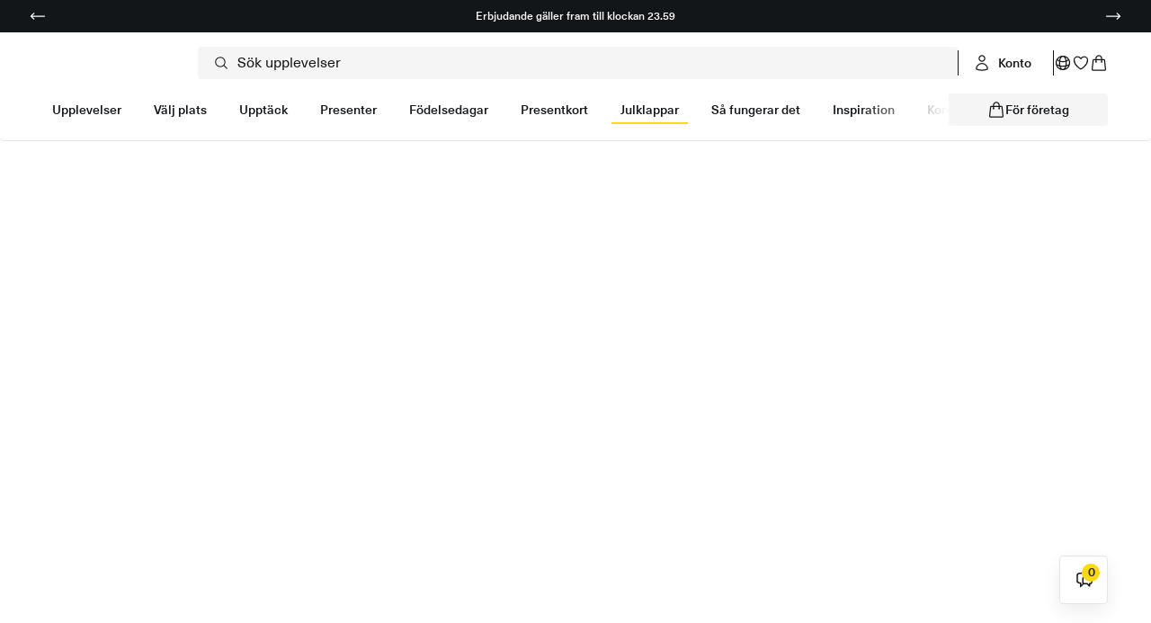

--- FILE ---
content_type: text/css
request_url: https://happy-day.com/cdn/shop/t/4/assets/global-blocks.min.css?v=91353164085489225541764728667
body_size: 553
content:
.adjustment{margin-top:var(--adjustment_m)}.icon-text-block{display:flex;align-items:center}.content-alignment--right{text-align:end;margin-left:auto}.content-alignment--right>.Button{margin-left:auto}.content-alignment--left{text-align:start;margin-right:auto}.content-alignment--center{text-align:center;margin-right:auto;margin-left:auto}.content-alignment--center>.Button{margin-right:auto;margin-left:auto}.variant-dropdown.variant-dropdown__select{position:relative;border:1px solid var(--secondary_grey);border-radius:.25rem;margin-block:.25rem;display:flex;flex-direction:row;justify-content:space-between;align-items:center;width:100%}.variant-dropdown.variant-dropdown__select .RevolutionSelectbox--Button{padding-block:.75rem}.variant-dropdown.variant-dropdown__select:has(.RevolutionSelectbox--Button[aria-expanded="true"]){position:relative}.VariantSelectors .RevolutionSelectbox--Item{padding-left:1rem;transition:all 0.3s ease-in;width:100%;text-align:left}.variant-dropdown.variant-dropdown__select .RevolutionSelectbox,.variant-dropdown.variant-dropdown__select .RevolutionSelectbox--Content{width:100%}.variant-dropdown.variant-dropdown__select .RevolutionSelectbox--Item,.variant-dropdown__select .RevolutionSelectbox--Button{padding-inline:1rem}.variant-dropdown.variant-dropdown__select .RevolutionSelectbox--Item{width:100%;text-align:left}.variant-dropdown.variant-dropdown__select .RevolutionSelectbox--Content{position:absolute;background-color:var(--background_color);color:var(--primary_text);box-shadow:0 4px 12px 0 rgb(2 4 2 / .1);border-radius:.25rem;top:calc(100% + .5rem);z-index:5}.pm__connected-product__selectbox-item.product-module__selectbox-reload[data-selected="selected"]:first-child,.variant-dropdown.variant-dropdown__select .RevolutionSelectbox--Content .RevolutionSelectbox--Item:first-child{border-top-left-radius:.25rem;border-top-right-radius:.25rem}.pm__connected-product__selectbox-item.product-module__selectbox-reload[data-selected="selected"]:last-child{border-bottom-left-radius:.25rem;border-bottom-right-radius:.25rem}.pm__participants-picker__info{display:flex;flex-direction:column;gap:.125rem}.pm__participants-quantity-picker__wrapper{position:relative;display:flex;flex-direction:column;gap:1rem}.pm__participants-quantity-picker__slots{display:flex;flex-direction:column;gap:.125rem}.pm__participants-quantity-picker__divider{border-bottom:1px solid var(--secondary_grey)}.pm__participants-quantity-picker__inner-wrapper{position:relative;display:flex;flex-direction:row;justify-content:space-between;align-items:center;border:1px solid var(--secondary_grey);border-radius:.25rem;padding-inline:1rem;padding-block:1.5rem}.pm__participants-picker__values{color:var(--primary_grey)}.dropdown-grid{display:grid;grid-template-columns:minmax(100px,1fr);gap:1rem;align-items:start}.dropdown-column{display:flex;flex-direction:column;gap:1rem}.dropdown-usps-wrapper{display:flex;flex-direction:column;gap:2rem;margin-top:5rem;padding-inline:1.5rem}.dropdown-wrapper{display:flex;flex-direction:column;gap:1rem}.dropdown__usp-image{width:100%;height:fit-content}.custom__dropdown__heading-icon{display:flex;flex-direction:row;align-items:center;justify-content:flex-start;gap:.5rem}.custom__dropdown{border:1px solid var(--secondary_grey);border-radius:.25rem;box-shadow:0 4px 20px 0 rgb(20 20 20 / .03);padding-inline:1rem;width:100%;align-self:start;svg path{stroke:var(--primary_text)}}.custom__dropdown-inner-content{padding-bottom:1rem}.dropdown-usps__show-less-btn,.dropdown-usps__show-more-btn{color:var(--primary_text);margin-top:1rem}.dropdown__usp-image-wrapper{display:flex;flex-direction:row;align-items:center;justify-content:center}.pm__media-information-wrapper{display:flex;flex-direction:column;gap:2rem}.pm__availability-wrapper,.pm__about-wrapper{display:flex;flex-direction:column;gap:1rem}.pm__about{display:flex;flex-direction:column;gap:1rem}.pm__availability-wrapper .rte ul,.pm__availability-wrapper .rte ol,.pm__about .rte ul,.pm__about .rte ol{margin-inline-start:1rem;margin-inline-end:.5rem;margin-block-start:1rem;margin-block-end:.5rem}.pm__about .rte li{margin-block-start:.25rem;margin-block-end:.25rem}.pm__about-text{position:relative;height:100%;max-height:140px;overflow:hidden;transition:max-height 0.3s ease}.pm__about__btn-more[aria-hidden="true"],.pm__about__btn-less[aria-hidden="true"]{display:none}.pm__about__btn-more[aria-hidden="false"],.pm__about__btn-less[aria-hidden="false"]{display:block}.pm__about-text p:last-child,.pm__about-text .metafield-rich_text_field p:last-child,.pm__about-text ul:last-child,.pm__about-text .metafield-rich_text_field ul:last-child,.pm__about-text ol:last-child,.pm__about-text .metafield-rich_text_field ol:last-child{margin-bottom:0}.pm__about-wrapper{max-height:300px;overflow:hidden;transition:max-height 0.4s ease}expandable-text-element[enhanced] .pm__about-wrapper{max-height:none;overflow:visible}expandable-text-element[data-collapsed] .pm__about-text{position:relative}expandable-text-element[data-collapsed] .pm__about-text::after{content:"";position:absolute;left:0;right:0;bottom:0;height:28px;pointer-events:none;background:linear-gradient(to bottom,rgba(var(--background_color-rgb,255,255,255),0) 0%,rgba(var(--background_color-rgb,255,255,255),.35) 35%,rgba(var(--background_color-rgb,255,255,255),.55) 55%,rgba(var(--background_color-rgb,255,255,255),.75) 75%,var(--background_color,#fff) 100%);will-change:opacity}expandable-text-element[data-expanded] .pm__about-text::after{display:none}.pm__about-text.is-truncated{display:-webkit-box;-webkit-line-clamp:5;-webkit-box-orient:vertical;overflow:hidden}.pm__about-wrapper.with-transition{overflow:hidden;transition:max-height 0.4s ease}@media screen and (min-width:1025px){.adjustment{margin-top:var(--adjustment_d)}.dropdown-wrapper{display:grid;grid-template-columns:repeat(2,minmax(100px,1fr));grid-auto-rows:min-content;column-gap:1.5rem;row-gap:1rem;align-items:start}.pm__information-wrapper .dropdown-wrapper{flex-direction:column}.custom__dropdown{width:100%}.pm__information-wrapper .custom__dropdown{width:100%}.dropdown-usps-wrapper{padding-inline:3rem;margin-top:3rem;gap:1.5rem}.dropdown-grid{grid-template-columns:repeat(2,minmax(100px,1fr));;gap:1rem}.dropdown-grid{grid-template-columns:repeat(2,minmax(100px,1fr));;gap:1.5rem}}

--- FILE ---
content_type: text/css
request_url: https://happy-day.com/cdn/shop/t/4/assets/base.css?v=129148429683802309221764814081
body_size: 10979
content:
/** Shopify CDN: Minification failed

Line 411:44 The "-" operator only works if there is whitespace on both sides

**/
/* TABLE OF CONTENTS

1. GLOBAL SETTINGS
  1.1 COLOR SETTINGS
    1.1.1 COLOR GROUPS
    1.1.2 STATES
    1.1.3 IMAGES / ASPECT RATIO
  1.2 FONT AND TEXT SETTINGS
    1.2.1 FONT FAMILY MARKUP
    1.2.2 TEXT SETTINGS
    1.2.3 RTE SETTINGS
  1.3 COMPONENTS
   1.3.1 LOADERS
   1.3.2 PSWP FIX
   1.3.3 NO SCRIPT RULES
   1.3.4 ELEMENT POSITIONING AND VISIBILITY
   1.3.5 DROPDOWN
   1.3.6 REVOLUTION SELECTBOX
   1.3.7 LABELS
   1.3.8 BUTTONS
   1.3.9 TOOLTIP
   1.3.10 PRICE & INPUTS
   1.3.11 SWIPER INIT CLASS
  1.4 SPACINGS
  1.5 ACCESSIBILITY
*/

/*
=====================================
          1. GLOBAL SETTINGS
=====================================
*/



.Button.Button--full{
  width: 100%;
}

iframe{
  z-index: 25 !important;
}
address{
  font-style: normal;
}

[aria-hidden="true"]:not(.oke-w-main *),
.pm__booking-step[aria-hidden="true"],
.Button[aria-hidden="true"],
[aria-hidden="true"] {
  display: none;
}

#shopify-pc__prefs__header-close svg{
  display: block;

}


[aria-hidden="false"] {
  display: block;
}

.account-popup[aria-hidden="false"] {
  display: flex;
}

.secondary-text {
  color: var(--secondary_text);
}

.grey-secondary-text {
  color: var(--secondary_grey);
}
.grey-primary-text {
  color: var(--primary_grey);
}

/* GLOBAL */
[data-action]>* {
  pointer-events: none;
}

[data-action] [data-tooltip] {
  pointer-events: auto;
}

.sectionMax_width {
  max-width: var(--section_max_width);
  margin: auto;
}

*,
*::before,
*::after {
  box-sizing: inherit;
}

html {
  box-sizing: border-box;
  height: 100%;
}

svg {
  pointer-events: none;
  align-items: center;
}


body {
  display: grid;
  grid-template-rows: auto auto 1fr auto;
  grid-template-columns: 100%;
  min-height: 100%;
  margin: 0;
  font-size: 0.875rem;
  letter-spacing: 0;
  scroll-behavior: smooth;
  line-height: 1.3;
  font-family: var(--type_primary_paragraph_font);
  font-weight: var(--type_paragraf_weight);
  -webkit-font-smoothing: antialiased;
  text-size-adjust: none;
}

.standardSection {
  padding: 64px 16px;
}

/* NEEDED FOR FIRST RENDER */
.search[aria-hidden="true"] {
  visibility: hidden;
  opacity: 0;
  transition: all 0.5s ease-in;
}

#quickSearch {
  display: none;
}

.swiperButton[disabled] {
  opacity: 0;
  pointer-events: none;
  visibility: hidden;
}

/* NEEDED FOR FIRST RENDER END */

/*
======= 1.1 COLOR SETTINGS START ========
*/


/* 1.1.2 STATES */

.AlertError {
  color: var(--alert_error);
}

.AlertError svg path {
  fill: var(--alert_error);
}

.AlertSuccess {
  color: var(--alert_success);
}

.AlertSuccess svg path {
  fill: var(--alert_success);
}

/* Item Loader */
.itemLoader {
  background: rgba(255, 255, 255, 0.15);
  backdrop-filter: blur(5px);
  -webkit-backdrop-filter: blur(5px);
  width: 100%;
  height: 100%;
  position: absolute;
  z-index: 5;
  display: flex;
  align-items: center;
  justify-content: center;
  align-self: center;
  opacity: 0;
  pointer-events: none;
  left: 0;
  top: 0;
  transition: opacity 0.25s ease-in-out;
  -moz-transition: opacity 0.25s ease-in-out;
  -webkit-transition: opacity 0.25s ease-in-out;
}

.itemLoader svg {
  -webkit-animation: spin 2s linear infinite;
  animation: spin 2s linear infinite;
  width: 20px;
  height: 20px;
}

.itemLoader svg path {
  stroke: var(--primary_text);
  fill: transparent !important;
}

.itemLoader.is-visible {
  opacity: 1;
  visibility: visible;
  transition: opacity 0.25s ease-in-out;
  -moz-transition: opacity 0.25s ease-in-out;
  -webkit-transition: opacity 0.25s ease-in-out;
  cursor: wait;
}

/* 1.1.3 IMAGES / ASPECT RATIO */

.image__placeholder {
  width: 100%;
  height: 100%;
  display: flex;
}


@supports not (aspect-ratio: auto) {
  .AspectRatio--withFallback {
    position: relative;
    margin-left: auto;
    margin-right: auto;
  }


  .AspectRatio--withFallback>img {
    max-height: 100%;
    max-width: 100%;
    object-fit: cover;
  }

  .AspectRatio--withFallback::before {
    content: '';
    display: block;
    padding-bottom: calc(100% / (var(--aspect-ratio)));
  }



  .AspectRatio--withFallback>img {
    position: absolute;
    top: 0;
    left: 0;
    height: 100%;
    width: 100%;
    object-fit: cover;
  }

  .VideoRatio--withFallback {
    position: relative;
    margin-left: auto;
    margin-right: auto;
    width: 100%;
  }


  .VideoRatio--withFallback::before {
    content: '';
    display: block;
    padding-bottom: calc(100% / (var(--video-ratio-mobile)));
  }
}

/*VIDEO CONTROLS*/

.section-video__controls {
  z-index: 10;
  position: absolute;
  display: flex;
  gap: 0.5rem;
  padding: 1.5rem;
}

.section-video__controls button {
  padding: 0.25rem 0.5rem;
  background-color: var(--background_color);
  border-radius: 0.125rem;
  backdrop-filter: blur(10px);
  overflow: hidden;
}

.section-video__state {
  display: flex;
  flex-direction: column;
}

.section-video__controls--default {
  top: calc((var(--header-height-fixed) * var(--header-is-transparent, 0)));
  right: 0;
}

.section-video__controls svg path {
  stroke: var(--primary_text);
}

.section-video__icon-txt {
  display: flex;
  flex-direction: row;
  align-items: center;
  gap: 0.5rem;
  width: 100%;
  ;
  overflow: hidden;
  white-space: nowrap;
  transition:
    opacity 0.25s ease,
    transform 0.25s ease,
    width 0.25s ease,
    max-width 0.25s ease,
    margin 0.25s ease;
  transform-origin: center;
  vertical-align: middle;
  color: var(--primary_text);
}

.section-video__icon-txt svg {
  width: 1rem;
  height: 1rem;
}

.section-video__sound {
  display: flex;
  flex-direction: column;
}

.section-video__state,
.section-video__sound {

  pointer-events: auto;
}

.section-video__sound[aria-label="unmuted"] .section-video__sound-on,
.section-video__sound[aria-label="muted"] .section-video__sound-mute,
.section-video__state[aria-label="playing"] .section-video__state-play,
.section-video__state[aria-label="paused"] .section-video__state-pause {
  opacity: 1;
  transform: scale(1);
  visibility: visible;
  width: auto;
  max-width: 100%;
  /* enough to hold label */
}

.section-video__sound[aria-label="muted"] .section-video__sound-on,
.section-video__sound[aria-label="unmuted"] .section-video__sound-mute,
.section-video__state[aria-label="paused"] .section-video__state-play,
.section-video__state[aria-label="playing"] .section-video__state-pause {
  opacity: 0;
  transform: scale(0.95);
  width: 0;
  max-width: 0;
  visibility: hidden;
  height: 0;
  margin: 0;
  transition-delay: 0s;
}

.section-video__controls--top-left,
.section-video__controls--top-right,
.section-video__controls--top-center {
  top: 0;
}

.section-video__controls--bottom-left,
.section-video__controls--top-left {
  left: 0;
}

.section-video__controls--bottom-right,
.section-video__controls--top-right {
  right: 0;
}

.section-video__controls--bottom-center,
.section-video__controls--top-center {
  left: 50%;
  transform: translateX(-50%);
}

.section-video__controls--bottom-right,
.section-video__controls--bottom-left,
.section-video__controls--bottom-center {
  bottom: 0;
}

.vjs-big-play-button {
  display: none !important;
}

/* CUSTOM VIDEO CONTROLS END */
.VideoRatio {
  position: relative;
  margin-left: auto;
  margin-right: auto;
  width: 100%;
  aspect-ratio: var(--video-ratio-mobile);
}

.VideoRatio--Full {
  height: calc(var(--viewport-height-fixed) -(var(--header-height-fixed, 0px)) - var(--announcement-height-fixed))
}

.VideoRatio--Full video-component,
.VideoRatio--Full .video-js,
.VideoRatio--Full .videoWrapper,
.VideoRatio--Full .videoHolder {
  height: 100%;
  padding-top: unset !important;
}

.image__container--fullscreen {
  height: calc(var(--viewport-height-fixed) - (var(--header-height-fixed, 0px)) - var(--announcement-height-fixed));
}

.image-fit img{
  object-fit: cover;
}

.image__container.image__container--fullscreen .image__element {
  width: 100%;
  height: 100%;
  aspect-ratio: unset;
}

/* .image__container.AspectRatio {
        aspect-ratio: var(--ar-m);
      }

      @media screen and (min-width: 1025px) { 
              .image__container.AspectRatio {
        aspect-ratio: var(--ar-d);
      }
      }*/

.image__placeholder svg {
  background-color: rgb(from var(--secondary_accent) r g b / 15%);
}

.image__placeholder svg path {
  fill: var(--primary_text);
}

.AspectRatio {
  position: relative;
  margin-left: auto;
  margin-right: auto;
  aspect-ratio: var(--aspect-ratio);
}

.AspectRatio img {
  max-height: 100%;
  max-width: 100%;
  object-fit: cover;
  height: fit-content;
}

.AspectRatio--portrait>img,
.AspectRatio--square>img {
  object-fit: cover !important;
  object-position: center;
  -o-object-fit: cover !important;
  -o-object-position: center;
}

.AspectRatio img {
  position: absolute;
  top: 0;
  left: 0;
  height: 100%;
  width: 100%;
  object-fit: cover;
}

.Image--contrast::after {
  content: '';
  display: block;
  top: 0;
  left: 0;
  background: radial-gradient(118.8% 118.8% at 50% 50%, rgba(0, 0, 0, 0.32) 0%, rgba(196, 196, 196, 0) 100%, rgba(0, 0, 0, 0) 100%);
  width: 100%;
  height: 100%;
  position: absolute;
  pointer-events: none;
}

.Image--FadeIn {
  opacity: 0;
  -webkit-filter: blur(5px);
  filter: blur(5px);
  transition: filter 300ms 100ms, -webkit-filter 300ms 100ms;
}

.Image--ScaleIn {
  animation: ScaleOut 0.8s ease forwards;
  -webkit-animation: ScaleOut 0.8s ease forwards;
}


@keyframes ScaleIn {
  from {
    transform: scale(96%);
    opacity: 0;
  }

  to {
    transform: scale(100%);
    opacity: 1;
  }
}

@keyframes ScaleOut {
  from {
    transform: scale(104%);
    opacity: 0;
  }

  to {
    transform: scale(100%);
    opacity: 1;
  }
}

.ImageSize--Small {
  height: 375px;
}

.ImageSize--Default {
  height: 500px;
}

.ImageSize--Large {
  height: 790px;
}

.PlaceholderBackground {
  width: 100%;
  height: 100%;
  background: white;
}

.PlaceholderProductCard {
  position: absolute;
  width: 100%;
  height: 100%;
  background: white;
}

.placeholder-svg {
  width: 100%;
  height: 100%;
}

.PlaceholderImage {
  box-shadow: 0px 8px 16px rgba(0, 0, 0, 0.1);
}

.placeholderSvg {
  background: var(--primary_text);
  fill: var(--background_color);
  position: absolute;
  height: 100%;
  width: 100%;
  top: 0px;
  left: 0px;
}

.animatedContent {
  opacity: 0;
}

.ImageHolder_Image,
.ImageHolder--Wrapper {
  position: absolute;
  top: 0;
  left: 0;
  width: 100%;
  height: 100%;
  background-size: cover;
  background-position: center;
}



/*
======= 1.2 FONT AND TEXT SETTINGS START ========
*/

/* 1.2.1 FONT FAMILY MARKUP */

* {
  line-height: 130%;
  font-family: var(--type_primary_paragraph_font);
  font-weight: var(--weight_paragraph_font);
  font-size: 0.875rem;
  letter-spacing: 0rem;
}

b,
strong {
  font-weight: bold !important;
}

.rte p,
.rte >*,
.metafield-rich_text_field >*{
  min-height: .75rem;
}

.rte h1,
.rte.u-h1 h1,
.rte.u-h1 h2,
.rte.u-h1 h3,
.rte.u-h1 h4,
.rte.u-h1 h5,
.rte.u-h1 h6,
.u-h1,
.u-h1 p,

.rte.u-h1 strong,
.rte.u-h1 em,
.rte.u-h1 time,
.rte.u-h1 a {
  font-size: 2.625rem;
  font-family: var(--type_heading_font);
  font-weight: var(--weight_heading_font);
  line-height: 3.5rem;
  letter-spacing: 0;
}

.rte h2,
.rte.u-h2 h1,
.rte.u-h2 h2,
.rte.u-h2 h3,
.rte.u-h2 h4,
.rte.u-h2 h5,
.rte.u-h2 h6,
.u-h2,

.rte.u-h2>p,
.rte.u-h2 strong,
.rte.u-h2 em,
.rte.u-h2 time,
.rte.u-h2 a {
  font-size: 2rem;
  font-family: var(--type_heading_font);
  font-weight: var(--weight_heading_font);
  line-height: 2.75rem;
  letter-spacing: 0rem;
}
.rte h3,
.rte.u-h3 h1,
.rte.u-h3 h2,
.rte.u-h3 h3,
.rte.u-h3 h4,
.rte.u-h3 h5,
.rte.u-h3 h6,
.u-h3,
.rte.u-h3 p,
.rte.u-h3 strong,
.rte.u-h3 em,
.rte.u-h3 time,
.rte.u-h3 a {
  font-size: 1.5rem;
  font-family: var(--type_heading_font);
  font-weight: var(--weight_heading_font);
  line-height: 2rem;
  /* 116.667% */
  letter-spacing: 0rem;
}

.rte h4,
.rte.u-h4 h1,
.rte.u-h4 h2,
.rte.u-h4 h3,
.rte.u-h4 h4,
.rte.u-h4 h5,
.rte.u-h4 h6,
.u-h4,
.u-h4 p,
.rte.u-h4 strong,
.rte.u-h4 em,
.rte.u-h4 time,
.rte.u-h4 a,
.gift-card__booking .u-h4 span {
  font-size: 1.125rem;
  font-family: var(--type_heading_font);
  font-weight: var(--weight_heading_font);
  line-height: 1.5rem;
  /* 125% */
  letter-spacing: 0rem;
}
.shopify-pc__prefs__dialog header h2,
.shopify-pc__prefs__intro-main h3,
#shopify-pc__prefs__essential label{
    font-size: 1.125rem!important;
  font-family: var(--type_heading_font)!important;
  font-weight: var(--weight_heading_font)!important;
  line-height: 1.5rem!important;
  /* 125% */
  letter-spacing: 0rem;
}

.rte.u-p1 p,
.u-p1,
.rte.u-p1 strong,
.rte.u-p1 em,
.rte.u-p1 a,
.rte.u-p1 span {
  font-size: 1.5rem;
  font-family: var(--type_primary_paragraph_font);
  font-weight: var(--weight_paragraph_font);
  line-height: 2rem;
  /* 116.667% */
  letter-spacing: 0rem;
}

.rte.u-p2 p,
.u-p2,
.u-p2 p,
.rte.u-p2 strong,
.rte.u-p2 em,
.rte.u-p2 time,
input.input-placeholder,
.rte.u-p2 a,
.u-p2 a {
  font-size: 1rem;
  font-family: var(--type_primary_paragraph_font);
  font-weight: var(--weight_paragraph_font);
  line-height: 1.375rem;
  /* 128.571% */
  letter-spacing: 0rem;
}

.shopify-pc__prefs__option p,
.shopify-pc__prefs__intro-main p{
   font-size: 1rem!important;
  font-family: var(--type_primary_paragraph_font)!important;
  font-weight: var(--weight_paragraph_font)!important;
  line-height: 1.375rem!important;
  /* 128.571% */
  letter-spacing: 0rem!important;
}

.rte.u-p3 p,
.u-p3,
.accountDesktopTabLink.u-p3,
.rte.u-p3 em,
.u-p3,
.rte.u-p3 strong,
.u-p3 a,
a.u-p3 {
  font-size: 0.875rem;
  font-family: var(--type_primary_paragraph_font);
  font-weight: var(--weight_paragraph_font);
  line-height: 1.25rem;
  /* 133.333% */
  letter-spacing: 0rem;
}

.rte.u-p4 p,
.u-p4 a,
.u-p4,
.u-p4 p,
.u-p4 span,
.rte.u-p4 strong,
.rte.u-p4 em,
.rte.u-p4 time,
.rte.u-p4 a {
  font-size: 0.75rem;
  font-family: var(--type_primary_paragraph_font);
  font-weight: var(--weight_paragraph_font);
  line-height: 0.875rem;
  /* 140% */
  line-height: 1.125rem;
  letter-spacing: 0rem;
}

.u-p5{
  font-size: .625rem;
  font-family: var(--type_primary_paragraph_font);
  font-weight: var(--weight_paragraph_font);
  line-height: 0.875rem;
  /* 140% */
  letter-spacing: 0rem;
}

.pm__about-text.rte.u-p3 h2,
.u-s1,
.rte.u-s1 p,
.rte.u-s1 strong,
.rte.u-s1 em,
.rte.u-s1 time,
.rte.u-s1 a {
  font-size: 1.5rem;
  font-family: var(--type_secondary_paragraph_font);
  font-weight: var(--weight_secondary_font);
  line-height: 1.95rem;
  letter-spacing: 0rem;
}

.u-s2,
.rte.u-s2 p,
.u-s2 p,
.rte.u-s2 strong,
.rte.u-s2 em,
.rte.u-s2 time,
.rte.u-s2 a {
  font-size: 1rem;
  font-family: var(--type_secondary_paragraph_font);
  font-weight: var(--weight_secondary_font);
  line-height: 1.375rem;
  letter-spacing: 0rem;
}


.u-s3,
.rte.u-s3 p,
.u-s3 p,
.megaMenuLinks .u-s3,
.rte.u-s3 strong,
.rte.u-s3 em,
.rte.u-s3 time,
.rte.u-s3 a {
  font-size: 0.875rem;
  font-family: var(--type_secondary_paragraph_font);
  font-weight: var(--weight_secondary_font);
  line-height: 1.25rem;
  /* 133.333% */
  letter-spacing: 0rem;
}

.u-s4,
.u-s4 span,
.u-s4 a,
.rte.u-s4 p,
.rte.u-s4 strong,
.rte.u-s4 em,
.rte.u-s4 time,
.rte.u-s4 a {
  font-size: 0.75rem;
  font-family: var(--type_secondary_paragraph_font);
  font-weight: var(--weight_secondary_font);
  line-height: 1.125rem;
  /* 140% */
  letter-spacing: 0rem;
}


.u-pb1,
.rte.u-pb1 {
  font-size: 0.75rem;
  font-family: var(--type_button_font);
  font-weight: var(--weight_button_font);
  line-height: 1.125rem;
  /* 128.571% */
  letter-spacing: 0rem;
}
#shopify-pc__prefs__header-accept,
#shopify-pc__prefs__header-decline,
#shopify-pc__prefs__header-save{
   font-size: 0.75rem!important;
  font-family: var(--type_button_font)!important;
  font-weight: var(--weight_button_font)!important;
  line-height: 1.125rem!important;
  /* 128.571% */
  letter-spacing: 0rem!important;
  margin-bottom: 0.5rem;
  margin-right: 0.5rem;
}

.u-pb2,
.rte.u-pb1 {
  font-size: 0.75rem;
  font-family: var(--type_button_font);
  font-weight: var(--weight_button_font);
  line-height: 1.125rem;
  /* 133.333% */
  letter-spacing: 0rem;
}

/* TEXT SETTINGS */

.textLeft {
  text-align: left;
  justify-content: flex-start;
}

.textCenter {
  text-align: center;
}

.textRight {
  text-align: right;
  justify-content: flex-end;
}

.textCapitalize {
  text-transform: capitalize;
}

input[type="date"],
input[type="datetime"],
input[type="datetime-local"],
input[type="email"],
input[type="month"],
input[type="number"],
input[type="password"],
input[type="phone"],
input[type="search"],
input[type="tel"],
input[type="text"],
input[type="time"],
input[type="url"],
input[type="week"],
select,
textarea {
  font-size: 1rem;
  /* Browsers that don't understand the following max() will use this */
  font-size: max(1rem, 16px);
  /* Lucky for us, Safari iOS understands max() */
}

input[type="search"]::-webkit-search-decoration,
input[type="search"]::-webkit-search-cancel-button,
input[type="search"]::-webkit-search-results-button,
input[type="search"]::-webkit-search-results-decoration {
  -webkit-appearance: none;
}


input[type=number] {
  -moz-appearance: textfield;
}

input::-webkit-outer-spin-button,
input::-webkit-inner-spin-button {
  -webkit-appearance: none;
  margin: 0;
}

li {
  list-style-type: none;
}



a {
  text-decoration: none;
}

.lh-m {
  line-height: 1.5;
}

button {
  appearance: none;
  -webkit-appearance: none;
  background: transparent;
  border: none;
  padding: 0;
  display: block;
  cursor: pointer;
}

path {
  align-self: center;
}

dl {
  display: flex;
}

/* 1.2.3 RTE SETTINGS */
.rte li {
  margin-block-start: 0.5rem;
  margin-block-end: 0.5rem;
  margin-inline-start: 0.5rem;
  margin-inline-end: 0.5rem;
}

.rte img {
  max-width: 100%;
}

.rte blockquote {
  border-left: 10px solid var(--secondary_text);
  margin: 1.5em 10px;
  padding: 0.5em 10px;
}

.rte ul li {
  list-style-type: disc;
}

.rte ol li {
  list-style-type: number;
}

.rte ul,
.rte ol {
  margin-block-start: 2rem;
  margin-block-end: 2rem;
  margin-inline-start: 2rem;
  margin-inline-end: 2rem;
}

p {
  word-break: break-word;
}

.rte a {
  text-decoration: underline;
  color: var(--primary_text);
}

h1,
h2,
h3,
h4,
h5,
h6,
p,
ol,
li,
ul,
dd,
dt,
dl {
  margin-block-start: 0em;
  margin-block-end: 0em;
  margin-inline-start: 0px;
  margin-inline-end: 0px;
  padding-inline-start: 0px;
}



b,
strong {
  font-weight: bold;
}

.pagination-controls {
  display: flex;
  align-items: center;
  justify-content: center;
  gap: 1rem;
  flex-wrap: wrap;
}

.pagination-controls .Button {
  color: var(--secondary_text);
  cursor: pointer;
  padding: 0 .25rem;
}

.pagination-controls .Button[data-current="true"] {
  background-color: var(--background_color_2);
  color: var(--primary_text);
}

.pagination-ellipsis {
  display: flex;
  align-items: center;
  justify-content: center;
  width: 2.75rem;
  height: 2.75rem;
  color: var(--primary_grey);
  font-weight: 500;
  font-size: 0.875rem;
}

.pagination-controls svg {
  width: 1rem;
  height: 1rem;
}

.pagination-controls button {
  display: flex;
}

.pagination-controls button[aria-disabled="true"] svg path {
  fill: var(--secondary_text);
}

.pagination-controls button svg path {
  color: var(--primary_text);
}


/*
======= FONT AND TEXT SETTINGS END ========
*/

/*
======= 1.3 COMPONENTS START ========
*/

/* 1.3.1 LOADERS */
.pageOverlay,
.localizationOverlay {
  position: fixed;
  inset: 0; /* Stretches to all edges - top, right, bottom, left = 0 */
  width: 100%;
  min-height: var(--viewport-height); /* Dynamic viewport height for iOS Safari */
  z-index: 20;
  opacity: 0;
  visibility: hidden;
  transition: background 0.15s ease-in-out, backdrop-filter 0.15s ease-in-out, opacity 0.15s ease-in-out, visibility 0.15s ease-in-out;
}

.localizationOverlay{
  z-index: 31;
}

.exchangeOverlay {
  position: fixed;
  inset: 0; /* Stretches to all edges - top, right, bottom, left = 0 */
  width: 100%;
  min-height: 100%;
  min-height: 100vh;
  min-height: 100dvh; /* Dynamic viewport height for iOS Safari */
  z-index: 26;
  opacity: 0;
  visibility: hidden;
  transition: background 0.15s ease-in-out, backdrop-filter 0.15s ease-in-out, opacity 0.15s ease-in-out, visibility 0.15s ease-in-out;
}

.sectionOverlay {
  width: 100%;
  height: 100%;
  top: 0;
  left: 0;
  position: absolute;
  z-index: -1;
  background: black;
  opacity: 0;
  visibility: hidden;
  transition: opacity 0.3s ease-in-out;
  display: none;
}

.sectionOverlay.is-visible,
.localizationOverlay.is-visible,
.pageOverlay.is-visible,
.exchangeOverlay.is-visible,
.overlay-search-mob.is-visible {
  opacity: 1;
  background: rgba(19, 22, 25, 0.3);
  backdrop-filter: blur(10px);
  visibility: visible;
}

.pageLoader {
  height: 4px;
  background-color: var(--loader_color);
  width: 0%;
  position: fixed;
  top: 0px;
  display: block;
  z-index: 10;
  -webkit-transition: width 0.5s ease-in-out;
  -moz-transition: width 0.5s ease-in-out;
  -o-transition: width 0.5s ease-in-out;
  transition: width 0.5s ease-in-out;
}

.spinningLoader {
  background: rgba(255, 255, 255, 0.2);
  backdrop-filter: blur(15px);
  -webkit-backdrop-filter: blur(15px);
  width: 100%;
  height: 100%;
  position: absolute;
  z-index: 3;
  display: flex;
  align-items: center;
  justify-content: center;
  align-self: center;
  opacity: 0;
  display: none;
  left: 0;
  top: 0;
  pointer-events: none;
}

.spinningLoader.is-visible {
  opacity: 1;
  display: flex;
}

.spinningLoader svg {
  -webkit-animation: spin 2s linear infinite;
  /* Safari */
  animation: spin 2s linear infinite;
  width: 20px;
  height: 20px;
}

.spinningLoader svg path {
  stroke: var(--loader_color);
  fill: transparent !important;
}

/* Safari */
@-webkit-keyframes spin {
  0% {
    -webkit-transform: rotate(0deg);
  }

  100% {
    -webkit-transform: rotate(360deg);
  }
}

@keyframes spin {
  0% {
    transform: rotate(0deg);
  }

  100% {
    transform: rotate(360deg);
  }
}

.js .pageTransition {
  width: 100%;
  height: 100%;
  position: fixed;
  top: 0;
  left: 0;
  z-index: 999;
  background: var(--pageTransitionColor);
  opacity: 1;
  visibility: visible;
  pointer-events: none;
  transition: opacity 0.25s ease-in-out;
}

.js .pageTransition.is-fading-out {
  opacity: 0;
  transition: opacity 0.15s ease-in-out;
}

.js .pageTransition.is-visible {
  visibility: visible;
  opacity: 1;
}

.js .pageTransition.is-fading-in {
  opacity: 1;
  pointer-events: auto;
}


/* 1.3.2 PSWP FIX */

/* Test if photoswipe works correctly without this styles START */
/* Bugs it causes: */
/* Breaks on photoswipe exit -> scrolls to top of the page */
/* Breaks overlay on photoswipe */

/* IOS 15 fix for pswp
html.pswp-open-in-ios,
html.pswp-open-in-ios body {
  height: var(--window-inner-height);
  overflow: hidden;
  box-sizing: border-box;
}

/* Hide page content via CSS when PhotoSwipe opens
.pswp-open-in-ios body>* {
  display: none;
}

.pswp-open-in-ios body .pswp.pswp--open {
  display: block;
} */
/* Test if photoswipe works correctly without this styles END */


/* 1.3.3 NO SCRIPT RULES */
.js .no-js,
.no-js .noJSHide {
  display: none !important;
}

.no-js .noJSshow {
  opacity: 1 !important;
}

.no-js .swiper-slide {
  width: 20%;
}

.no-js .ProductSliderCell {
  width: 100%;
}

.no-js .cardWrapper {
  width: 100%;
}

.no-js .swiper-wrapper {
  display: flex;
  gap: 16px;
  flex-wrap: wrap;
  justify-content: center;
}

.animationsDisabled .animatedContent,
.no-js .animatedContent,
.no-js .animatedContent {
  opacity: 1;
}

.no-js .AspectRatio>img {
  display: none !important;
}

.AspectRatio>img {
  position: absolute;
  top: 0;
  left: 0;
  height: 100%;
  width: 100%;
  object-fit: cover;
}

/* 1.3.4 ELEMENT POSITIONING AND VISIBILITY */
@media screen and (max-width: 1024px) {
.cart-page__hide-on-the-mob{
  display: none !important;
}
}
@media screen and (max-width: 767px) {
  .not_mobile {
    display: none !important;
  }
}

@media screen and (min-width: 768px) and (max-width: 1024px) {
  .not_pocket {
    display: none !important;
  }


}

@media (min-width: 1025px) and (max-width: 1440px) {
  .not_laptop {
    display: none;
  }
}

@media screen and (min-width: 1025px) {
  .not_desktop {
    display: none !important;
  }
}

.flex-vertical {
  display: flex;
  flex-direction: column;
}

.flex-fill {
  flex: 1 0 0;
}

.header-mobile-btns-wrapper {
  display: flex;
  align-items: center;
  gap: 1.5rem;
}

.FlexReverted {
  flex-direction: row-reverse;
}


.self-align {
  align-items: center;
  display: flex;
  word-break: break-word;
  justify-content: center;
}


.visually-hidden {
  position: absolute !important;
  overflow: hidden;
  width: 1px;
  height: 1px;
  margin: -1px;
  padding: 0;
  border: 0;
  clip: rect(0 0 0 0);
  word-wrap: normal !important;
}

.visually-hidden--inline {
  margin: 0;
  height: 1em;
}

/* 1.3.5 DROPDOWN */

.Dropdown {
  width: 100%;
}

.Dropdown--Content[aria-hidden="false"] {
  height: auto;
  display: block;
  visibility: visible;
  transition: height 0.3s ease-in-out;
}

.Dropdown--Icon {
  cursor: pointer;
}

.Dropdown--Content {
  display: block;
  height: 0;
  visibility: hidden;
  transition: height 0.3s ease-in-out;
  overflow: hidden;
}

.Dropdown--Button {
  display: flex;
  justify-content: space-between;
  align-items: flex-start;
  position: relative;
  width: 100%;
  padding: 16px 0px;
  cursor: pointer;
  align-items: center;
}

.Dropdown--Button[aria-expanded="false"] svg {
  transform: rotate(0deg);
  transition: transform 0.3s ease-in;
}

.Dropdown--Button[aria-expanded="true"] svg {
  transform: rotate(180deg);
  transition: transform 0.3s ease-in;
}

.Dropdown--Plus {
  position: relative;
  width: .6875rem;
  height: .6875rem;
}

.Dropdown--Plus::before,
.Dropdown--Plus::after {
  position: absolute;
  content: '';
  top: 50%;
  left: 50%;
  transform: translate(-50%, -50%) rotate(-90deg);
  background-color: var(--primary_text);
  transition: transform 0.3s ease-in-out, opacity 0.3s ease-in-out;
}

.Dropdown--Plus::before {
  width: .6875rem;
  height: 1px;
  opacity: 1;
}

.Dropdown--Plus::after {
  width: 1px;
  height: .6875rem;
}

.show-more-filters[aria-expanded="true"] .Dropdown--Plus::before,
.show-more-filters[aria-expanded="true"] .Dropdown--Plus::after,
.Dropdown--Button[aria-expanded="true"] .Dropdown--Plus::before,
.Dropdown--Button[aria-expanded="true"] .Dropdown--Plus::after {
  transform: translate(-50%, -50%) rotate(90deg);
  background-color: var(--primary_text);
}

.show-more-filters[aria-expanded="true"] .Dropdown--Plus::before,
.Dropdown--Button[aria-expanded="true"] .Dropdown--Plus::before {
  opacity: 0;
}

/* 1.3.6 REVOLUTION SELECTBOX */

.RevolutionSelectbox:not(.dropdownSelector) {
     display: flex;
    border: 1px solid var(--secondary_grey);
    border-radius: .25rem;
    padding-inline: 1rem;
    padding-block: .75rem;
    position: relative;
}

.RevolutionSelectbox.address-selectbox {
  border: unset;
}

.RevolutionSelectbox.address-selectbox.is-invalid {
  border: 1px solid red;
}

.selectbox-lbl{
   position: absolute;
    top: -8px;
    left: 15px;
    padding: 0 .12rem;
    background-color: var(--background_color);
    color: var(--primary_text);
    z-index: 1;
}

.RevolutionSelectbox--Button svg {
  width: 20px;
  height: 20px;
  pointer-events: none;
}

.RevolutionSelectbox--Button svg path {
  stroke: var(--primary_text);
}

.RevolutionSelectbox--Item {
  padding: .5rem 1rem;
  color: var(--primary_text);
  cursor: pointer;
  transition: 0.3s ease-in-out;
  width: 100%;
  text-align: left;
  justify-content: flex-start;
}

.PopoverContent .RevolutionSelectbox--Item {
  padding: 16px;
}

.RevolutionSelectbox--Item[selected="selected"] {
  background-color: var(--primary_accent);
  color: var(--secondary_text);
  width: 100%;
  cursor: default;
  text-align: left;
  justify-content: flex-start;
}

.RevolutionSelectbox--Item:not([selected="selected"]):hover {
  background-color: var(--secondary_accent);
  color: var(--primary_text);
  transition: 0.3s ease-in-out;

}

.RevolutionSelectbox--Button {
  display: flex;
  align-items: center;
  justify-content: space-between;
  width: 100%;
  padding: .75rem 1rem;
}

.RevolutionSelectbox--Button[aria-expanded="true"] {
  z-index: 3;
  position: relative;
}

.RevolutionSelectbox--Button[aria-expanded="true"] svg {
  transform: rotate(180deg);
  transition: transform 0.3s ease-in;
}

.RevolutionSelectbox--Button[aria-expanded="false"] svg {
  transform: rotate(0deg);
  transition: transform 0.3s ease-in;
}

.rs-country__selectbox .RevolutionSelectbox--Content,
.rs-language__selectbox .RevolutionSelectbox--Content {
  max-height: 180px;
  overflow: auto;
  position: absolute;
  left: 0px;
  z-index: 2;
  top: 32px;
  text-transform: capitalize;
  box-shadow: 0px 4px 12px rgba(0, 0, 0, 0.1);
  width: max-content;
  max-width: 200px;
}

localization-modal .RevolutionSelectbox--Item{
  padding: 0.5rem 1rem;
  width: 100%;
  display: flex;
  justify-content: start;
}

localization-modal .RevolutionSelectbox--Item:not([selected="selected"]):hover{
  background-color: var(--background_color_2);
}

/* Selected + focus states specifically inside localization modal */
localization-modal .RevolutionSelectbox--Item[selected="selected"] {
  background-color: var(--primary_text);
  color: var(--secondary_text);
}

.PopoverContent .RevolutionSelectbox--InnerContent {
  overflow: auto;
  height: calc(100% - 18px);
}

.PopoverContent .RevolutionSelectbox--Item {
  text-align: left;
  width: 100%;
  border-bottom: 1px solid var(--primary_grey);
}

/* Unified RevolutionSelectbox animation states */

/*
  Unified animation states for RevolutionSelectbox dropdown content.
  Strategy:
  - JS toggles .rs-open for visible state (opacity 1) and removes it to fade out.
  - Height is animated from 0 -> scrollHeight for open, and reverse for close.
  - .rs-animating is applied only during a transition to ensure overflow:hidden.
  - Pointer events are disabled while closed (no .rs-open) to avoid focus issues.
*/
.RevolutionSelectbox--Content {
  opacity: 0;
  pointer-events: none;
}

.RevolutionSelectbox--Content.rs-open {
  opacity: 1;
  pointer-events: auto;
}

.RevolutionSelectbox--Content.rs-animating {
  overflow: hidden !important;
  will-change: height, opacity;
  transition: height 300ms ease, opacity 260ms ease;
}

@media (prefers-reduced-motion: reduce) {
  .RevolutionSelectbox--Content.rs-animating {
    transition: none !important;
  }
}


.RevolutionSelectbox--animation[aria-hidden="true"] {
  opacity: 0;
  visibility: hidden;
  transition: all 0.3s ease-in-out;
}

.RevolutionSelectbox--animation[aria-hidden="false"] {
  visibility: visible;
  opacity: 1;
  transition: all 0.3s ease-in-out;
}

.RevolutionSelectbox--Content.PopoverContent {
  transition: transform 0.3s ease-in-out;
  transform: translateY(100%);
}

.RevolutionSelectbox--Content.PopoverContent[aria-hidden="false"] {
  transform: translateY(0%);

}

.shopify-pc__banner__btn-decline{
  display: none !important;
}


/* 1.3.7 LABELS */
.pc__label--black-week{
 color: white;
 background: black !important;
}

.pc__label--on-sale {
  color: var(--label_onSale_text);
  background-color: var(--label_onSale_Bg);
}

.pc__label--sold-out {
  color: var(--label_soldOut_text);
  background-color: var(--label_soldOut_Bg);
}

.pc__label--custom {
  color: var(--label_custom_text);
  background-color: var(--label_custom_Bg);
}

.Svg--sale {
  margin-right: 8px;
}

/* 1.3.8 BUTTONS */
.linked-element {
  display: block;
}

.underline {
  position: relative;
}

.underline::before {
  content: '';
  position: absolute;
  width: 100%;
  height: 1px;
  left: 0;
  bottom: -1px;
  background: currentColor;
  transform: scale(1, 1);
  transform-origin: left center;
  transition: transform .2s ease-in-out;
}

.Button:has(.itemLoader.is-visible) {
  cursor: wait;
}

.Button.disable-button {
  opacity: 0.5;
  pointer-events: none;
  cursor: not-allowed;
}

.Button {
  display: flex;
  align-items: center;
  cursor: pointer;
  justify-content: center;
  width: fit-content;
  transition: all 0.2s ease-in-out;
}

.Button[disabled] {
  pointer-events: none;
}

.Button .ButtonText svg {
  width: 1rem;
  height: 1rem;
  padding: 0;
}

.Button--Tertiary {
  position: relative;
  border: none;
  box-sizing: border-box;
  padding: 0;
  justify-content: center;
  align-items: center;
  width: fit-content;
  display: flex;
  transition: all 0.2s ease-in-out;
  background-color: unset;

  border-color: unset;
}

.ButtonText {
  transition: all 0.2s ease-in-out;
}

.Button--Tertiary .ButtonText {
  color: var(--primary_text);
}

.Button--Tertiary span {
  position: relative;
  transition: all 0.2s ease-in-out;
}


.Button--Tertiary .ButtonTextContainer {
  overflow: visible;
  width: fit-content;
}

.Button--Tertiary svg path {
  fill: var(--primary_text);
}


.Button--Tertiary span::after {
  content: "";
  background: currentColor;
  box-sizing: border-box;
  width: 100%;
  height: 1px;
  position: absolute;
  bottom: 0px;
  left: 0;

}

.Button--Tertiary:hover[disabled] .ButtonText,
.Button--Tertiary[disabled] .ButtonText {
  color: transparent;
}

.Button--Tertiary:hover span::after,
.Button--Tertiary:active span::after {
  background: currentColor;
}

.ButtonTextContainer {
  display: flex;
  height: fit-content;
  width: 100%;
  justify-content: center;
  overflow: hidden;
  position: relative;
  text-align: center;
}

.Button--Tertiary .ButtonTextContainer {
  overflow: visible;
  width: fit-content;

}

.Button .itemLoader svg path {
  fill: transparent;
}

.Button--PrimaryOnLight,
.Button--PrimaryOnDark,
.Button--Secondary {
  position: relative;
  border: 1px solid;
  box-sizing: border-box;
  overflow: hidden;
  border-radius: 0;
  padding: 0.688rem 1.5rem;
  border-radius: 4px;
}


.Button--PrimaryOnLight {
  background-color: var(--btn_primary_on_light_bg);
  color: var(--btn_primary_on_light_txt);
  border-color: var(--btn_primary_on_light_border);
}

.Button--PrimaryOnLight .itemLoader svg path {
  stroke: var(--btn_primary_on_light_txt);
}

.Button--PrimaryOnLight .ButtonText {
  color: var(--btn_primary_on_light_txt);
}

.Button--PrimaryOnLight svg path {
  fill: var(--btn_primary_on_light_txt);
}

.Button--PrimaryOnDark {
  background-color: var(--btn_primary_on_dark_bg);
  border-color: var(--btn_primary_on_dark_border);
  color: var(--btn_primary_on_dark_txt);
}

.Button--PrimaryOnDark .itemLoader svg path {
  stroke: var(--btn_primary_on_dark_txt);
}

.Button--PrimaryOnDark .ButtonText {
  color: var(--btn_primary_on_dark_txt);
}

.Button--PrimaryOnDark svg path {
  fill: var(--btn_primary_on_dark_txt);
}

.Button--Secondary {
  background-color: transparent;
  color: var(--primary_text);
  border-color: var(--primary_grey);
}

.Button--Secondary .itemLoader svg path {
  stroke: var(--primary_text);
}

.Button--SecondaryOnLight .itemLoader svg path {
  stroke: var(--primary_text);
}

.Button--Secondary svg path {
  stroke: var(--primary_text);
}

.Button--Secondary .ButtonText {
  color: var(--primary_text);
}

.Button--PrimaryOnLight:active {
  background-color: var(--btn_primary_on_light_bg_hover);
  border-color: var(--btn_primary_on_light_border_hover);
}

.Button--PrimaryOnLight:active .ButtonText {
  color: var(--btn_primary_on_light_txt_hover);
}

.Button--PrimaryOnLight:active svg path {
  fill: var(--btn_primary_on_light_txt_hover);
}

.Button--PrimaryOnDark:active {
  background-color: var(--btn_primary_on_dark_bg_hover);
  border-color: var(--btn_primary_on_dark_border_hover);
}

.Button--PrimaryOnDark:active .ButtonText {
  color: var(--btn_primary_on_dark_txt_hover);
}

.Button--PrimaryOnDark:active svg path {
  fill: var(--btn_primary_on_dark_txt_hover);
}

.Button--Secondary:active {
  background-color: transparent;
  border-color: var(--primary_text);
}


.Button--PrimaryOnLight:hover[disabled],
.Button--PrimaryOnLight[disabled] {
  background-color: var(--secondary_grey);
  border-color: var(--secondary_grey);
}

.Button--PrimaryOnLight[disabled] .ButtonText {
  color: var(--primary_grey);
}

.Button--PrimaryOnDark[disabled] {
  background: var(--background_color);
  border-color: var(--background_color);
}

.Button--PrimaryOnDark:hover[disabled] .ButtonText path,
.Button--PrimaryOnDark[disabled] .ButtonText path,
.Button--PrimaryOnDark:hover[disabled] .ButtonText,
.Button--PrimaryOnDark[disabled] .ButtonText {
  color: var(--secondary_grey);
  fill: var(--secondary_grey);
}

.metafield-rich_text_field h1,
.metafield-rich_text_field h2,
.metafield-rich_text_field h3,
.metafield-rich_text_field h4,
.metafield-rich_text_field h5,
.metafield-rich_text_field h6 {
  margin-bottom: .75rem;
  margin-top: 1rem;
}


.Button--Secondary:hover[disabled] .ButtonText path,
.Button--Secondary:hover[disabled] .ButtonText,
.Button--Secondary[disabled] .ButtonText path,
.Button--Secondary[disabled] .ButtonText {
  color: var(--secondary_grey);
  fill: var(--secondary_grey);
}

.Button--Secondary:hover[disabled],
.Button--Secondary[disabled] {
  background: var(--background_color);
  border-color: var(--secondary_grey);
}


/* 1.3.9 TOOLTIP */
.info-tooltip {
  position: relative;
  cursor: help;
  display: inline-flex;
}

[data-tooltip]:before {
  position: absolute;
  content: attr(data-tooltip);
  bottom: calc(100% + 6px);
  left: 50%;
  padding: .5rem;
  background-color: var(--primary_text);
  color: var(--background_color);
  pointer-events: none;
  visibility: hidden;
  opacity: 0;
  transition: visibility .2s ease-in-out, opacity .2s ease-in-out;
  z-index: 999;
  border-radius: 0.5rem;
  transform: translate(-50%);
  font-size: 14px;
  font-family: var(--type_primary_paragraph_font);
  font-weight: var(--weight_paragraph_font);
}

.account-voucher__content-header [data-tooltip]:before {
  width: 300px;
}


[data-tooltip] {
  position: relative;
}

[data-tooltip]:hover:before {
  opacity: 1;
  visibility: visible;
}

.info-tooltip svg {
  width: 1rem;
  height: 1rem;
}

.info-tooltip svg path {
  stroke: var(--primary_text);
}

/* 1.3.10 PRICE AND INPUTS  */

.price__regular {
  display: flex;
  align-items: center;
}

.price__has-unit {
  display: block;
}

.atcPrice {
  margin-left: 8px;
}

/*INPUTS */

.field-wrapper {
  width: 100%;
}

.field {
  border: 1px solid var(--secondary_grey);
  border-radius: 0.25rem;
  position: relative;
  display: flex;
  align-items: center;
  height: fit-content;
}

.field:not(.textarea) input {
  height: 2.5rem;
  padding: 0 1rem;
  /* margin-bottom: 1rem; DO NOT OVERRIDE GLOBAL STYLES FOR SECTION STYLES */
}

.field:last-of-type {
  margin-bottom: 0;
}

.field.textarea {
  padding: 1rem;
}

.field .input-placeholder::placeholder,
.auth-textarea::placeholder {
  color: var(--primary_grey);
}

.pm__message-form h5,
.pm__message-form .pm__message-text {
  width: 100%;
}

.field .input-placeholder {
  display: flex;
  padding: 0;
  width: 100%;
  resize: none;
  background-color: transparent;
}

.field-label {
  position: absolute;
  top: -10px;
  left: 15px;
  padding: 0 0.12rem;
  background-color: var(--background_color);
  color: var(--primary_text);
  z-index: 2;
}

.input-placeholder {
  border: none;
}

textarea:-webkit-autofill,
select:-webkit-autofill,
input:-webkit-autofill {
  background-color: var(--background_color) !important;
  color: var(--primary_text) !important;
  box-shadow: 0 0 0 30px var(--background_color) inset !important;
  /* Ensures the background color fully covers */
  -webkit-text-fill-color: var(--primary_text) !important;
  /* Ensures the text color is correct */
  transition-delay: 36000s;
}

/*Focus state*/
.field:has(.input-placeholder:focus) {
  border-color: var(--primary_text);
  /* black border */
}

.field .input-placeholder:focus {
  color: var(--primary_text);
  outline: none;
}

/*Error state*/
.field--error.variant-dropdown__select,
.field--error.field {
  border-color: var(--alert_error) !important;
}

.RevolutionSelectbox--Title{
  color: var(--primary_grey);
}

.RevolutionSelectbox:has(.RevolutionSelectbox--Item[selected]) .RevolutionSelectbox--Title {
  color: var(--primary_text);
}

.field--error .field-label {
  color: var(--alert_error);
  /* red text */
}

.field--error .svg-checkbox__square path {
  fill: var(--alert_error) !important;
}

.input-validation {
  position: absolute;
  bottom: -1rem;
  line-height: 90%;
  background-color: var(--background_color);
  z-index: 5;
  left: 0;
  width: 100%;
  text-align: left;
}

customer-authentication input + .input-validation,
#register-email + .input-validation {
  bottom: -1rem;
}
.field--error .input-validation {
  color: var(--alert_error);
}

.field__error {
  color: var(--alert_error);
  font-size: 0.75rem;
  margin-top: 0.25rem;
  text-align: left;
}

/* 1.3.11 SWIPER INIT CLASS */

/* Horizontal fade for swiper-init */
swiper-init.content-fade::before {
  content: '';
  position: absolute;
  top: 0;
  right: 0;
  bottom: 0;
  left: 0;
  pointer-events: none;
  z-index: 2;
}

/* Fade on both sides */
swiper-init.content-fade.fade-both-horizontal::before {
  background: linear-gradient(to right,
      var(--background_color) 0%,
      transparent 10%,
      transparent 90%,
      var(--background_color) 100%);
}

/* Only left */
swiper-init.content-fade.fade-left::before {
  background: linear-gradient(to right, var(--background_color) 0%, transparent 10%);
}

/* Only right */
swiper-init.content-fade.fade-right::before {
  background: linear-gradient(to right, transparent 90%, var(--background_color) 100%);
}

/* 1.3.12 DRAWERS */

.Drawer--wrapper {
  width: 100%;
  height: 100%;
  position: fixed;
  top: 0;
  transition: all 0.35s ease-in-out;
  z-index: 21;
  visibility: hidden;
}

.Drawer--wrapper[aria-expanded="true"] {
  visibility: visible;
  transition: all 0.35s ease-in-out;
}

.Drawer--Left[aria-expanded="false"] {
  transform: translateX(-100%);
  left: 0;

}

.Drawer--Right[aria-expanded="false"] {
  right: 0;
  transform: translateX(100%);
}

.Drawer--Left[aria-expanded="true"] {
  transform: translateX(0%);
  left: 0;
  background: var(--background_color);
}

.Drawer--Right[aria-expanded="true"] {
  right: 0;
  transform: translateX(0%);
}

.Drawer--Close {
  padding: 11px;
  right: -16px;
  position: absolute;
}

.Drawer--Close svg {
  pointer-events: none;
}

/* Favorites */
.toggle-favorites[state="not-active"] .Svg--heart-line {
  display: block;
}

.toggle-favorites {
  display: flex;
  align-items: center;
  width: 1.5rem;
  height: 1.5rem;
  background: var(--background_color_2);
  border-radius: 5.3px;
  justify-content: center;
  flex-shrink: 0;
}

.toggle-favorites .Svg--heart-line path {
  stroke: var(--primary_text);
}

.toggle-favorites .Svg--heart-solid path {
  fill: var(--primary_text);
}

.toggle-favorites[state="active"] .Svg--heart-line {
  display: none;
}

.toggle-favorites svg {
  height: 0.813rem;
  width: 0.813rem;
}

.toggle-favorites[state="not-active"] .Svg--heart-solid {
  display: none;
}


/*
======= COMPONENTS END ========
*/
/*
======= 1.4 SPACINGS START ========
*/

.mx-xxs {
  margin-left: 0px;
  margin-right: 0px;
}

.mx-xs {
  margin-left: 0.125rem;
  margin-right: 0.125rem;
}

.mx-s {
  margin-left: 0.25rem;
  margin-right: 0.25rem;
}

.mx-m {
  margin-left: 0.5rem;
  margin-right: 0.5rem;
}

.mx-sl {
  margin-left: 0.75rem;
  margin-right: 0.75rem;
}

.mx-l {
  margin-left: 1rem;
  margin-right: 1rem;
}

.mt-sxl {
  margin-top: 1.5rem;
}

.mb-sxl {
  margin-bottom: 1.5rem;
}

.mx-xl {
  margin-left: 2rem;
  margin-right: 2rem;
}

.mx-sxl {
  margin-left: 1.5rem;
  margin-right: 1.5rem;
}

.mx-sxxl {
  margin-left: 2.5rem;
  margin-right: 2.5rem;
}

.mx-mxxl {
  margin-left: 3rem;
  margin-right: 3rem;
}

.mx-xxl {
  margin-left: 4rem;
  margin-right: 4rem;
}

.mx-3xl {
  margin-left: 5rem;
  margin-right: 5rem;
}

.mx-4xl {
  margin-left: 6rem;
  margin-right: 6rem;
}

.mt-xxs {
  margin-top: 0px;
}

.mr-xxs {
  margin-right: 0px;
}

.mb-xxs {
  margin-bottom: 0px;
}

.ml-xxs {
  margin-left: 0px;
}

.mt-xs {
  margin-top: 0.125rem;
}

.mr-xs {
  margin-right: 0.125rem;
}

.mb-xs {
  margin-bottom: 0.125rem;
}

.ml-xs {
  margin-left: 0.125rem;
}

.mt-s {
  margin-top: 0.25rem;
}

.mr-s {
  margin-right: 0.25rem;
}

.mb-s {
  margin-bottom: 0.25rem;
}

.ml-s {
  margin-left: 0.25rem;
}

.mt-m {
  margin-top: 0.5rem;
}

.mr-m {
  margin-right: 0.5rem;
}

.mb-m {
  margin-bottom: 0.5rem;
}

.ml-m {
  margin-left: 0.5rem;
}

.mt-sl {
  margin-top: 0.75rem;
}

.mr-sl {
  margin-right: 0.75rem;
}

.mb-sl {
  margin-bottom: 0.75rem;
}

.ml-sl {
  margin-left: 0.75rem;
}


.mt-l {
  margin-top: 1rem;
}

.mr-l {
  margin-right: 1rem;
}

.mb-l {
  margin-bottom: 1rem;
}

.ml-l {
  margin-left: 1rem;
}

.mt-sxl {
  margin-top: 1.5rem;
}

.mr-sxl {
  margin-right: 1.5rem;
}

.mb-sxl {
  margin-bottom: 1.5rem;
}

.ml-sxl {
  margin-left: 1.5rem;
}

.mt-xl {
  margin-top: 2rem;
}

.mr-xl {
  margin-right: 2rem;
}

.mb-xl {
  margin-bottom: 2rem;
}

.ml-xl {
  margin-left: 2rem;
}

.mt-sxxl {
  margin-top: 2.5rem;
}

.mr-sxxl {
  margin-right: 2.5rem;
}

.mb-sxxl {
  margin-bottom: 2.5rem;
}

.ml-sxxl {
  margin-left: 2.5rem;
}

.mt-mxxl {
  margin-top: 3rem;
}

.mr-mxxl {
  margin-right: 3rem;
}

.mb-mxxl {
  margin-bottom: 3rem;
}

.ml-mxxl {
  margin-left: 3rem;
}


.mt-xxl {
  margin-top: 4rem;
}

.mr-xxl {
  margin-right: 4rem;
}

.mb-xxl {
  margin-bottom: 4rem;
}

.ml-xxl {
  margin-left: 4rem;
}

.mt-3xl {
  margin-top: 5rem;
}

.mr-3xl {
  margin-right: 5rem;
}

.mb-3xl {
  margin-bottom: 5rem;
}

.ml-3xl {
  margin-left: 5rem;
}

.mt-4xl {
  margin-top: 6rem;
}

.mr-4xl {
  margin-right: 6rem;
}

.mb-4xl {
  margin-bottom: 6rem;
}

.ml-4xl {
  margin-left: 6rem;
}

.mx-xxs {
  margin-left: 0px;
  margin-right: 0px;
}

.mx-xs {
  margin-left: 0.125rem;
  margin-right: 0.125rem;
}

.mx-s {
  margin-left: 0.25rem;
  margin-right: 0.25rem;
}

.mx-m {
  margin-left: 0.5rem;
  margin-right: 0.5rem;
}


.mx-sl {
  margin-left: 0.75rem;
  margin-right: 0.75rem;
}

.mx-l {
  margin-left: 1rem;
  margin-right: 1rem;
}

.mt-sxl {
  margin-top: 1.5rem;
}

.mb-sxl {
  margin-bottom: 1.5rem;
}

.mx-xl {
  margin-left: 2rem;
  margin-right: 2rem;
}

.mx-sxl {
  margin-left: 1.5rem;
  margin-right: 1.5rem;
}

.mx-sxxl {
  margin-left: 2.5rem;
  margin-right: 2.5rem;
}

.mx-mxxl {
  margin-left: 3rem;
  margin-right: 3rem;
}

.mx-xxl {
  margin-left: 4rem;
  margin-right: 4rem;
}

.mx-3xl {
  margin-left: 5rem;
  margin-right: 5rem;
}

.mx-4xl {
  margin-left: 6rem;
  margin-right: 6rem;
}

.mb-null {
  margin-bottom: 0;
}

.pt-xxs {
  padding-top: 0px;
}

.pr-xxs {
  padding-right: 0px;
}

.pb-xxs {
  padding-bottom: 0px;
}

.pl-xxs {
  padding-left: 0px;
}

.pt-xs {
  padding-top: 0.125rem;
}

.pr-xs {
  padding-right: 0.125rem;
}

.pb-xs {
  padding-bottom: 0.125rem;
}

.pl-xs {
  padding-left: 0.125rem;
}

.pt-s {
  padding-top: 0.25rem;
}

.pr-s {
  padding-right: 0.25rem;
}

.pb-s {
  padding-bottom: 0.25rem;
}

.pl-s {
  padding-left: 0.25rem;
}

.pt-m {
  padding-top: 0.5rem;
}

.pr-m {
  padding-right: 0.5rem;
}

.pb-m {
  padding-bottom: 0.5rem;
}

.pl-m {
  padding-left: 0.5rem;
}

.pt-sm {
  padding-top: 0.75rem;
}

.pr-sm {
  padding-right: 0.75rem;
}

.pb-sm {
  padding-bottom: 0.75rem;
}

.pl-sm {
  padding-left: 0.75rem;
}


.pt-l {
  padding-top: 1rem;
}

.pr-l {
  padding-right: 1rem;
}

.pb-l {
  padding-bottom: 1rem;
}

.pl-l {
  padding-left: 1rem;
}

.pt-sxl {
  padding-top: 1.5rem;
}

.pr-sxl {
  padding-right: 1.5rem;
}

.pb-sxl {
  padding-bottom: 1.5rem;
}

.pl-sxl {
  padding-left: 1.5rem;
}

.pt-xl {
  padding-top: 2rem;
}

.pr-xl {
  padding-right: 2rem;
}

.pb-xl {
  padding-bottom: 2rem;
}

.pl-xl {
  padding-left: 2rem;
}

.pt-sxxl {
  padding-top: 2.5rem;
}

.pr-sxxl {
  padding-right: 2.5rem;
}

.pb-sxxl {
  padding-bottom: 2.5rem;
}

.pl-sxxl {
  padding-left: 2.5rem;
}

.pt-mxxl {
  padding-top: 3rem;
}

.pr-mxxl {
  padding-right: 3rem;
}

.pb-mxxl {
  padding-bottom: 3rem;
}

.pl-mxxl {
  padding-left: 3rem;
}


.pt-xxl {
  padding-top: 4rem;
}

.pr-xxl {
  padding-right: 4rem;
}

.pb-xxl {
  padding-bottom: 4rem;
}

.pl-xxl {
  padding-left: 4rem;
}

.pt-3xl {
  padding-top: 5rem;
}

.pr-3xl {
  padding-right: 5rem;
}

.pb-3xl {
  padding-bottom: 5rem;
}

.pl-3xl {
  padding-left: 5rem;
}

.pt-4xl {
  padding-top: 6rem;
}

.pr-4xl {
  padding-right: 6rem;
}

.pb-4xl {
  padding-bottom: 6rem;
}

.pl-4xl {
  padding-left: 6rem;
}

/*
======= SPACINGS END ========
*/

/* 
======= 1.5 ACCESSIBILITY ========
*/
.scrollLock {
  touch-action: none;
  overflow: hidden;
}

:focus {
  outline-color: var(--loader_color);
  outline-offset: 1px;
  outline-width: 1px;

}

input:focus+label {
  outline: 1px solid var(--loader_color);
}

body:not(.user-is-tabbing) :focus {
  outline: none;
}

.skipToContent {
  padding: 12px;
  margin: 0 auto;
  transform: translate(10%, -100%);
  position: absolute;
  transition: transform 0.3s ease;
  background: white;
  z-index: 99;

}

.skipToContent:focus {
  transform: translate(10%, 0%);
}

.hot-spot-mini,
.hot-spot {
  position: relative;
}

.hot-spot-mini::after,
.hot-spot::after {
  content: '';
  position: absolute;
  width: 2.75rem;
  height: 2.75rem;
  top: 50%;
  left: 50%;
  transform: translate(-50%, -50%);
}

.hot-spot-mini::after {
  width: calc(100% + 1rem);
  height: calc(100% + 1rem);
}

/*
======= ACCESSIBILITY END  ========
*/

/*
=====================================
        2. ANNOUNCEMENT BAR
=====================================
*/

.shopify-section-section-announcement_bar {
  z-index: 22;
}

.announcementBar,
.usps-bar {
  display: flex;
  flex-direction: row;
  justify-content: space-between;
  align-items: flex-start;
  padding: 8px 16px;
  position: relative;
  z-index: 2;
  box-sizing: content-box;
  overflow: hidden;
}

.announcementBar--AnimWrapper {
  display: flex;
  width: 100%;
  height: fit-content;
}

.announcementBar--DuplicateWrapper {
  display: flex;
  flex-direction: row;
  justify-content: space-between;
  align-items: flex-start;
  width: 100%;
}

.announcementBar--Block {
  display: flex;
  align-self: center;
}

.announcementBar--BlockItem {
  display: flex;
  align-items: center;
}

.announcementBar--BlockIcon {
  display: flex;
  align-self: center;
  max-width: 24px;
  min-width: 18px;

}

.announcementBar--BlockIcon img {
  object-fit: contain;
  width: 100%;
  height: 16px;
}

.announcementBar--Border {
  border-bottom: 1px solid rgba(255, 255, 255, 0.1);
}

.component-countDown {
  min-width: 55px;
  position: relative;
  display: inline-flex;
  justify-content: center;
}

/*
=====================================
        ANNOUNCEMENT BAR END
=====================================
*/

/*
=====================================
          3. HEADER
=====================================
*/

.escalation-support[aria-expanded="false"] {
  opacity: 0;
  transition: opacity 0.2s ease-in-out;
  pointer-events: none;
}

.header-link-item {
  cursor: pointer;
}

.Header--Bg,
#header:hover {
  background-color: var(--background_color);
  color: var(--primary_text);
  transition: all 0.2s ease-in-out;
  border-bottom: 1px solid var(--tertiary_grey);
}

.header-logo-wrapper {
  width: fit-content;
  ;
  flex-shrink: 0;
  justify-content: center;
  display: flex;
}

.header-logo-wrapper.not_mobile {
  flex: 1;
  justify-content: start;
}

.header {
  width: 100%;
  padding: 0.719rem 1rem;
  align-items: center;
  z-index: 5;
  position: relative;
  display: flex;
  flex-direction: column;
  width: 100%;
  justify-content: space-between;
}



.header--Wrapper {
  display: flex;
  width: 100%;
  justify-content: space-between;
  align-items: center;
}

.header-link-list {
  display: flex;
  list-style-type: none;
  align-items: center;
  gap: 1.5rem;
}

.header-hamburger-btn,
.header-search-btn,
.header-acc-btn,
.header-cart-btn,
.market-btn__desktop,
.fav-icon__wrapper {
  position: relative;
  display: flex;
  align-items: center;
  justify-content: center;
}

.header-hamburger-btn::after,
.header-search-btn::after,
.header-acc-btn::after,
.header-cart-btn::after,
.market-btn__desktop::after,
.fav-icon__wrapper::after {
  content: '';
  position: absolute;
  top: 50%;
  left: 50%;
  transform: translate(-50%, -50%);
  width: 28px;
  height: 28px;
}

.shopify-app-block{
  padding: 0 1.5rem;
}

/* Cart count badge */
.header-cart-count {
  position: absolute;
  top: 50%;
  left: 50%;
  transform: translate(-50%, -50%);
  color: #ffffff;
  background-color: transparent;
  display: flex;
  align-items: center;
  justify-content: center;
  z-index: 2;
  pointer-events: none;
  margin-top: 2px;
}

.header-cart-count:empty,
.header-cart-count[style*="display: none"] {
  display: none !important;
}

.header-hamburger-icon{
  display: flex;
}

header-links__wrapper {
  align-items: center;
  display: flex;
  justify-content: right;
  height: inherit;
  cursor: pointer;
}

header-links__wrapper svg {
  width: 20px;
  height: 20px;
}

header-links__wrapper a {
  display: flex;
}

.header--LogoWrapper img {
  object-fit: contain;
}

.header--LogoWrapper a {
  display: flex;
}


.header-main-links {
  color: var(--primary_text);
}

.hoverLinks {
  position: relative;
  width: fit-content;
}



.header-link-desk[aria-expanded="true"] a,
.header-link-desk:hover a {
  color: var(--tertiary_grey)
}


.CartCount {
  margin-left: 4px;
}

/*
=====================================
          HEADER END
=====================================
*/


@media screen and (min-width: 768px) {
  /*
=====================================
          1. GLOBAL SETTINGS
=====================================
*/


  .flex {
    display: flex;
    align-items: center;
  }

  /*
=====================================
        2. ANNOUNCEMENT BAR
=====================================
*/

  .announcementBar,
  .usps-bar {
    padding: 8px 16px;
  }

  /*
=====================================
        ANNOUNCEMENT BAR END
=====================================
*/

}

.Popup[aria-expanded="false"] {
  opacity: 0;
  transition: all 300ms ease-in-out;
  pointer-events: none;
  visibility: hidden;
}


.Button.Button--half{
  flex:1;
}



@media screen and (min-width: 1025px) {
 .header__bottom-bar[aria-hidden="true"] {
  opacity: 0;
  pointer-events: none;
  transition: opacity 0.3s ease-in-out;
}

.header__bottom-bar[aria-hidden="false"] {
  opacity: 1;
  pointer-events: auto;
}

.Button.Button--half{
  min-width: 318px;
  flex:unset;
}

  .market-btn__desktop{
    display: flex;
  }
.header--Links .Svg--language{
  width: 20px;
}  .field:not(.textarea) input {
    height: 2.625rem;
  }



  /*VIDEO CONTROLS DESK*/

  .section-video__controls {
    padding: 3rem;
  }

  .section-video__controls-desk {
    padding: 3rem;
  }

  .section-video__controls-desk--default {
    top: 0;
    right: 0;
  }

  .section-video__controls-desk--bottom-left,
  .section-video__controls-desk--top-left {
    left: 0;
  }

  .section-video__controls-desk--bottom-right,
  .section-video__controls-desk--top-right {
    right: 0;
  }

  .section-video__controls-desk--bottom-center,
  .section-video__controls-desk--top-center {
    left: 50%;
    transform: translateX(-50%);
  }

  .section-video__controls-desk--top-right,
  .section-video__controls-desk--top-left,
  .section-video__controls-desk--top-center {
    top: 0;
  }

  .section-video__controls-desk--bottom-right,
  .section-video__controls-desk--bottom-left,
  .section-video__controls-desk--bottom-center {
    bottom: 0;
  }

  /*VIDEO CONTROLS DESK END*/

  /* fonts desktop */
  .rte h1,
  .rte.u-h1 h1,
.rte.u-h1 h2,
.rte.u-h1 h3,
.rte.u-h1 h4,
.rte.u-h1 h5,
.rte.u-h1 h6,
  .u-h1,
  .u-h1 p,
  .rte.u-h1 strong,
  .rte.u-h1 em,
  .rte.u-h1 time,
  .rte.u-h1 a {
    font-size: 3.5rem;
    line-height: 4.5rem;
  }
  .rte h2,
  .rte.u-h2 h1,
  .rte.u-h2 h2,
  .rte.u-h2 h3,
  .rte.u-h2 h4,
  .rte.u-h2 h5,
  .rte.u-h2 h6,
  .u-h2,
  .rte.u-h2>p,
  .rte.u-h2 strong,
  .rte.u-h2 em,
  .rte.u-h2 time,
  .rte.u-h2 a {
    font-size: 2.375rem;
    line-height: 3.25rem;
    /* 126.316% */

  }




  /* fonts desktop end */
  /*  BUTTONS DESKTOP*/
  .Button--PrimaryOnLight:has(.itemLoader.is-visible),
  .Button--PrimaryOnLight:hover {
    background-color: var(--btn_primary_on_light_bg_hover);
    border-color: var(--btn_primary_on_light_border_hover);
  }

  .Button--PrimaryOnLight:has(.itemLoader.is-visible) .ButtonText,
  .Button--PrimaryOnLight:hover .ButtonText {
    color: var(--btn_primary_on_light_txt_hover);
  }

  .Button--PrimaryOnLight:has(.itemLoader.is-visible) .ButtonText svg path,
  .Button--PrimaryOnLight:hover .ButtonText svg path {
    fill: var(--btn_primary_on_light_txt_hover);
  }

  .Button--PrimaryOnDark:has(.itemLoader.is-visible),
  .Button--PrimaryOnDark:hover {
    background-color: var(--btn_primary_on_dark_bg_hover);
    border-color: var(--btn_primary_on_dark_border_hover);
  }

  .Button--PrimaryOnDark:has(.itemLoader.is-visible) .ButtonText,
  .Button--PrimaryOnDark:hover .ButtonText {
    color: var(--btn_primary_on_dark_txt_hover);
  }

  .Button--PrimaryOnDark:has(.itemLoader.is-visible) .ButtonText svg path,
  .Button--PrimaryOnDark:hover .ButtonText svg path {
    fill: var(--btn_primary_on_dark_txt_hover);
  }

  .Button--Secondary:has(.itemLoader.is-visible),
  .Button--Secondary:hover {
    border-color: var(--primary_text);
  }

  .Button--Tertiary:hover span::after {
    background: var(--primary_grey);
  }

  .Button--Tertiary:hover .ButtonText {
    color: var(--primary_grey);
  }

  body {
    font-size: 1rem;
  }

  .standardSection {
    padding: 128px 64px;
  }



  /*
=====================================
          1. GLOBAL SETTINGS
=====================================
*/

  /* 1.1.3 IMAGES / ASPECT RATIO */

  .zoomImg {
    overflow: hidden;
  }

  .zoomImg img {
    transition: transform 0.8s ease-in-out;
  }

  .zoomImg:hover img {
    transform: scale(1.15);
    transition: transform 0.8s ease-in-out;
  }

  .ImageSize--Small {
    max-height: 300px;
  }

  .ImageSize--Default {
    max-height: 400px;
  }

  .ImageSize--Large {
    height: 500px;
  }



  /*
======= 1.3 COMPONENTS START ========
*/

  /* 1.3.7 BUTTONS */


  /* 1.3.12 DRAWERS */


  .Drawer--wrapper {
    width: 30%;
  }



  /*
=====================================
        2. ANNOUNCEMENT BAR
=====================================
*/

  .announcementBar,
  .usps-bar {
    padding: 8px 32px;
  }

  .announcementBar--BlockIcon img {
    height: 20px;
  }

  /*
=====================================
    ANNOUNCEMENT BAR END
=====================================
*/
  /*
=====================================
        3. HEADER
=====================================
*/

  .header {
    padding: 0.375rem 1.5rem;
  }

  .header-links__wrapper {
    flex: 1;
  }

  .header-link-list.set-right {
    justify-content: end;
  }




  @keyframes opacityIn {
    from {
      opacity: 0;
    }

    to {
      opacity: 1;
    }
  }

  @keyframes opacityOut {
    from {
      opacity: 1;
    }

    to {
      opacity: 0;
    }
  }


  .CartCount {
    margin-left: 0px;
  }

  /*
=====================================
        HEADER END
=====================================
*/

}

@media screen and (min-width: 1440px) {

  /*
=====================================
          1. GLOBAL SETTINGS
=====================================
*/

  /* 1.1.3 IMAGES / ASPECT RATIO */

  .ImageSize--Small {
    max-height: 450px;
  }

  .ImageSize--Default {
    max-height: 600px;
  }

  .ImageSize--Large {
    height: 750px;
  }


  /*
=====================================
  2. ANNOUNCEMENT BAR
=====================================
*/

  .announcementBar,
  .usps-bar {
    display: flex;
    flex-direction: row;
    justify-content: space-between;
    align-items: flex-start;
    padding: 8px 32px;
  }




}

@media screen and (min-width: 1920px) {

  .standardSection {
    padding: 128px;
  }

  /*
=====================================
          1. GLOBAL SETTINGS
=====================================
*/

  /* 1.1.3 IMAGES / ASPECT RATIO */

  .ImageSize--Small {
    max-height: 600px;
  }

  .ImageSize--Default {
    max-height: 800px;
  }

  .ImageSize--Large {
    height: 1000px;
  }

  /*
=====================================
        2. ANNOUNCEMENT BAR
=====================================
*/

  .announcementBar--BlockIcon img {
    height: 24px;
  }

  .announcementBar,
  .usps-bar {
    padding: 8px 64px;
  }

  /*
=====================================
      ANNOUNCEMENT BAR END
=====================================
*/

}

/*
=====================================
        COOKIE POPUP 
=====================================
*/


#shopify-pc__banner__dialog {
  padding: 1rem;
}

#shopify-pc__banner__body-title {
  font-family: var(--type_heading_font);
  font-size: 1.125rem;
  font-weight: var(--weight_heading_font);
  line-height: 1.5rem;
  margin: 0 0 0.75rem 0;
}

#shopify-pc__banner .shopify-pc__banner__body {
  margin: 0;
}

#shopify-pc__banner .shopify-pc__banner__body>p {
  font-family: var(--type_primary_paragraph_font);
  font-size: 1rem;
  font-style: normal;
  font-weight: var(--weight_paragraph_font);
  line-height: 1.375rem;
}


.shopify-pc__banner__btns {
  font-family: var(--type_primary_paragraph_font);
  font-size: 0.75rem;
  font-style: normal;
  font-weight: var(--weight_paragraph_font);
  line-height: 18px;
  color: var(--text_primary);
}

.shopify-pc__banner__btns.shopify-pc__banner__btns-granular {
  gap: 0.5rem;
}

.shopify-pc__banner__btns.shopify-pc__banner__btns-granular .shopify-pc__banner__dialog button {
  margin: 0;

}

#shopify-pc__banner__btn-accept {
  width: 100%;
  background: var(--secondary_accent);
  border-radius: 0.25rem;
  border: 1px solid var(--primary_grey);
  margin: 1rem 0 0 0;
  font-family: var(--type_button_font);
  font-weight: 500;
  line-height: 1.125rem;
}

#shopify-pc__prefs__header-accept{
  background: var(--secondary_accent);
   border-radius: 0.25rem;
  border: 1px solid var(--primary_grey);
}
#shopify-pc__prefs__header-save{
   background: var(--primary_text);
   border-radius: 0.25rem;
    border: 1px solid var(--primary_grey);
    color: var(--secondary_text);
}

#shopify-pc__prefs__header-decline{
   border-radius: 0.25rem;
}
.shopify-pc__banner__btns .shopify-pc__banner__btn-decline {
  width: 100%;
  margin-top: 0;
  border-radius: 4px;
  border: 1px solid var(--primary_grey);
  font-family: var(--type_button_font);
  font-weight: 500;
  line-height: 1.125rem;
}

#shopify-pc__banner__btn-manage-prefs {
  margin: 0.5rem 0 0 0;
  order: 3;
}

.shopify-pc__banner__dialog button.shopify-pc__banner__btn-manage-prefs span {
  font-family: var(--type_primary_paragraph_font);
  font-size: 0.75rem;
  font-style: normal;
  font-weight: var(--weight_paragraph_font);
  line-height: 1.125rem;
}


@media only screen and (min-width: 1025px) {
  #shopify-pc__prefs__header-accept,
#shopify-pc__prefs__header-decline,
#shopify-pc__prefs__header-save{
  margin-right: 0.5rem;
}
  #shopify-pc__banner {
    padding: 1rem 2rem;
  }

  #shopify-pc__banner .shopify-pc__banner__wrapper {
    flex-direction: row;
  }

  #shopify-pc__banner__body-title {
    margin: 0 0 1rem 0;
  }

  #shopify-pc__banner__btn-decline {
    margin: 0;
  }

  #shopify-pc__banner__btn-accept,
  #shopify-pc__banner__btn-decline {
    height: 3rem;
    padding: 0 1.5rem;
    flex: 1 0 0;
  }


  #shopify-pc__banner__btn-accept {
    margin-top: 0;
  }

  #shopify-pc__banner__btn-manage-prefs {
    margin: 0;
    padding-left: 0.5rem;
  }

  .shopify-pc__banner__wrapper .shopify-pc__banner__btns {
    justify-content: flex-end;
    max-width: 406px;
    min-width: unset !important;
    width: 100%;
  }

  .shopify-pc__banner__btn-manage-prefs span {
    white-space: nowrap;
  }

  .shopify-pc__banner__dialog button {
    flex-basis: 0 !important;
  }

  .shopify-pc__banner__body {
    max-width: 600px;
  }

}


@media only screen and (min-width:481px) and (max-width:1024px) {
  #shopify-pc__banner__btn-decline {
    width: 100%;
    border-radius: .25rem;
    border: 1px solid var(--primary_grey);
    margin: 1rem 0 0;
    font-family: var(--type_button_font);
    font-weight: 500;
    line-height: 1.125rem;
  }
}


/*
=====================================
        COOKIE POPUP END
=====================================
*/

/* SHOPIFY OVERRIDES */

.shopify-challenge__container .shopify-challenge__button {
  width: 60%;
  border: none !important;
  border: 1px solid var(--button_primary_border);
  box-sizing: border-box;
  background-color: var(--button_primary_bg);
  color: var(--button_primary_text);
  cursor: pointer;
  padding: 10px 40px;
  font-size: 1.125rem;
  font-family: var(--type_primary_paragraph_font);
  font-weight: var(--weight_paragraph_font);
}

.shopify-challenge__container {
  padding: 64px 0px;
  font-size: 1.125rem;
  font-family: var(--type_primary_paragraph_font);
  font-weight: var(--weight_paragraph_font);
  height: 100%;
  display: flex;
  flex-direction: column;
  justify-content: center;
}

.shopify-challenge__message {
  margin-bottom: 16px;
}

.shopify-payment-button__button {
  font-size: 1rem;
}

.shopify-payment-button__button--unbranded {
  background-color: var(--loader_color) !important;
  color: var(--primary_text);
}

/* SHOPIFY OVERRIDES END */

/* Toast Notifications CSS */
.toast-container {
  position: fixed;
  top: 20px;
  right: 20px;
  z-index: 10000;
  pointer-events: none;
  max-width: 400px;
  width: 100%;
}

.toast {
  background: var(--background_color);
  border: 1px solid var(--border_color);
  border-radius: 8px;
  box-shadow: 0 4px 12px rgba(0, 0, 0, 0.15);
  margin-bottom: 12px;
  padding: 16px;
  display: flex;
  align-items: flex-start;
  gap: 12px;
  opacity: 0;
  transform: translateX(100%);
  transition: all 0.3s ease-in-out;
  pointer-events: auto;
  position: relative;
  max-width: 100%;
  word-wrap: break-word;
}

.toast--show {
  opacity: 1;
  transform: translateX(0);
}

.toast--hide {
  opacity: 0;
  transform: translateX(100%);
}

/* Toast Content */
.toast__content {
  flex: 1;
  font-size: 14px;
  line-height: 1.4;
  color: var(--primary_text);
}

/* Close Button */
.toast__close {
  background: none;
  border: none;
  font-size: 20px;
  line-height: 1;
  cursor: pointer;
  color: var(--primary_text);
  opacity: 0.6;
  transition: opacity 0.2s ease;
  padding: 0;
  width: 20px;
  height: 20px;
  display: flex;
  align-items: center;
  justify-content: center;
  flex-shrink: 0;
}

.toast__close:hover {
  opacity: 1;
}

/* Toast Types */
.toast--success {
  border-left: 4px solid #10b981;
  background: var(--background_color);
}

.toast--success .toast__close,
.toast--success .toast__content {
  color: #10b981;
}

.toast--error {
  border-left: 4px solid #ef4444;
  background: var(--background_color);
}

.toast--error .toast__close,
.toast--error .toast__content {
  color: #ef4444;
}

.toast--warning {
  border-left: 4px solid #f59e0b;
  background: var(--background_color);
}

.toast--warning .toast__close,
.toast--warning .toast__content {
  color: #f59e0b;
}

.toast--info {
  border-left: 4px solid #3b82f6;
  background: var(--background_color);
}

.toast--info .toast__close,
.toast--info .toast__content {
  color: #3b82f6;
}

/* Responsive adjustments */
@media (max-width: 768px) {
  .toast-container {
    top: 10px;
    right: 10px;
    left: 10px;
    max-width: none;
  }

  .toast {
    margin-bottom: 8px;
    padding: 12px;
  }

  .toast__content {
    font-size: 13px;
  }
}

/* Dark mode support */
@media (prefers-color-scheme: dark) {
  .toast--success {
    border-left: 4px solid #10b981;
    background: var(--background_color);
  }

  .toast--success .toast__close,
  .toast--success .toast__content {
    color: #10b981;
  }

  .toast--error {
    border-left: 4px solid #ef4444;
    background: var(--background_color);
  }

  .toast--error .toast__close,
  .toast--error .toast__content {
    color: #ef4444;
  }

  .toast--warning {
    border-left: 4px solid #f59e0b;
    background: var(--background_color);
  }

  .toast--warning .toast__close,
  .toast--warning .toast__content {
    color: #f59e0b;
  }

  .toast--info {
    border-left: 4px solid #3b82f6;
    background: var(--background_color);
  }

  .toast--info .toast__close,
  .toast--info .toast__content {
    color: #3b82f6;
  }
}




--- FILE ---
content_type: text/css
request_url: https://happy-day.com/cdn/shop/t/4/assets/component-popup.css?v=36345973930608602561764814083
body_size: 517
content:
.Popup{z-index:30;position:fixed;color:var(--primary_text);left:0;right:0;margin:0 auto;width:100%;max-width:calc(100% - 3rem);transform:translateY(-50%);top:50%;transition:opacity .3s ease-in-out;height:fit-content;max-height:calc(var(--viewport-height) - 3rem);overflow:hidden;display:flex;flex-direction:column}.collection__filters .Popup{height:auto}.Popup[aria-expanded=false]{opacity:0;transition:all .3s ease-in-out;pointer-events:none;visibility:hidden}.Popup[aria-expanded=true]{opacity:1;transition:all .3s ease-in-out;visibility:visible}.popup-modal__close{display:flex;margin:1rem 0rem 0 auto}.popup-modal__close svg path{fill:var(--primary_text)}.popup-header{display:flex;align-items:center;justify-content:space-between;background-color:var(--background_color)}product-component .popup-header{border-bottom:1px solid var(--background_color_2)}.popup-footer-detached .popup-footer{padding:.5rem;border-radius:.25rem;box-shadow:0 4px 20px #14141408;background-color:var(--background_color);border:1px solid var(--secondary_grey);margin-top:.5rem;padding:.25rem .5rem;display:flex;justify-content:center;align-items:center}.popup-footer-attached .popup-footer{margin-top:0;box-shadow:none;flex-direction:column;display:flex;gap:1rem}.popup-footer-attached .popup-footer voucher-action-handler,.popup-footer-attached .popup-footer .Button{flex:1 1 auto;width:100%}.popup-header.popup_next-lvl--header svg path,.popup-footer svg path{stroke:var(--primary_text)}.popup-footer-detached .popup-content{border-radius:.25rem;box-shadow:0 4px 20px #14141408;max-height:calc(var(--viewport-height) - 3rem - var(--popup-footer) - .5rem);background-color:var(--background_color);display:flex;flex-direction:column;border:1px solid var(--secondary_grey);overflow:hidden}header-component .popup-footer-detached .popup-content{height:calc(100% - var(--popup-footer) - 5px)}header-component .popup__mobile-drag-handle{margin-bottom:0}header-component main-menu-dropdown .popup-content__inner{padding-top:1rem}.Popup.popup-footer-attached{border-radius:.25rem;box-shadow:0 4px 20px #14141408;padding:1.5rem;background-color:var(--background_color);flex-direction:column}.Popup.account-popup{z-index:50!important}.popup-footer-attached .close-button{position:absolute;top:1rem;right:1rem;border:1px solid var(--secondary_grey);width:2rem;height:2rem;display:flex;align-items:center;justify-content:center;border-radius:.25rem}.popup-footer-attached .close-button svg{width:1.25rem;height:1.25rem}.popup-footer-attached .popup-content{flex:1 1 auto;min-height:0;overflow:auto}.localization-popup__header>button{display:flex}localization-modal .RevolutionSelectbox{border:1px solid var(--primary_grey)}.popup-content{display:flex;flex-direction:column;flex:1 1 auto;min-height:0}.popup-content__inner,.popup-scrollable-container{overflow:auto;flex:1 1 auto;min-height:0;max-height:calc(var(--viewport-height) - 3rem - var(--popup-header, 0px) - var(--popup-footer, 0px) - 2rem);padding-bottom:1.5rem}.popup-header button{display:flex}.popup__close-btn svg{flex-shrink:0;fill:var(--primary_text);width:1.25rem;height:1.25rem}.popup__close-btn{display:flex;align-items:center;gap:.5rem;padding:.6875rem 0}.popup__mobile-drag-handle .drag-bar{width:32px;height:2px;background-color:var(--secondary_grey);border-radius:40px;margin:0 auto;pointer-events:none}.popup__mobile-drag-handle{padding-top:1rem;padding-bottom:.37rem;background-color:var(--background_color);cursor:grab;user-select:none;-webkit-user-select:none}.popup__mobile-drag-handle:active{cursor:grabbing}.popup-gap{display:flex;flex-direction:column;gap:var(--gap-mobile)}.popup-width{max-width:calc(100% - 3rem)}.country-selector__popup.Popup{z-index:31;background-color:var(--background_color);height:fit-content;overflow:visible;padding:1rem;border-radius:.25rem;box-shadow:0 4px 20px #14141408;border:1px solid var(--secondary_grey);max-width:327px}.country-selector__popup .popup-content__inner{overflow:visible}.localization-popup__header{display:flex;justify-content:space-between;align-items:center;padding-bottom:1rem}.country-selector__action button{width:100%}.RevolutionSelectbox.rs-country__selectbox .RevolutionSelectbox--Content{display:flex;flex-direction:column;width:100%;position:absolute;top:3rem;left:0;z-index:5;background-color:var(--background_color);color:var(--primary_text);box-shadow:0 4px 12px #0204021a;border-radius:.25rem}#modal-country .RevolutionSelectbox.rs-country__selectbox,#modal-country .RevolutionSelectbox.rs-language__selectbox,contact-form-ticket .RevolutionSelectbox{position:relative}#modal-country .RevolutionSelectbox.rs-country__selectbox .RevolutionSelectbox--Content,#modal-country .RevolutionSelectbox.rs-language__selectbox .RevolutionSelectbox--Content,contact-form-ticket .RevolutionSelectbox .RevolutionSelectbox--Content{position:absolute;left:-1px;top:calc(100% + .5rem);min-width:calc(100% + 2px);max-width:100%;width:calc(100% + 2px);max-height:180px;overflow-y:auto;background:var(--background_color);box-shadow:0 4px 12px #0000001f;z-index:40;border-radius:4px;scrollbar-width:thin;-webkit-overflow-scrolling:touch}#modal-country .RevolutionSelectbox--Content:focus,contact-form-ticket .RevolutionSelectbox--Content:focus{outline:2px solid var(--primary_text);outline-offset:2px}#modal-country .popup-content__inner.localization-dropdown-open,contact-form-ticket .popup-content__inner.localization-dropdown-open{overflow:hidden}@media screen and (min-width: 1025px){.popup-gap{gap:var(--gap-desktop)}.popup-footer-attached .popup-footer{flex-direction:row}.popup-width{max-width:888px}.Popup.popup-footer-attached{height:calc(var(--viewport-height) - 8rem)}#modal-country .RevolutionSelectbox.rs-country__selectbox .RevolutionSelectbox--Content,#modal-country .RevolutionSelectbox.rs-language__selectbox .RevolutionSelectbox--Content,contact-form-ticket .RevolutionSelectbox .RevolutionSelectbox--Content{top:calc(100% + .5rem)}.country-selector__popup.Popup{max-width:400px}}@media screen and (max-width: 1025px){.popup-footer-attached .popup-footer{gap:1rem}.popup-footer-attached .popup-footer .Button{width:100%}}
/*# sourceMappingURL=/cdn/shop/t/4/assets/component-popup.css.map?v=36345973930608602561764814083 */


--- FILE ---
content_type: text/css
request_url: https://happy-day.com/cdn/shop/t/4/assets/section-announcement_bar.css?v=78605638144109876221763315116
body_size: -160
content:
.ann-bar.swiper{color:var(--primary_text);width:100%;height:2.25rem;background:var(--background_color);display:flex;justify-content:center;align-items:center;padding:0 2rem;margin:0}.ann-bar .swiper-slide{display:flex;justify-content:center;align-items:center}.ann-bar--content{display:flex;justify-content:center;align-items:center;height:100%}.swiper-slide .ann-bar--content *{font-family:var(--type_secondary_paragraph_font);font-size:12px!important;font-style:normal;font-weight:var(--weight_secondary_font)!important;line-height:18px}.ann-bar--content img{margin:0 5px 0 0}.ann-bar *{margin:0}.ann-bar p{text-align:center}.swiper-left,.swiper-right{display:flex;align-items:center;cursor:pointer}.swiper-slide .ann-bar--content{opacity:0;transition:opacity .2s ease-out .2s,transform .3s ease-out .3s;display:flex;align-items:center;gap:.5rem;width:100%;min-width:0;overflow:hidden;height:100%}.swiper-slide-active .ann-bar--content{opacity:1}.swiper-slide .ann-bar--content p{white-space:nowrap;overflow:hidden;text-overflow:ellipsis;margin:0;min-width:0}.ann-bar.swiper:not(.swiper-initialized) .swiper-slide{display:none}.ann-bar.swiper:not(.swiper-initialized) .swiper-slide:first-child{display:flex}.ann-bar a{color:var(--primary_text);text-decoration:underline}.ann-bar.swiper:before,.ann-bar.swiper:after{content:"";position:absolute;left:0;right:0;height:8px;z-index:10;pointer-events:none;background-color:var(--background_color)}.ann-bar.swiper:before{top:0}.ann-bar.swiper:after{bottom:0}
/*# sourceMappingURL=/cdn/shop/t/4/assets/section-announcement_bar.css.map?v=78605638144109876221763315116 */


--- FILE ---
content_type: text/css
request_url: https://happy-day.com/cdn/shop/t/4/assets/header.css?v=17478599894709308311764728670
body_size: 2593
content:
.header__menu-swiper.swiper{max-width:100%}.header__menu-customer-btn svg path{background-color:transparent}.desk-menu_promo-card{color:var(--primary_text);display:flex;gap:1rem;width:100%;flex-direction:column;padding:calc(1rem - 1px);border:1px solid var(--secondary_grey);border-radius:.25rem;justify-content:space-between}.grid-1 .desk-menu_promo-card{height:fit-content;max-width:16.875rem}.promo-card__desc{color:var(--primary_grey)}.promo-card__header{padding:0 1rem;display:flex;gap:.25rem;flex-direction:column}.promo-card__title{display:flex;gap:.5rem;align-items:center}.promo-card__img-wrapper{border-radius:.25rem;overflow:hidden;width:100%}.desk-menu__item-count{background-color:var(--secondary_grey);border-radius:.125rem;color:var(--primary_text);min-width:1rem;height:1rem;display:flex;align-items:center;justify-content:center;padding:.125rem}.sr-only{position:absolute!important;width:1px!important;height:1px!important;padding:0!important;margin:-1px!important;overflow:hidden!important;clip:rect(0,0,0,0)!important;white-space:nowrap!important;border:0!important}.header{padding:0}.header,.header__top-bar,.header--Wrapper,.header__menu{box-sizing:border-box}header-component{position:relative;z-index:19}.header__menu-swiper.swiper{overflow:hidden}.header__menu-swiper .swiper-slide{white-space:nowrap;width:auto;flex:0 0 auto}.header__menu-swiper .swiper-wrapper{display:flex;align-items:center}.header__menu-swiper{touch-action:pan-x;overscroll-behavior-x:contain;overscroll-behavior-y:none;padding:.625rem 0}.header__menu-item{cursor:pointer}header-component .header__menu .header__menu-item--link{display:inline-block;transition:background-color .3s ease-in;padding:.25rem .5rem;border-radius:.25rem;border:2px solid transparent;-webkit-user-select:none;user-select:none;-moz-user-select:none}header-component .header__menu .header__menu-item--link.is-active,header-component .header__menu .header__menu-item--link:hover{background-color:var(--tertiary_accent);border:2px solid var(--tertiary_accent)}[data-action=desktop-menu-toggle] .header__menu-item--link{pointer-events:none}.header--sticky{position:sticky;top:var(--header-top);left:0;right:0;z-index:22}.header__menu-item--special{color:var(--primary_accent)}header-component .header__menu-item--underlined:not(:hover){border-bottom:2px solid var(--secondary_accent)}header-component .header__menu-item--underlined:not(:hover) .header__menu-item--link{border-bottom:none}.header__top-bar,.header__content{width:100%}.header-acc-btn{color:var(--primary_text)}.header-acc-btn:hover{color:var(--primary_grey);transition:color .3s ease-in}.header--sticky.header__top-bar.header--hidden{transform:translateY(-100%)}#header:hover{border-bottom:none}header-component{transition:transform .3s cubic-bezier(.4,0,.2,1)}.header__bottom-bar-search-wrapper{flex:1 1 auto}header-component .header__bottom-bar{background-color:var(--background_color);border-radius:.25rem;border:1px solid var(--tertiary_grey);box-shadow:0 8px 20px #14141412;position:fixed;right:1.5rem;bottom:1.5rem;transition:width .3s ease,transform .4s ease,opacity .4s ease}.header__bottom-bar.is-hidden,.header__bottom-bar.is-sticky-hidden{transform:translateY(100%);opacity:0;pointer-events:none}header-component search-bar .searchInput--Wrapper{border:0;background-color:var(--background_color_2);border-radius:.25rem;padding:.5rem;color:var(--primary_text);width:100%}header-component search-bar input::placeholder{color:var(--primary_text)}header-component .Svg--search path{fill:none}.header-logo-wrapper.not_mobile,span.header-links__wrapper{flex:unset}.header__menu-customer-btn{display:flex;flex-direction:row;gap:.25rem;align-items:center;justify-content:center;background-color:var(--background_color_2);border-radius:.25rem;text-wrap:nowrap;padding:.5rem 1rem;color:var(--primary_text);border:none}.header-link-list>li,.header-mobile-btns-wrapper>li{display:flex;align-items:center;justify-content:center;height:100%}.header__link-item.fav-icon__wrapper{display:flex;align-items:center;justify-content:center;height:100%;padding:0;background:none;border-radius:0}.header__favorites.header__favorites--empty{display:flex;align-items:center;justify-content:center;height:100%}.header__bottom-bar-buttons{display:flex;flex-direction:row;gap:1rem;align-items:center;justify-content:center;opacity:1;transition:opacity .55s ease}.header__bottom-bar-search-buttons{display:flex;flex-direction:row;gap:1rem;align-items:center;justify-content:center}.header__bottom-bar-buttons svg,.header__bottom-bar-buttons .header__bottom-bar-link{width:1.25rem;height:1.25rem}.header__bottom-bar-search-buttons svg,.header__bottom-bar-search-buttons .header__bottom-bar-link{width:1.5rem;height:1.5rem}.header svg path{transition:stroke .3s ease-in,fill .3s ease-in}.header-link-item:hover svg path,.header__bottom-bar-link:hover svg path,.header__bottom-bar-close-search-btn:hover svg path,.header .fav-icon__wrapper:hover .header__favorites--filled path,.header__marker-selector-wrapper:hover path{stroke:var(--primary_grey)}.header__bottom-bar-search-buttons button:hover svg path{fill:var(--primary_grey);stroke:unset;transition:fill .3s ease-in}.header-mobile-btns-wrapper path,.header-links__wrapper path,.header__chat-btn path{stroke:var(--primary_text)}.header .header__favorites--filled path,.header__bottom-bar-search-buttons path{fill:var(--primary_text)}.header .fav-icon__wrapper:hover .header__favorites--filled path{fill:var(--primary_grey)}.header__items-divider{display:inline-block;width:1px;height:28px;background:var(--primary_text);vertical-align:middle}.header__bottom-bar .header__bottom-bar-buttons:has(chat-widget) .header__items-divider{display:block}.header__bottom-bar .header__bottom-bar-buttons:not(:has(chat-widget)) .header__items-divider{display:none}.header__bottom-bar-link .header__chat-btn{width:1.5rem;height:1.5rem;padding-left:.125rem}header-component .searchInput--Wrapper svg{width:20px;height:20px;padding:.1rem}header-component .header__top-bar{border-radius:0 0 .25rem .25rem}.header__marker-selector-wrapper .RevolutionSelectbox--Content{background-color:var(--background_color)}.header__marker-selector-wrapper .RevolutionSelectbox--Content .RevolutionSelectbox--Item{padding-left:.5rem;padding-right:.5rem}.header .sectionOverlay.is-visible{position:fixed;opacity:1;display:block}.header .sectionOverlay.is-visible,.header .sectionOverlay.is-fading-out{transition:opacity .3s ease-in-out}@media screen and (max-width: 1024px){header-component .header__bottom-bar{display:flex;flex-direction:row;gap:0;align-items:center;padding:.625rem 1.5rem;left:1.5rem;z-index:32}header-component .header--Wrapper{display:flex}header-component .header--Wrapper .header-link-list.header-main-menu-items{padding:1rem 0 1rem 1rem}header-component .header--Wrapper .header-links__wrapper.set-right{padding:1rem 1rem 1rem 0}header-component .header__menu{border:1px solid var(--secondary_grey);border-radius:0 0 .25rem .25rem}.header--Wrapper{position:relative}.Header--Bg{border-bottom:none}.header-hamburger-btn,.header__bottom-bar-close-search-btn-wrapper svg{width:20px;height:20px}.header-hamburger-icon svg{width:25px;height:25px}.header__bottom-bar-close-search-btn-wrapper{display:none;margin-left:1rem}.header__bottom-bar-search-input{flex:1;margin-right:1rem}.header__bottom-bar-search-input-btn{width:100%;background-color:var(--background_color_2);border-radius:.25rem;cursor:pointer;padding:.5rem;display:flex;align-items:center;gap:.75rem;text-align:left}.header__bottom-bar-search-input-placeholder{flex:1;color:var(--primary_text);font-size:1rem;font-family:var(--type_primary_paragraph_font);white-space:nowrap;overflow:hidden;text-overflow:ellipsis}.header.header--search .header__top-bar{opacity:0}.header__bottom-bar-buttons{margin-left:1rem}.header__bottom-bar-buttons:has(.header__bottom-bar-search-buttons){width:fit-content;transition:width .425s ease,opacity .55s ease,margin .425s ease,padding .425s ease}.header.header--search .header__bottom-bar-buttons{width:0;opacity:0;overflow:hidden;margin-left:0}body.template-product header-component .header__bottom-bar{display:none!important}body.template-product .header__bottom-bar-toggle{position:fixed;right:1rem;bottom:70px;border-right:none;left:unset;border-radius:.25rem;padding:.5rem .375rem;cursor:pointer;display:flex;align-items:center;justify-content:center;box-shadow:0 6px 20px #00000040;background-color:var(--background_rgba);transition:transform .3s ease;z-index:1;pointer-events:auto;opacity:1;width:2rem;height:2rem}body.template-product .header__bottom-bar-toggle svg{color:var(--primary_text);width:16px;height:16px;stroke-width:2.5}body.template-product .header__bottom-bar-toggle svg path{stroke:var(--primary_text)}body.template-product .header__bottom-bar-toggle-icon--search{display:flex}body.template-product .header__bottom-bar-toggle-icon--close,body.template-product .header__bottom-bar--pdp[data-bottom-bar-expanded=true] .header__bottom-bar-toggle-icon--search{display:none}body.template-product .header__bottom-bar--pdp[data-bottom-bar-expanded=true] .header__bottom-bar-toggle-icon--close{display:flex}body:not(.template-product) .header__bottom-bar-toggle{display:none}.header.header--search .header__bottom-bar-close-search-btn-wrapper,.header__bottom-bar-close-search-btn{display:flex;justify-content:center;align-items:center}body[style*=padding-right] .header__top-bar{padding-right:var(--body-padding-right, 0)}body[style*=padding-right] .search-wrapper,body[style*=padding-right] .header__bottom-bar{right:calc(1.5rem + var(--body-padding-right, 0))}.header__bottom-bar-buttons .header__chat-btn{padding:.125rem;width:1.25rem;height:1.25rem}.chat-iframe{max-height:calc(100% - 12.75rem)!important}}#chat-close-btn{display:flex;align-items:center;justify-content:center;gap:.5rem;padding:.5rem;width:100%;border-radius:.25rem;height:3.875rem;border:1px solid var(--tertiary_grey);width:calc(100% - 1rem);left:.5rem;bottom:.5rem;background-color:var(--background_color);position:fixed;z-index:33;opacity:1;transition:opacity .3s ease-in-out;color:var(--primary_text)}#chat-close-btn svg path{fill:var(--primary_text)}#chat-close-btn[aria-hidden=true]{opacity:0;pointer-events:none;transition:opacity .55s ease-in-out}.chat-iframe{border:1px solid var(--tertiary_grey)!important;border-radius:.25rem!important;right:.5rem!important;left:unset!important;bottom:4.875rem!important;box-shadow:#17494d26 0 5px 30px!important}.chat-iframe[aria-hidden=true]{display:flex!important;opacity:0;transition:opacity .3s ease-in-out}.chat__unseen-badge{background:var(--secondary_accent);color:var(--primary_accent);border-radius:1rem;min-width:1.25rem;height:1.25rem;display:flex;align-items:center;justify-content:center;font-size:.75rem;padding:0 .3125rem 0 .375rem;position:absolute;right:2.25rem;top:.6rem;transform:translate(100%);pointer-events:none;z-index:5;opacity:1}.chat__unseen-count{padding-bottom:.125rem}header-component .mobile__special-menu{height:calc(100vh - var(--header-height-fixed) - var(--announcement-dynamic-height) - 34px);height:calc((var(--viewport-height-fixed, 1vh) * 1) - var(--header-height-fixed) - var(--announcement-dynamic-height) - 34px);bottom:18px;top:unset;transform:unset}header-component .popup-footer-detached .popup-footer{height:46px;margin-top:5px}@media screen and (max-width: 576px){.chat-iframe{width:calc(100% - 1rem)!important;height:calc(100% - 5.375rem)!important;max-height:unset!important}}@media screen and (min-width: 576px){.chat-iframe{right:1.5rem!important;bottom:6.5rem!important}.not_mobile_alt{display:none!important}}@media screen and (min-width: 1025px){.chat-iframe{right:3rem!important;bottom:8rem!important}}@media screen and (min-width: 1025px){.chat__unseen-badge{right:1.75rem;top:.5rem}header-component .header--Wrapper{gap:1.5rem;border-bottom:0;padding:1rem 3rem}.header__account-button-wrapper{display:flex;flex-direction:row;align-items:center}.header__account-button-wrapper .header-link-item{margin:0 1rem}.header__menu-swiper.swiper{flex:0 1 auto;margin-left:unset;padding:unset}.header-links__wrapper svg{margin:0}header-component search-bar .searchInput--Wrapper{padding:.5rem 1rem}header-component .swiper{width:unset}header-component div.header-link-list{flex:1;width:100%}.header__desktop-search-wrapper{width:100%}.header__menu-item--link{padding:.5rem 1rem}header-component .header__menu{padding:0 3rem 1rem}header-component .header-link-list{gap:1rem}.header__menu{display:flex;flex-direction:row;align-items:center;justify-content:space-between;align-self:stretch}header-component .header__bottom-bar{padding:1rem;right:3rem;bottom:3rem}.header__bottom-bar-buttons .header__chat-btn{width:1.25rem;height:1.25rem;padding-left:.125rem;display:flex;align-items:center;justify-content:center}.header-acc-btn{display:flex;gap:.25rem}.header-acc-btn p{padding:.25rem .5rem}.header__bottom-bar-buttons .header__chat-btn span{display:flex;align-items:center;justify-content:center}.header__menu-customer-btn{min-width:177px;width:max-content}.header__menu-customer-btn .ButtonTextContainer{width:unset}body[style*=padding-right] .header__top-bar{padding-right:var(--body-padding-right, 0)}.header__menu-item[data-handle]{position:relative;transition:background-color .2s ease}.header__menu-item[aria-hasmenu=true]:hover .hoverLinks,.header__menu-item[data-handle][aria-expanded=true]{background-color:var(--background_color_2);border-radius:.25rem}.desktop-menu__dropdown-wrapper{position:absolute;top:calc(var(--header-height-fixed) - 2px);left:50%;transform:translate(-50%);right:0;background:var(--background_color);z-index:99;display:none;opacity:0;visibility:hidden;pointer-events:none;width:calc(var(--viewport_width) - 5.8rem);max-width:1344px;overflow:hidden;border-radius:.25rem;border:1px solid var(--secondary_grey)}.desktop-menu__columns{display:flex;flex-direction:row;height:min(613px,calc(var(--viewport-height) - var(--header-height-fixed) - var(--announcement-height-fixed, 0px) - 5rem))}.desktop-menu__item--has-link{pointer-events:all}.desktop-menu__item--has-link{height:30px}.desktop-menu__item--has-link svg{margin-top:4px}.desktop-menu__dropdown-wrapper[aria-hidden=false]{display:block!important;opacity:1;visibility:visible;pointer-events:auto}.desktop-menu__dropdown-wrapper[aria-hidden=true]{display:none}.desk-item-link a{color:var(--primary_text);display:flex;align-items:center;justify-content:center;gap:.5rem}.desktop-menu__item{width:100%;cursor:pointer}.desk-item-link{border-radius:.25rem;padding:.25rem .5rem;display:flex}.desk-item-link:hover{background-color:var(--background_color_2)}.desk-item-link svg path{stroke:var(--primary_text)}.desktop-menu__column{padding:calc(1.5rem - 1px);display:flex;flex-direction:column;gap:1rem;flex:1;border-left:1px solid var(--secondary_grey);border-right:1px solid var(--secondary_grey);position:relative;max-height:100%;scroll-behavior:smooth}.desktop-menu__column[data-scrollable]{overflow-y:auto;-webkit-overflow-scrolling:touch;scrollbar-gutter:auto;scrollbar-width:thin;scrollbar-color:var(--secondary_accent) transparent}.desktop-menu__column[data-scrollable]::-webkit-scrollbar{width:8px}.desktop-menu__column[data-scrollable]::-webkit-scrollbar-track{background:transparent}.desktop-menu__column[data-scrollable]::-webkit-scrollbar-thumb{background:var(--secondary_accent);border-radius:4px}.desktop-menu__column[data-scrollable]::-webkit-scrollbar-thumb:hover{background:var(--primary_text)}.desktop-menu__column.first-column{border-left:0}.desktop-menu__column.images-columns{border-right:0}.images-columns{flex:unset;width:100%;display:grid}.images-columns.grid-2{grid-template-columns:repeat(2,1fr);max-width:604px}.images-columns.grid-1{grid-template-columns:repeat(1,1fr);max-width:318px}.desktop-menu__column[aria-expanded=false]{display:none}.desktop-menu__column.second-column[aria-expanded=true]{display:flex}.desktop-menu__column.second-column.empty-column[aria-expanded=true]{display:flex;height:100%}[data-action=open-second-lvl][data-second-level-active=true]{background-color:var(--background_color_2)}.desk-menu__title{margin-bottom:.5rem}.images-columns.grid-2 .blog-item--wrapper{padding-inline:.625rem}}@media screen and (max-width: 1024px){header-component .mobile__special-menu{display:block}header-component [data-dropdown][aria-hidden=false]{display:block;opacity:1;pointer-events:auto}header-component .mobile__special-menu .mob-menu__next-lvl[aria-hidden=false]{display:flex;opacity:1;pointer-events:auto}header-component [data-dropdown][aria-hidden=true],header-component .mobile__special-menu .mob-menu__next-lvl[aria-hidden=true]{display:none;opacity:0;pointer-events:none}header-component .header__menu .header__menu-item--link{display:flex;align-items:center;gap:.5rem}header-component .header__menu-item--link svg{width:1rem;height:1rem;transition:transform .3s ease-in}header-component .header__menu-item--link svg path{stroke:var(--primary_text)}header-component .header__menu-item[aria-expanded=true] .header__menu-item--link svg{transform:rotate(180deg);transition:transform .3s ease-in}}@media screen and (min-width: 1025px){header-component .mobile__special-menu{display:none}}
/*# sourceMappingURL=/cdn/shop/t/4/assets/header.css.map?v=17478599894709308311764728670 */


--- FILE ---
content_type: text/css
request_url: https://happy-day.com/cdn/shop/t/4/assets/section-slideshow.css?v=46874804812392750701764728673
body_size: 569
content:
.banner__overlay{position:absolute;top:0;left:0;width:100%;height:100%;z-index:2;pointer-events:none}.media-slideshow__inner{background-color:var(--background_color)}.media-slideshow__wrapper .swiper-slide{position:relative}.hero-banner-txt-content__wrapper{max-width:688px;position:absolute;padding:1.5rem 1rem;z-index:2;box-sizing:border-box;margin-bottom:2rem;color:var(--background_color)}.hero-banner-txt-content-layout-m__top{top:0}.hero-banner-txt-content-layout-m__middle{top:50%;transform:translateY(-50%);width:100%}.index-1 .hero-banner-txt-content-layout-m__bottom{bottom:3.375rem;bottom:calc(3.375rem + env(safe-area-inset-bottom))}banner-hero .VideoRatio{display:flex;flex-direction:column;justify-content:space-between}.banner__imageContainer .videoHolder{pointer-events:none}banner-hero .group-text-button__block-wrapper{display:flex;flex-direction:row;flex-wrap:wrap;column-gap:1rem;align-items:flex-start}banner-hero .heading-block{width:100%}banner-hero .product-tag__text,.product-tag__link{background-color:var(--background_color);padding:.25rem .5rem;color:var(--primary_text);border-radius:2px}banner-hero .product-tag__wrapper{display:flex;gap:.5rem}banner-hero .product-tag__link a{display:flex;justify-content:center;align-items:center;width:12px}banner-hero{background-color:var(--background_color);color:var(--secondary_text)}banner-hero .product-tag__link svg path{color:var(--primary_text)}.media-slideshow__wrapper{position:relative}banner-hero .media-slideshow__pagination.swiper-pagination.swiper-pagination-horizontal{position:absolute;width:unset}banner-hero .swiper-pagination-bullet{background-color:#f5f5f580;opacity:1}banner-hero .group-text-button__block-wrapper.content-alignment--left{justify-content:flex-start}banner-hero .group-text-button__block-wrapper.content-alignment--center{justify-content:center}banner-hero .group-text-button__block-wrapper.content-alignment--right{justify-content:flex-end}.hero-banner-txt-content__wrapper:has(.content-alignment--left) .product-tag__wrapper{justify-content:flex-start}.hero-banner-txt-content__wrapper:has(.content-alignment--center) .product-tag__wrapper{justify-content:center}.hero-banner-txt-content__wrapper:has(.content-alignment--right) .product-tag__wrapper{justify-content:flex-end}.media-slideshow--animation-wipe .media-slideshow__swiper .swiper-slide{overflow:hidden}.media-slideshow--animation-wipe .media-slideshow__swiper .swiper-slide.swiper-slide-active{clip-path:inset(0 0 0 100%)}.media-slideshow--animation-wipe .media-slideshow__swiper.clip-reveal .swiper-slide-active{transition:clip-path .7s cubic-bezier(.75,0,.175,1)}.media-slideshow__pagination .swiper-pagination-bullet:before{content:"";position:absolute;overflow-x:hidden;top:-8px;right:-4px;bottom:-8px;left:-4px;background:transparent;z-index:3}banner-hero .media-slideshow__swiper video{pointer-events:none}.media-slideshow--animation-wipe .swiper-slide{opacity:1!important}banner-hero .video-js.vjs-fluid,banner-hero video-component{height:100%;cursor:default}.hero-banner-txt-content__wrapper{pointer-events:none}.hero-banner-txt-content__wrapper *{pointer-events:auto}@media screen and (min-width: 1025px){.hero-banner .heading-block{max-width:684px}.hero-banner-txt-content__wrapper{padding:3rem;height:fit-content;width:100%}.hero-banner-txt-content-layout-m__bottomLeft,.hero-banner-txt-content-layout-m__bottomRight,.hero-banner-txt-content-layout-m__bottomCenter,.hero-banner-txt-content-layout-m__topLeft,.hero-banner-txt-content-layout-m__topRight,.hero-banner-txt-content-layout-m__topCenter,.hero-banner-txt-content-layout-m__middleLeft,.hero-banner-txt-content-layout-m__middleRight,.hero-banner-txt-content-layout-m__middleCenter{left:unset;right:unset;transform:unset}.hero-banner-txt-content-layout-d__bottomLeft{left:0;bottom:0}.hero-banner-txt-content-layout-d__bottomRight{right:0;bottom:0}.hero-banner-txt-content-layout-d__bottomCenter{left:50%;transform:translate(-50%);bottom:0}.hero-banner-txt-content-layout-d__topLeft{top:0;left:0}.hero-banner-txt-content-layout-d__topRight{top:0;right:0}.hero-banner-txt-content-layout-d__topCenter{top:0;left:50%;transform:translate(-50%)}.hero-banner-txt-content-layout-d__middleCenter{left:50%;transform:translate(-50%,-50%);top:50%}.hero-banner-txt-content-layout-d__middleLeft{left:0;top:50%;transform:translateY(-50%)}.hero-banner-txt-content-layout-d__middleRight{right:0;top:50%;transform:translateY(-50%)}banner-hero .media-slideshow__pagination.swiper-pagination.swiper-pagination-horizontal{left:50%;transform:translate(-50%);padding-left:0}}banner-hero .media-slideshow__pagination.swiper-pagination{gap:.5rem}banner-hero .media-slideshow__pagination.swiper-pagination .swiper-pagination-bullet{position:relative;width:1.5rem;height:.125rem;border-radius:1px;background:#f5f5f580;transition:opacity .3s ease-in;margin:0}banner-hero .media-slideshow__pagination.media-slideshow__pagination--autoplay-off .swiper-pagination-bullet-active{background-color:var(--secondary_accent)}.media-slideshow__pagination--autoplay .swiper-pagination-bullet:after{content:"";position:absolute;left:0;top:0;bottom:0;width:0%;background:var(--secondary_accent)}.media-slideshow__pagination--autoplay .swiper-pagination-bullet-active:after{animation:bullet-fill var(--bullet-duration, 5s) linear forwards}.media-slideshow__pagination--autoplay .swiper-pagination-bullet:not(.swiper-pagination-bullet-active):after{width:0%;animation:none}@keyframes bullet-fill{0%{width:0%}to{width:100%}}
/*# sourceMappingURL=/cdn/shop/t/4/assets/section-slideshow.css.map?v=46874804812392750701764728673 */


--- FILE ---
content_type: text/css
request_url: https://happy-day.com/cdn/shop/t/4/assets/main-collection.css?v=13016678575265236911764814086
body_size: 1983
content:
.main-collection-template{background:var(--background_color);color:var(--primary_text)}.input-filter__checkbox{display:none}exchange-collection-grid,main-collection-grid,#mainGrid{width:100%}.pc__wrapper--link,.pc__wrapper--no-link{display:block;text-decoration:none;color:inherit}.pc__wrapper--no-link{cursor:default}.filter--disabled{pointer-events:none;color:var(--secondary_grey)}.filter--disabled .filter-value-count{color:var(--primary_grey)}.filter-checkbox{padding-block:.25rem;min-width:49px;display:flex;flex-direction:row;align-items:center;justify-content:flex-start;gap:.25rem;box-sizing:border-box;cursor:pointer}.filter-checkbox svg path{fill:var(--primary_text)}:checked+label.filter-checkbox .Svg--checkbox-solid{display:block}:checked+label.filter-checkbox .Svg--checkbox-empty{display:none}.filter-checkbox .Svg--checkbox-solid{display:none}.filter-checkbox .Svg--checkbox-empty{display:block}.filter-checkbox{display:flex;align-items:center;justify-content:flex-start;padding-block:.25rem}:checked+label.filter-checkbox{border-color:transparent}.range-filter__wrapper{width:100%;display:flex;flex-direction:column;padding-inline:1.5rem;padding-bottom:2rem}.range__input{width:calc(1ch * (var(--digits, 4) + 1));min-width:3ch;text-align:center;padding:0;border:none;background-color:var(--background_color);color:var(--primary_text)}.range__input-field{display:flex;flex-direction:row;align-items:center;justify-content:center}.range__input[data-min]{margin-right:24px}.range__input-fields{display:flex;flex-direction:row;justify-content:center;align-items:center;gap:.5rem}.range-slider__custom{width:calc(100% - .5rem);margin:0 auto;margin-top:1rem;height:4px;background:var(--primary_text);cursor:pointer}range-slider{width:100%;display:block}.range__filter-divider{width:7px;height:1px;display:block;background-color:var(--primary_text)}.collection-filters{position:relative;background:var(--background_color)}.collection-filters--Sticky{top:calc(var(--announcement-dynamic-height) + (var(--header-dynamic-height) * var(--header-sticky)));position:sticky;background-color:var(--background_color);-webkit-position:sticky;z-index:2;transition:all .3s ease-in-out}.filter-bar{display:flex;flex-direction:row;align-items:flex-end;justify-content:space-between;gap:1.5rem;padding-top:1rem}.filter-wrapper{display:flex;flex-direction:column;flex-wrap:wrap;gap:1rem;padding-bottom:1rem;transition:max-height .3s ease-in-out}.filter-wrapper[aria-expanded=false]{max-height:500px}.show-more__filter-text{color:var(--primary_text)}.filter-item{width:fit-content;transition:opacity .3s ease-in-out,visibility .3s ease-in-out}.filter-item[aria-expanded=true]{visibility:visible;opacity:1}.filter-item[aria-expanded=false]{visibility:hidden;opacity:0}.filter-item[aria-hidden=true]{display:none}.filter-item[aria-hidden=false]{display:flex}.filter-header{display:flex;flex-direction:row;align-items:center;justify-content:space-between}.filter-product-count{padding-block:.5rem;padding-inline:1rem;border-radius:.25rem;border:1px solid var(--primary_grey);color:var(--primary_grey);background-color:var(--background_color)}.filter-header{border-bottom:1px solid var(--secondary_grey);padding-bottom:1rem}.filter{border-bottom:1px solid var(--secondary_grey)}.filter__label--active-values-count,.filter-value-count{border-radius:.125rem;background-color:var(--secondary_grey);display:flex;flex-direction:row;justify-content:center;align-items:center;width:fit-content;min-width:1rem}.filter__label--active-values-count{color:var(--secondary_text);background-color:var(--primary_text)}.filter__label{display:flex;flex-direction:row;gap:.5rem;color:var(--primary_text)}.show-more-filters{width:100%;grid-column:1/-1;display:flex;flex-direction:row;align-items:center;gap:.5rem;color:var(--primary_text)}.Svg--window-close path,.Svg--circle path,.Svg--dot-circle path{stroke:var(--primary_text)}.Svg--dot-circle circle{fill:var(--primary_text)}.Svg--filter path,.Svg--sort path{fill:var(--primary_text)}.CollectionWrapper path{fill:var(--primary_text)}.collection-filter-wrapper{display:flex;flex-direction:column}.popup-header.filter-popup__header{display:flex;flex-direction:row;justify-content:center;align-items:center}.popup-filter__button-close{position:absolute;left:1.5rem}.pm__filters-collection-grid{display:flex;flex-direction:row;gap:1rem}.pm__filters-collection-grid-template{background-color:var(--background_color);color:var(--primary_text)}.pm__product-collection-filters-section{width:100%;max-width:318px}.pm__product-collection-filters--items{display:flex;flex-direction:column;padding-right:1rem}.pm__product-collection-filters{position:relative}#collection__filter-popup-pdp .rangeFilter--Wrapper,.pm__product-collection-filters--items .rangeFilter--Wrapper{display:none}.pm__product-collection-filters--items .filter{padding-inline:0}#collection__filter-popup-pdp .selected-filters,.pm__product-collection-filters .selected-filters{display:none}.itemsPerRowM--1{grid-template-columns:minmax(100px,1fr);grid-row-gap:3rem}.itemsPerRowM--2{grid-template-columns:repeat(2,minmax(100px,1fr));grid-column-gap:.25rem;grid-row-gap:3rem}.itemsPerRowM--3{grid-template-columns:repeat(3,minmax(100px,1fr));grid-gap:.25rem;grid-row-gap:3rem}.main-collection-grid{display:grid}.main-collection-grid .pc__information{padding:0 .5rem}.main-collection-grid__header{display:flex;flex-direction:column;gap:1.5rem;padding:1.5rem}.main-collection-grid__header about-element{width:100%}.main-collection__main-filter{overflow:hidden}#collection__filter-popup-pdp,#collection__sort-popup,#collection__filter-popup{max-width:327px}#collection__filter-popup[aria-hidden=false],#collection__sort-popup[aria-hidden=false]{display:block}#collection__filter-popup-pdp .collection-filters-template-popup,#collection__sort-popup .collection-filters-template,#collection__filter-popup .collection-filters-template{height:100%;width:100%}#collection__sort-popup .popup-footer,#collection__filter-popup .popup-footer{display:flex;flex-direction:row;justify-content:center;align-items:center;height:56px}#collection__filter-popup .filter-header,#collection__filter-popup .filter-label,#collection__filter-popup-pdp .filter-label,#collection__filter-popup-pdp .filter-header{display:none}.filter{display:flex;flex-direction:column;padding-inline:1.5rem}.selected-filters{display:flex;flex-direction:column;gap:1rem;border-bottom:1px solid var(--secondary_grey);padding:1.5rem}.selected-filters__header{display:flex;flex-direction:row;justify-content:space-between}.selected-filters__header svg path{stroke:var(--primary_text)}.selected-filters__wrapper{display:flex;flex-direction:row;flex-wrap:wrap;gap:1rem}.selected-filter-remove{color:var(--primary_grey)}.selected-filter-remove svg path{stroke:var(--primary_text)}.collection__sort-popup__content-inner{padding-block:1rem;padding-inline:1.5rem}.collection__sort-label{display:flex;flex-direction:row;align-items:center;gap:.5rem;width:fit-content;cursor:pointer}.collection__sort-item-list{display:flex;flex-direction:column;gap:1rem}.collection__sort-label .Svg--circle{display:flex}.collection__sort-label .Svg--dot-circle{display:none}.collection__sort-element input:checked+label .Svg--circle{display:none}.collection__sort-element input:checked+label .Svg--dot-circle{display:flex}.collection__sort-element{padding-block:.25rem}.filter-bar__sort-filters-wrapper{display:flex;flex-direction:row;gap:1.5rem}.filter-bar__sort-filters-wrapper button{white-space:nowrap;padding-block:.5rem;padding-inline:1rem}.collection__filter-button svg{min-width:1.25rem}.main-collection__swiper-slide.swiper-slide{width:fit-content;color:var(--primary_grey)}.main-collection__swiper-slide.swiper-slide .collection__main-filter-button{display:flex;flex-direction:row;align-items:center;gap:.5rem;padding-block:.5rem;padding-inline:1.5rem;color:var(--primary_grey);cursor:pointer;transition:color .3s ease-in-out}.main-collection__swiper-slide.swiper-slide .collection__main-filter-button.active,.main-collection__swiper-slide.swiper-slide .collection__main-filter-button:hover{color:var(--primary_text)}.main-collection__swiper-slide__active-dot{width:8px;height:8px;border-radius:50%;background-color:var(--secondary_accent);transition:opacity .3s ease-in-out,visibility .3s ease-in-out}.main-collection__swiper-slide__active-dot[aria-visible=false]{opacity:0;visibility:hidden}.main-collection__swiper-slide__active-dot[aria-visible=true]{opacity:1;visibility:visible}.filter-bar .Button--Secondary svg path{stroke:none}.popup-header.popup__collection-filters-header{display:flex;flex-direction:row;align-items:center;justify-content:center}.popup-header.collection__sort-popup-header .collection__button-close,.popup-header.popup__collection-filters-header .collection__button-close{position:absolute;right:1.5rem}.popup-header.collection__sort-popup-header{justify-content:center;align-items:center}.main-collection__mobile-product-count{color:var(--primary_grey);padding:1.625rem 1.5rem}.main-collection__product-count{color:var(--primary_grey)}#main-grid .Pagination-Wrapper{padding-top:0;margin-top:-.5rem}.price-range__icon-filled,.price-range__icon-empty{display:flex;flex-direction:row;align-items:center;justify-content:center}.price-range-radio-buttons{margin-top:1.5rem;padding-bottom:1rem;display:grid;grid-template-columns:minmax(100px,1fr);gap:1rem;transition:max-height .3s ease-in-out}.selected-filter-item{padding-inline:1rem;padding-block:.5rem;color:var(--primary_grey);background-color:var(--background_color);border:1px solid var(--primary_grey);border-radius:.25rem;display:flex;flex-direction:row;align-items:center;justify-content:center;gap:.5rem}.selected-filter-remove-icon{display:flex;flex-direction:row;align-items:center;justify-content:center}.rangeFilter--Wrapper.filter{padding-inline:0}.rangeFilter--Wrapper .Dropdown--Button,.rangeFilter--Wrapper .Dropdown--Content{padding-inline:1.5rem}.filters-mobile{display:flex}.price-range__filter-content{display:flex;flex-direction:row;align-items:center;gap:.5rem}.main-collection__no-results{display:flex;justify-content:center;align-items:center;margin-block:3rem;color:var(--primary_grey)}.pm__breadcrumbs-wrapper{position:absolute;top:1.5rem;left:1.5rem;z-index:2;color:var(--hero-breadcrumbs-color)}.media-slideshow__inner .breadcrumbs__link,.media-slideshow__inner .breadcrumbs__item a,.media-slideshow__inner .breadcrumbs__divider,.media-slideshow__inner .breadcrumbs__item:last-child .breadcrumbs__link{color:var(--hero-breadcrumbs-color)}.collection__sort-mobile-cancel{display:flex;justify-content:center;align-items:center;gap:.5rem;position:relative;color:var(--primary_text)}.collection__sort-mobile-cancel:after{height:56px;width:calc(var(--viewport_width) - 3rem);content:"";position:absolute}.main-collection-list .pm__about-wrapper{gap:1.5rem}.main-collection-list #main-grid{padding-top:1rem}.main-collection-list .itemsPerRowM--1{grid-template-columns:minmax(100px,1fr);grid-row-gap:1.5rem}.main-collection-list .itemsPerRowM--2{grid-template-columns:repeat(2,minmax(100px,1fr));grid-column-gap:.25rem;grid-row-gap:1.5rem}.main-collection-list .itemsPerRowM--3{grid-template-columns:repeat(3,minmax(100px,1fr));grid-gap:.25rem;grid-row-gap:1.5rem}.collection-list__tab{width:fit-content!important;padding:.5rem 1.5rem;border-bottom:1px solid var(--primary_grey);color:var(--primary_grey);cursor:pointer}.collection-list__tab:before{content:"";display:inline-block;height:.5rem;width:0;background-color:var(--secondary_accent);border-radius:50%;transition:width .3s ease;margin-right:.5rem;vertical-align:middle}.collection-list__tab.active{color:var(--primary_text);border-bottom-color:var(--primary_text)}.collection-list__tab.active:before{width:.5rem}collections-list #main-grid .Pagination-Wrapper{margin-top:1.5rem}.main-collection-list #main-grid .Pagination-Wrapper{padding-bottom:3rem}@media screen and (min-width: 1025px){.main-collection-list .itemsPerRowM--1,.itemsPerRowM--1{grid-template-columns:unset}.main-collection-list .itemsPerRowM--2,.itemsPerRowM--2,.main-collection-list .itemsPerRowM--3,.itemsPerRowM--3{grid-template-columns:unset;grid-gap:unset}.main-collection-list .itemsPerRowD--1,.itemsPerRowD--1{grid-template-columns:minmax(100px,1fr)}.main-collection-list .itemsPerRowD--2,.itemsPerRowD--2{grid-template-columns:repeat(2,minmax(100px,1fr));grid-column-gap:1.5rem;grid-row-gap:3rem}.main-collection-list .itemsPerRowD--3,.itemsPerRowD--3{grid-template-columns:repeat(3,minmax(100px,1fr));grid-column-gap:1.5rem;grid-row-gap:3rem}.main-collection-list .itemsPerRowD--4,.itemsPerRowD--4{grid-template-columns:repeat(4,minmax(100px,1fr));grid-column-gap:1.5rem;grid-row-gap:3rem}.main-collection-list .itemsPerRowD--5,.itemsPerRowD--5{grid-template-columns:repeat(5,minmax(100px,1fr));grid-column-gap:1.5rem;grid-row-gap:3rem}.main-collection-list .itemsPerRowD--6,.itemsPerRowD--6{grid-template-columns:repeat(6,minmax(100px,1fr));grid-column-gap:1.5rem;grid-row-gap:3rem}#collection__sort-popup,#collection__filter-popup{max-width:886px}.main-collection-grid .pc__information{padding:0}#collection__filter-popup .filter-label{display:block}.main-collection-grid__header{display:grid;grid-template-columns:repeat(2,minmax(100px,1fr));gap:96px;padding-bottom:1.5rem;padding-inline:3rem}.main-collection-grid__header expandable-text-element{flex:0 0 calc(51.6% - 3rem)}.main-collection-grid__header .small-experience-wrapper{flex:0 0 calc(48.4% - 3rem)}.show-more-filters{width:fit-content}.filter-wrapper{display:grid;grid-template-columns:repeat(2,minmax(100px,1fr));gap:1rem;transition:max-height .3s ease-in-out}.popup-header.popup__collection-filters-header,.popup-header.collection__sort-popup-header{justify-content:flex-start;padding:1.5rem 1.5rem 1rem;border-bottom:1px solid var(--secondary_grey)}.filter-bar{padding-inline:3rem;padding-block:1.5rem}.filter-checkbox{min-width:51px}.price-range-radio-buttons{margin-top:1.5rem;display:grid;grid-template-columns:repeat(2,minmax(100px,1fr));gap:1rem;transition:max-height .3s ease-in-out}.Dropdown--Content{visibility:visible;opacity:1;height:100%}.collection-filter-wrapper{gap:unset}.pm__product-collection-filters--items .filter-wrapper{display:grid;grid-template-columns:minmax(100px,1fr);gap:1rem;transition:max-height .3s ease-in-out}#main-grid .Pagination-Wrapper{padding-top:0;margin-top:unset}.main-collection__no-results{margin-top:1.5rem}.pm__breadcrumbs-wrapper{top:1.5rem;left:3rem}.popup-header.collection__sort-popup-header{justify-content:flex-start;align-items:center}#collection__filter-popup .popup-footer{display:flex;flex-direction:row;justify-content:space-between}.main-collection-list .main-collection-grid__header{padding-top:3rem}.main-collection-list #main-grid{padding-top:1.5rem}.main-collection-list #main-grid .Pagination-Wrapper{padding-bottom:3rem}collections-list #main-grid .Pagination-Wrapper{margin-top:3rem}}.main-collection__swiper-slide{width:fit-content!important}.collection__main-filter-button,.collection-list__tab{display:flex;flex-direction:row;align-items:center;gap:.5rem;position:relative;padding-block:.5rem;padding-inline:1.5rem;color:var(--primary_grey);cursor:pointer;text-decoration:none;border-bottom:1px solid var(--primary_grey);transition:color .2s ease,border-color .2s ease;width:fit-content!important}.collection__main-filter-button:before,.collection-list__tab:before{content:"";display:inline-block;height:.5rem;width:0;background-color:var(--secondary_accent);border-radius:50%;transition:width .3s ease-in-out,margin-right .3s ease-in-out;vertical-align:middle;flex-shrink:0}.collection__main-filter-button.active,.collection-list__tab.active{color:var(--primary_text);border-bottom:1px solid var(--primary_text);pointer-events:none}.collection__main-filter-button.active:before,.collection-list__tab.active:before{width:.5rem;margin-right:.5rem}.main-collection__swiper-slide__active-dot{display:none}.collection__main-filter-button.filter--disabled{pointer-events:none;opacity:.5}.main-collection__swiper-slide.swiper-slide .collection__main-filter-button{display:flex;gap:.5rem;padding:.5rem 1.5rem;transition:color .2s ease,border-color .2s ease}collections-list .swiper{padding-top:1rem;padding-bottom:1.5rem}collections-list #main-collection-grid--holder{padding:0 1.5rem;gap:1.5rem}@media screen and (min-width: 1025px){.collection__main-filter-button:hover,.collection-list__tab:hover{color:var(--primary_text);border-bottom:1px solid var(--primary_text);transition:color .2s ease,border-color .2s ease}collections-list .swiper{padding-top:1.5rem;padding-bottom:1.5rem}collections-list #main-collection-grid--holder{row-gap:3rem}}
/*# sourceMappingURL=/cdn/shop/t/4/assets/main-collection.css.map?v=13016678575265236911764814086 */


--- FILE ---
content_type: text/css
request_url: https://happy-day.com/cdn/shop/t/4/assets/block-small-experience.css?v=28890744578319402311762621103
body_size: -424
content:
.small-experience-wrapper{display:flex;flex-direction:row;gap:1rem;width:100%;height:fit-content;padding:1rem;border-radius:.25rem;box-shadow:0 8px 20px #14141412;color:var(--primary_text)}.small-experience__content{width:100%;display:flex;flex-direction:column;justify-content:space-between;gap:.5rem}lookbook-section .small-experience__content{gap:0}.small-experience__content.with-desc{justify-content:flex-start}.small-experience__img-wrapper{width:100%;max-width:106px;margin:unset}.small-experience__img-wrapper.with-desc{width:100%;max-width:82px}.small-experience__exp-badge{width:fit-content;padding:.25rem;border-radius:.25rem}.small-experience__product-text{display:flex;flex-direction:column;gap:.25rem}.small-experience__additional-products-text{padding-inline:.5rem;padding-block:.25rem}.small-experience__product__link{display:flex;flex-direction:row;align-items:center;justify-content:space-between;gap:1rem;text-align:left;width:100%;color:var(--primary_text)}.small-experience__product__link svg{width:11px;height:11px}.small-experience__product__link svg path{fill:var(--primary_text)}.small-experience__img-wrapper{width:100%;min-width:106px;border-radius:.25rem;margin:unset}.small-experience__img{border-radius:.125rem}
/*# sourceMappingURL=/cdn/shop/t/4/assets/block-small-experience.css.map?v=28890744578319402311762621103 */


--- FILE ---
content_type: text/css
request_url: https://happy-day.com/cdn/shop/t/4/assets/component-product_card.css?v=183562057707224537501762621103
body_size: 262
content:
.pc__inner{position:relative}.pc__image--secondary{opacity:0;visibility:hidden;position:absolute;top:0;left:0;z-index:1;transition:opacity .2s ease,visibility .2s ease}.pc__image{border-radius:.25rem}.pc__label{padding:.25rem .5rem;border-radius:2px}.pc__labels-holder{display:flex;flex-wrap:wrap;gap:.25rem}.pc__locations,.pc__wrapper--link .custom-rating{padding:.25rem;border-radius:.25rem;background-color:var(--background_color_2)}.pc__locations .pc__locations-text{color:var(--primary_grey)}.pc__review-location-wrapper{display:flex;justify-content:space-between;gap:.5rem}.pc__information-title{display:block}.pc__information.textCenter .price__regular,dl.textCenter{justify-content:center;align-items:center}.pc__information.textRight .price__regular,dl.textRight{justify-content:flex-end}.pc__information{display:flex;flex-direction:column;width:100%;gap:.5rem;justify-content:space-between}.price__inner-wrapper{display:flex;flex-wrap:wrap;gap:.5rem;align-items:center}.pc__information-actions{display:flex;flex-direction:column;gap:1rem}.pc__information-actions .Button{flex:1}.pc-price__discount-label{padding:.25rem .5rem;border-radius:2px;display:flex}.pc__inner-wrapper{position:absolute;width:calc(100% - 2rem);left:1rem;top:1rem;z-index:3;display:flex;justify-content:space-between;gap:1rem}.pc__inner:active .pc__image--secondary{opacity:1;visibility:visible;z-index:2}.pc__wrapper--link:has(.product-card_favorites-container:active) .pc__image--secondary{opacity:0!important;visibility:hidden!important}.price__compare{color:var(--primary_grey)}.pc__information-description{color:var(--primary_grey);display:-webkit-box;-webkit-line-clamp:2;-webkit-box-orient:vertical;overflow:hidden;text-overflow:ellipsis}.pc__information-meta{display:flex;flex-direction:column;gap:.5rem}.product-card_favorites-container{margin-left:auto;-webkit-tap-highlight-color:transparent;tap-highlight-color:transparent}product-card .pm__rating-link{background-color:var(--background_color_2);color:var(--primary_grey);padding:.25rem;border-radius:.25rem}product-card .pm__rating-link{display:flex;align-items:center;gap:.125rem;height:fit-content}product-card .pm__rating-link .Svg--star-border path{stroke:var(--secondary_accent)}product-card .pm__rating-link .Svg--star-solid path{fill:var(--secondary_accent)}product-card .pm__rating-link .Svg{width:1rem;height:1rem}.pc__wrapper--link{display:flex;height:100%;flex-direction:column;cursor:pointer;background-color:var(--background_color);color:var(--primary_text);border-radius:.25rem .25rem 0 0;-webkit-tap-highlight-color:transparent;tap-highlight-color:transparent}.pc__wrapper--link .price{margin-top:.5rem}.pc__instant-atc{cursor:pointer;width:1.875rem;height:1.875rem;transition:opacity .2s ease-out;position:absolute;bottom:1rem;right:1rem;background:var(--background_color);border:1px solid var(--secondary_grey);border-radius:.25rem;z-index:3}.pc{position:relative}.pc__wrapper--link .custom-rating{display:flex;gap:2px;align-items:center}.custom-rating__score{color:var(--primary_grey)}.pc__instant-atc svg,.pc__instant-atc path{stroke:var(--primary_text)}giftbox-choice-handler .pc__information-actions button,[data-exchange-collection=true] .pc__information-actions button{width:100%}[data-exchange-collection=true] .pc__information{gap:1rem}[data-exchange-collection=true] .pc__information-actions,giftbox-choice-handler .pc__information-actions{flex-direction:column;gap:.5rem}@media screen and (min-width: 1025px){.pc__wrapper--link:focus{outline-offset:-3px}.pc__wrapper--link:hover .pc__image--secondary{opacity:1;visibility:visible;z-index:2}.pc__wrapper--link .price{margin-top:0}.pc__instant-atc{opacity:0;transition:opacity .2s ease-in-out}.pc__wrapper--link:hover .pc__instant-atc,.pc__instant-atc:focus{opacity:1;transition:opacity .2s ease-in-out}.pc__information{gap:1rem}.pc__information-actions{flex-direction:row}}
/*# sourceMappingURL=/cdn/shop/t/4/assets/component-product_card.css.map?v=183562057707224537501762621103 */


--- FILE ---
content_type: text/css
request_url: https://happy-day.com/cdn/shop/t/4/assets/component-cart-discount.css?v=47189268511326866281764035349
body_size: 137
content:
.collapsible-form{width:fit-content;border-radius:.25rem;padding:.5rem;background-color:var(--background_color_2);color:var(--primary_text);margin-bottom:1rem;display:block}cart-items .collapsible-form{width:100%;max-width:17.438rem}.cart-subtotal .collapsible-form{margin-left:24px}.collapsible-form__summary{display:flex;align-items:center;cursor:pointer;list-style:none}.collapsible-form__summary::-webkit-details-marker{display:none}cart-items .collapsible-form__icon,cart-items .collapsible-form__icon svg{width:1.25rem;height:1.25rem}.collapsible-form__icon{display:flex;align-items:center;margin-right:.5rem;position:relative;width:16px;height:16px}.collapsible-form__icon svg{width:16px;height:16px;transition:opacity .2s ease;position:absolute;top:0;left:0}.collapsible-form__icon svg path{stroke:var(--primary_text)}.collapsible-form__toggle:not([open]) .collapsible-form__icon svg:first-child{opacity:1}.collapsible-form__toggle:not([open]) .collapsible-form__icon svg:last-child{opacity:0}.collapsible-form__toggle[open] .collapsible-form__icon svg:first-child{opacity:0}.collapsible-form__toggle[open] .collapsible-form__icon svg:last-child{opacity:1}.collapsible-form__content{padding:1rem 0 .5rem}cart-items .collapsible-form__content{padding-top:.75rem;padding-bottom:.25rem}.collapsible-form__input-group .field .input-placeholder,.collapsible-form__input-group label{background-color:var(--background_color);color:var(--primary_text)}.collapsible-form__input-group button{width:100%;margin-top:1.25rem}cart-items .collapsible-form__input-group button{margin-top:.5rem}.collapsible-form__submit-btn{flex-shrink:0}.collapsible-form__status{margin-top:.75rem;padding:.5rem;border-radius:4px}.collapsible-form__status--success{background:var(--tertiary_accent);color:var(--primary_accent);border:1px solid var(--secondary_accent)}.collapsible-form__status--error{background:#ffeaea;color:#d63384;border:1px solid #f5c6cb}.collapsible-form__status--error a{color:var(--primary_text);text-decoration:underline;font-weight:600}.collapsible-form__status--error a:hover{opacity:.8}.collapsible-form__input-group>.input-validation{margin-top:8px;width:100%;text-align:left;position:relative;bottom:auto;background:transparent}.collapsible-form__input-group .input-validation a{color:var(--primary_text);text-decoration:underline;font-weight:600}.collapsible-form__input-group .input-validation a:hover{opacity:.8}.collapsible-form__input-group .field--error .input-validation{color:var(--alert_error)}.collapsible-form__remove-link{color:var(--primary_text);text-decoration:underline;text-underline-offset:3px}#exchange-voucher-popup .collapsible-form,#exchange-voucher-popup .cart-discount{margin-bottom:0}#exchange-voucher-popup .exchange-voucher-popup__cart-discount[style*="display: none"],#exchange-voucher-popup .exchange-voucher-popup__cart-discount.hidden{display:none!important}.cart-totals{display:flex;flex-direction:column;gap:.5rem}.cart-totals__row{display:flex;justify-content:space-between;align-items:center}.cart-totals__row--discount{color:var(--secondary_accent)}.cart-totals__label{color:var(--primary_text);display:flex;gap:1rem}.cart-totals__value{color:var(--primary_text)}.cart-totals__value.cart-totals__value--discount{color:var(--secondary_accent)}.cart-totals--updating{position:relative;transition:opacity .3s ease}.cart-totals--updating:after{content:"Updating...";position:absolute;top:50%;left:50%;transform:translate(-50%,-50%);background:var(--background_color);padding:.5rem 1rem;border-radius:4px;color:var(--primary_text);box-shadow:0 2px 8px #0000001a}@media screen and (min-width: 1025px){cart-items .collapsible-form{width:100%;max-width:15.25rem}.cart-subtotal .collapsible-form{margin-left:0}cart-items #cart-discount-code{height:2.5rem}}
/*# sourceMappingURL=/cdn/shop/t/4/assets/component-cart-discount.css.map?v=47189268511326866281764035349 */


--- FILE ---
content_type: text/css
request_url: https://happy-day.com/cdn/shop/t/4/assets/component-blog_item.css?v=169102865110059525901763115692
body_size: 343
content:
.blog-item{width:100%;height:100%}.blog-item--image{width:100%;height:auto}.blog-item--wrapper{position:relative;display:block;width:100%;height:100%}.blog-article--wrapper{position:relative;width:100%}.article-tags{display:flex;flex-direction:row;justify-content:flex-start;gap:.25rem;flex-wrap:wrap;position:absolute;padding:1rem}.blog-item--container{width:100%;height:100%;display:flex;flex-direction:column;gap:.5rem}.blog-article{width:100%;color:var(--primary_text)}.blog-article a{color:var(--primary_text)}.main-search__article{height:100%}.blog-item--wrapper{width:100%}.blog-item--Button{background-color:transparent;border:none;width:100%;padding:8px 0;cursor:pointer;display:flex;justify-content:center;align-items:center}.blog-item__img--wrapper{display:flex;width:100%;border-radius:.25rem;flex-shrink:0;overflow:hidden}.article-tag{padding:.25rem .5rem;border-radius:.125rem;background:var(--background_color_2);color:var(--primary_accent)}.blog-item__video__container{width:100%}.blog-item__video__container .videoWrapper{z-index:unset}.blog-item__video__container .video-js{background-color:transparent}.blog-item__content{display:flex;flex-direction:column;justify-content:space-between;gap:.75rem;height:100%}.article-content{display:-webkit-box;-webkit-line-clamp:2;-webkit-box-orient:vertical;overflow:hidden;text-overflow:ellipsis;max-width:80%}.blog-item:not(.featured) .article-content{-webkit-line-clamp:1;max-width:74%}.blog-item:not(.featured) .article-wrapper{color:var(--primary_grey);gap:.25rem}.blog-item:not(.featured) .article-header{padding:.25rem 0}.blog-item:not(.featured) .article-title{color:var(--primary_text)}.blog-item--featured .article-footer{display:flex;flex-direction:row;justify-content:space-between;gap:1rem;align-items:center;transition:border-color .3s ease-in-out}.blog-item--featured .article-footer__info{border-right:unset;flex-direction:column;align-items:flex-start;gap:.125rem}.blog-item--featured .article-wrapper{height:100%;display:flex;flex-direction:column;justify-content:center;align-items:flex-start;color:var(--background_color);gap:.5rem}.article-date{display:flex;justify-content:flex-end;width:fit-content;white-space:nowrap}.blog-item--featured .blog-item__content{display:flex;flex-direction:column;justify-content:space-between;position:absolute;bottom:0;padding:1rem;height:fit-content}.featured-blog-item__label{position:absolute;top:.5rem;left:.5rem;background-color:var(--primary_accent);color:var(--secondary_text);border-radius:.125rem;padding-inline:.5rem;padding-block:.125rem}.article-footer{display:flex;flex-direction:row;justify-content:space-between;gap:1rem;align-items:center;color:var(--primary_text);border-end-end-radius:.5rem;border-end-start-radius:.5rem}.article-footer>span{color:var(--primary_grey)}.article-footer__info{display:flex;flex-direction:column;align-items:flex-start;justify-content:center;flex-wrap:wrap;gap:.125rem;width:100%}.article-footer__info span.rte{color:var(--primary_grey);max-width:fit-content;min-width:min-content;word-break:break-word;line-height:1.125rem}.divider-dot{min-width:4px;min-height:4px;background-color:var(--secondary_accent);border-radius:50%}.article-footer__btn-view .ButtonTextContainer{width:max-content}.article-wrapper{display:flex;flex-direction:column;gap:.75rem}.article-header{display:flex;flex-direction:row;gap:.25rem;width:100%}.blog-item.featured .article-title{margin-top:0rem}@media screen and (min-width: 1025px){.blog-item__img--wrapper:after{opacity:0;content:"";top:0;left:0;position:absolute;width:100%;height:100%;z-index:1;background-color:var(--loader_color);transition:opacity .2s ease}.article-footer__info{display:flex;flex-direction:row;align-items:center;justify-content:flex-start;gap:.5rem;width:100%;border-right:1px solid var(--background_color_2)}.article-footer__info span.rte{color:var(--primary_grey);max-width:fit-content;min-width:min-content;word-break:break-word}.blog-item--featured .article-footer{display:flex;flex-direction:row;justify-content:space-between;gap:1rem;align-items:center}.blog-item--featured .article-wrapper{gap:.25rem;width:100%;margin:0 auto}.blog-item--featured .blog-item__content{gap:.25rem}.blog-item--featured .article-content{-webkit-line-clamp:1;max-width:38%;margin:.25rem 0}.blog-item:not(.featured) .article-content{-webkit-line-clamp:2;max-width:100%;position:relative}.blog-item--featured .blog-item__content .Button--Tertiary .ButtonText{color:var(--background_color)}.blog-item__content{padding:0;gap:.5rem;height:fit-content}.blog-item:not(.featured) .article-wrapper{gap:.5rem}.blog-item:not(.featured) .article-header{padding:0}.blog-item--featured .article-tags,.blog-item--featured .blog-item__content{padding:1.5rem}.blog-item,.article-footer,.article-footer__info{transition:border-color .3s ease-in-out}}
/*# sourceMappingURL=/cdn/shop/t/4/assets/component-blog_item.css.map?v=169102865110059525901763115692 */


--- FILE ---
content_type: text/css
request_url: https://happy-day.com/cdn/shop/t/4/assets/component-search.css?v=23877637896932081251764814083
body_size: 1131
content:
.search{z-index:5}.header #quickSearch{display:block}.searchInnerWrapper{display:flex;text-align:center;align-items:center;flex-direction:column;color:var(--primary_text);max-height:calc(100% - var(--header-height) - var(--announcement-height));transition:transform .5s ease-in-out;will-change:transform}.search[aria-hidden=false]{visibility:visible;opacity:1;display:block}.search[aria-hidden=false] .searchInnerWrapper{transform:translateY(0);transition:transform .5s ease-in-out}search-wrapper__predictive-search,.search-wrapper__initial-products{width:100%}.searchHeader{width:100%;position:relative}.searchInput--Wrapper{display:flex;align-items:center;padding:16px 0;border-bottom:1px solid var(--primary_text)}.searchInput--Wrapper path{stroke:var(--primary_text)}.SearchProduct--Wrapper .pc__information{padding:16px}.searchForm{width:calc(100% - 36px)}.searchForm input{width:100%;border:none;background:transparent;color:var(--primary_text);padding:0;outline:unset}.search-wrapper__products-swiper .search-wrapper__products-swiperSwiper{display:grid;grid-template-columns:1fr 1fr;grid-column-gap:8px;grid-row-gap:24px;color:var(--primary_text)}.search a:link,.search a:visited,.search a:active,.search .pc__information-title,.search .price{color:var(--primary_text)}.search-wrapper__initial-products{transition:opacity .15s ease-in-out}.search .closeSearch{margin-left:auto;cursor:pointer;display:flex}.closeSearch svg{width:auto;height:auto;fill:var(--primary_text)}.search-wrapper__content>*{pointer-events:unset}.search-wrapper__inner{padding-bottom:1.5rem;background:var(--background_color)}.search-predictive__section-header,.search-wrapper__section-header{padding:0 1.5rem 1.5rem}.search-wrapper__location-card{border-radius:4px;border:1px solid var(--secondary_grey);background-color:var(--background_color);padding:.5rem;display:flex;flex-direction:column;gap:.5rem}.search-wrapper__location-card.swiper-slide{width:min-content;height:auto;display:flex;flex-direction:column;gap:.5rem;justify-content:space-between}.search-wrapper__location-card.is-selected{border:1px solid var(--primary_text);box-shadow:0 8px 20px #14141412}.search-wrapper__location-card-image{aspect-ratio:1/1;object-fit:cover;border-radius:4px}.search-wrapper .search-predictive__section-header,.search-wrapper__section-header{display:flex;justify-content:space-between}.search-wrapper .AspectRatio{border-radius:4px;overflow:hidden}.search-wrapper__location-card-image-wrapper,.search-wrapper__location-card-no-img,.search-wrapper__location-card-image{width:92.5px;height:92.5px}.search-wrapper__location-card-no-img{aspect-ratio:1/1;display:flex;align-items:center;justify-content:center}.search-wrapper__location-card-no-img svg{width:30px;height:30px}.search-wrapper__locations-swipper{margin:1rem 0}.search-wrapper__show_all_locations{width:100%}.search-wrapper[aria-hidden=false]{visibility:visible;z-index:10}.search-wrapper .location-card__label{white-space:nowrap;overflow:hidden;text-overflow:ellipsis;display:inline-block;max-width:92.5px;text-align:center}.search-wrapper{pointer-events:unset;color:var(--primary_text);opacity:0;visibility:hidden;transition:opacity .3s ease,transform .3s ease;position:fixed}.search-wrapper .search-wrapper__content{overflow-y:auto;-webkit-overflow-scrolling:touch}.search-wrapper[aria-hidden=false].is-visible{opacity:1}.search-wrapper__content{height:100%}.search-wrapper__inner,.search-wrapper__content,.search-wrapper{border-radius:4px}@media screen and (max-width: 1024px){.header__bottom-bar.search-focused{bottom:1.5rem;top:unset;z-index:32}.header__bottom-bar .searchWrapper{border-radius:.25rem;overflow:hidden;background-color:var(--background_color)}.header__bottom-bar.search-focused .search-wrapper__content{overflow-y:auto;-webkit-overflow-scrolling:touch}.search-wrapper__locations-outer{padding-bottom:2rem}.search-wrapper .search-predictive__no-results-content{margin:1rem 1.5rem 0}#SearchPopupMobile .search-predictive__no-results{padding:1rem 1.5rem 0}.search-wrapper__button-wrapper{margin-left:1.5rem;margin-right:1.5rem}.search-wrapper__locations-header{padding:1rem 1rem 0 1.5rem}.search-wrapper[aria-hidden=false]{position:fixed;left:1.5rem;right:1.5rem;bottom:6rem;max-height:calc(var(--viewport-height) - 3rem - 65px);height:auto}.header__bottom-bar--pdp .search-wrapper[aria-hidden=false]{left:0;right:0;bottom:4.5rem;z-index:35}.header__bottom-bar--pdp.search-focused{z-index:33}.search-wrapper[aria-hidden=false] .search-wrapper__content{overflow-y:auto;-webkit-overflow-scrolling:touch}.searchInnerWrapper{max-height:none;height:100%}.search-wrapper__location-swiper-outer,.search-wrapper__content{position:relative}.search-wrapper__close-line-wrapper{width:100%;display:flex;justify-content:center;align-items:flex-end;padding-top:1rem;padding-bottom:.5rem;background-color:var(--background_color)}.search-wrapper__close-line{height:2px;width:2rem;background-color:var(--secondary_grey)}.search-wrapper.search-wrapper.is-dragging{transition:none}}.searchInput--clear{width:1rem;height:1rem;padding:.083rem;display:flex;opacity:0;z-index:25;visibility:hidden;transition:opacity .3s ease-in-out;cursor:pointer;right:32px;pointer-events:all}.searchInput--clear svg.Svg{width:14px;height:14px;padding:0}.searchInput--clear[aria-hidden=false]{opacity:1;visibility:visible;z-index:10}@media screen and (min-width: 1025px){.search-predictive__section-header,.search-wrapper__section-header{padding-left:0;padding-right:0}.search-predictive__no-results-content{max-width:294px}.search-wrapper__suggested-locations-grid{display:grid;grid-template-columns:1fr 1fr;gap:.5rem}.search-wrapper__button-wrapper{margin-top:1rem}.search-wrapper__locations-header{padding-bottom:1.5rem}.search-wrapper[aria-hidden=false]{position:fixed;top:calc(var(--announcement-dynamic-height) + 78px);right:3rem;left:3rem;max-height:68%}.search-wrapper__close-button{position:absolute;top:1.5rem;right:3rem;z-index:100;cursor:pointer;display:flex;align-items:center;justify-content:center;width:2.5rem;height:2.5rem;padding:.5rem;background:var(--background_color);border:1px solid var(--secondary_grey);border-radius:4px;transition:opacity .2s ease-in-out;pointer-events:auto}.search-wrapper__close-button:hover{opacity:.7}.search-wrapper__close-button svg{width:1.25rem;height:1.25rem;fill:var(--primary_text)}.search-wrapper__close-button svg path{stroke:var(--primary_text)}.search-predictive__no-results-title{margin-bottom:1.5rem}.search-wrapper .search-wrapper__inner{display:flex;flex-direction:row;gap:7.15625rem;padding:1.5rem 3rem 3rem;border:1px solid var(--secondary_grey)}.Search--Recent{margin-bottom:64px}.search-wrapper__products-wrapper{display:flex;grid-template-columns:unset;grid-column-gap:unset;grid-row-gap:unset}.search .closeSearch{margin-right:16px}.searchHeader{width:100%;position:relative}.search-wrapper__products-swiper .search-wrapper__products-swiperSwiper{display:flex;grid-template-columns:unset;grid-column-gap:unset;grid-row-gap:unset;padding:0}.search-wrapper__predictive-search,.search-wrapper__initial-products{flex:1 1 auto;max-width:100%;width:100%;min-width:0}.search-wrapper__products-swiper.swiper{width:100%;box-sizing:border-box}.searchInnerWrapper{pointer-events:unset}}.search__input-wrapper{display:flex;align-items:center;gap:.75rem;position:relative;background-color:var(--background_color_2);border-radius:.25rem;padding:.5rem 1rem}.search__input{flex:1;border:none;outline:none;background:transparent;font-size:1rem;color:var(--primary_text);font-family:var(--type_primary_paragraph_font)}.search__input::placeholder{color:var(--primary_text)}.search__clear-btn{background:transparent;border:none;cursor:pointer;padding:.25rem;display:flex;align-items:center;justify-content:center}#SearchPopupMobile .popup-header{padding:.5rem 1.5rem;display:flex;align-items:center;gap:.75rem;background:var(--background_color);border-radius:.25rem;margin-bottom:.5rem}.search__location-card{display:flex;flex-direction:column;align-items:center;gap:.5rem;padding:.75rem;border-radius:.5rem;border:1px solid var(--border_color);text-decoration:none;color:var(--primary_text);transition:background .2s ease;min-width:100px}.search__location-card.is-selected{background:var(--secondary_accent);border-color:var(--primary_text)}.search__location-image{width:60px;height:60px;border-radius:50%;overflow:hidden}.search__location-image img{width:100%;height:100%;object-fit:cover}.search__location-icon{width:60px;height:60px;border-radius:50%;background:var(--secondary_accent);display:flex;align-items:center;justify-content:center}.search__location-label{font-size:.875rem;text-align:center;font-weight:500}
/*# sourceMappingURL=/cdn/shop/t/4/assets/component-search.css.map?v=23877637896932081251764814083 */


--- FILE ---
content_type: text/css
request_url: https://happy-day.com/cdn/shop/t/4/assets/main-footer.css?v=24625695367449696681763156216
body_size: 1424
content:
footer .AspectRatio>img{object-fit:contain}.footer{display:block;background:var(--background_color);color:var(--primary_text);position:relative;overflow:hidden}.footer__wrapper{transform:none;border-top:1px solid var(--secondary_grey)}.footer__wrapper .footer__newsletter-form-inputs{background-color:var(--primary_background)}.footer__link-list-wrapper{display:block}.footer__link-list-block{display:flex;flex-direction:column;flex:1}.footer__richtext-column{display:flex;flex-direction:column;gap:0}.footer__link-list-block a{position:relative;color:var(--primary_text);transition:color .3s ease}.footer__wrapper--mb{margin-bottom:1.5rem}.footer__link-list-block a:after{content:"";position:absolute;left:0;width:0%;height:1px;background-color:var(--primary_grey);transition:width .3s ease}.footer__link-list-block a:hover:after{width:100%}.footer__border{position:relative;width:100%;height:1px;background-color:var(--secondary_grey)}.footer__bottom-legal{width:100%;display:flex;flex-direction:column;gap:2rem;text-align:center}.footer__bottom-legal a,.footer__bottom-legal span{color:var(--primary_text)}.footer__social-links{display:flex;align-items:center;justify-content:center;gap:1.5rem}.footer__newsletter{grid-column:1 / -1;width:100%;display:flex;flex-direction:column;gap:1rem}.footer__newsletter-heading{text-align:left;color:var(--primary_text)}.footer__newsletter-description{text-align:left;color:var(--primary_text);margin-bottom:1rem}.footer__newsletter-text{text-align:start;margin-bottom:3rem}.footer__newsletter_wrapper{display:grid;flex-direction:column;align-items:center;gap:1rem;width:100%}.footer__newsletter_wrapper .field input{height:3rem}.footer__newsletter_wrapper form{min-width:100%}.footer__newsletter-form-inputs{position:relative;display:flex;flex-direction:column;gap:1rem;width:100%}.footer__newsletter-form-inputs .ButtonTextContainer{overflow:initial}.footer__newsletter-input-wrapper{position:relative;width:100%}.footer__newsletter-input{width:100%;max-width:100%;padding:1rem;border:1px solid var(--secondary_grey);background:transparent;color:var(--primary_text)}.footer__newsletter-input::placeholder{color:transparent}.footer__newsletter-input:focus{outline:none}.footer__newsletter-label{position:absolute;top:50%;left:10px;transform:translateY(-50%);color:var(--primary_grey);pointer-events:none;transition:all .2s ease;background:var(--background_color);padding:0 .5rem}.footer__newsletter-input:focus+.footer__newsletter-label,.footer__newsletter-input:not(:placeholder-shown)+.footer__newsletter-label{top:0;background:var(--background_color);outline:0px;color:var(--primary_grey)}.footer__newsletter-input--error{border-color:var(--error_color)}.footer__newsletter-form--clear{background:transparent;border:none;cursor:pointer;padding:0 .5rem;color:var(--error_color)}.footer__newsletter-inputs .footer__newsletter-subscribe-button{width:max-content;min-width:107px;height:46px}.footer-logo-static{padding-bottom:3rem;display:flex;flex-direction:column;gap:1rem}.footer__payment-methods{display:flex;flex-direction:row;align-items:center;gap:.5rem}.footer__payment-methods .footer__localization__btn-arrow{display:flex;justify-content:center;align-items:center;padding:.125rem;background-color:var(--background_color_2);border-radius:.25rem}.footer__payment-methods .footer__localization__btn-arrow svg{width:1rem;height:1rem}.footer__payment-methods .footer__localization__btn-arrow svg path{stroke:var(--primary_text)}.footer__localization-selector{display:flex;flex-direction:row;align-items:center;gap:.25rem}.footer__localization-label{display:flex;flex-direction:row;gap:.25rem;color:var(--primary_text)}.footer__localization-label span{color:var(--primary_text)}.footer__localization-label__flag{display:flex;flex-direction:row}.footer__localization-label__flag img{width:1.25rem;height:1rem;border-radius:.25rem}.footer__payment-list,.footer__payment-methods-list{display:flex;flex-wrap:wrap;gap:.5rem}.footer__payment-methods-item svg,.footer__payment-methods-item{width:auto;height:16px;display:flex}.footer__localization{display:flex;justify-content:flex-start;gap:.125rem}.footer__accordion{border-bottom:1px solid var(--secondary_grey)}.footer__accordion-heading{width:100%;padding:1rem 0;text-align:left;background:var(--primary_background);color:var(--primary_text);display:flex;justify-content:space-between;align-items:center;cursor:pointer}.footer__accordion-content{max-height:0;overflow:hidden;opacity:0;padding:0 1rem;transition:max-height .4s ease,opacity .3s ease,padding .3s ease}.footer__accordion-icon .accordion-arrow{transition:transform .3s ease}.footer__accordion.open .accordion-arrow{transform:rotate(180deg)}.footer__bottom-bar{display:flex;flex-direction:column;gap:1.5rem;width:100%}.footer-logo-static .icon-block{max-width:169px;margin-right:auto;margin-left:0}.footer__bottom-bar--3cols{display:grid;grid-template-columns:1fr;gap:1.25rem;border-top:1px solid var(--secondary_grey);padding:1.5rem 0}.footer__bottom-col{display:flex;flex-direction:column;gap:8px;text-align:center}.footer__bottom-col--links{display:flex;flex-direction:column;align-items:center}.footer__bottom-col--links a{margin:.25rem 0}.footer__wrapper .footer__section-wrapper--bottom-bar{padding-block:1rem}.footer__bottom-links{display:flex;flex-wrap:wrap;gap:.5rem 1rem}.footer__bottom-links--center,.footer__bottom-links--left{justify-content:flex-start}.footer__bottom-link{color:var(--primary_text);text-decoration:none;position:relative;transition:color .3s ease}.footer__bottom-link:hover{color:var(--primary_text)}.footer__info-block{display:flex;flex-wrap:wrap;width:100%;gap:0;flex-direction:column}.footer__info-block>*{flex:1 1 0;min-width:0;display:flex;flex-direction:column}.footer__info-block .custom__dropdown{border-top:0;border-left:0;border-right:0;padding-inline:0;border-radius:0;box-shadow:none}.footer__newsletter_wrapper .contact-form{display:flex;flex-direction:column;gap:1rem}.footer__newsletter-form--success{color:var(--alert_success)}@media screen and (min-width: 1025px){.footer__newsletter_wrapper{width:100%;max-width:488px;margin:0 auto}.footer__newsletter_wrapper .contact-form{display:flex;flex-direction:row;gap:1rem}.footer__newsletter_wrapper .contact-form .Button{width:100%;max-width:142px}.footer__payment-methods{gap:1.5rem}}@media (max-width: 1024px){.footer__info-block{flex-direction:column}.footer__info-block>*{width:100%}}.grayscale-icon{filter:grayscale(1)}.custom__dropdown--footer-links{border-top:1px solid var(--secondary_grey)}.custom__dropdown--footer-links:last-of-type{border-bottom:1px solid var(--secondary_grey)}.footer__info-block .custom__dropdown--footer-links:not(:has(~.custom__dropdown--footer-links)){border-bottom:1px solid var(--secondary-grey, var(--secondary_grey))}.Dropdown .custom__dropdown-plus:after{position:absolute;margin-left:-5px;content:"";height:7px;top:50%;left:50%;transform:translate(-50%,-50%) rotate(-45deg);background-color:var(--primary_text);transition:transform .3s ease-in-out,opacity .3s ease-in-out}.footer__info-block .Dropdown .custom__dropdown-plus:before{position:absolute;opacity:1;content:"";width:7px;top:50%;left:50%;transform:translate(-50%,-50%) rotate(-45deg);background-color:var(--primary_text);transition:transform .3s ease-in-out,opacity .3s ease-in-out}.Dropdown--Button[aria-expanded=true] .custom__dropdown-plus:before,.Dropdown--Button[aria-expanded=true] .custom__dropdown-plus:after{transform:translate(-50%,-50%) rotate(45deg)}.links__dropdown-group .Dropdown--Button[aria-expanded=true] .Dropdown--Plus:before,.links__dropdown-group .Dropdown--Button[aria-expanded=true] .Dropdown--Plus:after{transform:translate(-50%,-50%) rotate(45deg);background-color:var(--primary_text);opacity:1}footer .Dropdown .custom__dropdown-content .custom__dropdown-inner-content{display:flex;flex-direction:column;gap:1rem;padding-top:.5rem;padding-bottom:1rem}footer .custom__dropdown-content .icon-block{max-width:170px;margin-right:auto;margin-left:0}.custom__dropdown-inner-content a{position:relative;color:var(--primary_grey);text-decoration:none;width:max-content;transition:color .3s ease}.custom__dropdown-inner-content a:after{content:"";position:absolute;left:0;bottom:-2px;width:0%;height:1px;background-color:var(--primary_grey);transition:width .3s ease}.footer__bottom-link:after{content:"";position:absolute;left:0;bottom:-2px;width:0%;height:1px;background-color:var(--primary_text);transition:width .3s ease}.custom__dropdown-inner-content a:hover:after{width:100%}.footer__bottom-link:hover:after{width:100%}.FooterLogoText .Dropdown--Button .heading-block.adjustment{margin-top:var(--adjustment_m)}.footer__newsletter-inputs{display:flex;gap:1rem;flex-direction:column}@media (min-width: 1025px){.footer__newsletter-inputs{display:flex;flex-direction:row;gap:1rem;align-items:stretch}.footer__info-block .custom__dropdown{border-bottom:0}.footer__newsletter-inputs>.field{flex:0 0 70%}.footer__newsletter-subscribe-button{width:100%}.footer__newsletter{padding:5rem 0;max-width:448px;margin-left:auto;margin-right:auto}.footer__newsletter-description{text-align:center}.footer__newsletter{align-items:center}.footer__newsletter-text{margin-bottom:0}.footer__newsletter-logo-wrapper{width:100%;flex-direction:row;justify-content:space-between;align-items:center}.footer__info-block .Dropdown--Button{cursor:default}.footer__info-block .custom__dropdown--footer-links,.footer__info-block .custom__dropdown--footer-links:not(:has(~.custom__dropdown--footer-links)){border-top:0;border-bottom:0}footer .custom__dropdown-button{padding-top:0}.footer__info-block .shopify-block{margin-bottom:0rem}footer .custom__dropdown-content{height:auto;visibility:visible}.footer__info-block{gap:1.5rem;flex-direction:row}.footer__info-block>*:first-child,.footer__info-block>*:last-child{flex:0 0 23.7%;max-width:23.7%}footer .Dropdown .custom__dropdown-content .custom__dropdown-inner-content{padding-bottom:.5rem}.links__dropdown-group{display:flex;flex-wrap:nowrap;flex-direction:row}.footer__info-block .custom__dropdown-content{height:fit-content!important;pointer-events:all!important;display:block!important;visibility:visible!important}.footer-logo-static{padding-bottom:0rem}.footer__wrapper--mb{margin-bottom:0}.footer__section-wrapper--bottom-bar{padding:1.5rem 3rem}.footer__section-wrapper--info-block{padding-top:3rem}.footer__link-list-wrapper{display:flex;flex-wrap:nowrap}.footer__link-list-block{gap:1rem}.footer__bottom-bar{flex-direction:row;justify-content:space-between;align-items:center}.footer__bottom-bar--3cols{grid-template-columns:1fr 1fr 1fr;align-items:flex-start;text-align:left}.footer__bottom-col--links{align-items:center}.footer__bottom-links--center{justify-content:center}.footer__accordion{border-bottom:0}.footer__accordion-heading{padding:0}.footer__accordion-content{max-height:none;opacity:1;padding:0}.footer__accordion-icon{display:none}.footer-logo-static .icon-block{max-width:136px;margin-right:auto;margin-left:0}.footer__newsletter-inputs .footer__newsletter-subscribe-button{width:max-content;min-width:142px;height:48px}.footer__wrapper .footer__section-wrapper--bottom-bar{padding-block:1.5rem}.FooterLogoText .Dropdown--Button .heading-block.adjustment{margin-top:var(--adjustment_d)}footer .FooterLogoText[data-has-title=true] .custom__dropdown-content{display:block;visibility:visible;height:auto;overflow:visible;pointer-events:initial}.FooterLogoText[data-has-title=true] .custom__dropdown-plus{display:none}.FooterLogoText[data-has-title=true] .custom__dropdown-button{pointer-events:none}.FooterLogoText[data-has-title=true].custom__dropdown{border-bottom:none}}
/*# sourceMappingURL=/cdn/shop/t/4/assets/main-footer.css.map?v=24625695367449696681763156216 */


--- FILE ---
content_type: text/css
request_url: https://happy-day.com/cdn/shop/t/4/assets/section-heading_subheading_text.css?v=136497872747649953721762621103
body_size: 566
content:
.heading-subheading-text-section{background-color:var(--background_color);color:var(--primary_text)}.heading-subheading-text-section__product .custom-product-card__wrapper{padding:1rem;background-color:var(--background_color);border-radius:4px;border:1px solid var(--secondary_grey);max-width:598px;flex-grow:1;height:min-content;color:var(--primary_text)}.heading-subheading-text-section__product .cardInformation--Category{color:var(--primary_grey)}.heading-subheading-text-section__product .cardInformation--Title{color:var(--primary_text)}.heading-subheading-text-section__product .cardWrapper--Link{display:flex;flex-direction:row;gap:1rem}.heading-subheading-text-section__product .cardInformation{display:flex;flex:1;flex-direction:column;justify-content:space-between;height:unset;flex:1 0 0;align-items:flex-start;align-self:stretch}.heading-subheading-text-section__product .cardProduct{max-width:106px;flex-shrink:0;display:flex}.heading-subheading-text-section__product .cardProduct img{border-radius:.11rem}.heading-subheading-text-section__product .AspectRatio>img{position:static}.heading-subheading-text-section__product .cardInformation--Meta{display:flex;flex-direction:column;align-items:flex-start;gap:.25rem;width:100%}.heading-subheading-text-section__product .cardInformation--Category{background-color:var(--background_color_2);border-radius:4px;padding:.25rem;text-transform:uppercase}.heading-subheading-text-section__product .cardInformation--Actions button{background-color:transparent;width:100%}.heading-subheading-text-section__product .cardInformation--Actions{width:100%}.heading-subheading-text-section__product .product-card__experience{display:flex;justify-content:space-between;align-items:center;width:100%;padding:.25rem 0;color:var(--primary_text)}.heading-subheading-text-section__product .product-card__arrow{padding:0 .5rem;display:flex;align-items:center;justify-content:center}.heading-subheading-text-section__product .product-card__arrow svg path{stroke:var(--primary_text)}.heading-subheading-text-section__text-wrapper--col .heading-subheading-text-section__wrapper .group-text-button__block-wrapper{max-width:659px}.heading-subheading-text-section__title-wrapper.heading-alignment--center .group-text-button__block-wrapper{width:min(100%,659px)}.heading-subheading-text-section__title-wrapper>*{flex-grow:1}.heading-subheading-text-section .group-text-button__block-wrapper{margin:unset;margin-right:unset;margin-left:unset}.content-alignment--left .heading-subheading-text-section__wrapper.grid-col-1{justify-content:flex-start}.content-alignment--center .heading-subheading-text-section__wrapper.grid-col-1{justify-content:center;align-items:center;margin:auto}.content-alignment--right .heading-subheading-text-section__wrapper.grid-col-1{justify-content:end}.heading-subheading-text-section__wrapper .heading-txt-btn:not(:first-child){margin-top:1rem}.heading-subheading-text-section__wrapper .text-block__text[class*=u-h]{margin-bottom:1.5rem}.heading-subheading-text-section__wrapper .text-block__text[class*=u-s],.heading-subheading-text-section__wrapper .text-block__text[class*=u-p]{margin-bottom:1rem}.heading-subheading-text-section__wrapper .content-group a.Button{margin-top:1.5rem}.heading-subheading-text-section__wrapper .content-group>*:last-child{margin-bottom:0}.text-block__text.block__content-alignment--right,.heading-subheading-text-section__wrapper .block__content-alignment--right{text-align:right}.heading-subheading-text-section__wrapper .content-group.block__content-alignment--right .Button{margin-right:0;margin-left:auto;margin-top:1.5rem}.text-block__text.block__content-alignment--left,.heading-subheading-text-section__wrapper .block__content-alignment--left{text-align:left}.heading-subheading-text-section__wrapper .content-group.block__content-alignment--left .Button{margin-right:auto;margin-left:0;margin-top:1.5rem}.text-block__text.block__content-alignment--center,.heading-subheading-text-section__wrapper .block__content-alignment--center{text-align:center}.heading-subheading-text-section__wrapper .content-group.block__content-alignment--center .Button{margin:1.5rem auto auto}button.product-card__experience:hover{color:var(--primary_accent);transition:color .3s ease-in}button.product-card__experience:hover .product-card__arrow svg path{stroke:var(--primary_accent);transition:stroke .3s ease-in}.heading-subheading-text-section__product .cardProduct{aspect-ratio:1 / 1}.heading-subheading-text-section__product .cardProduct img{aspect-ratio:1 / 1;min-width:106px}.heading-subheading-text-section__product .custom-product-card__wrapper--textLeft .cardInformation--Meta{align-items:flex-start}.heading-subheading-text-section__product .custom-product-card__wrapper--textCenter .cardInformation--Meta{align-items:center}.heading-subheading-text-section__product .custom-product-card__wrapper--textRight .cardInformation--Meta{align-items:flex-end}@media screen and (max-width: 1024px){.heading-subheading-text-section__product{display:flex;justify-content:center;align-items:center}.heading-subheading-text-section__product .custom-product-card__wrapper{flex-grow:1;max-width:320px}.heading-subheading-text-section__product{margin-top:1.5rem}}@media screen and (min-width: 1025px){.heading-subheading-text-section__text-wrapper:has(.grid-col-multiple){max-width:calc(1280px + 1.5rem);margin:auto}.content-alignment--left.heading-subheading-text-section__outer--grid .grid-col-1 p{max-width:640px}.heading-subheading-text-section__text-wrapper--row{display:flex;flex-direction:row}.content-alignment--center .heading-subheading-text-section__product,.content-alignment--right .heading-subheading-text-section__product{margin-top:1.5rem}.heading-subheading-text-section__product .product-card__arrow svg{width:10px;height:11px}.content-alignment--left .heading-subheading-text-section__outer--grid:has(.grid-col-1) .heading-subheading-text-section__text-wrapper{max-width:640px}.cardWrapper--Link{padding:0}.heading-subheading-text-section__outer-wrapper.heading-subheading-text-section__outer--grid:has(.grid-col-multiple){display:flex;flex-direction:column}.heading-subheading-text-section__title-wrapper{display:flex;flex-direction:column;justify-content:center}.heading-alignment--left{align-items:flex-start}.heading-alignment--center{align-items:center}.heading-alignment--right{align-items:flex-end}.content-alignment--left.heading-subheading-text-section__outer--grid:has(.heading-subheading-text-section__text-wrapper--col){display:grid;grid-template-columns:1fr auto;gap:1.5rem}.content-alignment--left.heading-subheading-text-section__outer--grid:has(.heading-subheading-text-section__text-wrapper--row) .heading-subheading-text-section__product{margin-top:1.5rem}.heading-subheading-text-section__outer--grid:has(.grid-col-1):has(.heading-subheading-text-section__text-wrapper--col){grid-template-columns:1fr 1fr}.heading-subheading-text-section__outer--wrapper:has(.heading-subheading-text-section__product){padding-right:2.5rem}.heading-subheading-text-section__product{display:flex;flex-direction:column;align-items:flex-end;padding-left:2.5rem}.heading-subheading-text-section__text-wrapper--col .heading-subheading-text-section__product{width:min(50vw,680px)}.heading-subheading-text-section__product{display:flex;flex-direction:row;justify-content:flex-end;align-items:flex-start}.heading-subheading-text-section .group-text-button__block-wrapper{display:flex;flex-direction:column;justify-content:flex-end}.heading-subheading-text-section__wrapper.grid-col-multiple{display:grid;grid-template-columns:repeat(2,1fr);gap:1.5rem;justify-content:center;align-items:flex-start}.heading-subheading-text-section__wrapper.grid-col-1{display:flex;justify-content:center;align-items:center;margin:auto}.heading-subheading-text-section__outer--grid .heading-subheading-text-section__wrapper.grid-col-1{width:unset}.heading-subheading-text-section__wrapper .rte ul{margin-block-start:0;margin-block-end:0}.content-alignment--left .heading-subheading-text-section__wrapper.grid-col-1{margin-left:0}.content-alignment--center .heading-subheading-text-section__wrapper.grid-col-1{margin:auto}.content-alignment--right .heading-subheading-text-section__wrapper.grid-col-1{margin-right:0}.heading-subheading-text-section__wrapper .heading-block .heading-block__text{margin-top:.5rem}.text-block__text.block__content-alignment-d--right,.heading-subheading-text-section__wrapper .content-group.block__content-alignment-d--right{text-align:right}.heading-subheading-text-section__wrapper .content-group.block__content-alignment-d--right .Button{margin-right:0;margin-left:auto}.text-block__text.block__content-alignment-d--left,.heading-subheading-text-section__wrapper .content-group.block__content-alignment-d--left{text-align:left}.heading-subheading-text-section__wrapper .content-group.block__content-alignment-d--left .Button{margin-right:auto;margin-left:0}.text-block__text.block__content-alignment-d--center,.heading-subheading-text-section__wrapper .content-group.block__content-alignment-d--center{text-align:center}.heading-subheading-text-section__wrapper .content-group.block__content-alignment-d--center .Button{margin:auto}.heading-subheading-text-section__text-wrapper--row{display:flex;flex-direction:row;justify-content:center;align-items:flex-start;gap:1.5rem}.heading-subheading-text-section__text-wrapper--row .heading-subheading-text-section__wrapper{flex:1 0 0}.heading-subheading-text-section__text-wrapper--row .heading-subheading-text-section__title-wrapper{flex-grow:1;max-width:432px}.heading-subheading-text-section__outer-wrapper:has(.heading-subheading-text-section__text-wrapper--row):has(.heading-subheading-text-section__wrapper:empty){display:flex;flex-direction:row;justify-content:space-between}.heading-subheading-text-section__outer-wrapper:has(.heading-subheading-text-section__text-wrapper--row):has(.heading-subheading-text-section__wrapper:empty) .heading-subheading-text-section__product{flex-grow:1}.heading-subheading-text-section__outer-wrapper:has(.heading-subheading-text-section__text-wrapper--row):has(.heading-subheading-text-section__wrapper:empty) .heading-subheading-text-section__wrapper{width:0}}
/*# sourceMappingURL=/cdn/shop/t/4/assets/section-heading_subheading_text.css.map?v=136497872747649953721762621103 */


--- FILE ---
content_type: text/css
request_url: https://happy-day.com/cdn/shop/t/4/assets/section-sidebar_menu.css?v=105588340202073309271764814088
body_size: -229
content:
.mob-menu__item{color:var(--primary_text);display:flex;align-items:center;padding:.5rem 0;width:100%;justify-content:start;gap:.5rem}main-menu-dropdown .Svg--arrow-right{margin-left:auto}.mob-menu__special-link{color:var(--alert_error)}.mob-menu__item svg path{stroke:var(--primary_text)}.mob-menu__first-lvl{display:flex;flex-direction:column;gap:.25rem}main-menu-dropdown .popup-content__inner{padding:0 1.5rem 1rem}.mob-menu__collection-grid{display:grid;grid-template-columns:1fr 1fr;gap:1rem}main-menu-dropdown .promo-card__header{padding:0}.mob-menu__actions-btn{width:100%;padding-block:.75rem;padding-inline:1.75rem}.mob-menu__actions-btns{display:flex;flex-direction:column;gap:.5rem;padding-top:1rem;border-top:1px solid var(--background_color_2)}.mob-menu__actions-btns .ButtonTextContainer{width:fit-content}.popup-header.popup_next-lvl--header{padding:1rem 1.5rem;justify-content:start;align-items:center;gap:.5rem;border:unset;position:absolute;width:calc(100% - 2px);top:1.2rem;left:1px}main-menu-dropdown .popup-content__inner[aria-hidden=true]{display:none}.mob-menu__next-lvl.popup-content__inner{overflow:auto;height:100%;min-height:unset;max-height:unset}.popup_next-lvl--header+div,.popup_next-lvl--header+a{margin-top:3rem}main-menu-dropdown .mob-menu__next-lvl .popup_next-lvl--header{display:none}main-menu-dropdown .mob-menu__next-lvl[aria-hidden=false] .popup_next-lvl--header{display:flex}.mob-menu__header-btn{margin-left:auto;pointer-events:all}.mob-menu__header-btn.Button--Tertiary .ButtonText{color:var(--primary_accent)}
/*# sourceMappingURL=/cdn/shop/t/4/assets/section-sidebar_menu.css.map?v=105588340202073309271764814088 */


--- FILE ---
content_type: text/javascript
request_url: https://happy-day.com/cdn/shop/t/4/assets/collection-filters-form.js?v=100303746244956385191764814083
body_size: 4619
content:
class CustomFilterDropdowns{constructor(element){this.element=element}configure(){const filterWrapper=this.element.querySelector(".filter-wrapper");filterWrapper?this.filtersToShow=parseInt(filterWrapper.getAttribute("data-filters-to-show")):this.filtersToShow=2}initialize(){this.configure(),this.element.querySelectorAll(".filter-wrapper").forEach(wrapper=>{const filterItems=wrapper.querySelectorAll(".filter-item"),showMoreButtons=wrapper.parentElement?.querySelectorAll(".show-more-filters"),filterId=wrapper.getAttribute("data-filter-wrapper");wrapper.setAttribute("aria-expanded","false"),filterItems.forEach((item,i)=>{i<this.filtersToShow?(item.removeAttribute("aria-expanded"),item.removeAttribute("aria-hidden")):(item.setAttribute("aria-expanded","false"),item.setAttribute("aria-hidden","true"))}),showMoreButtons?.length>0&&showMoreButtons.forEach(button=>{button.setAttribute("aria-expanded","false"),button.setAttribute("data-filter-name",filterId);const buttonText=button.querySelector(".show-more__filter-text");buttonText&&(buttonText.textContent=window.theme?.strings?.collection_filter_dropdown?.show_more)})})}reinitialize(){const element=this.element,filtersToShow=this.filtersToShow;this.destroy(),this.element=element,this.filtersToShow=filtersToShow,this.initialize()}toggleShowMore(event){event.preventDefault();const showMoreButton=event.target.closest(".show-more-filters"),filterId=showMoreButton.getAttribute("data-filter-name"),filterList=this.element.querySelector(`[data-filter-wrapper="${filterId}"]`);if(!filterList){console.warn("Could not find associated filter wrapper");return}const newExpandedState=!(filterList.getAttribute("aria-expanded")==="true");filterList.setAttribute("aria-expanded",String(newExpandedState)),showMoreButton.setAttribute("aria-expanded",String(newExpandedState)),filterList.querySelectorAll(".filter-item").forEach((filter,index)=>{index>=this.filtersToShow&&(filter.setAttribute("aria-expanded",String(newExpandedState)),filter.setAttribute("aria-hidden",String(!newExpandedState)))});const buttonText=showMoreButton.querySelector(".show-more__filter-text");buttonText&&(buttonText.textContent=newExpandedState?window.theme.strings.collection_filter_dropdown.show_less:window.theme.strings.collection_filter_dropdown.show_more),this.element.dispatchEvent(new CustomEvent("filters:show-more",{bubbles:!0,detail:{filterWrapper:filterList,filterId,isExpanded:newExpandedState}}))}saveState(container){const wrappers=container.querySelectorAll(".filter-wrapper"),states=[];return wrappers.forEach((wrapper,index)=>{const isOpen=wrapper.getAttribute("aria-expanded")==="true";states.push({index,isOpen})}),states}restoreState(states,container){container.querySelectorAll(".filter-wrapper").forEach((wrapper,index)=>{const state=states.find(s=>s.index===index),showMoreButton=wrapper.parentElement?.querySelector(".show-more-filters"),filterItems=wrapper.querySelectorAll(".filter-item");if(!state||!showMoreButton)return;const isOpen=state.isOpen;wrapper.setAttribute("aria-expanded",String(isOpen)),showMoreButton.setAttribute("aria-expanded",String(isOpen));const buttonText=showMoreButton.querySelector(".show-more__filter-text");buttonText&&(buttonText.textContent=isOpen?window.theme.strings.collection_filter_dropdown.show_less:window.theme.strings.collection_filter_dropdown.show_more),filterItems.forEach((item,i)=>{i<this.filtersToShow?(item.removeAttribute("aria-expanded"),item.removeAttribute("aria-hidden")):(item.setAttribute("aria-expanded",String(isOpen)),item.setAttribute("aria-hidden",String(!isOpen)))})})}destroy(){this.element=null,this.filtersToShow=null,this.element&&this.element.dispatchEvent(new CustomEvent("filters:destroyed",{bubbles:!0}))}}class FilterDropdown extends HTMLElement{constructor(){super(),this.element=this}saveState(container){if(!container)return;const dropdownStates=[];return container.querySelectorAll(".Dropdown").forEach((dropdown,index)=>{const button=dropdown.querySelector(".Dropdown--Button"),content=dropdown.querySelector(".Dropdown--Content"),isOpen=button.getAttribute("aria-expanded")==="true"&&content.getAttribute("aria-hidden")==="false";dropdownStates.push({index,isOpen})}),dropdownStates}restoreState(dropdownStates,container){!container||!dropdownStates||container.querySelectorAll(".Dropdown").forEach((dropdown,index)=>{const button=dropdown.querySelector(".Dropdown--Button"),content=dropdown.querySelector(".Dropdown--Content"),state=dropdownStates.find(state2=>state2.index===index);state&&(button.setAttribute("aria-expanded",state.isOpen?"true":"false"),content.setAttribute("aria-hidden",state.isOpen?"false":"true"))})}}customElements.define("filter-dropdown",FilterDropdown);class CollectionFiltersForm extends HTMLElement{constructor(){super(),this.element=this,this.delegateElement=new Delegate(this.element),this.delegateBody=new Delegate(document.body)}connectedCallback(){this.filterData=[],this.swiperElement=this.querySelector(".main-collection__swiper"),this.element.querySelectorAll(".Drawer--wrapper").forEach(item=>new Drawer(item)),this.initializeSlideActiveSlide(),this.initializeCustomFilterDropdowns(),this.bindEvents()}bindEvents(){this.onSubmitHandlerBinder=this.onSubmitHandler.bind(this),this.delegateElement.on("click",'[data-action="submit-filter"], [data-action="apply-sort"], [data-action="apply-filter"]',this.onSubmitHandlerBinder),this.delegateElement.on("click",'[data-action="clear-filter"]',this.clearFilters.bind(this)),this.delegateElement.on("keypress",'[data-accesability="checkbox"]',this.selectCheckbox.bind(this)),this.delegateElement.on("click",'input.collection__main-filter-input, a.collection__main-filter-button[data-action="clear-filter"]',this.handleMainFilterChange.bind(this)),this.boundHandleResize=this.setupResizeHandler.bind(this),window.addEventListener("resize",this.boundHandleResize),window.addEventListener("popstate",this.onHistoryChange.bind(this)),window.addEventListener("filters:cleared",this.handleClearFilterActiveState.bind(this)),this.delegateBody.on("search-filters:rendered",()=>{this.dropdownHandler&&this.dropdownHandler.reinitialize()}),this.element.addEventListener("submit:range",event=>{const form=this.element.querySelector("form");if(!form)return;const formData=new FormData(form);event.detail&&(formData.delete(`${event.detail}[from]`),formData.delete(`${event.detail}[to]`));const searchParams=new URLSearchParams(formData).toString();this.renderPage(searchParams,event)})}initializeCustomFilterDropdowns(){this.waitForElement(".filter-wrapper",()=>{this.dropdownHandler=new CustomFilterDropdowns(this.element),this.dropdownHandler.initialize(),this.delegateElement.on("click",'[data-action="show-more"]',this.dropdownHandler.toggleShowMore.bind(this.dropdownHandler))})}waitForElement(selector,callback){const el=this.element.querySelector(selector);if(el)return callback(el);new MutationObserver((mutations,obs)=>{const el2=this.element.querySelector(selector);el2&&(obs.disconnect(),callback(el2))}).observe(this.element,{childList:!0,subtree:!0})}selectCheckbox(e){if(e.preventDefault(),e.keyCode===13){const checkbox=this.element.querySelector("#"+e.target.getAttribute("for"));checkbox.checked?(checkbox.removeAttribute("checked"),responsive.matchesBreakpoint("pocket")&&this.onSubmitHandler(e)):(checkbox.setAttribute("checked","true"),responsive.matchesBreakpoint("pocket")&&this.onSubmitHandler(e))}}onSubmitHandler(event){event.preventDefault();const component=event.target.closest("collection-filters-form");if(!component)return;event.target.closest(".collection-sort-template, .collection-filters-template, .collection-filters-template-popup")?.querySelector(".spinningLoader")?.classList.add("is-visible");const formData=new FormData(event.target.closest("form")),searchParams=new URLSearchParams(formData).toString();component.renderPage(searchParams,event)}clearFilters(event){event.preventDefault();const loader=this.element.querySelector(".spinningLoader");loader&&loader.classList.add("is-visible"),this.renderPage(new URL(event.target.href).searchParams.toString(),event),this.element.dispatchEvent(new CustomEvent("filters:cleared",{bubbles:!0})),this.element.dispatchEvent(new CustomEvent("filters:rerendered",{bubbles:!0}))}onHistoryChange(event){const searchParams=event.state?event.state.searchParams:"";this.renderPage(searchParams,null,!1)}renderPage(searchParams,event,updateURLHash=!0){const sections=this.getSections();let fullParams="";const collectionHandle=this.element.getAttribute("data-collection-handle"),basePath=window.location.pathname.includes("/products")?`/collections/${collectionHandle}`:window.location.pathname;sections.forEach(section=>{const params=new URL(document.location).searchParams,q=params.get("q")?`&q=${params.get("q")}`:"",type=params.get("type")?`&type=${params.get("type")}`:"";fullParams=searchParams,params.get("q")&&(fullParams+=q),params.get("type")&&(fullParams+=type);let url=`${basePath}?${searchParams}`;if(params.get("q")&&(url+=`${searchParams?"&":""}q=${params.get("q")}`),params.get("type")){const separator=searchParams||params.get("q")?"&":"";url+=`${separator}type=${params.get("type")}`}const filterDataUrl=element=>element.url===url;this.filterData.some(filterDataUrl)?this.renderSectionFromCache(filterDataUrl,event):this.renderSectionFromFetch(url,event)}),updateURLHash&&this.updateURLHash(fullParams)}async renderSectionFromFetch(url,event){try{const html=await window.apiService.get(url,null,{headers:{Accept:"text/html"}});this.filterData=[...this.filterData,{html,url}],this.renderFilters(html,event),this.renderProductGrid(html)}catch(error){console.error("Error fetching collection filters:",error)}}renderSectionFromCache(filterDataUrl,event){const html=this.filterData.find(filterDataUrl).html;this.renderFilters(html,event),this.renderProductGrid(html)}renderProductGrid(html){document.getElementById("main-grid").innerHTML=new DOMParser().parseFromString(html,"text/html").getElementById("main-grid").innerHTML}renderFilters(html,event){const parsedHTML=new DOMParser().parseFromString(html,"text/html"),productPageCollectionGrid=this.element.getAttribute("data-product-collection-grid"),isDesktop=responsive.matchesBreakpoint("lap_and_up"),usePopupTemplate=productPageCollectionGrid==="true"&&!isDesktop,eventTarget=event?.target,isClearAction=eventTarget?.getAttribute("data-action")==="clear-filter",isSortAction=eventTarget&&!isClearAction?eventTarget.getAttribute("data-action")==="apply-sort"||eventTarget.name==="sort_by"||eventTarget.closest(".collection__sort-popup"):!1;let newTemplateSelector,oldTemplateSelector;isSortAction?(newTemplateSelector=".collection-sort-template",oldTemplateSelector=".collection-sort-template"):usePopupTemplate?(newTemplateSelector=".collection-filters-template-popup",oldTemplateSelector=".collection-filters-template-popup"):(newTemplateSelector=".collection-filters-template",oldTemplateSelector=".collection-filters-template");const newFilterElement=parsedHTML.querySelector(newTemplateSelector),oldFilterElement=this.element.querySelector(oldTemplateSelector)||this.element.querySelector(".collection-filters-template")||this.element.querySelector(".collection-filters-template-popup")||this.element.querySelector(".collection-sort-template"),isRadioChange=eventTarget?.classList.contains("collection__main-filter-input")||!1,dropdownStates=!isRadioChange&&!isClearAction&&this.dropdownHandler?this.dropdownHandler.saveState(oldFilterElement):null;if(!isRadioChange&&!isClearAction&&dropdownStates){const filterDropdown=this.element.querySelector("filter-dropdown"),dropdownStatesMobile=filterDropdown.saveState(oldFilterElement);filterDropdown.restoreState(dropdownStatesMobile,newFilterElement)}const currentPopup=document.querySelector('.Popup[aria-expanded="true"]'),oldScrollable=currentPopup?.querySelector("[data-scrollable]");typeof bodyScrollLock<"u"&&oldScrollable&&bodyScrollLock.enableBodyScroll(oldScrollable),oldFilterElement?.parentElement&&newFilterElement&&oldFilterElement.parentElement.replaceChild(newFilterElement,oldFilterElement),typeof bodyScrollLock<"u"&&currentPopup&&setTimeout(()=>{const newScrollable=currentPopup.querySelector("[data-scrollable]");if(newScrollable){const options=typeof bodyScrollLockOptions<"u"?bodyScrollLockOptions:{reserveScrollBarGap:!0};currentPopup._scrollableElement=newScrollable,bodyScrollLock.disableBodyScroll(newScrollable,options)}},0),this.dropdownHandler&&this.dropdownHandler.reinitialize(),isClearAction&&this.syncSwiperActiveStates(),!isRadioChange&&!isClearAction&&dropdownStates&&this.dropdownHandler&&this.dropdownHandler.restoreState(dropdownStates,newFilterElement);const oldProductCount=document.querySelector(".itemNumber"),newProductCount=parsedHTML.querySelector(".itemNumber");oldProductCount&&newProductCount&&(oldProductCount.innerHTML=newProductCount.innerHTML);const oldMobileProductCount=document.querySelector(".main-collection__mobile-product-count"),newMobileProductCount=parsedHTML.querySelector(".main-collection__mobile-product-count");oldMobileProductCount&&newMobileProductCount&&(oldMobileProductCount.innerHTML=newMobileProductCount.innerHTML),this.scrollToTop(),this.element.dispatchEvent(new CustomEvent("filters:rerendered",{detail:{doc:parsedHTML},bubbles:!0}))}saveDropdownState(container){if(!container)return;const dropdownStates=[];return container.querySelectorAll(".Dropdown").forEach((dropdown,index)=>{const button=dropdown.querySelector(".Dropdown--Button"),content=dropdown.querySelector(".Dropdown--Content"),isOpen=button.getAttribute("aria-expanded")==="true"&&content.getAttribute("aria-hidden")==="false";dropdownStates.push({index,isOpen})}),dropdownStates}restoreDropdownState(dropdownStates,container){!container||!dropdownStates||container.querySelectorAll(".Dropdown").forEach((dropdown,index)=>{const button=dropdown.querySelector(".Dropdown--Button"),content=dropdown.querySelector(".Dropdown--Content"),state=dropdownStates.find(state2=>state2.index===index);state&&(state.isOpen?(button.setAttribute("aria-expanded","true"),content.setAttribute("aria-hidden","false")):(button.setAttribute("aria-expanded","false"),content.setAttribute("aria-hidden","true")))})}syncSwiperActiveStates(){const swiperElement=this.element.querySelector(".main-collection__swiper");if(!swiperElement)return;const activeSlide=swiperElement.querySelector(".swiper-slide.active"),activeDot=swiperElement.querySelector('.main-collection__swiper-slide__active-dot[aria-visible="true"]');if(activeSlide&&activeDot){const slideIndex=parseInt(activeSlide.getAttribute("data-slide-index"),10);isNaN(slideIndex)||swiperElement.selectSlide(slideIndex)}}handleMainFilterChange(e){e.preventDefault();const target=e.target,swiperElement=this.element.querySelector(".main-collection__swiper");if(!swiperElement)return;const currentlyActive=swiperElement.querySelector('.main-collection__swiper-slide__active-dot[aria-visible="true"]');if(currentlyActive){const activeElement=currentlyActive.closest("label")||currentlyActive.closest("a");activeElement&&activeElement.classList.remove("active"),currentlyActive.setAttribute("aria-visible","false");const activeSlide=currentlyActive.closest(".swiper-slide");activeSlide&&activeSlide.classList.remove("active")}let filterElement,dotElement;if(target.matches("input")?(filterElement=target.parentElement.querySelector(`label[for="${target.id}"]`),dotElement=filterElement?.querySelector(".main-collection__swiper-slide__active-dot")):target.matches("a")&&(filterElement=target,dotElement=target.querySelector(".main-collection__swiper-slide__active-dot")),filterElement&&dotElement){filterElement.classList.add("active"),dotElement.setAttribute("aria-visible","true");const targetSlide=filterElement.closest(".swiper-slide");if(targetSlide){targetSlide.classList.add("active");const targetIndex=parseInt(targetSlide.getAttribute("data-slide-index"),10);isNaN(targetIndex)||swiperElement.selectSlide(targetIndex)}}}handleClearFilterActiveState(){const swiperElement=this.element.querySelector(".main-collection__swiper"),clearFilterLink=this.element.querySelector('[data-action="clear-filter"]');if(!swiperElement||!clearFilterLink)return;const currentlyActive=swiperElement.querySelector('.main-collection__swiper-slide__active-dot[aria-visible="true"]');if(currentlyActive){const activeElement=currentlyActive.closest("label")||currentlyActive.closest("a");activeElement&&activeElement.classList.remove("active"),currentlyActive.setAttribute("aria-visible","false");const activeSlide=currentlyActive.closest(".swiper-slide");activeSlide&&activeSlide.classList.remove("active")}const dotElement=clearFilterLink.querySelector(".main-collection__swiper-slide__active-dot");if(dotElement){clearFilterLink.classList.add("active"),dotElement.setAttribute("aria-visible","true");const targetSlide=clearFilterLink.closest(".swiper-slide");if(targetSlide){targetSlide.classList.add("active");const targetIndex=parseInt(targetSlide.getAttribute("data-slide-index"),10);isNaN(targetIndex)||swiperElement.selectSlide(targetIndex)}}}initializeSlideActiveSlide(){const targetSlide=this.element.querySelector(".swiper-slide:has(.collection__main-filter-button.active)");if(!targetSlide)return;const targetIndex=parseInt(targetSlide?.getAttribute("data-slide-index"),10);this.selectSlide(targetIndex)}selectSlide(index){this.mainFilterSwiperElement=this.element.querySelector("swiper-init"),this.mainFilterSwiperElement.selectSlide(index)}setupResizeHandler(){!this.dropdownHandler||typeof this.dropdownHandler.initialize!="function"||setTimeout(()=>{if(!this.dropdownHandler||typeof this.dropdownHandler.initialize!="function")return;const state=typeof this.dropdownHandler.saveState=="function"?this.dropdownHandler.saveState(this.element):null;this.dropdownHandler.initialize(),state&&typeof this.dropdownHandler.restoreState=="function"&&this.dropdownHandler.restoreState(state,this.element)},300)}scrollToTop(){const header=document.querySelector("#header"),collectionGrid=document.querySelector(".collection-filter-wrapper")||document.querySelector(".main-search__results");if(collectionGrid){let position=collectionGrid.getBoundingClientRect().top+window.scrollY;header&&document.querySelector(".header--Sticky")&&(position-=header.offsetHeight),window.scrollTo({top:position,behavior:"smooth"})}}updateURLHash(searchParams){history.pushState({searchParams},"",`${window.location.pathname}${searchParams&&"?".concat(searchParams)}`)}getSections(){return[{id:"main-grid",section:document.getElementById("filter-section").dataset.id}]}}customElements.define("collection-filters-form",CollectionFiltersForm);class RangeSlider extends HTMLElement{constructor(){super(),this.element=this,this.delegateElement=new Delegate(this.element),this.delegateBody=new Delegate(document.body),this.reset=!1}connectedCallback(){this.sliderElement=this.element.querySelector("[data-settings]"),this.options=JSON.parse(this.sliderElement.getAttribute("data-settings")),this.checkLoaded(),this.countProductsInRange(),this.bindEvents(),loadScript(window.theme.rangeScript)}bindEvents(){this.customRangeSliderHandler=this.customRangeSliderHandler.bind(this),this.delegateElement.on("click","input[data-custom-max],input[data-custom-min]",this.prepareField.bind(this)),this.delegateElement.on("change","input[data-custom-max],input[data-custom-min]",this.setRange.bind(this)),this.element.addEventListener("filters:rerendered",this.customRangeSliderHandleListener),this.delegateElement.on("change",'[name="price_preset"]',this.handlePriceRadios.bind(this))}resetRange(completeReset){if(completeReset==="complete-reset"){this.rangeSlider.set([0,this.options["range-max"]]);return}var url=window.location.search;if(url.includes(this.options.dataName)){var thisMin=sessionStorage.getItem(this.options.dataName+"min"),thisMax=sessionStorage.getItem(this.options.dataName+"max");(isNaN(parseFloat(thisMin))||isNaN(parseFloat(thisMax))||thisMin===null||thisMax===null)&&(this.dataMinSingle=this.element.querySelector("input[data-custom-min]"),this.dataMaxSingle=this.element.querySelector("input[data-custom-max]"),thisMin=this.dataMinSingle.min,thisMax=this.dataMaxSingle.max),this.rangeSlider.set([thisMin,thisMax]),this.dataMin.value=thisMin,this.dataMax.value=thisMax}else sessionStorage.removeItem(this.options.dataName+"min"),sessionStorage.removeItem(this.options.dataName+"max")}checkLoaded(){var _this=this;typeof noUiSlider<"u"?this.customRangeSliderHandler():setTimeout(function(){_this.checkLoaded()},100)}prepareField(event){event.stopPropagation(),event.target.value=""}setRange(){this.dataMinSingle=this.element.querySelector("input[data-custom-min]"),this.dataMaxSingle=this.element.querySelector("input[data-custom-max]");let minValue=this.dataMinSingle.value,maxValue=this.dataMaxSingle.value;(!Number(minValue)||Number(minValue)<0||Number(minValue)>Number(this.options["range-max"]))&&(minValue=0,this.dataMinSingle.value=minValue),(!Number(maxValue)||Number(maxValue)>Number(this.options["range-max"])||Number(maxValue)<0)&&(maxValue=this.options["range-max"],this.dataMaxSingle.value=maxValue),sessionStorage.setItem(this.options.dataName+"min",minValue),sessionStorage.setItem(this.options.dataName+"max",maxValue),this.rangeSlider.set([minValue,maxValue]),this.dataMinSingle=`${this.dataMinSingle} ${this.options.dataUnit}`,this.dataMaxSingle=`${this.dataMaxSingle} ${this.options.dataUnit}`,this.submitRange(minValue,maxValue)}submitRange(minValue,maxValue){let reset=null;if(minValue.toString()==="0"&&maxValue.toString()===this.options["range-max"].toString()){const urlParams=new URLSearchParams(window.location.href.split("?")[1]),modifiedParams=new URLSearchParams,modifiedKeys=new Set;for(const[key,value]of urlParams.entries())key.startsWith("filter.v."+this.options.dataName)?(modifiedParams.set(key,""),modifiedKeys.add(key)):modifiedKeys.has(key)||modifiedParams.append(key,value);reset=modifiedParams.toString()}this.element.dispatchEvent(new CustomEvent("submit:range",{bubbles:!0,detail:reset})),this.element.dispatchEvent(new CustomEvent("apply:range",{bubbles:!0,detail:reset}))}customRangeSliderHandler(){const _this=this;this.dataMin=this.element.querySelector("input[data-custom-min]"),this.dataMax=this.element.querySelector("input[data-custom-max]");const formatForSlider={from:function(formattedValue){return Number(formattedValue)},to:function(numericValue){return Math.round(numericValue)}};this.rangeSlider=noUiSlider.create(this.sliderElement,{start:(()=>{const filterName=_this.options.dataName;let minValue=parseInt(_this.options["min-start"]),maxValue=parseInt(_this.options["max-start"]);const searchParams=new URLSearchParams(window.location.search);return Array.from(searchParams.entries()).filter(([key])=>key.includes(`filter.v.${filterName}`)).forEach(([key,value])=>{key.endsWith(".gte")?minValue=parseInt(value):key.endsWith(".lte")&&value!=""&&(maxValue=parseInt(value))}),[minValue,maxValue]})(),connect:!0,behaviour:"smooth-steps-tap",step:50,format:formatForSlider,tooltips:[!0,!0].map(()=>({to:function(value){return`${Math.round(value)} ${_this.options.dataUnit}`}})),range:{min:[0],max:[parseInt(this.options["range-max"])]}});try{this.rangeSlider.on("change.one",values=>{const minValue=`${values[0]}`,maxValue=`${values[1]}`;sessionStorage.setItem(_this.options.dataName+"min",values[0]),sessionStorage.setItem(_this.options.dataName+"max",values[1]),_this.dataMin.value=minValue,_this.dataMax.value=maxValue,this.submitRange(minValue,maxValue)})}catch(error){console.log(error)}this.resetRange()}handlePriceRadios(event){const radio=event.target,from=Number(radio.dataset.min),to=Number(radio.dataset.max);this.rangeSlider.set([from,to]),this.dataMin.value=from,this.dataMax.value=to,sessionStorage.setItem(this.options.dataName+"min",from),sessionStorage.setItem(this.options.dataName+"max",to),this.submitRange(from,to)}countProductsInRange(){const scriptTag=document.querySelector("#collection-products-prices");if(!scriptTag)return;const pricesString=scriptTag.textContent.trim();if(!pricesString)return;const allProductPrices=pricesString.split(",").map(Number),step=500,min=0,max=Math.max(...allProductPrices);for(let from=min;from<max;from+=step){const to=from+step,count=allProductPrices.filter(price=>price>=from&&price<=to).length,label=document.querySelector(`[data-price-range="${from}-${to}"]`);if(label){const countSpan=label.querySelector(".filter-value-count");countSpan&&(countSpan.textContent=`${count}`)}}}}customElements.define("range-slider",RangeSlider);class CollectionGrid extends HTMLElement{constructor(){super(),this.element=this}}customElements.define("main-collection-grid",CollectionGrid);
//# sourceMappingURL=/cdn/shop/t/4/assets/collection-filters-form.js.map?v=100303746244956385191764814083


--- FILE ---
content_type: text/javascript
request_url: https://happy-day.com/cdn/shop/t/4/assets/noUIslider.min.js?v=164673121799229909131762621103
body_size: 8392
content:
var $jscomp={scope:{}};$jscomp.defineProperty="function"==typeof Object.defineProperties?Object.defineProperty:function(c,g,l){if(l.get||l.set)throw new TypeError("ES3 does not support getters and setters.");c!=Array.prototype&&c!=Object.prototype&&(c[g]=l.value)};$jscomp.getGlobal=function(c){return"undefined"!=typeof window&&window===c?c:"undefined"!=typeof global&&null!=global?global:c};$jscomp.global=$jscomp.getGlobal(this);$jscomp.SYMBOL_PREFIX="jscomp_symbol_";
$jscomp.initSymbol=function(){$jscomp.initSymbol=function(){};$jscomp.global.Symbol||($jscomp.global.Symbol=$jscomp.Symbol)};$jscomp.symbolCounter_=0;$jscomp.Symbol=function(c){return $jscomp.SYMBOL_PREFIX+(c||"")+$jscomp.symbolCounter_++};
$jscomp.initSymbolIterator=function(){$jscomp.initSymbol();var c=$jscomp.global.Symbol.iterator;c||(c=$jscomp.global.Symbol.iterator=$jscomp.global.Symbol("iterator"));"function"!=typeof Array.prototype[c]&&$jscomp.defineProperty(Array.prototype,c,{configurable:!0,writable:!0,value:function(){return $jscomp.arrayIterator(this)}});$jscomp.initSymbolIterator=function(){}};$jscomp.arrayIterator=function(c){var g=0;return $jscomp.iteratorPrototype(function(){return g<c.length?{done:!1,value:c[g++]}:{done:!0}})};
$jscomp.iteratorPrototype=function(c){$jscomp.initSymbolIterator();c={next:c};c[$jscomp.global.Symbol.iterator]=function(){return this};return c};$jscomp.array=$jscomp.array||{};$jscomp.iteratorFromArray=function(c,g){$jscomp.initSymbolIterator();c instanceof String&&(c+="");var l=0,r={next:function(){if(l<c.length){var B=l++;return{value:g(B,c[B]),done:!1}}r.next=function(){return{done:!0,value:void 0}};return r.next()}};r[Symbol.iterator]=function(){return r};return r};
$jscomp.polyfill=function(c,g,l,r){if(g){l=$jscomp.global;c=c.split(".");for(r=0;r<c.length-1;r++){var B=c[r];B in l||(l[B]={});l=l[B]}c=c[c.length-1];r=l[c];g=g(r);g!=r&&null!=g&&$jscomp.defineProperty(l,c,{configurable:!0,writable:!0,value:g})}};$jscomp.polyfill("Array.prototype.keys",function(c){return c?c:function(){return $jscomp.iteratorFromArray(this,function(c){return c})}},"es6-impl","es3");
$jscomp.polyfill("Array.prototype.values",function(c){return c?c:function(){return $jscomp.iteratorFromArray(this,function(c,l){return l})}},"es6","es3");$jscomp.findInternal=function(c,g,l){c instanceof String&&(c=String(c));for(var r=c.length,B=0;B<r;B++){var t=c[B];if(g.call(l,t,B,c))return{i:B,v:t}}return{i:-1,v:void 0}};$jscomp.polyfill("Array.prototype.find",function(c){return c?c:function(c,l){return $jscomp.findInternal(this,c,l).v}},"es6-impl","es3");
(function(c,g){"object"===typeof exports&&"undefined"!==typeof module?g(exports):"function"===typeof define&&define.amd?define(["exports"],g):(c="undefined"!==typeof globalThis?globalThis:c||self,g(c.noUiSlider={}))})(this,function(c){function g(b){return"object"===typeof b&&"function"===typeof b.to}function l(b){return null!==b&&void 0!==b}function r(b){b.preventDefault()}function B(b){return b.filter(function(a){return this[a]?!1:this[a]=!0},{})}function t(b){return"number"===typeof b&&!isNaN(b)&&
isFinite(b)}function ta(b,a,d){0<d&&(n(b,a),setTimeout(function(){W(b,a)},d))}function X(b){return Array.isArray(b)?b:[b]}function fa(b){b=String(b);b=b.split(".");return 1<b.length?b[1].length:0}function n(b,a){b.classList&&!/\s/.test(a)?b.classList.add(a):b.className+=" "+a}function W(b,a){b.classList&&!/\s/.test(a)?b.classList.remove(a):b.className=b.className.replace(new RegExp("(^|\\b)"+a.split(" ").join("|")+"(\\b|$)","gi")," ")}function ua(b){var a=void 0!==window.pageXOffset,d="CSS1Compat"===
(b.compatMode||"");return{x:a?window.pageXOffset:d?b.documentElement.scrollLeft:b.body.scrollLeft,y:a?window.pageYOffset:d?b.documentElement.scrollTop:b.body.scrollTop}}function Fa(){var b=!1;try{var a=Object.defineProperty({},"passive",{get:function(){b=!0}});window.addEventListener("test",null,a)}catch(d){}return b}function Q(b,a,d){return 100*a/(b[d+1]-b[d])}function K(b,a){for(var d=1;b>=a[d];)d+=1;return d}function ga(b,a){if(!t(a))throw Error("noUiSlider: 'step' is not numeric.");b.singleStep=
a}function ha(b,a){if(!t(a))throw Error("noUiSlider: 'keyboardPageMultiplier' is not numeric.");b.keyboardPageMultiplier=a}function ia(b,a){if(!t(a))throw Error("noUiSlider: 'keyboardMultiplier' is not numeric.");b.keyboardMultiplier=a}function ja(b,a){if(!t(a))throw Error("noUiSlider: 'keyboardDefaultStep' is not numeric.");b.keyboardDefaultStep=a}function ka(b,a){if("object"!==typeof a||Array.isArray(a))throw Error("noUiSlider: 'range' is not an object.");if(void 0===a.min||void 0===a.max)throw Error("noUiSlider: Missing 'min' or 'max' in 'range'.");
b.spectrum=new R(a,b.snap||!1,b.singleStep)}function Ga(b,a){a=X(a);if(!Array.isArray(a)||!a.length)throw Error("noUiSlider: 'start' option is incorrect.");b.handles=a.length;b.start=a}function Ha(b,a){if("boolean"!==typeof a)throw Error("noUiSlider: 'snap' option must be a boolean.");b.snap=a}function Ia(b,a){if("boolean"!==typeof a)throw Error("noUiSlider: 'animate' option must be a boolean.");b.animate=a}function Ja(b,a){if("number"!==typeof a)throw Error("noUiSlider: 'animationDuration' option must be a number.");
b.animationDuration=a}function Ka(b,a){var d=[!1],c;"lower"===a?a=[!0,!1]:"upper"===a&&(a=[!1,!0]);if(!0===a||!1===a){for(c=1;c<b.handles;c++)d.push(a);d.push(!1)}else if(Array.isArray(a)&&a.length&&a.length===b.handles+1)d=a;else throw Error("noUiSlider: 'connect' option doesn't match handle count.");b.connect=d}function La(b,a){switch(a){case "horizontal":b.ort=0;break;case "vertical":b.ort=1;break;default:throw Error("noUiSlider: 'orientation' option is invalid.");}}function Y(b,a){if(!t(a))throw Error("noUiSlider: 'margin' option must be numeric.");
0!==a&&(b.margin=b.spectrum.getDistance(a))}function Ma(b,a){if(!t(a))throw Error("noUiSlider: 'limit' option must be numeric.");b.limit=b.spectrum.getDistance(a);if(!b.limit||2>b.handles)throw Error("noUiSlider: 'limit' option is only supported on linear sliders with 2 or more handles.");}function Na(b,a){var d;if(!t(a)&&!Array.isArray(a))throw Error("noUiSlider: 'padding' option must be numeric or array of exactly 2 numbers.");if(Array.isArray(a)&&2!==a.length&&!t(a[0])&&!t(a[1]))throw Error("noUiSlider: 'padding' option must be numeric or array of exactly 2 numbers.");
if(0!==a){Array.isArray(a)||(a=[a,a]);b.padding=[b.spectrum.getDistance(a[0]),b.spectrum.getDistance(a[1])];for(d=0;d<b.spectrum.xNumSteps.length-1;d++)if(0>b.padding[0][d]||0>b.padding[1][d])throw Error("noUiSlider: 'padding' option must be a positive number(s).");if(1<(a[0]+a[1])/(b.spectrum.xVal[b.spectrum.xVal.length-1]-b.spectrum.xVal[0]))throw Error("noUiSlider: 'padding' option must not exceed 100% of the range.");}}function Oa(b,a){switch(a){case "ltr":b.dir=0;break;case "rtl":b.dir=1;break;
default:throw Error("noUiSlider: 'direction' option was not recognized.");}}function Pa(b,a){if("string"!==typeof a)throw Error("noUiSlider: 'behaviour' must be a string containing options.");var d=0<=a.indexOf("tap"),c=0<=a.indexOf("drag"),f=0<=a.indexOf("fixed"),q=0<=a.indexOf("snap"),Qa=0<=a.indexOf("hover"),g=0<=a.indexOf("unconstrained"),l=0<=a.indexOf("drag-all");if(f){if(2!==b.handles)throw Error("noUiSlider: 'fixed' behaviour must be used with 2 handles");Y(b,b.start[1]-b.start[0])}if(g&&
(b.margin||b.limit))throw Error("noUiSlider: 'unconstrained' behaviour cannot be used with margin or limit");b.events={tap:d||q,drag:c,dragAll:l,fixed:f,snap:q,hover:Qa,unconstrained:g}}function Ra(b,a){if(!1!==a)if(!0===a||g(a)){b.tooltips=[];for(var d=0;d<b.handles;d++)b.tooltips.push(a)}else{a=X(a);if(a.length!==b.handles)throw Error("noUiSlider: must pass a formatter for all handles.");a.forEach(function(a){if("boolean"!==typeof a&&!g(a))throw Error("noUiSlider: 'tooltips' must be passed a formatter or 'false'.");
});b.tooltips=a}}function Sa(b,a){if(a.length!==b.handles)throw Error("noUiSlider: must pass a attributes for all handles.");b.handleAttributes=a}function Ta(b,a){if(!g(a))throw Error("noUiSlider: 'ariaFormat' requires 'to' method.");b.ariaFormat=a}function Ua(b,a){if(!g(a)||"function"!==typeof a.from)throw Error("noUiSlider: 'format' requires 'to' and 'from' methods.");b.format=a}function Va(b,a){if("boolean"!==typeof a)throw Error("noUiSlider: 'keyboardSupport' option must be a boolean.");b.keyboardSupport=
a}function Wa(b,a){b.documentElement=a}function Xa(b,a){if("string"!==typeof a&&!1!==a)throw Error("noUiSlider: 'cssPrefix' must be a string or `false`.");b.cssPrefix=a}function Ya(b,a){if("object"!==typeof a)throw Error("noUiSlider: 'cssClasses' must be an object.");"string"===typeof b.cssPrefix?(b.cssClasses={},Object.keys(a).forEach(function(d){b.cssClasses[d]=b.cssPrefix+a[d]})):b.cssClasses=a}function wa(b){var a={margin:null,limit:null,padding:null,animate:!0,animationDuration:300,ariaFormat:S,
format:S},d={step:{r:!1,t:ga},keyboardPageMultiplier:{r:!1,t:ha},keyboardMultiplier:{r:!1,t:ia},keyboardDefaultStep:{r:!1,t:ja},start:{r:!0,t:Ga},connect:{r:!0,t:Ka},direction:{r:!0,t:Oa},snap:{r:!1,t:Ha},animate:{r:!1,t:Ia},animationDuration:{r:!1,t:Ja},range:{r:!0,t:ka},orientation:{r:!1,t:La},margin:{r:!1,t:Y},limit:{r:!1,t:Ma},padding:{r:!1,t:Na},behaviour:{r:!0,t:Pa},ariaFormat:{r:!1,t:Ta},format:{r:!1,t:Ua},tooltips:{r:!1,t:Ra},keyboardSupport:{r:!0,t:Va},documentElement:{r:!1,t:Wa},cssPrefix:{r:!0,
t:Xa},cssClasses:{r:!0,t:Ya},handleAttributes:{r:!1,t:Sa}},c={connect:!1,direction:"ltr",behaviour:"tap",orientation:"horizontal",keyboardSupport:!0,cssPrefix:"noUi-",cssClasses:T,keyboardPageMultiplier:5,keyboardMultiplier:1,keyboardDefaultStep:10};b.format&&!b.ariaFormat&&(b.ariaFormat=b.format);Object.keys(d).forEach(function(f){if(l(b[f])||void 0!==c[f])d[f].t(a,l(b[f])?b[f]:c[f]);else if(d[f].r)throw Error("noUiSlider: '"+f+"' is required.");});a.pips=b.pips;var f=document.createElement("div"),
q=void 0!==f.style.msTransform;a.transformRule=void 0!==f.style.transform?"transform":q?"msTransform":"webkitTransform";a.style=[["left","top"],["right","bottom"]][a.dir][a.ort];return a}function Za(b,a,d){function k(a,b){var e=N.createElement("div");b&&n(e,b);a.appendChild(e);return e}function f(e,b){var h=k(e,a.cssClasses.origin),d=k(h,a.cssClasses.handle);k(d,a.cssClasses.touchArea);d.setAttribute("data-handle",String(b));a.keyboardSupport&&(d.setAttribute("tabindex","0"),d.addEventListener("keydown",
function(a){return ja(a,b)}));if(void 0!==a.handleAttributes){var c=a.handleAttributes[b];Object.keys(c).forEach(function(a){d.setAttribute(a,c[a])})}d.setAttribute("role","slider");d.setAttribute("aria-orientation",a.ort?"vertical":"horizontal");0===b?n(d,a.cssClasses.handleLower):b===a.handles-1&&n(d,a.cssClasses.handleUpper);return h}function q(e,b){return a.tooltips&&a.tooltips[b]?k(e.firstChild,a.cssClasses.tooltip):!1}function g(a){return u[a].hasAttribute("disabled")}function t(){F&&(U("update"+
G.tooltips),F.forEach(function(a){a&&a.parentElement.removeChild(a)}),F=null)}function va(){t();F=u.map(q);la("update"+G.tooltips,function(e,b,p){F&&a.tooltips&&!1!==F[b]&&(e=e[b],!0!==a.tooltips[b]&&(e=a.tooltips[b].to(p[b])),F[b].innerHTML=e)})}function K(a){if(a.mode===c.PipsMode.Range||a.mode===c.PipsMode.Steps)return m.xVal;if(a.mode===c.PipsMode.Count){if(2>a.values)throw Error("noUiSlider: 'values' (>= 2) required for mode 'count'.");for(var e=a.values-1,b=100/e,d=[];e--;)d[e]=e*b;d.push(100);
return xa(d,a.stepped)}return a.mode===c.PipsMode.Positions?xa(a.values,a.stepped):a.mode===c.PipsMode.Values?a.stepped?a.values.map(function(a){return m.fromStepping(m.getStep(m.toStepping(a)))}):a.values:[]}function xa(a,b){return a.map(function(a){return m.fromStepping(b?m.getStep(a):a)})}function Q(a){var e=K(a),b={},d=m.xVal[0],f=m.xVal[m.xVal.length-1],x=!1,y=!1,k=0,e=B(e.slice().sort(function(a,e){return a-e}));e[0]!==d&&(e.unshift(d),x=!0);e[e.length-1]!==f&&(e.push(f),y=!0);e.forEach(function(h,
p){var d,z,f,O=e[p+1],q,g,H,l,ya=a.mode===c.PipsMode.Steps;ya&&(d=m.xNumSteps[p]);d||(d=O-h);void 0===O&&(O=h);d=Math.max(d,1E-7);for(z=h;z<=O;z=Number((z+d).toFixed(7))){q=m.toStepping(z);f=q-k;H=f/(a.density||1);H=Math.round(H);l=f/H;for(f=1;f<=H;f+=1)g=k+f*l,b[g.toFixed(5)]=[m.fromStepping(g),0];H=-1<e.indexOf(z)?c.PipsType.LargeValue:ya?c.PipsType.SmallValue:c.PipsType.NoValue;!p&&x&&z!==O&&(H=0);z===O&&y||(b[q.toFixed(5)]=[z,H]);k=q}});return b}function T(e,b,p){function h(e,b){var h=b===a.cssClasses.value;
return b+" "+(h?g:m)[a.ort]+" "+(h?f:q)[e]}var d,x,y=N.createElement("div"),f=(d={},d[c.PipsType.None]="",d[c.PipsType.NoValue]=a.cssClasses.valueNormal,d[c.PipsType.LargeValue]=a.cssClasses.valueLarge,d[c.PipsType.SmallValue]=a.cssClasses.valueSub,d),q=(x={},x[c.PipsType.None]="",x[c.PipsType.NoValue]=a.cssClasses.markerNormal,x[c.PipsType.LargeValue]=a.cssClasses.markerLarge,x[c.PipsType.SmallValue]=a.cssClasses.markerSub,x),g=[a.cssClasses.valueHorizontal,a.cssClasses.valueVertical],m=[a.cssClasses.markerHorizontal,
a.cssClasses.markerVertical];n(y,a.cssClasses.pips);n(y,0===a.ort?a.cssClasses.pipsHorizontal:a.cssClasses.pipsVertical);Object.keys(e).forEach(function(d){var z=e[d][0],f=e[d][1],f=b?b(z,f):f;if(f!==c.PipsType.None){var x=k(y,!1);x.className=h(f,a.cssClasses.marker);x.style[a.style]=d+"%";f>c.PipsType.NoValue&&(x=k(y,!1),x.className=h(f,a.cssClasses.value),x.setAttribute("data-value",String(z)),x.style[a.style]=d+"%",x.innerHTML=String(p.to(z)))}});return y}function ma(){V&&(V.parentElement.removeChild(V),
V=null)}function na(a){ma();var e=Q(a);return V=A.appendChild(T(e,a.filter,a.format||{to:function(a){return String(Math.round(a))}}))}function R(){var e=I.getBoundingClientRect(),b="offset"+["Width","Height"][a.ort];return 0===a.ort?e.width||I[b]:e.height||I[b]}function L(e,b,d,c){var h=function(h){h=Y(h,c.pageOffset,c.target||b);if(!h||A.hasAttribute("disabled")&&!c.doNotReject)return!1;var p=A,z=a.cssClasses.tap;if((p.classList?p.classList.contains(z):(new RegExp("\\b"+z+"\\b")).test(p.className))&&
!c.doNotReject||e===M.start&&void 0!==h.buttons&&1<h.buttons||c.hover&&h.buttons)return!1;za||h.preventDefault();h.calcPoint=h.points[a.ort];d(h,c)},p=[];e.split(" ").forEach(function(a){b.addEventListener(a,h,za?{passive:!0}:!1);p.push([a,h])});return p}function Y(a,b,d){var e=0===a.type.indexOf("touch"),h=0===a.type.indexOf("mouse"),p=0===a.type.indexOf("pointer"),c=0,f=0;0===a.type.indexOf("MSPointer")&&(p=!0);if("mousedown"===a.type&&!a.buttons&&!a.touches)return!1;if(e)if(c=function(b){b=b.target;
return b===d||d.contains(b)||a.composed&&a.composedPath().shift()===d},"touchstart"===a.type){e=Array.prototype.filter.call(a.touches,c);if(1<e.length)return!1;c=e[0].pageX;f=e[0].pageY}else{e=Array.prototype.find.call(a.changedTouches,c);if(!e)return!1;c=e.pageX;f=e.pageY}b=b||ua(N);if(h||p)c=a.clientX+b.x,f=a.clientY+b.y;a.pageOffset=b;a.points=[c,f];a.cursor=h||p;return a}function S(b){var e=I,d=a.ort,c=e.getBoundingClientRect(),f=e.ownerDocument,e=f.documentElement,f=ua(f);/webkit.*Chrome.*Mobile/i.test(navigator.userAgent)&&
(f.x=0);b=100*(b-(d?c.top+f.y-e.clientTop:c.left+f.x-e.clientLeft))/R();b=Math.max(Math.min(b,100),0);return a.dir?100-b:b}function ea(a){var b=100,e=!1;u.forEach(function(d,h){if(!g(h)){var p=v[h],c=Math.abs(p-a),f=100===c&&100===b,p=c<=b&&a>p;if(c<b||p||f)e=h,b=c}});return e}function fa(a,b){"mouseout"===a.type&&"HTML"===a.target.nodeName&&null===a.relatedTarget&&oa(a,b)}function ga(b,d){if(-1===navigator.appVersion.indexOf("MSIE 9")&&0===b.buttons&&0!==d.buttonsProperty)return oa(b,d);var e=(a.dir?
-1:1)*(b.calcPoint-d.startCalcPoint);Aa(0<e,100*e/d.baseSize,d.locations,d.handleNumbers,d.connect)}function oa(b,d){d.handle&&(W(d.handle,a.cssClasses.active),--pa);d.listeners.forEach(function(a){Z.removeEventListener(a[0],a[1])});0===pa&&(W(A,a.cssClasses.drag),qa(),b.cursor&&(aa.style.cursor="",aa.removeEventListener("selectstart",r)));d.handleNumbers.forEach(function(a){w("change",a);w("set",a);w("end",a)})}function ra(b,d){if(!d.handleNumbers.some(g)){var e;1===d.handleNumbers.length&&(e=u[d.handleNumbers[0]].children[0],
pa+=1,n(e,a.cssClasses.active));b.stopPropagation();var c=[],h=L(M.move,Z,ga,{target:b.target,handle:e,connect:d.connect,listeners:c,startCalcPoint:b.calcPoint,baseSize:R(),pageOffset:b.pageOffset,handleNumbers:d.handleNumbers,buttonsProperty:b.buttons,locations:v.slice()}),f=L(M.end,Z,oa,{target:b.target,handle:e,listeners:c,doNotReject:!0,handleNumbers:d.handleNumbers});e=L("mouseout",Z,fa,{target:b.target,handle:e,listeners:c,doNotReject:!0,handleNumbers:d.handleNumbers});c.push.apply(c,h.concat(f,
e));b.cursor&&(aa.style.cursor=getComputedStyle(b.target).cursor,1<u.length&&n(A,a.cssClasses.drag),aa.addEventListener("selectstart",r,!1));d.handleNumbers.forEach(function(a){w("start",a)})}}function ha(b){b.stopPropagation();var e=S(b.calcPoint),d=ea(e);!1!==d&&(a.events.snap||ta(A,a.cssClasses.tap,a.animationDuration),P(d,e,!0,!0),qa(),w("slide",d,!0),w("update",d,!0),a.events.snap?ra(b,{handleNumbers:[d]}):(w("change",d,!0),w("set",d,!0)))}function ia(a){a=S(a.calcPoint);a=m.getStep(a);var b=
m.fromStepping(a);Object.keys(D).forEach(function(a){"hover"===a.split(".")[0]&&D[a].forEach(function(a){a.call(ba,b)})})}function ja(b,d){if(A.hasAttribute("disabled")||g(d))return!1;var e=["Left","Right"],c=["Down","Up"],h=["PageDown","PageUp"],f=["Home","End"];a.dir&&!a.ort?e.reverse():a.ort&&!a.dir&&(c.reverse(),h.reverse());var y=b.key.replace("Arrow",""),k=y===h[0],h=y===h[1],q=y===c[0]||y===e[0]||k,e=y===c[1]||y===e[1]||h,c=y===f[0],f=y===f[1];if(!(q||e||c||f))return!0;b.preventDefault();if(e||
q){f=q?0:1;f=Ba(d)[f];if(null===f)return!1;!1===f&&(f=m.getDefaultStep(v[d],q,a.keyboardDefaultStep));f=h||k?f*a.keyboardPageMultiplier:f*a.keyboardMultiplier;f=Math.max(f,1E-7);k=E[d]+(q?-1:1)*f}else k=f?a.spectrum.xVal[a.spectrum.xVal.length-1]:a.spectrum.xVal[0];P(d,m.toStepping(k),!0,!0);w("slide",d);w("update",d);w("change",d);w("set",d);return!1}function la(a,b){D[a]=D[a]||[];D[a].push(b);"update"===a.split(".")[0]&&u.forEach(function(a,b){w("update",b)})}function U(a){var b=a&&a.split(".")[0],
e=b?a.substring(b.length):a;Object.keys(D).forEach(function(a){var d=a.split(".")[0],c=a.substring(d.length);b&&b!==d||e&&e!==c||(c!==G.aria&&c!==G.tooltips||e===c)&&delete D[a]})}function w(b,d,c){Object.keys(D).forEach(function(e){var f=e.split(".")[0];b===f&&D[e].forEach(function(b){b.call(ba,E.map(a.format.to),d,E.slice(),c||!1,v.slice(),ba)})})}function ca(b,d,c,f,k,x){var e;1<u.length&&!a.events.unconstrained&&(f&&0<d&&(e=m.getAbsoluteDistance(b[d-1],a.margin,!1),c=Math.max(c,e)),k&&d<u.length-
1&&(e=m.getAbsoluteDistance(b[d+1],a.margin,!0),c=Math.min(c,e)));1<u.length&&a.limit&&(f&&0<d&&(e=m.getAbsoluteDistance(b[d-1],a.limit,!1),c=Math.min(c,e)),k&&d<u.length-1&&(e=m.getAbsoluteDistance(b[d+1],a.limit,!0),c=Math.max(c,e)));a.padding&&(0===d&&(e=m.getAbsoluteDistance(0,a.padding[0],!1),c=Math.max(c,e)),d===u.length-1&&(e=m.getAbsoluteDistance(100,a.padding[1],!0),c=Math.min(c,e)));c=m.getStep(c);c=Math.max(Math.min(c,100),0);return c!==b[d]||x?c:!1}function sa(b,d){var e=a.ort;return(e?
d:b)+", "+(e?b:d)}function Aa(a,b,d,c,f){var e=d.slice(),h=c[0],p=[!a,a],k=[a,!a];c=c.slice();a&&c.reverse();1<c.length?c.forEach(function(a,d){var c=ca(e,a,e[a]+b,p[d],k[d],!1);!1===c?b=0:(b=c-e[a],e[a]=c)}):p=k=[!0];var q=!1;c.forEach(function(a,e){q=P(a,d[a]+b,p[e],k[e])||q});q&&(c.forEach(function(a){w("update",a);w("slide",a)}),void 0!=f&&w("drag",h))}function qa(){C.forEach(function(a){u[a].style.zIndex=String(3+(u.length+(50<v[a]?-1:1)*a))})}function P(b,d,c,f,k){k||(d=ca(v,b,d,c,f,!1));if(!1===
d)return!1;v[b]=d;E[b]=m.fromStepping(d);d="translate("+sa((a.dir?100-d-0:d)-ka+"%","0")+")";u[b].style[a.transformRule]=d;Ca(b);Ca(b+1);return!0}function Ca(b){if(J[b]){var d=0,e=100;0!==b&&(d=v[b-1]);b!==J.length-1&&(e=v[b]);e-=d;d="translate("+sa((a.dir?100-d-e:d)+"%","0")+")";e="scale("+sa(e/100,"1")+")";J[b].style[a.transformRule]=d+" "+e}}function Da(b,d){if(null===b||!1===b||void 0===b)return v[d];"number"===typeof b&&(b=String(b));b=a.format.from(b);!1!==b&&(b=m.toStepping(b));return!1===
b||isNaN(b)?v[d]:b}function da(b,d,c){var e=X(b);b=void 0===v[0];d=void 0===d?!0:d;a.animate&&!b&&ta(A,a.cssClasses.tap,a.animationDuration);C.forEach(function(a){P(a,Da(e[a],a),!0,!1,c)});var f=1===C.length?0:1;if(b&&m.hasNoSize()&&(c=!0,v[0]=0,1<C.length)){var h=100/(C.length-1);C.forEach(function(a){v[a]=a*h})}for(;f<C.length;++f)C.forEach(function(a){P(a,v[a],!0,!0,c)});qa();C.forEach(function(a){w("update",a);null!==e[a]&&d&&w("set",a)})}function Ea(b){void 0===b&&(b=!1);if(b)return 1===E.length?
E[0]:E.slice(0);b=E.map(a.format.to);return 1===b.length?b[0]:b}function Ba(b){var d=v[b],c=m.getNearbySteps(d),e=E[b];b=c.thisStep.step;if(a.snap)return[e-c.stepBefore.startValue||null,c.stepAfter.startValue-e||null];!1!==b&&e+b>c.stepAfter.startValue&&(b=c.stepAfter.startValue-e);c=e>c.thisStep.startValue?c.thisStep.step:!1===c.stepBefore.step?!1:e-c.stepBefore.highestStep;100===d?b=null:0===d&&(c=null);d=m.countStepDecimals();null!==b&&!1!==b&&(b=Number(b.toFixed(d)));null!==c&&!1!==c&&(c=Number(c.toFixed(d)));
return[c,b]}var M=window.navigator.pointerEnabled?{start:"pointerdown",move:"pointermove",end:"pointerup"}:window.navigator.msPointerEnabled?{start:"MSPointerDown",move:"MSPointerMove",end:"MSPointerUp"}:{start:"mousedown touchstart",move:"mousemove touchmove",end:"mouseup touchend"},za=window.CSS&&CSS.supports&&CSS.supports("touch-action","none")&&Fa(),A=b,I,u,J,V,F,m=a.spectrum,E=[],v=[],C=[],pa=0,D={},N=b.ownerDocument,Z=a.documentElement||N.documentElement,aa=N.body,ka="rtl"===N.dir||1===a.ort?
0:100;I=function(b){n(b,a.cssClasses.target);0===a.dir?n(b,a.cssClasses.ltr):n(b,a.cssClasses.rtl);0===a.ort?n(b,a.cssClasses.horizontal):n(b,a.cssClasses.vertical);"rtl"===getComputedStyle(b).direction?n(b,a.cssClasses.textDirectionRtl):n(b,a.cssClasses.textDirectionLtr);return k(b,a.cssClasses.base)}(A);(function(b,d){var c=k(d,a.cssClasses.connects);u=[];J=[];J.push(b[0]?k(c,a.cssClasses.connect):!1);for(var e=0;e<a.handles;e++)u.push(f(d,e)),C[e]=e,J.push(b[e+1]?k(c,a.cssClasses.connect):!1)})(a.connect,
I);(function(b){b.fixed||u.forEach(function(a,b){L(M.start,a.children[0],ra,{handleNumbers:[b]})});b.tap&&L(M.start,I,ha,{});b.hover&&L(M.move,I,ia,{hover:!0});b.drag&&J.forEach(function(d,c){if(!1!==d&&0!==c&&c!==J.length-1){var e=u[c-1],f=u[c],k=[d],h=[e,f],q=[c-1,c];n(d,a.cssClasses.draggable);b.fixed&&(k.push(e.children[0]),k.push(f.children[0]));b.dragAll&&(h=u,q=C);k.forEach(function(a){L(M.start,a,ra,{handles:h,handleNumbers:q,connect:d})})}})})(a.events);da(a.start);a.pips&&na(a.pips);a.tooltips&&
va();(function(){U("update"+G.aria);la("update"+G.aria,function(b,d,c,f,k){C.forEach(function(b){var d=u[b],e=ca(v,b,0,!0,!0,!0),f=ca(v,b,100,!0,!0,!0),h=k[b];b=String(a.ariaFormat.to(c[b]));e=m.fromStepping(e).toFixed(1);f=m.fromStepping(f).toFixed(1);h=m.fromStepping(h).toFixed(1);d.children[0].setAttribute("aria-valuemin",e);d.children[0].setAttribute("aria-valuemax",f);d.children[0].setAttribute("aria-valuenow",h);d.children[0].setAttribute("aria-valuetext",b)})})})();var ba={destroy:function(){U(G.aria);
U(G.tooltips);for(Object.keys(a.cssClasses).forEach(function(b){W(A,a.cssClasses[b])});A.firstChild;)A.removeChild(A.firstChild);delete A.noUiSlider},steps:function(){return C.map(Ba)},on:la,off:U,get:Ea,set:da,setHandle:function(a,b,d,c){a=Number(a);if(!(0<=a&&a<C.length))throw Error("noUiSlider: invalid handle number, got: "+a);P(a,Da(b,a),!0,!0,c);w("update",a);d&&w("set",a)},reset:function(b){da(a.start,b)},__moveHandles:function(a,b,d){Aa(a,b,v,d)},options:d,updateOptions:function(b,c){var e=
Ea(),f="margin limit padding range animate snap step format pips tooltips".split(" ");f.forEach(function(a){void 0!==b[a]&&(d[a]=b[a])});var k=wa(d);f.forEach(function(d){void 0!==b[d]&&(a[d]=k[d])});m=k.spectrum;a.margin=k.margin;a.limit=k.limit;a.padding=k.padding;a.pips?na(a.pips):ma();a.tooltips?va():t();v=[];da(l(b.start)?b.start:e,c)},target:A,removePips:ma,removeTooltips:t,getPositions:function(){return v.slice()},getTooltips:function(){return F},getOrigins:function(){return u},pips:na};return ba}
function ea(b,a){if(!b||!b.nodeName)throw Error("noUiSlider: create requires a single element, got: "+b);if(b.noUiSlider)throw Error("noUiSlider: Slider was already initialized.");var d=wa(a),d=Za(b,d,a);return b.noUiSlider=d}c.PipsMode=void 0;(function(b){b.Range="range";b.Steps="steps";b.Positions="positions";b.Count="count";b.Values="values"})(c.PipsMode||(c.PipsMode={}));c.PipsType=void 0;(function(b){b[b.None=-1]="None";b[b.NoValue=0]="NoValue";b[b.LargeValue=1]="LargeValue";b[b.SmallValue=2]=
"SmallValue"})(c.PipsType||(c.PipsType={}));var R=function(){function b(a,b,c){this.xPct=[];this.xVal=[];this.xSteps=[];this.xNumSteps=[];this.xHighestCompleteStep=[];this.xSteps=[c||!1];this.xNumSteps=[!1];this.snap=b;var d=[];Object.keys(a).forEach(function(b){d.push([X(a[b]),b])});d.sort(function(a,b){return a[0][0]-b[0][0]});for(b=0;b<d.length;b++)this.handleEntryPoint(d[b][1],d[b][0]);this.xNumSteps=this.xSteps.slice(0);for(b=0;b<this.xNumSteps.length;b++)this.handleStepPoint(b,this.xNumSteps[b])}
b.prototype.getDistance=function(a){for(var b=[],c=0;c<this.xNumSteps.length-1;c++)b[c]=Q(this.xVal,a,c);return b};b.prototype.getAbsoluteDistance=function(a,b,c){var d=0;if(a<this.xPct[this.xPct.length-1])for(;a>this.xPct[d+1];)d++;else a===this.xPct[this.xPct.length-1]&&(d=this.xPct.length-2);c||a!==this.xPct[d+1]||d++;null===b&&(b=[]);var k,g=1,l=b[d],r,t=0,n=0;for(k=c?(a-this.xPct[d])/(this.xPct[d+1]-this.xPct[d]):(this.xPct[d+1]-a)/(this.xPct[d+1]-this.xPct[d]);0<l;)r=this.xPct[d+1+n]-this.xPct[d+
n],100<b[d+n]*g+100-100*k?(r*=k,g=(l-100*k)/b[d+n],k=1):(r=b[d+n]*r/100*g,g=0),c?(t-=r,1<=this.xPct.length+n&&n--):(t+=r,1<=this.xPct.length-n&&n++),l=b[d+n]*g;return a+t};b.prototype.toStepping=function(a){var b=this.xVal,c=this.xPct,f=a;if(f>=b.slice(-1)[0])a=100;else{var g=K(f,b);a=c[g-1];c=c[g];b=[b[g-1],b[g]];b=Q(b,0>b[0]?f+Math.abs(b[0]):f-b[0],0);a+=b/(100/(c-a))}return a};b.prototype.fromStepping=function(a){var b=this.xVal,c=this.xPct;if(100<=a)a=b.slice(-1)[0];else{var f=K(a,c),g=c[f-1],
b=[b[f-1],b[f]];a=100/(c[f]-g)*(a-g)*(b[1]-b[0])/100+b[0]}return a};b.prototype.getStep=function(a){var b=this.xPct,c=this.xSteps,f=this.snap;if(100!==a){var g=K(a,b),l=b[g-1],n=b[g];f?b=a-l>(n-l)/2?n:l:c[g-1]?(c=c[g-1],b=b[g-1]+Math.round((a-b[g-1])/c)*c):b=a;a=b}return a};b.prototype.getDefaultStep=function(a,b,c){var d=K(a,this.xPct);if(100===a||b&&a===this.xPct[d-1])d=Math.max(d-1,1);return(this.xVal[d]-this.xVal[d-1])/c};b.prototype.getNearbySteps=function(a){a=K(a,this.xPct);return{stepBefore:{startValue:this.xVal[a-
2],step:this.xNumSteps[a-2],highestStep:this.xHighestCompleteStep[a-2]},thisStep:{startValue:this.xVal[a-1],step:this.xNumSteps[a-1],highestStep:this.xHighestCompleteStep[a-1]},stepAfter:{startValue:this.xVal[a],step:this.xNumSteps[a],highestStep:this.xHighestCompleteStep[a]}}};b.prototype.countStepDecimals=function(){var a=this.xNumSteps.map(fa);return Math.max.apply(null,a)};b.prototype.hasNoSize=function(){return this.xVal[0]===this.xVal[this.xVal.length-1]};b.prototype.convert=function(a){return this.getStep(this.toStepping(a))};
b.prototype.handleEntryPoint=function(a,b){var c;c="min"===a?0:"max"===a?100:parseFloat(a);if(!t(c)||!t(b[0]))throw Error("noUiSlider: 'range' value isn't numeric.");this.xPct.push(c);this.xVal.push(b[0]);var d=Number(b[1]);c?this.xSteps.push(isNaN(d)?!1:d):isNaN(d)||(this.xSteps[0]=d);this.xHighestCompleteStep.push(0)};b.prototype.handleStepPoint=function(a,b){if(b)if(this.xVal[a]===this.xVal[a+1])this.xSteps[a]=this.xHighestCompleteStep[a]=this.xVal[a];else{this.xSteps[a]=Q([this.xVal[a],this.xVal[a+
1]],b,0)/(100/(this.xPct[a+1]-this.xPct[a]));var c=Math.ceil(Number(((this.xVal[a+1]-this.xVal[a])/this.xNumSteps[a]).toFixed(3))-1);this.xHighestCompleteStep[a]=this.xVal[a]+this.xNumSteps[a]*c}};return b}(),S={to:function(b){return void 0===b?"":b.toFixed(2)},from:Number},T={target:"target",base:"base",origin:"origin",handle:"handle",handleLower:"handle-lower",handleUpper:"handle-upper",touchArea:"touch-area",horizontal:"horizontal",vertical:"vertical",background:"background",connect:"connect",
connects:"connects",ltr:"ltr",rtl:"rtl",textDirectionLtr:"txt-dir-ltr",textDirectionRtl:"txt-dir-rtl",draggable:"draggable",drag:"state-drag",tap:"state-tap",active:"active",tooltip:"tooltip",pips:"pips",pipsHorizontal:"pips-horizontal",pipsVertical:"pips-vertical",marker:"marker",markerHorizontal:"marker-horizontal",markerVertical:"marker-vertical",markerNormal:"marker-normal",markerLarge:"marker-large",markerSub:"marker-sub",value:"value",valueHorizontal:"value-horizontal",valueVertical:"value-vertical",
valueNormal:"value-normal",valueLarge:"value-large",valueSub:"value-sub"},G={tooltips:".__tooltips",aria:".__aria"},$a={__spectrum:R,cssClasses:T,create:ea};c.create=ea;c.cssClasses=T;c["default"]=$a;Object.defineProperty(c,"__esModule",{value:!0})});


--- FILE ---
content_type: text/javascript
request_url: https://happy-day.com/cdn/shop/t/4/assets/delivery-popup.js?v=163946937715156048531764282470
body_size: 9569
content:
class DeliveryForm extends HTMLElement{constructor(){super(),this.element=this,this.delegateElement=new Delegate(this.element),this.initCharacterCounting(),this.initFormValidation(),this.initEnterKeyNavigation(),this.element.dataset.sync&&this.initShippingSync()}initShippingSync(){console.log("DeliveryForm: Initializing shipping sync..."),this.establishPopupConnection();const shippingInputs=this.element.querySelectorAll(`
    #recipient_name,
    #recipient_email, 
    #recipient_address,
    #recipient_city,
    #recipient_zip,
    #greeting_message,
    #schedule_delivery,
    #delivery_datetime
  `);if(shippingInputs.length===0){console.warn("DeliveryForm: No shipping inputs found to sync");return}console.log(`DeliveryForm: Found ${shippingInputs.length} shipping inputs to sync`),this.debouncedShippingUpdate=debounce((fieldName,value)=>{this.popup&&this.popup.updateShippingData?this.popup.updateShippingData(fieldName,value):console.warn("DeliveryForm: Cannot update shipping data, popup not connected")},300),shippingInputs.forEach(input=>{const fieldName=this.getFieldNameFromId(input.id);input.type==="checkbox"?input.addEventListener("change",()=>{this.debouncedShippingUpdate(fieldName,input.checked)}):input.addEventListener("input",()=>{this.debouncedShippingUpdate(fieldName,input.value.trim())})})}establishPopupConnection(attempt=1){return this.popup=this.element.closest("delivery-popup"),this.popup?(console.log(`DeliveryForm: Popup connection established on attempt ${attempt}`),!0):(console.warn(`DeliveryForm: Popup not found on attempt ${attempt}`),attempt<5?setTimeout(()=>{this.establishPopupConnection(attempt+1)},100):console.error("DeliveryForm: Failed to establish popup connection after 5 attempts"),!1)}getFieldNameFromId(inputId){return{recipient_name:"recipient_name",recipient_email:"recipient_email",recipient_address:"recipient_address",recipient_city:"recipient_city",recipient_zip:"recipient_zip",greeting_message:"greeting_message",schedule_delivery:"schedule_delivery",delivery_datetime:"delivery_datetime"}[inputId]||inputId}debounce(func,wait){let timeout;return function(...args){const later=()=>{clearTimeout(timeout),func(...args)};clearTimeout(timeout),timeout=setTimeout(later,wait)}}initCharacterCounting(){const textarea=this.element.querySelector("#greeting_message"),charCountDisplay=this.element.querySelector(".delivery__char-count");if(!textarea||!charCountDisplay)return;const maxLength=parseInt(textarea.getAttribute("maxlength"))||65,updateCharCount=()=>{const currentLength=textarea.value.length,remaining=maxLength-currentLength;charCountDisplay.textContent=`(${remaining} chars left)`},handlePaste=e=>{e.preventDefault();const pasteData=(e.clipboardData||window.clipboardData).getData("text"),currentText=textarea.value,start=textarea.selectionStart,end=textarea.selectionEnd,textBeforeSelection=currentText.substring(0,start),textAfterSelection=currentText.substring(end),availableSpace=maxLength-textBeforeSelection.length-textAfterSelection.length;if(availableSpace>0){const textToInsert=pasteData.substring(0,availableSpace);textarea.value=textBeforeSelection+textToInsert+textAfterSelection,textarea.setSelectionRange(start+textToInsert.length,start+textToInsert.length)}updateCharCount()},handleKeydown=e=>{if(textarea.value.length>=maxLength&&!["Backspace","Delete","ArrowLeft","ArrowRight","ArrowUp","ArrowDown","Home","End","Tab"].includes(e.key)&&!e.ctrlKey&&!e.metaKey)return e.preventDefault(),!1};textarea.addEventListener("input",updateCharCount),textarea.addEventListener("keydown",handleKeydown),textarea.addEventListener("paste",handlePaste),updateCharCount()}initFormValidation(){const form=this.element.querySelector("form");form&&(this.validator=new FormValidator(form,{errorClass:"field--error",fieldSelector:".field",buttonSelector:".validate-button",validateOnBlur:!0,validateOnInput:!1,errorClass:"field--error",fieldErrorSelector:".input-validation"}),this.setupCustomValidators(),this.setupScheduleToggle())}initEnterKeyNavigation(){const form=this.element.querySelector("form");if(!form)return;form.addEventListener("submit",e=>(e.preventDefault(),!1));const getFocusableElements=()=>{const formInputs2=Array.from(form.querySelectorAll('input:not([type="hidden"]), textarea')).filter(input=>!input.disabled&&!input.readOnly),buttons=Array.from(this.element.querySelectorAll(".delivery-step__footer button:not([disabled])"));return[...formInputs2,...buttons]};form.addEventListener("keydown",e=>{if(e.key!=="Enter")return;const target=e.target;if(!target.matches("input, textarea")||target.tagName==="TEXTAREA"&&e.shiftKey)return;e.preventDefault();const focusableElements=getFocusableElements(),currentIndex=focusableElements.indexOf(target);if(currentIndex===-1)return;const nextIndex=currentIndex+1;if(nextIndex<focusableElements.length){const nextElement=focusableElements[nextIndex];nextElement.tagName,nextElement.focus()}else{const addToCartButton=this.element.querySelector('[data-action="delivery-add-to-cart"], [data-action="delivery-change-cart"]');addToCartButton&&addToCartButton.click()}}),this.element.addEventListener("keydown",e=>{if(e.key!=="Enter")return;const target=e.target;target.tagName==="BUTTON"&&target.closest(".delivery-step__footer")}),form.querySelectorAll("input, textarea").forEach(input=>{input.addEventListener("focus",()=>{setTimeout(()=>{input.scrollIntoView({behavior:"smooth",block:"center",inline:"nearest"})},300)})})}setupCustomValidators(){this.validator.addValidator("delivery_datetime",(value,field)=>{const scheduleCheckbox=this.element.querySelector("#schedule_delivery");return!scheduleCheckbox||!scheduleCheckbox.checked?!0:value?this.validator.isValidFutureDate(value):!1},window.translations?.products?.delivery_greeting_form?.datetime_required_error||"Delivery date and time is required and must be in the future"),this.validator.addValidator("recipient_email",value=>value?/^[^\s@]+@[^\s@]+\.[^\s@]+$/.test(value):!0,"Please enter a valid email address."),this.validator.addValidator("recipient_email",value=>!value||!/^[^\s@]+@[^\s@]+\.[^\s@]+$/.test(value)?!0:!(window.customerEmail&&value.toLowerCase()===window.customerEmail.toLowerCase()),"You cannot send a gift to yourself. Please enter a different email address.")}setupScheduleToggle(){const scheduleCheckbox=this.element.querySelector("#schedule_delivery"),datetimeField=this.element.querySelector("#delivery_datetime"),datetimePlaceholder=this.element.querySelector(".datetime-placeholder");if(!scheduleCheckbox||!datetimeField)return;let hasValue=!1;const updatePlaceholder=()=>{if(!datetimePlaceholder)return;const fieldValue=datetimeField.value;hasValue=fieldValue&&fieldValue.trim()!=="",hasValue?datetimePlaceholder.classList.add("hidden"):datetimePlaceholder.classList.remove("hidden")};datetimePlaceholder&&datetimePlaceholder.addEventListener("click",e=>{e.preventDefault(),e.stopPropagation(),datetimePlaceholder.classList.add("hidden"),datetimeField.focus(),setTimeout(()=>{datetimeField.showPicker&&datetimeField.showPicker()},0)}),datetimeField.addEventListener("focus",()=>{datetimePlaceholder&&datetimePlaceholder.classList.add("hidden")}),datetimeField.addEventListener("blur",()=>{setTimeout(()=>{updatePlaceholder()},150)}),datetimeField.addEventListener("change",()=>{hasValue=!0,datetimePlaceholder&&datetimePlaceholder.classList.add("hidden"),setTimeout(()=>{this.validator&&this.validator.updateButtonState()},100)}),datetimeField.addEventListener("input",()=>{hasValue=datetimeField.value&&datetimeField.value.trim()!=="",hasValue&&datetimePlaceholder&&datetimePlaceholder.classList.add("hidden")}),datetimeField.addEventListener("click",function(e){this.type==="datetime-local"&&setTimeout(()=>{this.showPicker&&this.showPicker()},0)});const handleScheduleToggle=()=>{const datetimeFieldContainer=datetimeField.closest(".field");if(scheduleCheckbox.checked)datetimeField.setAttribute("required","true");else{datetimeField.removeAttribute("required"),datetimeField.value="",hasValue=!1,datetimeFieldContainer.classList.remove("field--error");const validationEl=datetimeFieldContainer.querySelector(".input-validation");validationEl&&(validationEl.textContent="")}updatePlaceholder(),this.validator.updateButtonState()};scheduleCheckbox.addEventListener("change",handleScheduleToggle),handleScheduleToggle(),updatePlaceholder()}getFormData(){return this.validator.getFormData()}}customElements.define("delivery-form",DeliveryForm);class DeliveryPopup extends HTMLElement{static SELECTORS={PACK_ALL_CHECKBOX:"#pack_all_vouchers",CURRENT_STEP:'.delivery-step[aria-expanded="true"]',STEP_CONTENT:".delivery-popup__content",STEP_OPTIONS:".delivery-step__options",SELECTED_OPTION:'[aria-selected="true"]',HIDDEN_INPUT:'input[type="hidden"]',CART_FORM:'form[data-type="add-to-cart-form"]'};static INITIAL_STATE={choices:{},prices:{giftbox:0,bow:0,giftboxBase:0},quantity:1,packAll:!1,currentStep:1,transitioning:!1,editGroup:null,skipBowStep:!1,shipping:{recipient_name:"",recipient_email:"",recipient_address:"",recipient_city:"",recipient_zip:"",greeting_message:"",schedule_delivery:!1,delivery_datetime:""}};constructor(){super(),this.element=this,this.state={...DeliveryPopup.INITIAL_STATE},this.delegateElement=new Delegate(this.element),new AddToCart(this.element),this._syncingState=!1,this.delegateElement.on("popup:closed",()=>{setTimeout(()=>{this.resetState()},400)})}connectedCallback(){this.initialize()}disconnectedCallback(){this.cleanup()}initialize(){this.loadStateFromDOM(),this._initializeStateFromDOM(),this.setupEventListeners(),this.syncState()}cleanup(){this.delegateElement.off(),window.globalPopup&&(window.globalPopup.onPopupOpen=null)}syncState(){if(this._syncingState){console.warn("Sync already in progress, skipping to prevent loop");return}this._syncingState=!0;try{this.updateDOMDatasets(),this.validateCurrentState(),this.notifyExternalComponents(),this.updateUIFromState()}catch(error){console.error("Error during state sync:",error)}finally{this._syncingState=!1}}updateDOMDatasets(){const finalPrices=this.calculateFinalPrices();this.element.dataset.choices=JSON.stringify(this.state.choices),this.element.dataset.prices=JSON.stringify(this.state.prices),this.element.dataset.finalPrices=JSON.stringify(finalPrices),this.element.dataset.packAll=this.state.packAll.toString(),this.element.dataset.currentStep=this.state.currentStep.toString(),this.element.dataset.shipping=JSON.stringify(this.state.shipping),this.state.editGroup?this.element.dataset.editGroup=this.state.editGroup:delete this.element.dataset.editGroup}loadStateFromDOM(){try{const{dataset}=this.element;dataset.choices&&(this.state.choices=JSON.parse(dataset.choices)),dataset.prices&&(this.state.prices=JSON.parse(dataset.prices)),dataset.packAll!==void 0&&(this.state.packAll=dataset.packAll==="true"),dataset.currentStep&&(this.state.currentStep=parseInt(dataset.currentStep)),dataset.originalQuantity&&(this.state.quantity=parseInt(dataset.originalQuantity)),dataset.shipping&&(this.state.shipping={...DeliveryPopup.INITIAL_STATE.shipping,...JSON.parse(dataset.shipping)}),console.log("State loaded from DOM:",this.state)}catch(e){console.warn("Failed to parse saved state:",e),this.resetToDefaultState()}}resetToDefaultState(){this.state={...DeliveryPopup.INITIAL_STATE}}validateCurrentState(){const warnings=[];this.state.currentStep>1&&!this.state.choices.delivery_type&&warnings.push("Missing delivery_type selection"),this.state.currentStep>1&&!this.state.choices.delivery_person&&warnings.push("Missing delivery_person selection"),(this.state.prices.giftbox<0||this.state.prices.bow<0)&&warnings.push("Negative prices detected"),this.state.quantity<1&&warnings.push("Invalid quantity"),warnings.length>0&&console.warn("[DeliveryPopup] State validation warnings:",warnings)}notifyExternalComponents(){const finalPrices=this.calculateFinalPrices();console.log("Popup notifying calculators with finalPrices:",finalPrices),console.log("Base prices:",this.state.prices);const stateEvent=new CustomEvent("delivery-popup-state-changed",{detail:{state:{...this.state},finalPrices,element:this.element},bubbles:!0});this.element.dispatchEvent(stateEvent)}extractPriceFromTarget(target,type){if(!target)return null;const totalPrice=parseFloat(target.dataset.price);if(isNaN(totalPrice))return console.warn("Invalid price value:",target.dataset.price),null;if(target.closest(".giftbox-option")||type==="giftbox_product")return{giftbox:totalPrice,bow:0};if(target.closest(".bow-option")||type==="bow_variant"){const bowPriceDiff=parseFloat(target.dataset.bowPrice)||0;return{giftbox:totalPrice-bowPriceDiff,bow:bowPriceDiff}}return null}calculateFinalPrices(){const basePrices=this.state.prices,quantity=this.state.packAll?1:this.state.quantity;return{giftbox:basePrices.giftbox*quantity,bow:basePrices.bow*quantity,total:(basePrices.giftbox+basePrices.bow)*quantity,baseGiftbox:basePrices.giftbox,baseBow:basePrices.bow,quantity,packAll:this.state.packAll}}updateChoiceAndPrice(type,value,target=null,name=""){if(this.state.choices[type]=value,name&&(this.state.choices[`${type}_name`]=name),target&&target.dataset.price){const prices=this.extractPriceFromTarget(target,type);prices&&(this.state.prices.giftbox=prices.giftbox,this.state.prices.bow=prices.bow,console.log(`Updated prices for ${type}:`,prices))}if(type==="giftbox_product"&&target){const slide=target.closest(".swiper-slide");slide&&slide.dataset.productHandle&&(this.state.choices.giftbox_product_handle=slide.dataset.productHandle,console.log("Stored product handle:",slide.dataset.productHandle))}}updatePackAllState(packAll){console.log("Updating packAll from",this.state.packAll,"to",packAll),this.state.packAll=packAll,this.state.quantity=packAll?1:parseInt(this.element.dataset.originalQuantity||"1"),this.syncState()}updateShippingData(fieldName,value){this.state.shipping.hasOwnProperty(fieldName)?(this.state.shipping[fieldName]=value,console.log(`Updated shipping.${fieldName}:`,value)):console.warn(`Unknown shipping field: ${fieldName}`)}updateShippingDataBatch(shippingData){Object.entries(shippingData).forEach(([fieldName,value])=>{this.state.shipping.hasOwnProperty(fieldName)&&(this.state.shipping[fieldName]=value)}),console.log("Updated shipping data batch:",shippingData)}updateUIFromState(){const currentStep=this.element.querySelector(DeliveryPopup.SELECTORS.CURRENT_STEP);currentStep&&(this.restoreChoicesInStep(currentStep,!0),this.restorePackAllUI())}restoreChoicesInStep(stepElement,duringSync=!1){Object.entries(this.state.choices).forEach(([type,value])=>{this.restoreSingleChoice(stepElement,type,value,duringSync)}),!duringSync&&!this._syncingState&&this.syncState()}restoreSingleChoice(stepElement,type,value,duringSync){const optionElement=stepElement.querySelector(`[data-info="${type}-${value}"]`);if(!optionElement)return;const container=optionElement.closest(DeliveryPopup.SELECTORS.STEP_OPTIONS);if(!container)return;container.querySelectorAll(DeliveryPopup.SELECTORS.SELECTED_OPTION).forEach(el=>el.setAttribute("aria-selected","false")),optionElement.setAttribute("aria-selected","true");const input=container.querySelector(DeliveryPopup.SELECTORS.HIDDEN_INPUT);if(input&&(input.value=value),optionElement.dataset.price&&!duringSync){const prices=this.extractPriceFromTarget(optionElement,type);prices&&(this.state.prices.giftbox=prices.giftbox,this.state.prices.bow=prices.bow)}}restorePackAllUI(){const packAllElement=this.element.querySelector(DeliveryPopup.SELECTORS.PACK_ALL_CHECKBOX);packAllElement&&packAllElement.type==="checkbox"?packAllElement.checked=this.state.packAll:packAllElement||console.warn("PackAll UI element not found")}_initializeStateFromDOM(){const preselectedOptions=this.element.querySelectorAll(DeliveryPopup.SELECTORS.SELECTED_OPTION);preselectedOptions.length!==0&&(console.log("Found pre-selected options, initializing state..."),preselectedOptions.forEach(option=>{if(option.dataset.info){const[type,value]=option.dataset.info.split("-");this.updateChoiceAndPrice(type,value,option)}}))}async navigateToStep(direction){if(this.state.transitioning)return;const newStep=this.calculateNextStep(direction);await this.openStep(newStep)}calculateNextStep(direction){let newStep=direction==="previous"?this.state.currentStep-1:this.state.currentStep+1;return newStep===2&&(console.log(this.state.choices," choices "),newStep=this.state.choices.delivery_type==="giftbox"?"2_1":"2_2"),this.state.skipBowStep&&(direction==="next"&&(this.state.currentStep==="2_1"||this.state.currentStep===2)&&(console.log("Skipping step 3 (no bow variants), going to step 4"),newStep=4),direction==="previous"&&this.state.currentStep===4&&newStep===3&&(console.log("Skipping step 3 (no bow variants), going back to step 2_1"),newStep="2_1")),newStep}async openStep(stepNumber){const currentStepEl=this.element.querySelector(DeliveryPopup.SELECTORS.CURRENT_STEP),newStepEl=this.getOrCreateStep(stepNumber);!newStepEl||this.state.transitioning||(this.state.transitioning=!0,this.updateCurrentStepNumber(stepNumber),await this.performStepTransition(currentStepEl,newStepEl),this.state.transitioning=!1,this.syncState())}updateCurrentStepNumber(stepNumber){stepNumber.toString().includes("_")?(this.state.currentStep=parseInt(stepNumber.split("_")[0]),console.log(this.state.currentStep," step ")):(this.state.currentStep=stepNumber,console.log(this.state.currentStep," step "))}getOrCreateStep(stepNumber){let step=this.element.querySelector(`.delivery-step[data-step="${stepNumber}"]`);return step||(step=this.createStepFromTemplate(stepNumber)),step}createStepFromTemplate(stepNumber){const template=this.element.querySelector(`template[data-step="${stepNumber}"]`);if(console.log(stepNumber," number step "),console.log(template," template "),!template)return null;const step=template.content.cloneNode(!0).querySelector(".delivery-step");step&&(step.dataset.step=stepNumber,console.log("Set data-step attribute:",stepNumber));const preselectedOptions=step.querySelectorAll('[aria-selected="true"]');return console.log(`Preselected options found for step ${stepNumber}:`,preselectedOptions.length),preselectedOptions.length>0&&preselectedOptions.forEach(option=>{if(option.dataset.info){const[type,value]=option.dataset.info.split("-");this.state.choices[type]||(console.log(`State for '${type}' is empty. Setting default from template.`),this.updateChoiceAndPrice(type,value,option))}}),this.filterStepByChoices(step),this.element.querySelector(DeliveryPopup.SELECTORS.STEP_CONTENT).appendChild(step),this.restoreChoicesInStep(step,!0),this.restorePackAllUI(),stepNumber==="2_2"&&this.updateStepButtonText(step),step}filterStepByChoices(stepElement){const allowed=new Set;Object.entries(this.state?.choices||{}).forEach(([key,value])=>{value&&(allowed.add(String(value)),allowed.add(`${key}-${value}`))}),stepElement.querySelectorAll('[aria-selected="true"][data-info]').forEach(opt=>{const info=opt.getAttribute("data-info");if(!info)return;const[key,value]=info.split("-");value&&(allowed.add(String(value)),key&&allowed.add(`${key}-${value}`))}),this.element.querySelectorAll('[aria-selected="true"][data-info]').forEach(opt=>{const info=opt.getAttribute("data-info");if(!info)return;const[key,value]=info.split("-");value&&(allowed.add(String(value)),key&&allowed.add(`${key}-${value}`))}),this.element.querySelectorAll('input[type="hidden"][name="delivery_person"], input[type="hidden"][name="delivery_type"]').forEach(input=>{const name=input.getAttribute("name"),value=(input.value||"").trim();value&&(allowed.add(String(value)),name&&allowed.add(`${name}-${value}`))}),allowed.size!==0&&stepElement.querySelectorAll("[data-substep]").forEach(el=>{const sub=el.dataset.substep;allowed.has(sub)||el.remove()})}async performStepTransition(currentStep,newStep){if(console.log("performStepTransition called, newStep.dataset.step:",newStep?.dataset?.step),!currentStep){if(this.showStep(newStep),newStep.dataset.step==="2_2"&&this.updateStepButtonText(newStep),console.log("Checking if step is 3:",newStep.dataset.step,newStep.dataset.step==="3"),newStep.dataset.step==="3"){console.log("Loading variants for step 3 (no previous step)");try{await this.loadBowVariants(newStep)}catch(error){console.error("Error in loadBowVariants:",error)}}return}if(this.element.classList.add("switching"),await this.waitForTransition(this.element,"opacity"),this.hideStep(currentStep),this.showStep(newStep),newStep.dataset.step==="2_2"&&this.updateStepButtonText(newStep),console.log("Checking if step is 3 (with transition):",newStep.dataset.step,newStep.dataset.step==="3"),newStep.dataset.step==="3"){console.log("Loading variants for step 3 (with transition)");try{await this.loadBowVariants(newStep)}catch(error){console.error("Error in loadBowVariants:",error)}}this.element.classList.remove("switching")}hideStep(stepElement){stepElement.setAttribute("aria-expanded","false"),stepElement.setAttribute("aria-hidden","true"),stepElement.dataset.step!=="1"&&stepElement.remove()}showStep(stepElement){stepElement.setAttribute("aria-hidden","false"),requestAnimationFrame(()=>{stepElement.setAttribute("aria-expanded","true"),setTimeout(()=>{this.loadAndPopulateFromLocalStorage()},100)})}waitForTransition(element,property){return new Promise(resolve=>{const handler=e=>{e.propertyName===property&&e.target===element&&(element.removeEventListener("transitionend",handler),resolve())};element.addEventListener("transitionend",handler),setTimeout(()=>{element.removeEventListener("transitionend",handler),resolve()},1e3)})}async loadBowVariants(stepElement){console.log("Loading bow variants for selected giftbox");let productHandle=this.state.choices.giftbox_product_handle;if(console.log("Product handle from state:",productHandle),!productHandle){const giftboxProductId=this.state.choices.giftbox_product;if(console.log("No handle in state, trying to find from product ID:",giftboxProductId),giftboxProductId){const selectedGiftbox=this.element.querySelector(`.swiper-slide[data-product-id="${giftboxProductId}"]`);selectedGiftbox&&(productHandle=selectedGiftbox.dataset.productHandle,this.state.choices.giftbox_product_handle=productHandle,console.log("Found and stored product handle:",productHandle))}}if(!productHandle){console.warn("Could not determine product handle for loading variants");const wrapper=stepElement.querySelector("#bow-variants-wrapper");wrapper&&(wrapper.innerHTML='<div class="swiper-slide"><p class="u-s3">Please select a giftbox first</p></div>');return}console.log("Loading variants for product:",productHandle);const loadingIndicator=stepElement.querySelector(".bow-variants-loading"),variantsContainer=stepElement.querySelector(".bow-variants-container");loadingIndicator&&(loadingIndicator.style.display="block"),variantsContainer&&(variantsContainer.style.display="none");try{const response=await fetch(`/products/${productHandle}.js`);if(!response.ok)throw new Error("Failed to fetch product data");const productData=await response.json();console.log("Product data loaded:",productData);const wrapper=stepElement.querySelector("#bow-variants-wrapper");if(!wrapper){console.warn("Bow variants wrapper not found");return}wrapper.innerHTML="";const availableVariants=productData.variants.filter(v=>v.available);if(availableVariants.length===0){console.log("No available variants for this giftbox, skipping step 3"),this.state.skipBowStep=!0,stepElement.style.display="none",setTimeout(()=>{this.navigateToStep("next")},50);return}if(availableVariants.length===1){console.log("Only 1 variant available (no bow options), auto-selecting and skipping to step 4");const variant=availableVariants[0];this.state.choices.bow_variant=variant.id,this.state.choices.bow_variant_name=variant.title,this.state.choices.giftbox_variant=variant.id,this.state.prices.giftbox=variant.price,this.state.skipBowStep=!0,this.syncState(),stepElement.style.display="none",setTimeout(()=>{this.navigateToStep("next")},50);return}this.state.skipBowStep=!1;const baseVariantPrice=availableVariants[0].price;this.state.prices.giftboxBase=baseVariantPrice,console.log("Base giftbox variant price:",baseVariantPrice);const previouslySelectedVariantId=this.state.choices.bow_variant||this.state.choices.giftbox_variant;console.log("Previously selected variant ID:",previouslySelectedVariantId),availableVariants.forEach((variant,index)=>{const slide=document.createElement("div");slide.className="swiper-slide";const isSelected=previouslySelectedVariantId?variant.id===parseInt(previouslySelectedVariantId):index===0,bowPriceDiff=variant.price-baseVariantPrice,formattedBowPrice=this.formatMoney(Math.abs(bowPriceDiff)),priceDisplay=bowPriceDiff>0?`+${formattedBowPrice}`:bowPriceDiff<0?`-${formattedBowPrice}`:formattedBowPrice;if(slide.innerHTML=`
          <div data-info="bow_variant-${variant.id}" 
               data-action="select-option" 
               data-price="${variant.price}"
               data-bow-price="${bowPriceDiff}"
               class="delivery-option bow-option" 
               aria-selected="${isSelected}">
            ${variant.featured_image?`
              <div class="AspectRatio AspectRatio--withFallback delivery-option__image" style="--aspect-ratio: 1/1;">
                <img src="${variant.featured_image.src}" alt="${variant.title}" loading="lazy">
              </div>
            `:""}
            <div class="delivery-popup__option-info">
              <div class="delivery-popup__option-info-title">
                <span class="u-s3">${variant.title}</span>
              </div>
              <span class="u-s3 secondary-text">${priceDisplay}</span>
            </div>
          </div>
        `,wrapper.appendChild(slide),isSelected){const bowOption=slide.querySelector(".delivery-option");this.updateChoiceAndPrice("bow_variant",variant.id,bowOption,variant.title),this.state.choices.giftbox_variant=variant.id,this.state.prices.giftbox=baseVariantPrice,this.state.prices.bow=bowPriceDiff,console.log("Restoring selection - Giftbox base:",baseVariantPrice,"Bow diff:",bowPriceDiff,"Variant:",variant.id)}});const swiperElement=stepElement.querySelector(".bow-variants-container");if(swiperElement&&swiperElement.swiper){swiperElement.swiper.update();const selectedSlideIndex=availableVariants.findIndex(v=>v.id===parseInt(previouslySelectedVariantId||availableVariants[0].id));selectedSlideIndex>=0&&(swiperElement.swiper.slideTo(selectedSlideIndex,0),console.log("Navigated swiper to slide",selectedSlideIndex))}this.syncState()}catch(error){console.error("Error loading bow variants:",error);const wrapper=stepElement.querySelector("#bow-variants-wrapper");wrapper&&(wrapper.innerHTML='<div class="swiper-slide"><p class="u-s3">Error loading bow options</p></div>')}finally{loadingIndicator&&(loadingIndicator.style.display="none"),variantsContainer&&(variantsContainer.style.display="")}}formatMoney(cents){return window.Shopify&&window.Shopify.formatMoney?window.Shopify.formatMoney(cents,window.theme.moneyFormat||"{{amount}}"):`${(cents/100).toFixed(2)} kr`}setupEventListeners(){this.delegateElement.on("click","[data-action]",this.handleAction.bind(this)),window.globalPopup&&(window.globalPopup.onPopupOpen=popup=>{popup===this.element&&this.handlePopupOpen()})}handleAction(event,target){const action=target.dataset.action,handler={"select-option":()=>this.handleOptionSelection(target),"toggle-step":()=>{this.navigateToStep(target.dataset.direction)},"toggle-popup":()=>{console.log("toggle-popup action called"),console.trace("toggle-popup trace");try{event.stopPropagation()}catch{}window.globalPopup&&typeof window.globalPopup.closePopup=="function"?window.globalPopup.closePopup(this.element):window.globalPopup&&typeof window.globalPopup.closeAllPopups=="function"?window.globalPopup.closeAllPopups():(this.element.setAttribute("aria-expanded","false"),this.element.setAttribute("aria-hidden","true"))}}[action];handler&&(event.preventDefault(),handler())}updateStepButtonText(stepElement){const deliveryPerson=this.element.querySelector('input[type="hidden"][name="delivery_person"]')?.value;if(!deliveryPerson)return;const submitButton=stepElement.querySelector('[data-action="delivery-add-to-cart"], [data-action="delivery-change-cart"]');if(submitButton){const buttonText=submitButton.querySelector(".u-pb1");if(buttonText){const translations={add_to_cart:this.element.dataset.translationCheckout,checkout:this.element.dataset.translationAddToCart};buttonText.textContent=deliveryPerson==="buyer"?translations.add_to_cart:translations.checkout}}}handleOptionSelection(target){const[type,value]=target.dataset.info.split("-"),container=target.closest(DeliveryPopup.SELECTORS.STEP_OPTIONS);if(type==="delivery_type"&&this.state.choices.delivery_type&&this.state.choices.delivery_type!==value){console.log(`Delivery type changed from ${this.state.choices.delivery_type} to ${value} - resetting state`);const newState={...DeliveryPopup.INITIAL_STATE};newState.choices.delivery_type=value,newState.quantity=this.state.quantity,newState.editGroup=this.state.editGroup,this.state.shipping&&(newState.shipping={...this.state.shipping},console.log("Delivery type changed: preserved all shipping data for smart restoration")),this.state=newState,console.log("State reset for delivery type change:",this.state),this.clearShippingFormData(),this.clearDOMDatasets()}this.updateOptionUI(container,target),this.updateHiddenInput(container,value);const nameElement=target.querySelector(".delivery-popup__option-info-title .u-s3"),name=nameElement?nameElement.textContent.trim():"";this.updateChoiceAndPrice(type,value,target,name),type==="giftbox_product"&&(this.state.skipBowStep=!1),type==="bow_variant"&&(this.state.choices.giftbox_variant=value),this.syncState()}updateOptionUI(container,selectedTarget){container.querySelectorAll(DeliveryPopup.SELECTORS.SELECTED_OPTION).forEach(el=>el.setAttribute("aria-selected","false")),selectedTarget.setAttribute("aria-selected","true")}updateHiddenInput(container,value){const input=container.querySelector(DeliveryPopup.SELECTORS.HIDDEN_INPUT);input&&(input.value=value)}handlePopupOpen(){this.initializeQuantityData(),this.reconcilePackAllState(),this.syncState(),setTimeout(()=>{this.loadAndPopulateFromLocalStorage()},200)}loadAndPopulateFromLocalStorage(){try{if(this.state.editGroup){console.log("Edit mode detected - using state shipping data, not localStorage");const shippingData2=this.state.shipping;if(!shippingData2||Object.keys(shippingData2).length===0){console.log("No shipping data in state");return}console.log("Using shipping data from state:",shippingData2),Object.entries(shippingData2).forEach(([fieldName,value])=>{if(!value&&value!==!1)return;const input=this.element.querySelector(`#${fieldName}`);input&&(input.type==="checkbox"?input.checked=!!value:input.value=String(value),input.dispatchEvent(new Event("input",{bubbles:!0})),console.log(`Populated ${fieldName}:`,value))}),console.log("Field population from state complete");return}const saved=localStorage.getItem("delivery_shipping_data");if(!saved){console.log("No saved shipping data found in localStorage");return}const shippingData=JSON.parse(saved);console.log("Loaded shipping data from localStorage:",shippingData);const deliveryType=this.state.choices.delivery_type,deliveryPerson=this.state.choices.delivery_person;if(console.log(`Current choices - Type: ${deliveryType}, Person: ${deliveryPerson}`),deliveryType==="giftbox"&&deliveryPerson==="gift_receiver"){console.log("Giftbox for someone else - skipping auto-population");return}Object.entries(shippingData).forEach(([fieldName,value])=>{if(!value&&value!==!1||fieldName==="greeting_message")return;const input=this.element.querySelector(`#${fieldName}`);input&&(input.type==="checkbox"?input.checked=!!value:input.value=String(value),input.dispatchEvent(new Event("input",{bubbles:!0})),console.log(`Populated ${fieldName}:`,value))}),console.log("Field population from localStorage complete")}catch(error){console.warn("Failed to load from localStorage:",error)}}initializeQuantityData(){const cartForm=document.querySelector(DeliveryPopup.SELECTORS.CART_FORM);if(console.log("[AddToCartDelivery] cartForm:",cartForm),!cartForm)return;const formId=cartForm.getAttribute("id"),quantity=cartForm.querySelector(".pm__quantity-input"),variantId=cartForm.querySelector('input[name="id"]')?.value,isGiftbox=cartForm.querySelector('input[name="properties[_giftbox]"]')?.value==="true",collectionHandle=document.querySelector("product-collection-grid")?.dataset.collectionHandle||"";console.log("variantId",variantId),console.log("isGiftbox",isGiftbox),console.log("collectionHandle",collectionHandle),this.element.dataset.originalQuantity=quantity?.value||"1",this.element.dataset.variantId=variantId,this.element.dataset.isGiftbox=isGiftbox,this.element.dataset.collectionHandle=collectionHandle,console.log("this.element",this.element);const originalQuantity=parseInt(this.element.dataset.originalQuantity||"1");this.state.quantity=this.state.packAll?1:originalQuantity}reconcilePackAllState(){this.element.dataset.packAll===void 0&&(this.state.packAll=!1)}getState(){return{...this.state,choices:{...this.state.choices},prices:{...this.state.prices},shipping:{...this.state.shipping}}}getFinalPrices(){return this.calculateFinalPrices()}updatePackAll(packAll){this.updatePackAllState(packAll)}updateState(updates){Object.assign(this.state,updates),this.syncState()}resetState(){this.state={...DeliveryPopup.INITIAL_STATE},this.clearDOMDatasets(),this.clearShippingFormData(),this.resetUIToFirstStep(),this.syncState()}clearDOMDatasets(){delete this.element.dataset.choices,delete this.element.dataset.prices,delete this.element.dataset.finalPrices,delete this.element.dataset.packAll,delete this.element.dataset.currentStep,delete this.element.dataset.shipping,delete this.element.dataset.editGroup}clearShippingFormData(){const shippingInputs=this.element.querySelectorAll(`
      #recipient_name,
      #recipient_email, 
      #recipient_address,
      #recipient_city,
      #recipient_zip,
      #greeting_message,
      #schedule_delivery,
      #delivery_datetime
    `);console.log(`Clearing ${shippingInputs.length} shipping form inputs`),shippingInputs.forEach(input=>{input.type==="checkbox"?input.checked=!1:input.value=""}),this.element.querySelectorAll(".char-count").forEach(counter=>{counter.textContent="0/500"})}resetUIToFirstStep(){try{this.element.querySelectorAll(".delivery-step").forEach(step=>{step.dataset.step!=="1"&&step.remove()});let stepOne=this.element.querySelector('.delivery-step[data-step="1"]');stepOne||(stepOne=this.getOrCreateStep(1)),stepOne&&(stepOne.setAttribute("aria-hidden","false"),stepOne.setAttribute("aria-expanded","true")),this.updateCurrentStepNumber(1)}catch(e){console.warn("Failed to reset UI to first step:",e)}}async restoreAndOpen(editData){console.log("=== STARTING POPUP RESTORATION ==="),console.log("Edit data:",editData),this._isRestoring=!0,this.state={...DeliveryPopup.INITIAL_STATE},this.clearDOMDatasets(),this.clearShippingFormData(),this.element.dataset.originalQuantity=editData.quantity,this.element.dataset.variantId=editData.variantId,this.element.dataset.isGiftbox=editData.isGiftbox||"false",this.element.dataset.collectionHandle=editData.collectionHandle||"",this.state.editGroup=editData.editGroup,this.state={...this.state,...editData.state,shipping:{...DeliveryPopup.INITIAL_STATE.shipping,...editData.shipping}},console.log("State after merge:",this.state),console.log("Shipping data after merge:",this.state.shipping);const targetStepNumber=editData.state.choices.delivery_type==="giftbox"?4:"2_2";if(console.log("Target step determined:",targetStepNumber),console.log("About to open step:",targetStepNumber),await this.openStep(targetStepNumber),await this.waitForStepRender(targetStepNumber),console.log("Form data will auto-populate from localStorage"),window.globalPopup&&typeof window.globalPopup.openPopup=="function")window.globalPopup.openPopup(this.element,!1),setTimeout(()=>{this._isRestoring=!1,console.log("Restoration flag cleared")},500),console.log("=== POPUP RESTORATION COMPLETE ===");else{console.error("Global popup handler not found or openPopup method missing.");return}}async waitForStepRender(stepNumber){return new Promise(resolve=>{const checkForForm=()=>{const stepElement=this.element.querySelector(`.delivery-step[data-step="${stepNumber}"]`);if(!stepElement){setTimeout(checkForForm,50);return}const isDeliveryForm=stepElement.tagName==="DELIVERY-FORM",hasDeliveryForm=stepElement.querySelector("delivery-form");isDeliveryForm||hasDeliveryForm?(console.log("Step render complete, delivery-form found"),setTimeout(resolve,100)):setTimeout(checkForForm,50)};checkForForm()})}debugState(){console.log("=== DELIVERY POPUP DEBUG ==="),console.log("Current State:",this.getState()),console.log("DOM Dataset:",this.element.dataset),console.log("Syncing state:",this._syncingState),console.log("==========================")}debugPricing(){console.log("=== PRICING DEBUG ==="),console.log("Current state:",{packAll:this.state.packAll,quantity:this.state.quantity,originalQuantity:this.element.dataset.originalQuantity}),console.log("Base prices:",this.state.prices);const finalPrices=this.calculateFinalPrices();console.log("Final prices:",finalPrices),console.log("Price breakdown:"),console.log(`- Giftbox: ${finalPrices.baseGiftbox} \xD7 ${finalPrices.quantity} = ${finalPrices.giftbox}`),console.log(`- Bow: ${finalPrices.baseBow} \xD7 ${finalPrices.quantity} = ${finalPrices.bow}`),console.log(`- Total: ${finalPrices.total}`),console.log("==================")}testBowQuantities(){console.log("=== BOW QUANTITY TEST ===");const originalPackAll=this.state.packAll;this.state.packAll=!1,this.state.quantity=3;let prices=this.calculateFinalPrices();console.log("PackAll = false, Quantity = 3:"),console.log(`  Bow: ${prices.baseBow} \xD7 ${prices.quantity} = ${prices.bow}`),this.state.packAll=!0,prices=this.calculateFinalPrices(),console.log("PackAll = true, Quantity = 1:"),console.log(`  Bow: ${prices.baseBow} \xD7 ${prices.quantity} = ${prices.bow}`),this.state.packAll=originalPackAll,this.state.quantity=originalPackAll?1:parseInt(this.element.dataset.originalQuantity||"1"),console.log("======================")}}customElements.define("delivery-popup",DeliveryPopup);class GiftboxCalculator extends HTMLElement{constructor(){super(),this.element=this,this.delegateElement=new Delegate(this.element),this.handleStateChange=this.handleStateChange.bind(this),this.popup=null,this._updateTimeout=null,this._calculatorId=Math.random().toString(36).substr(2,5),console.log(`Calculator instance created: ${this._calculatorId}`)}connectedCallback(){this.bindEvents(),setTimeout(()=>{this.initializeDisplay()},100)}disconnectedCallback(){this.delegateElement.off(),this._updateTimeout&&(clearTimeout(this._updateTimeout),this._updateTimeout=null),this.popup&&(this.popup.removeEventListener("delivery-popup-state-changed",this.handleStateChange),this.popup=null)}bindEvents(){this.popup=this.element.closest("delivery-popup"),this.popup&&this.popup.addEventListener("delivery-popup-state-changed",this.handleStateChange),this.delegateElement.on("change","#pack_all_vouchers",e=>{const popup=this.element.closest("delivery-popup");popup&&popup.updatePackAll(e.target.checked)})}handleStateChange(e){this._updateTimeout&&clearTimeout(this._updateTimeout),this._updateTimeout=setTimeout(()=>{console.log(`Calculator ${this._calculatorId} handling state change (debounced)`),this.updateDisplay(e.detail)},50)}initializeDisplay(){this.scanForPreselectedOptions(),this.updateDisplay()}scanForPreselectedOptions(){const popup=this.element.closest("delivery-popup");if(!popup||!popup.extractPriceFromTarget)return;console.log(`Calculator ${this._calculatorId} scanning for preselected options...`);let pricesUpdated=!1;const selectedGiftbox=this.element.querySelector('.giftbox-option[aria-selected="true"]');if(selectedGiftbox&&selectedGiftbox.dataset.price){const prices=popup.extractPriceFromTarget(selectedGiftbox,"giftbox_product");prices&&popup.state&&(popup.state.prices.giftbox=prices.giftbox,popup.state.prices.bow=prices.bow,pricesUpdated=!0,console.log(`Calculator ${this._calculatorId} detected preselected giftbox:`,prices))}let selectedBow=this.element.querySelector('.bow-option[aria-selected="true"]');if(!selectedBow&&popup&&(selectedBow=popup.querySelector('.bow-option[aria-selected="true"]')),selectedBow&&selectedBow.dataset.price){const prices=popup.extractPriceFromTarget(selectedBow,"bow_variant");prices&&popup.state&&(popup.state.prices.giftbox=prices.giftbox,popup.state.prices.bow=prices.bow,pricesUpdated=!0,console.log(`Calculator ${this._calculatorId} detected preselected bow:`,prices))}if(pricesUpdated&&popup.state&&(popup.element.dataset.prices=JSON.stringify(popup.state.prices),popup.calculateFinalPrices)){const finalPrices=popup.calculateFinalPrices();popup.element.dataset.finalPrices=JSON.stringify(finalPrices),console.log(`Calculator ${this._calculatorId} updated final prices:`,finalPrices)}}getPopupState(){const popup=this.element.closest("delivery-popup");if(!popup)return null;if(popup.dataset.finalPrices)try{const finalPrices=JSON.parse(popup.dataset.finalPrices);return{finalPrices,basePrices:JSON.parse(popup.dataset.prices||'{"giftbox":0,"bow":0}'),packAll:popup.dataset.packAll==="true",quantity:finalPrices.quantity||1}}catch(e){console.warn("Failed to parse popup finalPrices:",e)}return{basePrices:JSON.parse(popup.dataset.prices||'{"giftbox":0,"bow":0}'),quantity:parseInt(popup.dataset.originalQuantity||"1"),packAll:popup.dataset.packAll==="true"}}calculateDisplayPrices(eventDetail=null){if(eventDetail&&eventDetail.finalPrices)return eventDetail.finalPrices;const state=this.getPopupState();if(!state)return{giftbox:0,bow:0,total:0};if(state.finalPrices)return state.finalPrices;if(state.basePrices){const quantity=state.packAll?1:state.quantity;return{giftbox:state.basePrices.giftbox*quantity,bow:state.basePrices.bow*quantity,total:(state.basePrices.giftbox+state.basePrices.bow)*quantity,quantity,packAll:state.packAll}}return{giftbox:0,bow:0,total:0}}updateDisplay(eventDetail=null){console.log(`Calculator ${this._calculatorId} updateDisplay called with:`,eventDetail);const prices=this.calculateDisplayPrices(eventDetail);console.log(`Calculator ${this._calculatorId} calculated prices:`,prices),this.updateGiftboxDisplay(prices.giftbox),this.updateBowDisplay(prices.bow),this.updateTotalDisplay(prices.total)}updateGiftboxDisplay(giftboxTotal){const giftboxValue=this.element.querySelector("#giftbox-value");giftboxValue&&(giftboxValue.textContent=Shopify.formatMoney(giftboxTotal,window.theme.moneyFormat))}updateBowDisplay(bowTotal){const bowValue=this.element.querySelector("#bow-value"),bowRow=this.element.querySelector("#bow-summary-row");bowValue&&(bowValue.textContent=Shopify.formatMoney(bowTotal,window.theme.moneyFormat)),bowRow&&(bowRow.style.display=bowTotal===0?"none":"")}updateTotalDisplay(total){const totalValue=this.element.querySelector("#delivery-total");totalValue&&(totalValue.textContent=Shopify.formatMoney(total,window.theme.moneyFormat))}debugCalculator(){console.log("=== CALCULATOR DEBUG ===");const popup=this.element.closest("delivery-popup");console.log("Found popup:",!!popup),console.log("Stored popup reference:",!!this.popup),popup&&console.log("Popup dataset:",popup.dataset);const state=this.getPopupState();console.log("Popup state:",state);const prices=this.calculateDisplayPrices();console.log("Calculated prices:",prices),console.log("DOM Elements:"),console.log("- Selected giftbox:",this.element.querySelector('.giftbox-option[aria-selected="true"]')),console.log("- Selected bow (in calculator):",this.element.querySelector('.bow-option[aria-selected="true"]')),popup&&console.log("- Selected bow (in popup):",popup.querySelector('.bow-option[aria-selected="true"]')),console.log("- Giftbox value elem:",this.element.querySelector("#giftbox-value")),console.log("- Bow value elem:",this.element.querySelector("#bow-value")),console.log("- Total elem:",this.element.querySelector("#delivery-total")),console.log("========================")}forceRefresh(){console.log("Forcing calculator refresh..."),this.scanForPreselectedOptions(),this.updateDisplay(),console.log("Calculator refresh complete")}}customElements.define("giftbox-calculator",GiftboxCalculator);
//# sourceMappingURL=/cdn/shop/t/4/assets/delivery-popup.js.map?v=163946937715156048531764282470


--- FILE ---
content_type: text/javascript
request_url: https://happy-day.com/cdn/shop/t/4/assets/global.js?v=183905050787843568131764814085
body_size: 68127
content:
var bodyScrollLockOptions={reserveScrollBarGap:!0};if(window.loadScript=function(url,callback,id){var existingScript=document.querySelector(`script[src="${url}"]`);if(!existingScript){var head=document.getElementsByTagName("head")[0],script=document.createElement("script");script.type="text/javascript",script.src=url,id&&(script.id=id),script.onreadystatechange=callback,script.onload=callback,head.appendChild(script)}},/iPhone|iPad|iPod/i.test(navigator.userAgent)){const setVH=()=>{const vh=window.innerHeight*.01;document.documentElement.style.setProperty("--vh",`${vh}px`)};setVH(),window.addEventListener("resize",setVH),window.addEventListener("orientationchange",setVH)}var Shopify=Shopify||{};Shopify.money_format="${{amount}}",Shopify.formatMoney=function(cents,format){typeof cents=="string"&&(cents=cents.replace(".",""));var value="",placeholderRegex=/\{\{\s*(\w+)\s*\}\}/,formatString=format||this.money_format;function defaultOption(opt,def){return typeof opt>"u"?def:opt}function formatWithDelimiters(number,precision,thousands,decimal){if(precision=defaultOption(precision,2),thousands=defaultOption(thousands," "),decimal=defaultOption(decimal,"."),isNaN(number)||number==null)return 0;number=(number/100).toFixed(precision);var parts=number.split("."),dollars=parts[0].replace(/(\d)(?=(\d\d\d)+(?!\d))/g,"$1"+thousands),cents2=parts[1]?decimal+parts[1]:"";return dollars+cents2}switch(formatString.match(placeholderRegex)[1]){case"amount":value=formatWithDelimiters(cents,2);break;case"amount_no_decimals":value=formatWithDelimiters(cents,0);break;case"amount_with_comma_separator":value=formatWithDelimiters(cents,2,".",",");break;case"amount_no_decimals_with_comma_separator":value=formatWithDelimiters(cents,0,".",",");break}return formatString.replace(placeholderRegex,value)};function Delegate(root){this.listenerMap=[{},{}],root&&this.root(root),this.handle=Delegate.prototype.handle.bind(this),this._removedListeners=[]}Delegate.prototype.root=function(root){const listenerMap=this.listenerMap;let eventType;if(this.rootElement){for(eventType in listenerMap[1])listenerMap[1].hasOwnProperty(eventType)&&this.rootElement.removeEventListener(eventType,this.handle,!0);for(eventType in listenerMap[0])listenerMap[0].hasOwnProperty(eventType)&&this.rootElement.removeEventListener(eventType,this.handle,!1)}if(!root||!root.addEventListener)return this.rootElement&&delete this.rootElement,this;this.rootElement=root;for(eventType in listenerMap[1])if(listenerMap[1].hasOwnProperty(eventType)){const isScrollEvent=["wheel","mousewheel"].indexOf(eventType)!==-1;this.rootElement.addEventListener(eventType,this.handle,{capture:!0,passive:isScrollEvent})}for(eventType in listenerMap[0])if(listenerMap[0].hasOwnProperty(eventType)){const isScrollEvent=["wheel","mousewheel"].indexOf(eventType)!==-1;this.rootElement.addEventListener(eventType,this.handle,{capture:!1,passive:isScrollEvent})}return this},Delegate.prototype.captureForType=function(eventType){return["blur","error","focus","load","resize","scroll"].indexOf(eventType)!==-1},Delegate.prototype.on=function(eventType,selector,handler,useCapture){let root,listenerMap,matcher,matcherParam;if(!eventType)throw new TypeError("Invalid event type: "+eventType);if(typeof selector=="function"&&(useCapture=handler,handler=selector,selector=null),useCapture===void 0&&(useCapture=this.captureForType(eventType)),typeof handler!="function")throw new TypeError("Handler must be a type of Function");root=this.rootElement,listenerMap=this.listenerMap[useCapture?1:0];const isScrollEvent=["wheel","mousewheel","touchstart","touchmove"].indexOf(eventType)!==-1;return listenerMap[eventType]||(root&&root.addEventListener(eventType,this.handle,{capture:useCapture,passive:isScrollEvent}),listenerMap[eventType]=[]),selector?/^[a-z]+$/i.test(selector)?(matcherParam=selector,matcher=matchesTag):/^#[a-z0-9\-_]+$/i.test(selector)?(matcherParam=selector.slice(1),matcher=matchesId):(matcherParam=selector,matcher=Element.prototype.matches):(matcherParam=null,matcher=matchesRoot.bind(this)),listenerMap[eventType].push({selector,handler,matcher,matcherParam}),this},Delegate.prototype.off=function(eventType,selector,handler,useCapture){let i,listener,listenerMap,listenerList,singleEventType;if(typeof selector=="function"&&(useCapture=handler,handler=selector,selector=null),useCapture===void 0)return this.off(eventType,selector,handler,!0),this.off(eventType,selector,handler,!1),this;if(listenerMap=this.listenerMap[useCapture?1:0],!eventType){for(singleEventType in listenerMap)listenerMap.hasOwnProperty(singleEventType)&&this.off(singleEventType,selector,handler);return this}if(listenerList=listenerMap[eventType],!listenerList||!listenerList.length)return this;for(i=listenerList.length-1;i>=0;i--)listener=listenerList[i],(!selector||selector===listener.selector)&&(!handler||handler===listener.handler)&&(this._removedListeners.push(listener),listenerList.splice(i,1));return listenerList.length||(delete listenerMap[eventType],this.rootElement&&this.rootElement.removeEventListener(eventType,this.handle,useCapture)),this},Delegate.prototype.handle=function(event2){let i,l;const type=event2.type;let root,phase,listener,returned,listenerList=[],target;const eventIgnore="ftLabsDelegateIgnore";if(event2[eventIgnore]===!0)return;switch(target=event2.target,target.nodeType===3&&(target=target.parentNode),target.correspondingUseElement&&(target=target.correspondingUseElement),root=this.rootElement,phase=event2.eventPhase||(event2.target!==event2.currentTarget?3:2),phase){case 1:listenerList=this.listenerMap[1][type];break;case 2:this.listenerMap[0]&&this.listenerMap[0][type]&&(listenerList=listenerList.concat(this.listenerMap[0][type])),this.listenerMap[1]&&this.listenerMap[1][type]&&(listenerList=listenerList.concat(this.listenerMap[1][type]));break;case 3:listenerList=this.listenerMap[0][type];break}let toFire=[];for(l=listenerList.length;target&&l;){for(i=0;i<l&&(listener=listenerList[i],!!listener);i++)target.tagName&&["button","input","select","textarea"].indexOf(target.tagName.toLowerCase())>-1&&target.hasAttribute("disabled")?toFire=[]:listener.matcher.call(target,listener.matcherParam,target)&&toFire.push([event2,target,listener]);if(target===root||(l=listenerList.length,target=target.parentElement||target.parentNode,target instanceof HTMLDocument))break}let ret;for(i=0;i<toFire.length;i++)if(!(this._removedListeners.indexOf(toFire[i][2])>-1)&&(returned=this.fire.apply(this,toFire[i]),returned===!1)){toFire[i][0][eventIgnore]=!0,toFire[i][0].preventDefault(),ret=!1;break}return ret},Delegate.prototype.fire=function(event2,target,listener){return listener.handler.call(target,event2,target)};function matchesTag(tagName,element){return tagName.toLowerCase()===element.tagName.toLowerCase()}function matchesRoot(selector,element){return this.rootElement===window?element===document||element===document.documentElement||element===window:this.rootElement===element}function matchesId(id,element){return id===element.id}Delegate.prototype.destroy=function(){this.off(),this.root()};class IOSScrollLock{static _preventScroll=null;static _preventGesture=null;static _lockCount=0;static lock(){this._lockCount===0&&(this._preventScroll=e=>{e.target.closest("[data-scrollable]")||e.preventDefault()},document.addEventListener("touchmove",this._preventScroll,{passive:!1,capture:!0}),this._preventGesture=e=>e.preventDefault(),document.addEventListener("gesturestart",this._preventGesture)),this._lockCount++}static unlock(){this._lockCount<=0||(this._lockCount--,this._lockCount===0&&(this._preventScroll&&(document.removeEventListener("touchmove",this._preventScroll,{passive:!1,capture:!0}),this._preventScroll=null),this._preventGesture&&(document.removeEventListener("gesturestart",this._preventGesture),this._preventGesture=null)))}static forceUnlock(){this._lockCount=0,this._preventScroll&&(document.removeEventListener("touchmove",this._preventScroll,{passive:!1,capture:!0}),this._preventScroll=null),this._preventGesture&&(document.removeEventListener("gesturestart",this._preventGesture),this._preventGesture=null)}}class ToastNotifications{constructor(){this.container=null,this.toastCount=0,this.init()}init(){this.container||(this.container=document.createElement("div"),this.container.id="toast-container",this.container.className="toast-container",document.body.appendChild(this.container))}show(message,type="info",duration=5e3){const toast=document.createElement("div"),toastId=`toast-${++this.toastCount}`;toast.id=toastId,toast.className=`toast toast--${type}`,toast.setAttribute("role","alert"),toast.setAttribute("aria-live","polite");const content=document.createElement("div");content.className="toast__content",content.textContent=message;const closeBtn=document.createElement("button");return closeBtn.className="toast__close",closeBtn.innerHTML="\xD7",closeBtn.setAttribute("aria-label","Close notification"),closeBtn.onclick=()=>this.hide(toastId),toast.appendChild(content),toast.appendChild(closeBtn),this.container.appendChild(toast),requestAnimationFrame(()=>{toast.classList.add("toast--show")}),duration>0&&setTimeout(()=>{this.hide(toastId)},duration),toastId}hide(toastId){const toast=document.getElementById(toastId);toast&&(toast.classList.add("toast--hide"),setTimeout(()=>{toast&&toast.parentNode&&toast.parentNode.removeChild(toast)},300))}success(message,duration=5e3){return this.show(message,"success",duration)}error(message,duration=7e3){return this.show(message,"error",duration)}warning(message,duration=6e3){return this.show(message,"warning",duration)}info(message,duration=5e3){return this.show(message,"info",duration)}clearAll(){this.container.querySelectorAll(".toast").forEach(toast=>{this.hide(toastNotifications.id)})}}const toastNotifications=new ToastNotifications;class TranslationUtils{static get(path,fallback=""){const keys=path.split(".");let current=window.translations;for(const key of keys)if(current&&current[key])current=current[key];else return fallback;return current||fallback}}class ErrorUtils{static toast(namespace,translationKey,fallbackText,type="info",duration=null){const fullPath=`${namespace}.${translationKey}`,message=TranslationUtils.get(fullPath,fallbackText);return duration===null&&(duration={success:5e3,error:7e3,warning:6e3,info:5e3}[type]||5e3),toastNotifications.show(message,type,duration)}static success(namespace,translationKey,fallbackText,duration=5e3){return this.toast(namespace,translationKey,fallbackText,"success",duration)}static error(namespace,translationKey,fallbackText,duration=7e3){return this.toast(namespace,translationKey,fallbackText,"error",duration)}static warning(namespace,translationKey,fallbackText,duration=6e3){return this.toast(namespace,translationKey,fallbackText,"warning",duration)}static info(namespace,translationKey,fallbackText,duration=5e3){return this.toast(namespace,translationKey,fallbackText,"info",duration)}static showInlineError(element,translationKey,fallbackText,namespace="redeem",autoRemove=!0){const message=TranslationUtils.get(`customer.account.${namespace}.${translationKey}`,fallbackText),validationContainer=element?element.querySelector(".input-validation"):null,closestField=validationContainer?validationContainer.closest(".field"):null;if(validationContainer){validationContainer.innerHTML=message,validationContainer.style.display="block",closestField&&closestField.classList.add("field--error"),autoRemove&&setTimeout(()=>{validationContainer.style.display="none",validationContainer.innerHTML="",closestField&&closestField.classList.remove("field--error")},5e3);return}toastNotifications.error(message)}}class GlobalScrollListener{constructor(){this.callbacks=new Map,this.listenerIdCounter=0,this.isListening=!1,this.boundRunCallbacks=this.runCallbacks.bind(this)}addScrollListener(classInstance,func){const id=++this.listenerIdCounter,key=`${classInstance.constructor.name}_${func.name}_${id}`.replace(/ /g,"_"),boundFunction=func.bind(classInstance);return this.callbacks.set(key,boundFunction),this.isListening||(window.addEventListener("scroll",this.boundRunCallbacks,{passive:!0}),this.isListening=!0),{removeScrollListener:()=>this.removeScrollListenerFunction(key)}}removeScrollListenerFunction(key){this.callbacks.has(key)&&this.callbacks.delete(key),this.callbacks.size===0&&this.isListening&&(window.removeEventListener("scroll",this.boundRunCallbacks),this.isListening=!1)}runCallbacks(){this.callbacks.forEach(callback=>callback())}}const scrollListener=new GlobalScrollListener;class Responsive{constructor(enableGeneralBreakpointChange,trackWindowHeight){this.settings(),this.trackWindowHeight=trackWindowHeight,this.generalBreakpointChange=enableGeneralBreakpointChange,this.currentBreakpoint=this.getCurrentBreakpoint(),this.breakpointListeners=new Map,this.resizeCallbacks=new Map,this.listenerIdCounter=0,this.setWindowHeight(),this.initResizeListener()}initResizeListener(){this.boundHandleResize=this.handleResize.bind(this),window.addEventListener("resize",this.boundHandleResize)}settings(){this.matchBreakpoints={phone:"(max-width: 640px)",tablet:"(min-width: 641px) and (max-width: 1024px)",tablet_and_up:"(min-width: 768px)",pocket:"(max-width: 1024px)",lap_and_up:"(min-width: 1025px)",desktop:"(min-width: 1280px)",desktop_wide:"(min-width: 1440px)"},this.currentBreakpoints={phone:"(max-width: 640px)",pocket:"(max-width: 1024px)",tablet:"(min-width: 641px) and (max-width: 1024px)",desktop:"(min-width: 1025px)"}}handleResize(){const newBreakpoint=this.getCurrentBreakpoint();this.generalBreakpointChange&&this.currentBreakpoint!==newBreakpoint&&document.dispatchEvent(new CustomEvent("breakpoint:changed",{detail:{previousBreakpoint:this.currentBreakpoint,currentBreakpoint:newBreakpoint}})),this.breakpointListeners.forEach((value,key)=>{const isCurrentlyInBreakpoint=this.matchesBreakpoint(key);value!==isCurrentlyInBreakpoint&&(this.breakpointListeners.set(key,isCurrentlyInBreakpoint),document.body.dispatchEvent(new CustomEvent(`breakpoint:${key}`,{detail:{matches:isCurrentlyInBreakpoint}})))}),this.currentBreakpoint=newBreakpoint,this.setWindowHeight(),this.runCallbacks()}setWindowHeight(){this.trackWindowHeight&&document.documentElement.style.setProperty("--window-height",`${window.innerHeight}px`)}matchesBreakpoint(breakpoint){const query=this.matchBreakpoints[breakpoint];return window.matchMedia(`screen and ${query}`).matches}getCurrentBreakpoint(){for(const[key,query]of Object.entries(this.currentBreakpoints))if(window.matchMedia(`screen and ${query}`).matches)return key}addBreakpointListener(breakpoint){if(!this.matchBreakpoints[breakpoint]){console.error("Breakpoint does not exist:",breakpoint);return}if(this.breakpointListeners.has(breakpoint)){console.warn("Listener already exists for breakpoint:",breakpoint);return}const isInBreakpoint=this.matchesBreakpoint(breakpoint);this.breakpointListeners.set(breakpoint,isInBreakpoint)}addResizeListener(classInstance,func){const id=++this.listenerIdCounter,key=`${classInstance.constructor.name}_${func.name}_${id}`.replace(/ /g,"_"),boundFunction=func.bind(classInstance);return this.resizeCallbacks.set(key,boundFunction),{removeResizeListener:()=>this.removeResizeListenerFunction(key)}}removeResizeListenerFunction(key){this.resizeCallbacks.has(key)&&this.resizeCallbacks.delete(key)}runCallbacks(){this.resizeCallbacks.forEach(callback=>callback())}}const responsive=new Responsive(!1,!0);class dynamicVariables{constructor(){this.fixedHeightSet=!1,document.documentElement.style.setProperty("--viewport_width",`${document.documentElement.clientWidth}px`);const currentHeight=`${this._getViewportHeight()}px`;document.documentElement.style.setProperty("--viewport-height",currentHeight),this._setFixedViewportHeight(currentHeight),responsive.addResizeListener(this,this.sync.bind(this))}_getViewportHeight(){return window.visualViewport?.height||document.documentElement.clientHeight}sync(){this.syncWidth(),this.syncHeight()}syncWidth(){document.documentElement.style.setProperty("--viewport_width",`${document.documentElement.clientWidth}px`)}syncHeight(){const currentHeight=`${this._getViewportHeight()}px`;document.documentElement.style.setProperty("--viewport-height",currentHeight),this._setFixedViewportHeight(currentHeight)}_setFixedViewportHeight(heightValue){if(this.fixedHeightSet)return;const resolvedHeight=heightValue||`${this._getViewportHeight()}px`;document.documentElement.style.setProperty("--viewport-height-fixed",resolvedHeight),this.fixedHeightSet=!0}}const dynamicVars=new dynamicVariables;class Popup{constructor(){this.delegateBody=new Delegate(document.body),this.activePopups=[],this.onPopupOpen=null,this.onPopupClose=null,this.bindEvents(),this.initMobileDragHandles()}bindEvents(){this.delegateBody.on("click",'[data-action="toggle-popup"]',this.handleOpenOptions.bind(this)),this.delegateBody.on("drawer:close-other",this.handleDrawerCloseOther.bind(this)),this.delegateBody.on("keydown",this.handleEscape.bind(this))}initMobileDragHandles(){this.dragging=!1,this.dragStartY=0,this.dragCurrentY=0,this.dragThreshold=120,this.maxTranslate=120,this.dragPopupEl=null,this.boundOnDragStart=this.onDragStart.bind(this),this.boundOnDragMove=this.onDragMove.bind(this),this.boundOnDragEnd=this.onDragEnd.bind(this),window.PointerEvent?this.delegateBody.on("pointerdown",'[data-action="popup-drag-handle"]',this.boundOnDragStart):this.delegateBody.on("touchstart",'[data-action="popup-drag-handle"], .popup__mobile-drag-handle.not_desktop',this.boundOnDragStart)}getPointY(e){return e&&typeof e.clientY=="number"?e.clientY:e?.touches&&e.touches[0]?e.touches[0].clientY:e?.changedTouches&&e.changedTouches[0]?e.changedTouches[0].clientY:null}onDragStart(event2){if(event2.pointerType==="mouse"&&event2.button!==0)return;const handle=event2.target?.closest?.('[data-action="popup-drag-handle"], .popup__mobile-drag-handle.not_desktop');if(!handle)return;const popup=handle.closest("[aria-expanded]");if(!popup||popup.getAttribute("aria-expanded")!=="true")return;const startY=this.getPointY(event2);if(startY!=null){if(this.dragging=!0,this.dragStartY=startY,this.dragCurrentY=startY,this.dragPopupEl=popup,this.dragPopupUsesCentering=!popup.classList.contains("mobile__special-menu"),popup.style.transition="none",window.PointerEvent?(document.addEventListener("pointermove",this.boundOnDragMove),document.addEventListener("pointerup",this.boundOnDragEnd),document.addEventListener("pointercancel",this.boundOnDragEnd)):(document.addEventListener("touchmove",this.boundOnDragMove,{passive:!1}),document.addEventListener("touchend",this.boundOnDragEnd),document.addEventListener("touchcancel",this.boundOnDragEnd)),event2.pointerId!=null&&handle.setPointerCapture)try{handle.setPointerCapture(event2.pointerId)}catch{}event2.preventDefault?.(),event2.stopPropagation?.()}}onDragMove(event2){if(!this.dragging||!this.dragPopupEl)return;const y=this.getPointY(event2);if(y==null)return;const delta=y-this.dragStartY;if(this.dragCurrentY=y,event2.preventDefault?.(),delta>0){this.dragPopupUsesCentering?this.dragPopupEl.style.transform=`translateY(calc(-50% + ${delta}px))`:this.dragPopupEl.style.transform=`translateY(${delta}px)`;const opacity=Math.max(.3,1-delta/this.dragThreshold);this.dragPopupEl.style.opacity=opacity}if(delta>this.dragThreshold){const popup=this.dragPopupEl,currentDelta=delta;popup._closingViaDrag=!0,popup._dragDelta=currentDelta,popup._usesCentering=this.dragPopupUsesCentering,this.dragging=!1,this.dragPopupUsesCentering=!1,window.PointerEvent?(document.removeEventListener("pointermove",this.boundOnDragMove),document.removeEventListener("pointerup",this.boundOnDragEnd),document.removeEventListener("pointercancel",this.boundOnDragEnd)):(document.removeEventListener("touchmove",this.boundOnDragMove),document.removeEventListener("touchend",this.boundOnDragEnd),document.removeEventListener("touchcancel",this.boundOnDragEnd)),this.dragPopupEl=null,this.closePopup(popup)}}onDragEnd(event2){if(this.dragging){if(this.dragPopupEl&&this.dragCurrentY-this.dragStartY>5){const popupEl=this.dragPopupEl,usesCentering=this.dragPopupUsesCentering;this.dragPopupEl.style.transition="transform 0.3s ease, opacity 0.3s ease",usesCentering?this.dragPopupEl.style.transform="translateY(-50%)":this.dragPopupEl.style.transform="",this.dragPopupEl.style.opacity="",this.dragging=!1,this.dragPopupEl=null,this.dragPopupUsesCentering=!1,window.PointerEvent?(document.removeEventListener("pointermove",this.boundOnDragMove),document.removeEventListener("pointerup",this.boundOnDragEnd),document.removeEventListener("pointercancel",this.boundOnDragEnd)):(document.removeEventListener("touchmove",this.boundOnDragMove),document.removeEventListener("touchend",this.boundOnDragEnd),document.removeEventListener("touchcancel",this.boundOnDragEnd)),setTimeout(()=>{popupEl.style.transform="",popupEl.style.opacity="",popupEl.style.transition=""},300);return}this.cleanupDragListeners()}}cleanupDragListeners(){this.dragPopupEl&&(this.dragPopupEl.style.transform="",this.dragPopupEl.style.opacity="",this.dragPopupEl.style.transition=""),this.dragging=!1,this.dragPopupEl=null,this.dragPopupUsesCentering=!1,window.PointerEvent?(document.removeEventListener("pointermove",this.boundOnDragMove),document.removeEventListener("pointerup",this.boundOnDragEnd),document.removeEventListener("pointercancel",this.boundOnDragEnd)):(document.removeEventListener("touchmove",this.boundOnDragMove),document.removeEventListener("touchend",this.boundOnDragEnd),document.removeEventListener("touchcancel",this.boundOnDragEnd))}handleOpenOptions(event2){if(event2.stopPropagation(),event2.preventDefault(),event2.target.closest("[data-paused]"))return;const toggleButton=event2.target.closest('[data-action="toggle-popup"]');if(toggleButton){this.togglePopup(toggleButton);return}if(this.activePopups.length){const topPopup=this.activePopups[this.activePopups.length-1],overlay=this.getOverlayElement(topPopup);overlay&&overlay.contains(event2.target)&&this.closePopup(topPopup)}}destroy(){this.delegateBody.off("click",'[data-action="toggle-popup"]',this.handleOpenOptions),this.delegateBody.off("drawer:close-other",this.handleDrawerCloseOther),this.delegateBody.off("keydown",this.handleEscape),window.PointerEvent?(this.delegateBody.off("pointerdown",'[data-action="popup-drag-handle"]',this.boundOnDragStart),this.delegateBody.off("pointermove",this.boundOnDragMove),this.delegateBody.off("pointerup",this.boundOnDragEnd),this.delegateBody.off("pointercancel",this.boundOnDragEnd)):(this.delegateBody.off("touchstart",'[data-action="popup-drag-handle"], .popup__mobile-drag-handle.not_desktop',this.boundOnDragStart),this.delegateBody.off("touchmove",this.boundOnDragMove),this.delegateBody.off("touchend",this.boundOnDragEnd),this.delegateBody.off("touchcancel",this.boundOnDragEnd)),this.closeAllPopups()}handleEscape(event2){if(event2.key==="Escape"&&this.activePopups.length>0){event2.preventDefault(),event2.stopPropagation();const topPopup=this.activePopups[this.activePopups.length-1];this.closePopup(topPopup)}}togglePopup(button){const popupId=button.getAttribute("aria-controls");if(!popupId)return;const popupElement=document.getElementById(popupId);if(!popupElement)return;const isChild=button.getAttribute("data-child-popup")==="true";popupElement.getAttribute("aria-expanded")=="true"?this.closePopup(popupElement):this.openPopup(popupElement,isChild,button)}openPopup(popupElement,isChild=!1,triggerButton=null){if(popupElement._isChild=isChild,popupElement.style.display="",!isChild)for(;this.activePopups.length;)this._closePopup(this.activePopups.pop());const openEvent=new CustomEvent("popup:open",{detail:{triggerButton}});if(popupElement.dispatchEvent(openEvent),popupElement.setAttribute("aria-hidden","false"),popupElement.removeAttribute("inert"),requestAnimationFrame(()=>{popupElement.setAttribute("aria-expanded","true"),typeof this.onPopupOpen=="function"&&this.onPopupOpen(popupElement)}),popupElement.id==="escalation-popup"&&(window.escalationOpen=!0),popupElement.id==="mobile-menu-popup"||popupElement.id.includes("mobile-menu-popup-special")){const header=document.querySelector("header-component");if(header){const searchBar=header.querySelector(".header__bottom-bar");searchBar&&(searchBar.style.opacity="0",searchBar.style.pointerEvents="none",popupElement._searchBar=searchBar)}}const focus=popupElement.querySelector("[data-scrollable]");focus?(popupElement._scrollableElement=focus,bodyScrollLock.disableBodyScroll(focus,bodyScrollLockOptions),IOSScrollLock.lock()):(popupElement._scrollableElement=document.body,bodyScrollLock.disableBodyScroll(document.body,bodyScrollLockOptions),IOSScrollLock.lock()),trapFocus(popupElement);const overlay=this.getOverlayElement(popupElement);if(overlay){overlay.classList.add("is-visible");const handleOverlayClick=e=>{e.preventDefault(),this.closePopup(popupElement)};popupElement._overlayClickHandler=handleOverlayClick,overlay.addEventListener("click",handleOverlayClick)}this.activePopups.push(popupElement)}closePopup(popupElement){const index=this.activePopups.indexOf(popupElement);if(index!==-1){const closedScrollEl=popupElement._scrollableElement;closedScrollEl&&(bodyScrollLock.enableBodyScroll(closedScrollEl),IOSScrollLock.unlock());const remainingPopups=this.activePopups.filter(p=>p!==popupElement),hasParentPopupOpen=remainingPopups.some(p=>!p._isChild);if(popupElement.id==="mobile-menu-popup"||popupElement.id.includes("mobile-menu-popup-special")?document.body.classList.remove("scrollLock"):hasParentPopupOpen||document.body.classList.remove("scrollLock"),popupElement._isChild&&remainingPopups.length>0){const topPopup=remainingPopups[remainingPopups.length-1];topPopup._scrollableElement&&(bodyScrollLock.disableBodyScroll(topPopup._scrollableElement,bodyScrollLockOptions),IOSScrollLock.lock())}if(popupElement._onCloseAnimationComplete=()=>{if(this.activePopups.length>0){const topPopup=this.activePopups[this.activePopups.length-1];topPopup._scrollableElement&&(typeof bodyScrollLock<"u"&&bodyScrollLock.clearAllBodyScrollLocks&&bodyScrollLock.clearAllBodyScrollLocks(),bodyScrollLock.disableBodyScroll(topPopup._scrollableElement,bodyScrollLockOptions),IOSScrollLock.lock(),(topPopup.id==="mobile-menu-popup"||topPopup.id.includes("mobile-menu-popup-special"))&&document.body.classList.add("scrollLock"))}else document.body.classList.remove("scrollLock"),typeof bodyScrollLock<"u"&&bodyScrollLock.clearAllBodyScrollLocks&&bodyScrollLock.clearAllBodyScrollLocks(),typeof IOSScrollLock<"u"&&IOSScrollLock.forceUnlock&&IOSScrollLock.forceUnlock(),document.body.style.overflow="",document.body.style.touchAction=""},this._closePopup(popupElement),this.activePopups.splice(index,1),popupElement.id==="modal-country"&&popupElement.dispatchEvent(new CustomEvent("drawer:close-selectboxes",{bubbles:!0})),popupElement.id.includes("mobile-menu-popup-special")){const handle=popupElement.id.replace("mobile-menu-popup-special--","");popupElement.dispatchEvent(new CustomEvent("drawer:close-special-menu",{bubbles:!0,detail:{handle}}))}const closeEvent=new CustomEvent("popup:closed",{detail:{popup:popupElement}});popupElement.dispatchEvent(closeEvent)}}_closePopup(popupElement){if(popupElement._closingViaDrag){const dragDelta=popupElement._dragDelta||0,usesCentering=popupElement._usesCentering||!1;popupElement.style.transition="transform 0.3s ease, opacity 0.3s ease";const finalTranslate=Math.max(dragDelta*1.5,200);usesCentering?popupElement.style.transform=`translateY(calc(-50% + ${finalTranslate}px))`:popupElement.style.transform=`translateY(${finalTranslate}px)`,popupElement.style.opacity="0",delete popupElement._closingViaDrag,delete popupElement._dragDelta,delete popupElement._usesCentering}popupElement.setAttribute("aria-expanded","false");const overlay=this.getOverlayElement(popupElement);overlay&&(this.activePopups.filter(popup=>popup!==popupElement&&this.getOverlayElement(popup)===overlay).length===0&&overlay.classList.remove("is-visible"),popupElement._overlayClickHandler&&(overlay.removeEventListener("click",popupElement._overlayClickHandler),delete popupElement._overlayClickHandler)),removeTrapFocus(popupElement);let transitionCompleted=!1;const onTransitionEnd=event2=>{if(!(event2&&event2.target!==popupElement)&&!transitionCompleted){if(transitionCompleted=!0,popupElement.setAttribute("aria-hidden","true"),popupElement.setAttribute("inert",""),popupElement.style.transform="",popupElement.style.opacity="",popupElement.style.transition="",popupElement.removeEventListener("transitionend",onTransitionEnd),popupElement.id==="escalation-popup"&&(window.escalationOpen=!1),typeof popupElement._onCloseAnimationComplete=="function"&&(popupElement._onCloseAnimationComplete(),delete popupElement._onCloseAnimationComplete),popupElement._searchBar){const otherMobileMenusOpen=this.activePopups.some(popup=>popup.id==="mobile-menu-popup"||popup.id.includes("mobile-menu-popup-special")),searchBarClaimedByOther=this.activePopups.some(popup=>popup._searchBar===popupElement._searchBar);if(!otherMobileMenusOpen&&!searchBarClaimedByOther){const searchBar=popupElement._searchBar;searchBar.style.opacity="1",setTimeout(()=>{searchBar.style.pointerEvents=""},300)}delete popupElement._searchBar}typeof this.onPopupClose=="function"&&this.onPopupClose(popupElement),popupElement._closeTimeout&&(clearTimeout(popupElement._closeTimeout),delete popupElement._closeTimeout)}};popupElement.addEventListener("transitionend",onTransitionEnd),popupElement._closeTimeout=setTimeout(()=>{transitionCompleted||onTransitionEnd()},500)}handleDrawerCloseOther(event2){event2.preventDefault(),this.closeAllPopups()}closeAllPopups(){for(;this.activePopups.length;){const popup=this.activePopups.pop();this._closePopup(popup)}setTimeout(()=>{this.activePopups.length===0&&(document.body.classList.remove("scrollLock"),typeof bodyScrollLock<"u"&&bodyScrollLock.clearAllBodyScrollLocks&&bodyScrollLock.clearAllBodyScrollLocks(),typeof IOSScrollLock<"u"&&IOSScrollLock.forceUnlock&&IOSScrollLock.forceUnlock(),document.body.style.overflow="",document.body.style.touchAction="")},100)}getOverlayElement(popupElement){const overlayClass=popupElement.getAttribute("data-overlay");return overlayClass?document.querySelector(`.${overlayClass}`):null}}window.globalPopup=new Popup;class RevolutionSwiper{constructor(element,additionalSwiper){var options=arguments.length>1&&arguments[1]!==void 0?arguments[1]:{};this.element=element,this.thumb=additionalSwiper,this.initialConfig=JSON.parse(element.getAttribute("data-swiper-settings")),additionalSwiper&&(this.initialConfigThumbs=JSON.parse(additionalSwiper.getAttribute("data-swiper-thumb-settings"))),this.options=options,this.build()}selectCell(index){this.swiperElement.slideTo(index)}resize(){this.swiperElement.resize()}build(){var _this=this,configThumb=this.initialConfigThumbs;configThumb!=null&&(this.thumbSwiper=new Swiper(this.thumb,configThumb),this.initialConfig.thumbs.swiper=this.thumbSwiper),this.swiperElement=new Swiper(this.element,this.initialConfig),this.selectedIndex=this.swiperElement.activeIndex,this.swiperElement.on("slideChange",function(){_this.element.dispatchEvent(new CustomEvent("swiper:slide-changed",{bubbles:!0,detail:{currentIndex:_this.swiperElement.activeIndex,element:_this.swiperElement.el[0]}}))})}}class RevolutionImageZoom{constructor(element,slideshow){this.element=element,this.slideshow=slideshow,this.delegateElement=new Delegate(this.element),this.delegateRoot=new Delegate(document.body),loadScript(window.theme.pswpScript),this.syncHeight(),this.bindEvents()}syncHeight(){document.documentElement.style.setProperty("--window-inner-height",`${window.innerHeight}px`)}bindEvents(){window.addEventListener("resize",this.syncHeight()),this.delegateElement.on("click",'[data-action="open-product-zoom"]',this.initPhotoSwipe.bind(this)),this.delegateRoot.on("pswpTap",".pswp__button--close",this.photoswiperClose.bind(this)),this.onPointerUpBinder=this.onPointerUp.bind(this),this.onPointerDownBinder=this.onPointerDown.bind(this),responsive.addBreakpointListener("lap_and_up"),this.delegateRoot.on("breakpoint:lap_and_up",this.toggleMoveZoom.bind(this)),this.toggleMoveZoom()}toggleMoveZoom(e){responsive.matchesBreakpoint("lap_and_up")?(this.delegateRoot.on("pointerdown","[data-move]",this.onPointerDownBinder),this.delegateRoot.on("pointerup","[data-move]",this.onPointerUpBinder)):(this.delegateRoot.off("pointerdown","[data-move]",this.onPointerDownBinder),this.delegateRoot.off("pointerup","[data-move]",this.onPointerUpBinder))}onPointerDown(e){this.timeout=setTimeout(()=>{e.target.closest(".pswp__container")?.classList.add("move")},150)}onPointerUp(e){this.timeout&&clearInterval(this.timeout),e.target.closest(".pswp__container")?.classList.remove("move")}photoswiperClose(){this.photoSwipeInstance.close,/iPhone|iPad|iPod/i.test(window.navigator.userAgent)&&document.documentElement.classList.remove("pswp-open-in-ios")}initPhotoSwipe(){const mobileContainer=document.querySelector(".pswp__mobile-container");mobileContainer&&(mobileContainer.innerHTML="");let images=[],index=0;if(this.slideshow){this.slideshow.swiperElement.slides.forEach(function(item){if(item.classList.contains("ProductSliderCell--Zoom")){const img=item.querySelector("img");if(img){images.push(img);const imgClone=img.cloneNode(!0);imgClone.style.width="100%",imgClone.style.marginBottom="1rem",mobileContainer&&mobileContainer.appendChild(imgClone)}}}),index=this.slideshow.swiperElement.realIndex;const currentSlide=this.slideshow.swiperElement.slides[index];if(currentSlide){const pos=currentSlide.querySelector(".ProductSlider--Element")?.getAttribute("data-image-position");pos!==null&&(index=pos)}}else{const img=document.querySelector(".ProductSlider--Image");if(img){images.push(img);const imgClone=img.cloneNode(!0);imgClone.style.width="100%",mobileContainer&&mobileContainer.appendChild(imgClone)}}this.createPhotoSwipeInstance(this.createPhotoSwipeItemsFromImages(images),parseInt(index))}createPhotoSwipeItemsFromImages(images){return images.map(image=>{const fullWidth=parseInt(image.getAttribute("data-max-width")),breakpoint=responsive.getCurrentBreakpoint(),isMobile=breakpoint==="pocket"||breakpoint==="phone",targetDisplaySize=isMobile?328:541,displaySize=isMobile?328:541,initialZoomLevel=targetDisplaySize/fullWidth;return{msrc:image.currentSrc||image.src,w:displaySize,h:displaySize,initialZoomLevel,initZoomLevel:initialZoomLevel,src:image.dataset.originalSrc}})}createPhotoSwipeInstance(items,selectedImageIndex){var _this=this,photoswipeContainer=document.querySelector(".pswp");this.photoSwipeInstance=new PhotoSwipe(photoswipeContainer,!1,items,{index:selectedImageIndex,showHideOpacity:!0,showAnimationDuration:500,loop:!1,history:!1,closeOnVerticalDrag:!0,allowPanToNext:!1,pinchToClose:!1,errorMsg:'<p class="pswp__error-msg"></p>',scaleMode:"orig",getDoubleTapZoom:function(isMouseClick,item){return isMouseClick?1.35:item.initialZoomLevel<.7?1:1.33},getThumbBoundsFn:function(index){var allThumbnail=_this.element.querySelectorAll(".mainSwiper .ProductSliderCell--Zoom img"),thumbnail=allThumbnail[index],pageYScroll=window.pageYOffset||document.documentElement.scrollTop,rect=thumbnail.getBoundingClientRect();return{x:rect.left,y:rect.top+pageYScroll,w:rect.width}}}),this.delegateRoot.on("slide:change",e=>{this.photoSwipeInstance.goTo(e.detail)}),this.photoSwipeInstance.listen("beforeChange",this.onslideChanged.bind(this)),this.photoSwipeInstance.listen("destroy",this.destroyPhotoSwipe.bind(this)),this.photoSwipeInstance.listen("doubleTap",this.onDoubleTap.bind(this)),this.photoSwipeInstance.listen("initialZoomIn",this.onInitialZoomIn.bind(this)),this.photoSwipeInstance.listen("initialZoomOut",this.onInitialZoomOut.bind(this)),this.delegateRoot.on("pswpTap",".pswp__scroll-wrap",this.onSingleTap.bind(this)),this.delegateRoot.on("pswpTap",".pswp__button--close",this.photoSwipeInstance.close),this.delegateRoot.on("pswpTap",".pswp__button--prev",this.photoSwipeInstance.prev),this.delegateRoot.on("pswpTap",".pswp__button--next",this.photoSwipeInstance.next),this.photoSwipeInstance.listen("close",this.photoswiperClose.bind(this)),/iPhone|iPad|iPod/i.test(window.navigator.userAgent)&&document.documentElement.classList.add("pswp-open-in-ios"),this.photoSwipeInstance.init()}onslideChanged(){const currentIndex=this.photoSwipeInstance.getCurrentIndex()+1,totalSlides=this.photoSwipeInstance.options.getNumItemsFn(),counterEl=document.querySelector(".pswp__slide-info");counterEl&&(counterEl.textContent=`${currentIndex} / ${totalSlides}`)}onSingleTap(event2){if(!event2.detail||event2.detail.pointerType==="mouse")event2.target.classList.contains("pswp__img")&&this.photoSwipeInstance.toggleDesktopZoom(event2.detail.releasePoint);else{if(event2.target.classList.contains("pswp__button"))return;event2.target.closest(".pswp").querySelector(".pswp__ui").classList.toggle("pswp__ui--hidden")}}onDoubleTap(point){var initialZoomLevel=this.photoSwipeInstance.currItem.initialZoomLevel;this.photoSwipeInstance.getZoomLevel()!==initialZoomLevel?this.photoSwipeInstance.zoomTo(initialZoomLevel,point,333):this.photoSwipeInstance.zoomTo(initialZoomLevel<.7?1:1.33,point,333)}onInitialZoomIn(){document.querySelector(".pswp__ui").classList.remove("pswp__ui--hidden");const currentIndex=this.photoSwipeInstance.getCurrentIndex()+1,totalSlides=this.photoSwipeInstance.options.getNumItemsFn(),counterEl=document.querySelector(".pswp__slide-info");counterEl&&(counterEl.textContent=`${currentIndex} / ${totalSlides}`)}onInitialZoomOut(){document.querySelector(".pswp__ui").classList.add("pswp__ui--hidden")}destroyPhotoSwipe(){this.delegateRoot.off("pswpTap"),this.photoSwipeInstance=null}}class RevolutionSelectbox{static instances=new Set;static closeAll(){for(let inst of RevolutionSelectbox.instances)inst.closeDropdown(inst.mainButton)}static closeAllExcept(current){for(let inst of RevolutionSelectbox.instances)inst!==current&&inst.closeDropdown(inst.mainButton)}constructor(element,popover=!1,additionalOverlay=!1){this.wrapper=element,this.popover=popover,this.changeOverlay=additionalOverlay,this.domDelegate=new Delegate(this.wrapper),this.delegateBody=new Delegate(document.body),this.isAnimating=!1,this.isOpen=!1,this.delegateBody.on("drawer:close-other",this.closeDropdown.bind(this)),this.delegateBody.on("drawer:close-selectboxes",()=>RevolutionSelectbox.closeAll()),this.delegateBody.on("menu:open",this.closeDropdown.bind(this)),window.addEventListener("click",this.onClickOutside.bind(this)),this.mainButton=this.wrapper.querySelector(".RevolutionSelectbox--Button"),this.contentWrapper=this.wrapper.querySelector(".RevolutionSelectbox--Content"),this.popover&&(this.contentWrapper.classList.replace("RevolutionSelectbox--animation","PopoverContent"),this.pageOverlayElement=document.querySelector(this.changeOverlay?".localizationOverlay":".pageOverlay")),this.bindEvents(),this.wrapper.classList.contains("dropdownSelector")?this.wrapper.style.display="block":this.initSelectbox(),RevolutionSelectbox.instances.add(this)}destroy(){RevolutionSelectbox.instances.delete(this)}bindEvents(){this.domDelegate.on("click","[data-action=toggle-selectbox]",this.toggleDropdown.bind(this)),this.domDelegate.on("click","[data-action=selectbox-change]",this.selectboxChange.bind(this)),this.domDelegate.on("click","[data-action=selectbox-submit]",this.selectboxSubmit.bind(this)),this.domDelegate.on("keypress","[data-action=selectbox-submit]",this.selectboxSubmit.bind(this))}initSelectbox(){let selectedItem=this.wrapper.querySelector(".RevolutionSelectbox--Item[selected]");const hiddenSelect=this.wrapper.querySelector("select.selectboxInputs"),titleElem=this.wrapper.querySelector(".RevolutionSelectbox--Title"),titleCountryElem=titleElem?.querySelector(".RevolutionSelectbox--Title--country"),titleCurrencyElem=titleElem?.querySelector(".RevolutionSelectbox--Title--currency");!selectedItem&&hiddenSelect?.value&&(selectedItem=this.wrapper.querySelector(`.RevolutionSelectbox--Item[data-value="${CSS.escape(hiddenSelect.value)}"]`),selectedItem&&!selectedItem.hasAttribute("selected")&&(selectedItem.setAttribute("selected","selected"),selectedItem.setAttribute("disabled","true"))),selectedItem||(selectedItem=this.wrapper.querySelector(".RevolutionSelectbox--Item"),selectedItem&&(selectedItem.setAttribute("selected","selected"),selectedItem.setAttribute("disabled","true"))),selectedItem&&titleCountryElem&&titleCurrencyElem?(selectedItem.dataset.name&&(titleCountryElem.textContent=selectedItem.getAttribute("data-name")),selectedItem.dataset.currency&&(titleCurrencyElem.textContent=selectedItem.getAttribute("data-currency"))):selectedItem&&titleElem&&!titleCountryElem&&(titleElem.innerHTML=selectedItem.innerHTML),this.wrapper.style.display="flex"}toggleDropdown(event2){event2.preventDefault(),!this.isAnimating&&(this.isOpen?this.closeDropdown(event2.currentTarget):this.openDropdown(event2.currentTarget))}openDropdown(){this.isAnimating=!0,RevolutionSelectbox.closeAllExcept(this);const button=this.wrapper.querySelector(".RevolutionSelectbox--Button"),content=this.wrapper.querySelector(".RevolutionSelectbox--Content");if(!content)return;if(button.setAttribute("aria-expanded","true"),content.setAttribute("aria-hidden","false"),this.wrapper.dispatchEvent(new CustomEvent("close:search",{bubbles:!0})),this.changeOverlay){const scrollable=this.wrapper.querySelector("[data-scrollable]");bodyScrollLock.disableBodyScroll(scrollable,bodyScrollLockOptions)}this.popover&&(this.pageOverlayElement.classList.add("is-visible"),document.querySelector(".header-overlay")?.classList.add("is-visible"),this.pageOverlayElement.addEventListener("click",this.onClickOutside.bind(this)),trapFocus(button)),content.classList.add("rs-animating"),content.style.display="block",content.style.height="0px",content.offsetHeight;const targetHeight=content.scrollHeight;content.style.height=targetHeight+"px",content.classList.add("rs-open"),trapFocus(this.wrapper);const cleanup=()=>{content.style.height="",content.classList.remove("rs-animating"),content.removeEventListener("transitionend",onEnd),this.isAnimating=!1},onEnd=e=>{e.propertyName==="height"&&cleanup()};content.addEventListener("transitionend",onEnd),setTimeout(cleanup,600),this.isOpen=!0}closeDropdown(){if(!this.isOpen||this.isAnimating)return;this.isAnimating=!0;const button=this.wrapper.querySelector(".RevolutionSelectbox--Button"),content=this.wrapper.querySelector(".RevolutionSelectbox--Content");if(!content)return;if(this.changeOverlay){const scrollable=this.wrapper.querySelector("[data-scrollable]");bodyScrollLock.enableBodyScroll(scrollable,bodyScrollLockOptions)}button.setAttribute("aria-expanded","false"),content.setAttribute("aria-hidden","true"),this.popover&&(this.pageOverlayElement.classList.remove("is-visible"),document.querySelector(".header-overlay")?.classList.remove("is-visible"),this.pageOverlayElement.removeEventListener("click",this.onClickOutside.bind(this))),content.classList.add("rs-animating");const startHeight=content.scrollHeight;content.style.height=startHeight+"px",content.offsetHeight,content.style.height="0px",content.classList.remove("rs-open");const cleanup=()=>{content.style.display="none",content.style.height="",content.classList.remove("rs-animating"),removeTrapFocus(this.wrapper),this.isAnimating=!1,this.isOpen=!1,content.removeEventListener("transitionend",onEnd)},onEnd=e=>{e.propertyName==="height"&&cleanup()};content.addEventListener("transitionend",onEnd),setTimeout(cleanup,600)}selectboxChange(event2){const buttonEl=event2.target.closest(".RevolutionSelectbox--Item");if(!buttonEl)return;const optionId=buttonEl.getAttribute("data-selectboxid"),optionEl=optionId?this.wrapper.querySelector("#"+optionId):null,hiddenSelect=this.wrapper.querySelector("select.selectboxInputs");let newValue=buttonEl.getAttribute("data-value");optionEl&&optionEl.tagName==="OPTION"&&(newValue=optionEl.value);const prevBtn=this.wrapper.querySelector(".RevolutionSelectbox--Item[selected]");prevBtn?.removeAttribute("selected"),prevBtn?.removeAttribute("disabled"),buttonEl.setAttribute("selected","selected"),buttonEl.setAttribute("disabled","true"),hiddenSelect&&(optionEl&&([...hiddenSelect.options].forEach(o=>o.selected=!1),optionEl.selected=!0),hiddenSelect.value=newValue,hiddenSelect.dispatchEvent(new Event("change")));const titleContainer=this.mainButton.querySelector(".RevolutionSelectbox--Title");titleContainer&&(titleContainer.innerHTML=buttonEl.innerHTML),this.wrapper.dispatchEvent(new CustomEvent("selectbox:change",{bubbles:!0})),this.wrapper.dataset.select==="country_code"&&optionEl&&this.wrapper.dispatchEvent(new CustomEvent("change:countrySelector",{bubbles:!0,detail:{country:optionEl.value,currency:optionEl.getAttribute("data-currency")||null,languages:optionEl.getAttribute("data-languages")||"[]"}})),this.closeDropdown(this.mainButton)}selectboxSubmit(event2){if(event2.key&&event2.key!=="Enter")return;const item=event2.target.closest("[data-value]"),value=item.getAttribute("data-value"),dataName=item.getAttribute("data-name");this.selectbox.value=value,this.closeDropdown(this.mainButton),this.mainButton.querySelector(".RevolutionSelectbox--Title").innerHTML=dataName,this.selectbox.parentElement.submit()}onClickOutside(event2){(!this.wrapper.contains(event2.target)||event2.target.classList.contains("FiltersDesktopWrapper"))&&this.closeDropdown(this.mainButton)}}class Form{constructor(){}serialize(form){function stringKey(key,value){var beginBracket=key.lastIndexOf("[");if(beginBracket===-1){var _hash={};return _hash[key]=value,_hash}var newKey=key.substr(0,beginBracket),newValue={};return newValue[key.substring(beginBracket+1,key.length-1)]=value,stringKey(newKey,newValue)}for(var hash={},i=0,len=form.elements.length;i<len;i++){var formElement=form.elements[i];if(!(formElement.name===""||formElement.disabled)&&formElement.name&&!formElement.disabled&&(formElement.checked||/select|textarea/i.test(formElement.nodeName)||/hidden|text|search|tel|url|email|password|datetime|date|month|week|time|datetime-local|number|range|color/i.test(formElement.type))){var stringKeys=stringKey(formElement.name,formElement.value);hash=this.extend(hash,stringKeys)}}return hash}extend(){for(var extended={},i=0,_this=this,merge=function(obj){for(var prop in obj)obj.hasOwnProperty(prop)&&(Object.prototype.toString.call(obj[prop])==="[object Object]"?extended[prop]=_this.extend(extended[prop],obj[prop]):extended[prop]=obj[prop])};i<arguments.length;i++)merge(arguments[i]);return extended}}class AddToCart{constructor(element){this.element=element,this.delegateElement=new Delegate(this.element),this.pageLoader=document.body.querySelector(".pageLoader"),this.bindEvents()}bindEvents(){this.delegateElement.on("click","[data-action=add-to-cart]",this.addToCart.bind(this)),this.delegateElement.on("click","[data-action=delivery-add-to-cart]",this.addToCartDelivery.bind(this)),this.delegateElement.on("click","[data-action=delivery-change-cart]",this.updateCartDelivery.bind(this))}async updateCartDelivery(event2){event2&&event2.preventDefault(),this.eventButton=event2.target,this.popupEl=event2.target.closest("delivery-popup"),this.formEl=this.popupEl.querySelector("form");try{const popupData=this._extractPopupData(),shippingData=this._extractShippingFormData();if(!this._validateCartData(popupData,shippingData))return;const groupId=this._getDeliveryGroupId();if(!groupId){console.error("Cannot update cart: No delivery group ID found");return}await this._replaceDeliveryGroup(groupId,popupData,shippingData),this._closePopupAndRefresh()}catch(error){console.error("Error updating cart:",error);const errorMessage=this._extractErrorMessage(error,"sections.cart.cart_update_error","Failed to update cart. Please try again.");typeof toastNotifications<"u"&&toastNotifications&&toastNotifications.error(errorMessage),this.eventButton&&this.eventButton.removeAttribute("disabled")}}async _replaceDeliveryGroup(groupId,popupData,shippingData){const cart=await this._fetchCurrentCart();if(!cart)throw new Error("Failed to fetch current cart");if(!cart.items||!Array.isArray(cart.items))throw console.error("Cart structure invalid:",cart),new Error("Cart items not found or invalid");const itemsToRemove=cart.items.filter(item=>item.properties&&item.properties._delivery_group_id===groupId);if(itemsToRemove.length>0){const removeUpdates={};itemsToRemove.forEach(item=>{removeUpdates[item.key]=0});const removeResponse=await window.apiService.post("/cart/update.js",{updates:removeUpdates})}const newItems=this._prepareCartItems(popupData,shippingData,groupId);if(newItems.length>0){const addResponse=await window.apiService.post("/cart/add.js",{items:newItems},{headers:{"Content-Type":"application/json","X-Requested-With":"XMLHttpRequest"}})}}async addToCartDelivery(){event&&event.preventDefault(),this.popupEl=event.target.closest("delivery-popup"),this.formEl=this.popupEl.querySelector("form");try{const popupData=this._extractPopupData(),shippingData=this._extractShippingFormData();if(!this._validateCartData(popupData,shippingData)){console.warn("[AddToCartDelivery] Validation failed:",{popupData,shippingData});return}try{localStorage.setItem("delivery_shipping_data",JSON.stringify(shippingData))}catch(error){console.warn("[AddToCartDelivery] Failed to save to localStorage:",error)}const groupId=this._generateGroupId(),cartItems=this._prepareCartItems(popupData,shippingData,groupId),result=await this._addItemsToShopifyCart(cartItems);this._closePopupAndRefresh()}catch(error){console.error("An unexpected error occurred in addToCartDelivery:",error);const errorMessage=this._extractErrorMessage(error,"sections.cart.add_to_cart_error","Failed to add items to cart. Please try again.");typeof toastNotifications<"u"&&toastNotifications&&toastNotifications.error(errorMessage),this.popupEl.querySelectorAll("button[disabled]").forEach(button=>button.removeAttribute("disabled"))}}_closePopupAndRefresh(){this.popupEl&&window.globalPopup&&typeof window.globalPopup.closePopup=="function"?window.globalPopup.closePopup(this.popupEl):window.globalPopup&&typeof window.globalPopup.closeAllPopups=="function"?window.globalPopup.closeAllPopups():console.warn("No popup close method available"),setTimeout(()=>{if(window.location.href.indexOf("cart")!==-1){const cartElement=document.querySelector("cart-items");cartElement&&typeof cartElement.refreshAfterUpdate=="function"?cartElement.refreshAfterUpdate(!0):location.reload()}else window.theme&&window.theme.cartMode,window.location.href=window.routes.cart_page_url||"/cart"},400)}async _fetchCurrentCart(){try{const response=await window.apiService.get("/cart.js");return typeof response=="string"?JSON.parse(response):response}catch(error){return console.error("Error fetching cart:",error),null}}_getDeliveryGroupId(){return this.popupEl.dataset.editGroup?this.popupEl.dataset.editGroup:(console.warn("No delivery group ID found in popup dataset"),null)}async addToCart(){var _this=this;event.preventDefault();var addToCartButton=event.target;this.pageLoader.style.width="100%",addToCartButton.setAttribute("disabled","disabled");var formElement=event.target.closest("form");formElement.querySelector('[name="id"]').removeAttribute("disabled");var formHelper=new Form;const serialized=formHelper.serialize(formElement),variantId=serialized.id;variantId&&!this._isExchangeProduct(variantId)&&await this._removeExchangeProducts();try{const result=await window.apiService.post("/cart/add.js",serialized,{headers:{"Content-Type":"application/json","X-Requested-With":"XMLHttpRequest"}});if(window.theme.cartMode==="page"&&(location.href=window.routes.cart_page_url),window.location.href.indexOf("cart")!=-1){const cartElement=document.querySelector("cart-items");cartElement&&typeof cartElement.refreshAfterUpdate=="function"?cartElement.refreshAfterUpdate(!0):location.reload();return}addToCartButton.removeAttribute("disabled"),_this.element.dispatchEvent(new CustomEvent("product:added",{bubbles:!0,detail:{variant:serialized.id,quantity:serialized.quantity}}))}catch(error){console.error("Add to cart error:",error);const errorMessage=this._extractErrorMessage(error,"sections.cart.add_to_cart_error","Failed to add item to cart. Please try again.");if(typeof toastNotifications<"u"&&toastNotifications&&toastNotifications.error(errorMessage),_this.element.querySelector(".ProductForm--Error"))_this.element.querySelector(".ProductForm--Error").classList.add("visible"),setTimeout(function(){_this.element.querySelector(".ProductForm--Error").classList.remove("visible")},2500);else{var errorMessageElement=document.createElement("span");errorMessageElement.className="u-p4 accent",errorMessageElement.innerHTML=errorMessage,addToCartButton.insertAdjacentElement("afterend",errorMessageElement),setTimeout(function(){errorMessageElement.remove()},2500)}addToCartButton.removeAttribute("disabled"),_this.pageLoader.style.left="unset",_this.pageLoader.style.right="0px",_this.pageLoader.style.width="0%",setTimeout(()=>{_this.pageLoader.style.left="0px",_this.pageLoader.style.right="unset"},550)}}_extractPopupData(){try{const dataset=this.popupEl.dataset;return{choices:JSON.parse(dataset.choices||"{}"),finalPrices:JSON.parse(dataset.finalPrices||"{}"),packAll:dataset.packAll==="true",originalQuantity:parseInt(dataset.originalQuantity,10)||1,variantId:dataset.variantId,isGiftbox:dataset.isGiftbox==="true",collectionHandle:dataset.collectionHandle||"",isMoviesOnly:dataset.isMoviesOnly==="true",isMoviesWithSnacks:dataset.isMoviesWithSnacks==="true"}}catch(error){return console.error("Error parsing data from popup attributes:",error),{}}}_extractShippingFormData(){return{recipient_first_name:this.formEl.querySelector("#recipient_first_name")?.value?.trim()||"",recipient_last_name:this.formEl.querySelector("#recipient_last_name")?.value?.trim()||"",recipient_name:this.formEl.querySelector("#recipient_name")?.value?.trim()||"",recipient_email:this.formEl.querySelector("#recipient_email")?.value?.trim()||"",recipient_address:this.formEl.querySelector("#recipient_address")?.value?.trim()||"",recipient_city:this.formEl.querySelector("#recipient_city")?.value?.trim()||"",recipient_zip:this.formEl.querySelector("#recipient_zip")?.value?.trim()||"",greeting_message:this.formEl.querySelector("#greeting_message")?.value?.trim()||"",schedule_delivery:this.formEl.querySelector("#schedule_delivery")?.checked||!1,delivery_datetime:this.formEl.querySelector("#delivery_datetime")?.value?.trim()||""}}_validateCartData(popupData,shippingData){const errors=[],deliveryType=popupData.choices?.delivery_type,deliveryPerson=popupData.choices?.delivery_person;let requiredFields=[];if(deliveryType==="voucher")deliveryPerson==="gift_receiver"&&requiredFields.push("recipient_first_name","recipient_last_name");else if(deliveryType==="giftbox"){requiredFields=["recipient_address","recipient_city","recipient_zip"];const hasRecipientName=shippingData.recipient_name?.trim(),hasFirstLastName=shippingData.recipient_first_name?.trim()&&shippingData.recipient_last_name?.trim();!hasRecipientName&&!hasFirstLastName&&errors.push("Recipient name is required (either full name or first and last name).")}for(const field of requiredFields)if(!shippingData[field]){const friendlyName=field.replace(/_/g," ").replace(/\b\w/g,l=>l.toUpperCase());errors.push(`${friendlyName} is a required field.`)}return shippingData.recipient_email&&shippingData.recipient_email.trim()&&!/^[^\s@]+@[^\s@]+\.[^\s@]+$/.test(shippingData.recipient_email)&&errors.push("Please enter a valid email address."),shippingData.schedule_delivery&&!shippingData.delivery_datetime&&errors.push("Please select a delivery date and time."),shippingData.schedule_delivery&&shippingData.delivery_datetime&&new Date(shippingData.delivery_datetime)<=new Date&&errors.push("Delivery date and time must be in the future."),!(errors.length>0)}_prepareCartItems(popupData,shippingData,groupId){const items=[],mainProductQuantity=popupData.originalQuantity,accessoryQuantity=popupData.packAll?1:popupData.originalQuantity,recipientFirstName=shippingData.recipient_first_name?.trim(),recipientLastName=shippingData.recipient_last_name?.trim(),recipientName=shippingData.recipient_name?.trim(),recipientEmail=shippingData.recipient_email?.trim(),recipientAddress=shippingData.recipient_address?.trim(),recipientCity=shippingData.recipient_city?.trim(),recipientZip=shippingData.recipient_zip?.trim(),deliveryDatetime=shippingData.delivery_datetime?.trim(),deliveryPerson=popupData.choices.delivery_person;let fullRecipientName=recipientName;!fullRecipientName&&recipientFirstName&&recipientLastName?fullRecipientName=`${recipientFirstName} ${recipientLastName}`:!fullRecipientName&&recipientFirstName&&(fullRecipientName=recipientFirstName);const properties={_delivery_group_id:groupId,_delivery_type:popupData.choices.delivery_type||"unknown",_delivery_person:deliveryPerson||"unknown",_pack_all:popupData.packAll.toString(),"Delivery Type":this._getDeliveryTypeDisplay(popupData.choices.delivery_type)};popupData.isGiftbox&&(properties._giftbox="true"),popupData.collectionHandle&&(properties._giftbox_collection=popupData.collectionHandle),popupData.isMoviesOnly&&(properties._movies_only="true"),popupData.isMoviesWithSnacks&&(properties._movies_with_snacks="true"),deliveryPerson==="gift_receiver"&&fullRecipientName&&(properties._person_name=fullRecipientName),fullRecipientName&&(properties._recipient_name=fullRecipientName),recipientEmail&&(properties._recipient_email=recipientEmail),recipientAddress&&(properties._recipient_address=recipientAddress),recipientCity&&(properties._recipient_city=recipientCity),recipientZip&&(properties._recipient_zip=recipientZip),recipientAddress&&recipientCity&&recipientZip&&(properties._recipient_full_address=`${recipientAddress}, ${recipientCity} ${recipientZip}`),shippingData.schedule_delivery&&(properties._scheduled_delivery=!0,deliveryDatetime&&(properties._scheduled_date=deliveryDatetime));const mainItem={id:popupData.variantId,quantity:mainProductQuantity,properties},hasGiftbox=popupData.choices.giftbox_variant;if(shippingData.greeting_message&&!hasGiftbox&&(mainItem.properties.Greeting=shippingData.greeting_message.trim()),items.push(mainItem),hasGiftbox){const greetingMessage=shippingData.greeting_message?.trim(),giftboxItem={id:popupData.choices.giftbox_variant,quantity:accessoryQuantity,properties:{_delivery_group_id:groupId,_item_type:"giftbox"}};greetingMessage&&(giftboxItem.properties.Greeting=greetingMessage),items.push(giftboxItem)}return items}_generateGroupId(){return`delivery_${Date.now()}_${Math.random().toString(36).substring(2,9)}`}_getDeliveryTypeDisplay(deliveryType){return{giftbox:"Gift Box Delivery",voucher:"Digital Voucher",gift_receiver:"Gift for Recipient",buyer:"For Me"}[deliveryType]||deliveryType}async _addItemsToShopifyCart(items){try{return await window.apiService.post("/cart/add.js",{items},{headers:{"Content-Type":"application/json","X-Requested-With":"XMLHttpRequest"}})}catch(error){throw console.error("Error adding items to cart:",error),error}}_isExchangeProduct(variantId){return window.voucherExchangeData&&window.voucherExchangeData.exchangeProducts?window.voucherExchangeData.exchangeProducts.some(product=>product.variants&&product.variants.some(variant=>variant.id==variantId)):!1}_extractErrorMessage(error,fallbackTranslationKey,fallbackText){let rawMessage="";return error&&typeof error=="object"&&(error.message?rawMessage=error.message:error.description?rawMessage=error.description:error.responseJSON&&error.responseJSON.message?rawMessage=error.responseJSON.message:error.responseJSON&&error.responseJSON.description&&(rawMessage=error.responseJSON.description)),rawMessage?this._getFriendlyErrorMessage(rawMessage,error):TranslationUtils.get(fallbackTranslationKey,fallbackText)}_getFriendlyErrorMessage(rawMessage,error){const lowerMessage=rawMessage.toLowerCase();return lowerMessage.includes("maximum quantity")||lowerMessage.includes("max quantity")?TranslationUtils.get("sections.cart.max_quantity_error","The maximum quantity of this item is already in your cart."):lowerMessage.includes("out of stock")||lowerMessage.includes("not available")||lowerMessage.includes("no inventory")?TranslationUtils.get("sections.cart.out_of_stock_error","Sorry, this item is currently out of stock."):lowerMessage.includes("not enough inventory")||lowerMessage.includes("insufficient inventory")?TranslationUtils.get("sections.cart.inventory_error","Not enough inventory available for the requested quantity."):lowerMessage.includes("variant")&&(lowerMessage.includes("not found")||lowerMessage.includes("unavailable"))?TranslationUtils.get("sections.cart.variant_not_available","This product variant is no longer available."):lowerMessage.includes("product")&&(lowerMessage.includes("not found")||lowerMessage.includes("unavailable"))?TranslationUtils.get("sections.cart.product_unavailable","This product is currently unavailable."):lowerMessage.includes("cart limit")||lowerMessage.includes("too many items")?TranslationUtils.get("sections.cart.cart_limit_exceeded","You've reached the maximum number of items allowed in your cart."):lowerMessage.includes("invalid quantity")||lowerMessage.includes("quantity must be")?TranslationUtils.get("sections.cart.invalid_quantity","Please enter a valid quantity."):error&&(error.status===422||error.responseJSON&&error.responseJSON.status===422)?TranslationUtils.get("sections.cart.add_to_cart_error","Unable to add this item to your cart. Please check your selection and try again."):this._cleanupErrorMessage(rawMessage)}_cleanupErrorMessage(message){let cleaned=message.replace(/^Error:\s*/i,"").replace(/^CartError:\s*/i,"").replace(/^ValidationError:\s*/i,"").replace(/^\[\w+\]\s*/i,"").trim();return cleaned.length>0&&(cleaned=cleaned.charAt(0).toUpperCase()+cleaned.slice(1)),cleaned&&!cleaned.match(/[.!?]$/)&&(cleaned+="."),cleaned||TranslationUtils.get("sections.cart.add_to_cart_error","Failed to add item to cart. Please try again.")}async _removeExchangeProducts(){try{const cart=await window.apiService.get("/cart.js");if(!cart||!cart.items)return;const exchangeItems=cart.items.filter(item=>item.title&&item.title.includes("Exchange Product :"));if(exchangeItems.length===0)return;const updates={};return exchangeItems.forEach(item=>{updates[item.key]=0}),await window.apiService.post("/cart/update.js",{updates})}catch(error){console.error("Error removing exchange products:",error)}}}function handleFirstTab(e){e.keyCode===9&&(document.body.classList.add("user-is-tabbing"),window.removeEventListener("keydown",handleFirstTab),window.addEventListener("mousedown",handleMouseDownOnce))}function handleMouseDownOnce(){document.body.classList.remove("user-is-tabbing"),window.removeEventListener("mousedown",handleMouseDownOnce),window.addEventListener("keydown",handleFirstTab)}window.addEventListener("keydown",handleFirstTab);function getFocusableElements(container){return Array.from(container.querySelectorAll("summary, a[href], button:enabled, [tabindex]:not([tabindex^='-']), [draggable], area, input:not([type=hidden]):enabled, select:enabled, textarea:enabled, object, iframe, .focusable"))}const trapFocusHandlers={};function trapFocus(container,elementToFocus=container){var elements=getFocusableElements(container),first=elements[0],last=elements[elements.length-1];removeTrapFocus(),trapFocusHandlers.focusin=event2=>{event2.target!==container&&event2.target!==last&&event2.target!==first||document.addEventListener("keydown",trapFocusHandlers.keydown)},trapFocusHandlers.focusout=function(){document.removeEventListener("keydown",trapFocusHandlers.keydown)},trapFocusHandlers.keydown=function(event2){event2.code.toUpperCase()==="TAB"&&(event2.target===last&&!event2.shiftKey&&(event2.preventDefault(),first.focus()),(event2.target===container||event2.target===first)&&event2.shiftKey&&(event2.preventDefault(),last.focus()))},document.addEventListener("focusout",trapFocusHandlers.focusout),document.addEventListener("focusin",trapFocusHandlers.focusin),first?first.focus():elementToFocus.focus()}function removeTrapFocus(elementToFocus=null){document.removeEventListener("focusin",trapFocusHandlers.focusin),document.removeEventListener("focusout",trapFocusHandlers.focusout),document.removeEventListener("keydown",trapFocusHandlers.keydown),elementToFocus&&elementToFocus.focus()}class Dropdown{constructor(){this.domDelegate=new Delegate(document.body),this.breakpoint=responsive.getCurrentBreakpoint(),this.allDropdowns=document.querySelectorAll(".Dropdown"),this.pageOverlayElement=document.querySelector(".pageOverlay"),this.lock=!1,this.bindEvents()}bindEvents(){this.domDelegate.on("click","[data-action=toggle-dropdown]",this.toggleDropdown.bind(this));let selector;switch(this.breakpoint){case"desktop":selector="[data-action=toggle-desktop-dropdown]";break;case"pocket":selector="[data-action=toggle-mobile-dropdown]";break;default:selector=!1;break}selector&&this.domDelegate.on("click",selector,this.toggleDropdown.bind(this))}updateAllDropdowns(){this.allDropdowns=document.querySelectorAll(".Dropdown")}openDropdown(elem,target){if(this.lock)return;this.lock=!0;const DropdownButton=elem.querySelector(".Dropdown--Button"),DropdownContent=elem.querySelector(".Dropdown--Content");this.allDropdowns.forEach(dropdown=>{dropdown!==target.closest(".Dropdown")&&dropdown.querySelector("[aria-expanded='true']")&&!dropdown.classList.contains("do-not-close")&&this.closeDropdown(dropdown,!0)});const transitionEndHandler=event2=>{event2.propertyName==="height"&&(this.lock=!1,DropdownContent.removeEventListener("transitionend",transitionEndHandler))};DropdownContent.addEventListener("transitionend",transitionEndHandler),DropdownButton.setAttribute("aria-expanded","true"),new RevolutionAnimation(DropdownContent,"true").slideDown()}closeAllDropdowns(namespace){namespace.querySelectorAll(".Dropdown").forEach(dropdown=>{dropdown.querySelector("[aria-expanded='true']")&&!dropdown.classList.contains("do-not-close")&&this.closeDropdown(dropdown)})}closeDropdown(elem,ignore){if(this.lock&&!ignore)return;this.lock=!0;const DropdownButton=elem.querySelector(".Dropdown--Button"),DropdownContent=elem.querySelector(".Dropdown--Content"),transitionEndHandler=event2=>{event2.propertyName==="height"&&(DropdownContent.getAttribute("aria-hidden")=="false"&&DropdownContent.setAttribute("aria-hidden","true"),this.lock=!1,DropdownContent.removeEventListener("transitionend",transitionEndHandler))};DropdownContent.addEventListener("transitionend",transitionEndHandler),new RevolutionAnimation(DropdownContent,"true").slideUp(),DropdownButton.setAttribute("aria-expanded",!1)}toggleDropdown(event2,target){event2.preventDefault();const mainDropdown=target.closest(".Dropdown"),isOpen=target.getAttribute("aria-expanded")==="true";this.lock||(isOpen?(this.closeDropdown(mainDropdown,target),mainDropdown.classList.contains("filter__dropdown")&&mainDropdown.dispatchEvent(new CustomEvent("close:filters",{bubbles:!0}))):(this.openDropdown(mainDropdown,target),mainDropdown.classList.contains("filter__dropdown")&&mainDropdown.dispatchEvent(new CustomEvent("open:filters",{bubbles:!0}))))}}const allDropdowns=new Dropdown;class InfiniteScroll{constructor(container,paginationElement,restoreState){if(!document.querySelector(container)||!document.querySelector(paginationElement))return;this.containerSelector=container,this.paginationElementSelector=paginationElement,this.restoreState=restoreState,this.treshold=650,this.domDelegate=new Delegate(document.body),this.mainContainer=document.querySelector(this.containerSelector),this.loadType=this.mainContainer.dataset.load,this.running=!1,this.bindEvents();const pageAccessedByReload=window.performance.getEntriesByType("navigation").some(entry=>entry.type==="reload");if(this.restoreState&&sessionStorage.getItem("pageState")>1&&window.location.href===sessionStorage.getItem("pageStateURL")&&!pageAccessedByReload){const promises=this.generateFetchPromises(!1);this.renderData(promises,!0)}else this.initObserver()}initObserver(){const observerOptions={root:null,rootMargin:"0px",threshold:0};this.observer=new IntersectionObserver(this.handleIntersect.bind(this),observerOptions),this.observer.observe(this.mainContainer)}bindEvents(){this.handleClickBinder=this.handleClick.bind(this),this.handleScrollBinder=this.handleScroll.bind(this),this.restoreState&&window.addEventListener("beforeunload",this.rememberCurrentState.bind(this))}rememberCurrentState(){const scrollPositionY=window.scrollY,currentUrl=window.location.href,currentPage=document.querySelector(this.paginationElementSelector).dataset.page;sessionStorage.setItem("pageState",currentPage),sessionStorage.setItem("pageStateURL",currentUrl),sessionStorage.setItem("pageStateScroll",scrollPositionY)}initialize(){this.loadType==="scroll"?this.scrollListener=scrollListener.addScrollListener(this,this.handleScrollBinder):this.domDelegate.on("click",`${this.paginationElementSelector} [data-action="load"]`,this.handleClickBinder)}destroy(){this.loadType==="scroll"?this.scrollListener?.removeScrollListener():this.domDelegate.off("click",`${this.paginationElementSelector} [data-action="load"]`,this.handleClickBinder)}handleIntersect(entries){entries.forEach(entry=>{entry.isIntersecting?this.running===!1&&(this.initialize(),this.running=!0):(this.running=!1,this.destroy())})}handleScroll(){if(this.paginationElement=document.querySelector(this.paginationElementSelector),!this.paginationElement)return;const top=this.paginationElement.getBoundingClientRect().top-this.treshold,bottom=this.paginationElement.getBoundingClientRect().bottom+this.treshold;if(top<=window.innerHeight&&bottom>=0&&(this.nextPageLinkElement=this.paginationElement.querySelector("a"),this.nextPageLinkElement)){this.destroy();const nextPageUrl=this.nextPageLinkElement.href,promises=this.generateFetchPromises(nextPageUrl);this.renderData(promises)}}handleClick(e){e.preventDefault();const loader=e.target.closest("a")?.querySelector(".itemLoader");if(loader&&loader.classList.add("is-visible"),this.paginationElement=document.querySelector(this.paginationElementSelector),!!this.paginationElement&&(this.nextPageLinkElement=this.paginationElement.querySelector("a"),this.nextPageLinkElement)){this.destroy();const nextPageUrl=this.nextPageLinkElement.href,promises=this.generateFetchPromises(nextPageUrl);this.renderData(promises)}}generateFetchPromises(nextPageUrl){const promises=[];if(nextPageUrl==!1){const hasSearchParameters=window.location.search.length>0,limit=parseInt(sessionStorage.getItem("pageState"));for(let i=2;i<=limit;i++){let url;hasSearchParameters?url=`${window.location.href}&page=${i}`:url=`${window.location.href}?page=${i}`,promises.push(fetch(url,{credentials:"same-origin",method:"GET"}))}}else{const url=`${nextPageUrl}`;promises.push(fetch(url,{credentials:"same-origin",method:"GET"}))}return promises}async renderData(promises,restoreContent){try{const responses=await Promise.all(promises),contents=await Promise.all(responses.map(response=>response.text()));let isLastPromise=!1;contents.forEach((content,index)=>{isLastPromise=index===contents.length-1,this.appendContent(content,isLastPromise,restoreContent)})}catch(error){console.error("Error fetching or parsing data:",error)}}appendContent(content,lastPromise,restoreContent){const contentToAdd=new DOMParser().parseFromString(content,"text/html").querySelector(this.containerSelector);this.mainContainer=document.querySelector(this.containerSelector),this.paginationElement=document.querySelector(this.paginationElementSelector),this.paginationElement&&this.paginationElement.remove(),this.mainContainer.insertAdjacentHTML("beforeend",contentToAdd.innerHTML),lastPromise&&(this.initialize(),this.initObserver()),lastPromise&&restoreContent&&this.restoreScroll(),document.dispatchEvent(new CustomEvent("pagination:finished",{bubbles:!0})),document.dispatchEvent(new CustomEvent("update-favorites")),new RevolutionAnimation(this.mainContainer)}restoreScroll(){const scrollPosition=parseInt(sessionStorage.getItem("pageStateScroll"));scrollPosition&&window.scrollTo({top:scrollPosition,behavior:"smooth"})}}class Drawer{constructor(element){var options=arguments.length>1&&arguments[1]!==void 0?arguments[1]:{};if(this.element=element,this.delegateElement=new Delegate(this.element),this.delegateBody=new Delegate(document.body),this.pageOverlayElement=document.querySelector(".pageOverlay"),navigator.platform==="iPhone"){const iphoneHeight=`${window.visualViewport?.height||document.documentElement.clientHeight}px`;document.documentElement.style.setProperty("--viewport-height",iphoneHeight),document.documentElement.style.getPropertyValue("--viewport-height-fixed").trim()||document.documentElement.style.setProperty("--viewport-height-fixed",iphoneHeight)}this.onOpen=options.onOpen||function(){},this.onClose=options.onClose||function(){},this.isOpen=!1,this.SWIPE_THRESHOLD=100,this.touchStartY=null,this.touchDiffY=0,this.customDragTarget=this.element.querySelector('[data-action="close-on-swipe-down"]')||null,this.bindEvents()}bindEvents(){this.delegateBody.on("click",'[data-action="open-drawer"][data-action-id="'+this.element.id+'"]',this.openDrawer.bind(this)),this.delegateBody.on("click",'[data-action="close-drawer"][data-action-id="'+this.element.id+'"]',this.closeDrawer.bind(this)),this.delegateBody.on("click",'[data-action="toggle-drawer"][data-action-id="'+this.element.id+'"]',this.toggleDrawer.bind(this)),this._openListener=this.openDrawer.bind(this),this._closeListener=this.closeDrawer.bind(this),this.delegateElement.on("touchstart",'[data-action="close-on-swipe-down"] .dragHandle',this.handleTouchStart.bind(this)),this.delegateElement.on("touchmove",'[data-action="close-on-swipe-down"] .dragHandle',this.handleTouchMove.bind(this)),this.delegateElement.on("touchend",'[data-action="close-on-swipe-down"] .dragHandle',this.handleTouchEnd.bind(this))}toggleDrawer(){event.preventDefault(),this.isOpen?this.closeDrawer():this.openDrawer()}openDrawer(){if(this.element.dispatchEvent(new CustomEvent("close:search",{bubbles:!0})),this.element.getAttribute("id")=="cart"&&this.element.dispatchEvent(new CustomEvent("cart-drawer:open",{bubbles:!0})),this.isOpen)return;this.element.setAttribute("aria-expanded","true"),this.pageOverlayElement.classList.add("is-visible"),this.pageOverlayElement.addEventListener("click",this._closeListener);var focus=this.element.querySelector("[data-scrollable]");bodyScrollLock.disableBodyScroll(focus,bodyScrollLockOptions),IOSScrollLock.lock(),document.body.classList.add("scrollLock");const bodyPaddingRight=window.getComputedStyle(document.body).paddingRight;if(this.pageOverlayElement&&bodyPaddingRight){const paddingValue=parseFloat(bodyPaddingRight);paddingValue>0&&(this.pageOverlayElement.style.left=`-${paddingValue}px`)}return this.isOpen=!0,setTimeout(()=>{trapFocus(this.element)},400),this.onOpen(),!1}closeDrawer(event2){if(this.isOpen){if(event2&&event2.preventDefault(),this.element.getAttribute("id")=="Drawer",document.body.classList.remove("scrollLock"),bodyScrollLock.clearAllBodyScrollLocks(),IOSScrollLock.unlock(),this.pageOverlayElement&&(this.pageOverlayElement.style.left=""),this.element.getAttribute("id")=="cart"){var options=JSON.parse(this.element.getAttribute("data-settings"));options.showRecommendations&&(this.element.querySelector(".CartDrawer--Expendable").setAttribute("aria-expanded",!1),setTimeout(()=>{this.element.querySelector(".CustomCart__Recommendations").innerHTML=""},800))}this.element.setAttribute("aria-expanded","false"),this.pageOverlayElement.classList.remove("is-visible"),this.pageOverlayElement.removeEventListener("click",this._closeListener),removeTrapFocus(this.element),this.isOpen=!1,this.onClose()}}handleTouchStart(event2){if(responsive.matchesBreakpoint("lap_and_up"))return;this.currentSwipeTarget=event2.currentTarget;const scrollableParent=this.currentSwipeTarget.closest("[data-scrollable]");scrollableParent&&scrollableParent.scrollTop===0?(this.touchStartY=event2.touches[0].clientY,this.touchDiffY=0):scrollableParent?this.touchStartY=null:(this.touchStartY=event2.touches[0].clientY,this.touchDiffY=0)}handleTouchMove(event2){if(this.touchStartY!==null&&(this.touchDiffY=event2.touches[0].clientY-this.touchStartY,this.touchDiffY>0)){const dragTarget=this.customDragTarget||this.currentSwipeTarget;dragTarget&&dragTarget.classList&&(dragTarget.classList.add("is-dragging"),dragTarget.style.transform=`translateY(${this.touchDiffY}px)`)}}handleTouchEnd(){if(this.touchStartY===null)return;const dragTarget=this.customDragTarget||this.currentSwipeTarget;if(dragTarget&&dragTarget.classList)if(dragTarget.classList.remove("is-dragging"),this.touchDiffY>this.SWIPE_THRESHOLD){dragTarget.classList.add("is-closing"),dragTarget.style.transition="opacity 0.3s ease, transform 0.3s ease",dragTarget.style.opacity="0",dragTarget.style.transform=`translateY(${this.touchDiffY+100}px)`;const cleanup=()=>{dragTarget.classList.remove("is-closing"),dragTarget.style.transition="",dragTarget.style.opacity="",dragTarget.style.transform="",dragTarget.removeEventListener("transitionend",cleanup),this.onClose()};dragTarget.addEventListener("transitionend",cleanup),setTimeout(cleanup,350)}else dragTarget.style.transform="";this.touchStartY=null,this.currentSwipeTarget=null}}class RevolutionAnimation{constructor(element,directAnimation){this.element=element,this._cleanup=null,directAnimation||(this.intersectionObserver=[],this.integer=0,document.querySelectorAll("[data-animation], .animatedContent").forEach((item,i)=>{this.animateElement(item,i),this.integer++}),new MutationObserver(mutations=>{mutations.forEach(mutation=>{if(mutation.addedNodes.forEach(node=>{node.nodeType===Node.ELEMENT_NODE&&this.processNewElement(node)}),mutation.type==="attributes"&&mutation.attributeName==="class"){const target=mutation.target;target.classList.contains("animatedContent")&&!target.hasAttribute("data-loaded")&&this.processNewElement(target)}})}).observe(document.body,{childList:!0,subtree:!0,attributes:!0,attributeFilter:["class"]}))}_cancelCurrentTransition(){this._cleanup&&(this.element.removeEventListener("transitionend",this._cleanup),this._cleanup=null)}processNewElement(element){const items=[];(element.matches("[data-animation]")||element.classList.contains("animatedContent"))&&items.push(element),element.querySelectorAll("[data-animation], .animatedContent").forEach(child=>{items.includes(child)||items.push(child)}),items.forEach(item=>{this.animateElement(item,this.integer++)})}_findClosestAttribute(element,attributeName){if(element.hasAttribute(attributeName))return element.getAttribute(attributeName);const ancestor=element.closest(`[${attributeName}]`);return ancestor?ancestor.getAttribute(attributeName):null}findClosestAnimation(element){return this._findClosestAttribute(element,"data-animation")}findClosestThreshold(element){return this._findClosestAttribute(element,"data-threshold")}addElement(element){this.processNewElement(element)}resetElement(el){const toReset=[];el.classList.contains("animatedContent")&&toReset.push(el),toReset.push(...el.querySelectorAll(".animatedContent")),toReset.forEach(target=>{target.getAnimations&&target.getAnimations().forEach(anim=>anim.cancel()),this.element===target&&this._cancelCurrentTransition(),target.removeAttribute("data-loaded"),["transition","height","pointerEvents","transform","opacity"].forEach(prop=>{target.style[prop]=""}),this.intersectionObserver.forEach(obs=>{try{obs.observe(target)}catch{}})})}slideUp(onComplete){this._cancelCurrentTransition();const currHeight=getComputedStyle(this.element).height;this.element.style.height=currHeight,this.element.offsetHeight,this.element.style.pointerEvents="none",this.element.style.transition="height 0.3s ease",this.element.style.height="0px";const finish=e=>{e.propertyName==="height"&&(this.element.setAttribute("aria-hidden","true"),this.element.style.pointerEvents="all",this.element.style.height="",this.element.style.transition="",this.element.removeEventListener("transitionend",finish),this._cleanup=null,onComplete&&onComplete())};this._cleanup=finish,this.element.addEventListener("transitionend",finish)}slideDown(onComplete){this._cancelCurrentTransition();const currHeight=getComputedStyle(this.element).height;this.element.style.height=currHeight,this.element.offsetHeight,this.element.setAttribute("aria-hidden","false"),this.element.style.pointerEvents="none",this.element.style.transition="height 0.3s ease",this.element.style.height=this.element.scrollHeight+"px";const finish=e=>{e.propertyName==="height"&&(this.element.style.pointerEvents="all",this.element.style.height="auto",this.element.style.transition="",this.element.removeEventListener("transitionend",finish),this._cleanup=null,onComplete&&onComplete())};this._cleanup=finish,this.element.addEventListener("transitionend",finish)}_createAnimation(elements,keyframes,options={}){const{duration=window.theme.animationDuration,delay=window.theme.animationBetweenElements,customDuration=null,customDelay=null}=options;elements.forEach((item,i)=>{if(item.getAttribute("data-loaded")&&!item.hasAttribute("always-animate"))return;const finalDuration=customDuration||duration;setTimeout(()=>{item.animate(keyframes,{duration:finalDuration,fill:"forwards",...options})},(customDelay||delay)*i),item.hasAttribute("always-animate")||item.setAttribute("data-loaded",!0)})}_getTimingOptions(item){return{duration:parseFloat(item.dataset.duration)||window.theme.animationDuration,delay:parseFloat(item.dataset.timeout)||window.theme.animationBetweenElements}}elementScaleOut(elements){const timing=this._getTimingOptions(elements[0]),keyframes=[{transform:"scale(104%)",opacity:"0"},{transform:"scale(100%)",opacity:"1"}];this._createAnimation(elements,keyframes,{duration:timing.duration*2,delay:timing.delay})}elementScaleIn(elements){const keyframes=[{transform:"scale(96%)",opacity:"0"},{transform:"scale(100%)",opacity:"1"}];this._createAnimation(elements,keyframes,{duration:window.theme.animationDuration*2,delay:window.theme.animationBetweenElements})}elementFadeIn(elements){const keyframes=[{opacity:"0"},{opacity:"1"}];this._createAnimation(elements,keyframes,{duration:750,delay:window.theme.animationBetweenElements,easing:"ease"})}elementFromTop(elements){const keyframes=[{transform:"translateY(-30px)",opacity:"0"},{transform:"translateY(0px)",opacity:"1"}];this._createAnimation(elements,keyframes)}elementFromBottom(elements){const timing=this._getTimingOptions(elements[0]),keyframes=[{transform:"translateY(20px)",opacity:"0"},{transform:"translateY(0px)",opacity:"1"}];this._createAnimation(elements,keyframes,{duration:timing.duration,delay:timing.delay})}elementFromRight(elements){const keyframes=[{transform:"translateX(30px)",opacity:"0"},{transform:"translateX(0px)",opacity:"1"}];this._createAnimation(elements,keyframes)}elementFromLeft(elements){const keyframes=[{transform:"translateX(-30px)",opacity:"0"},{transform:"translateX(0px)",opacity:"1"}];this._createAnimation(elements,keyframes)}elementFromRightBig(elements){const keyframes=[{transform:"translateX(120px)",opacity:"0"},{transform:"translateX(0px)",opacity:"1"}];this._createAnimation(elements,keyframes)}elementFromLeftBig(elements){const keyframes=[{transform:"translateX(-120px)",opacity:"0"},{transform:"translateX(0px)",opacity:"1"}];this._createAnimation(elements,keyframes)}animateElement(animatedItem,index){let animationType=animatedItem.dataset.animation;!animationType&&animatedItem.classList.contains("animatedContent")&&(animationType=this.findClosestAnimation(animatedItem));const options={integer:index,type:animationType};this.intersectionObserver[index]&&this.intersectionObserver[index].disconnect();let customThreshold=animatedItem.dataset.threshold;!customThreshold&&animatedItem.classList.contains("animatedContent")&&(customThreshold=this.findClosestThreshold(animatedItem));const threshold=customThreshold?parseFloat(customThreshold):.1;this.intersectionObserver[index]=new IntersectionObserver(results=>{const integer=options.integer,elements=[];if(results.forEach(result=>{if(result.isIntersecting||result.intersectionRatio>0){const timeSinceScroll=performance.now()-this.lastScrollTime,hasNoScrollLock=result.target.hasAttribute("animation-no-scroll"),hasAlwaysAnimate=result.target.hasAttribute("always-animate");if(hasNoScrollLock&&document.body.classList.contains("scrollLock")||hasNoScrollLock&&timeSinceScroll<100||result.target.getAnimations().length>0)return;elements.push(result.target),hasAlwaysAnimate||this.intersectionObserver[integer].unobserve(result.target)}else result.target.hasAttribute("animation-no-scroll")&&result.target.getAnimations().forEach(animation2=>animation2.cancel())}),elements.length===0)return;const animation={elementFromTop:"elementFromTop",elementFromBottom:"elementFromBottom",elementFromRight:"elementFromRight",elementFromLeft:"elementFromLeft",elementFromLeftBig:"elementFromLeftBig",elementFromRightBig:"elementFromRightBig",elementScaleIn:"elementScaleIn",elementScaleOut:"elementScaleOut",elementFadeIn:"elementFadeIn"}[options.type];animation&&this[animation](elements)},{threshold}),animatedItem.classList.contains("animatedContent")&&this.intersectionObserver[index].observe(animatedItem),animatedItem.querySelectorAll(".animatedContent").forEach(item=>{this.intersectionObserver[index].observe(item)})}}window.theme.enableAnimations&&document.addEventListener("DOMContentLoaded",function(){window.revolutionAnimation=new RevolutionAnimation});class LocationSelectboxPicker extends HTMLElement{constructor(){super(),this.element=this,this.delegateElement=new Delegate(this.element),this.delegateBody=new Delegate(document.body),this.isOpen=!1,this.isAnimating=!1}connectedCallback(){this.selectboxWrapper=this.element.querySelector(".pm__connected-products-picker__wrapper"),this.selectboxButton=this.element.querySelector(".pm__connected-products__selectbox-button"),this.selectbox=this.element.querySelector(".pm__connected-product__selectbox"),this.bindEvents()}bindEvents(){this.delegateElement.on("click",'[data-action="toggle-selectbox"]',this.toggleSelectbox.bind(this)),this.delegateBody.on("click",this.onClickOutside.bind(this))}toggleSelectbox(event2){event2.preventDefault(),!this.isAnimating&&(this.isOpen?this.closeSelectbox(event2.currentTarget):this.openSelectbox(event2.currentTarget))}openSelectbox(){this.isAnimating=!0,this.selectboxButton.setAttribute("aria-expanded","true"),this.selectbox.setAttribute("aria-hidden","false"),this.selectbox.style.display="block",this.selectbox.style.overflow="hidden";const fullHeight=this.selectbox.scrollHeight+"px";this.selectbox.style.height="0",this.selectbox.offsetHeight,this.selectbox.style.transition="height 300ms ease",this.selectbox.style.height=fullHeight,trapFocus(this.selectboxWrapper);const onTransitionEnd=e=>{e.propertyName==="height"&&(this.selectbox.style.height="",this.selectbox.style.overflow="",this.selectbox.style.transition="",this.selectbox.removeEventListener("transitionend",onTransitionEnd),this.isAnimating=!1)};this.selectbox.addEventListener("transitionend",onTransitionEnd),setTimeout(()=>{this.selectbox.removeEventListener("transitionend",onTransitionEnd),this.selectbox.style.height="",this.selectbox.style.overflow="",this.selectbox.style.transition="",this.isAnimating=!1},500),this.isOpen=!0}closeSelectbox(){if(!this.isOpen||this.isAnimating)return;this.isAnimating=!0,this.selectbox.removeEventListener("transitionend",this._onOpenTransition),this.selectboxButton.setAttribute("aria-expanded","false"),this.selectbox.setAttribute("aria-hidden","true");const onCloseTransition=e=>{e.propertyName==="height"&&(this.selectbox.style.display="none",this.selectbox.style.height="",this.selectbox.style.overflow="",this.selectbox.style.transition="",removeTrapFocus(this.selectboxWrapper),this.isAnimating=!1,this.selectbox.removeEventListener("transitionend",onCloseTransition))};this.selectbox.style.overflow="hidden",this.selectbox.style.height=this.selectbox.scrollHeight+"px",this.selectbox.offsetHeight,this.selectbox.style.height="0",setTimeout(()=>{this.selectbox.removeEventListener("transitionend",onCloseTransition),this.selectbox.style.display="none",this.selectbox.style.height="",this.selectbox.style.overflow="",this.selectbox.style.transition="",removeTrapFocus(this.selectboxWrapper),this.isAnimating=!1},500),this.isOpen=!1}onClickOutside(event2){this.selectboxWrapper.contains(event2.target)||this.closeSelectbox()}}customElements.define("connected-products-picker",LocationSelectboxPicker);class ConnectedProducts extends HTMLElement{constructor(){super(),this.element=this,this.delegateElement=new Delegate(this.element),this.delegateBody=new Delegate(document.body)}connectedCallback(){this.hiddenConnectedProducts=this.element.querySelectorAll('.pm__connected-product[aria-hidden="true"'),this.loadButton=this.element.querySelector(".pm__connected-products__show-more-button"),this.bindEvents()}bindEvents(){this.delegateElement.on("click",'[data-action="show-connected-products"]',this.handleShowConnectedProducts.bind(this))}handleShowConnectedProducts(){!this.hiddenConnectedProducts||this.hiddenConnectedProducts<1||(this.hiddenConnectedProducts.forEach(product=>{product.setAttribute("aria-expanded",!0),requestAnimationFrame(()=>{product.setAttribute("aria-hidden",!1)})}),this.loadButton.setAttribute("aria-expanded",!1))}}customElements.define("connected-products",ConnectedProducts);class QuantityInput extends HTMLElement{constructor(){super(),this.element=this}connectedCallback(){this.input=this.querySelector("input"),this.minusButton=this.querySelector('[name="minus"]'),this.plusButton=this.querySelector('[name="plus"]'),this.delegateElement=new Delegate(this.element),this.options=JSON.parse(this.element.getAttribute("data-settings")),this.delegateElement.on("click","button",this.onButtonClick.bind(this)),this.delegateElement.on("input","input",this.onInput.bind(this)),this.updateButtonStates()}updateButtonStates(){if(!this.minusButton||!this.plusButton)return;const value=parseInt(this.input.value),max=parseInt(this.input.getAttribute("max")),min=parseInt(this.input.getAttribute("min"))||1;value<=min?this.minusButton.classList.add("custom-disable"):this.minusButton.classList.remove("custom-disable"),max&&value>=max?this.plusButton.classList.add("custom-disable"):this.plusButton.classList.remove("custom-disable")}onInput(){this.element.dispatchEvent(new CustomEvent("quantity:changed",{bubbles:!0})),this.toggleAddButton(),this.updateButtonStates()}onButtonClick(event2){event2.preventDefault();const previousValue=this.input.value;event2.target.name==="plus"?this.input.stepUp():this.input.stepDown(),this.input.value>1?this.element.classList.add("active"):this.element.classList.remove("active"),previousValue!==this.input.value&&this.element.dispatchEvent(new CustomEvent("quantity:changed",{bubbles:!0})),this.toggleAddButton(),this.updateButtonStates()}toggleAddButton(){let quantity="";const addButton=document.querySelectorAll(".pm__atc-button--main"),addButtonInner=document.querySelectorAll(".pm__atc-button--main .ButtonText"),quantityEl=document.querySelector(".pm__quantity-input"),altButtons=document.querySelectorAll(".pm__alt-atc-button");quantityEl&&(quantity=quantityEl.value),addButton&&(quantity||(quantity=1),selectedVariant&&(selectedVariant.available==!1?(addButton.forEach(button=>button.setAttribute("disabled","disabled")),addButtonInner.forEach(btn=>{btn.innerHTML=window.variantStrings.soldOut}),altButtons.forEach(button=>button.setAttribute("disabled",""))):(altButtons.forEach(button=>button.removeAttribute("disabled")),addButton.forEach(button=>button.removeAttribute("disabled")))))}}customElements.define("quantity-input",QuantityInput);function debounce(fn,wait){let t;return(...args)=>{clearTimeout(t),t=setTimeout(()=>fn.apply(this,args),wait)}}const serializeForm=form=>{const obj={},formData=new FormData(form);for(const key of formData.keys())obj[key]=formData.get(key);return JSON.stringify(obj)};function fetchConfig(type="json"){return{method:"POST",headers:{"Content-Type":"application/json",Accept:`application/${type}`}}}typeof window.Shopify>"u"&&(window.Shopify={}),Shopify.bind=function(fn,scope){return function(){return fn.apply(scope,arguments)}},Shopify.setSelectorByValue=function(selector,value){for(var i=0,count=selector.options.length;i<count;i++){var option=selector.options[i];if(value==option.value||value==option.innerHTML)return selector.selectedIndex=i,i}},Shopify.addListener=function(target,eventName,callback){target.addEventListener?target.addEventListener(eventName,callback,!1):target.attachEvent("on"+eventName,callback)},Shopify.postLink=function(path,options){options=options||{};var method=options.method||"post",params=options.parameters||{},form=document.createElement("form");form.setAttribute("method",method),form.setAttribute("action",path);for(var key in params){var hiddenField=document.createElement("input");hiddenField.setAttribute("type","hidden"),hiddenField.setAttribute("name",key),hiddenField.setAttribute("value",params[key]),form.appendChild(hiddenField)}document.body.appendChild(form),form.submit(),document.body.removeChild(form)},Shopify.CountryProvinceSelector=function(country_domid,province_domid,options){this.countryEl=document.getElementById(country_domid),this.provinceEl=document.getElementById(province_domid),this.provinceContainer=document.getElementById(options.hideElement||province_domid),Shopify.addListener(this.countryEl,"change",Shopify.bind(this.countryHandler,this)),this.initCountry(),this.initProvince()},Shopify.CountryProvinceSelector.prototype={initCountry:function(){var value=this.countryEl.getAttribute("data-default");Shopify.setSelectorByValue(this.countryEl,value),this.countryHandler()},initProvince:function(){var value=this.provinceEl.getAttribute("data-default");value&&this.provinceEl.options.length>0&&Shopify.setSelectorByValue(this.provinceEl,value)},countryHandler:function(e){var opt=this.countryEl.options[this.countryEl.selectedIndex],raw=opt.getAttribute("data-provinces"),provinces=JSON.parse(raw);if(this.clearOptions(this.provinceEl),provinces&&provinces.length==0)this.provinceContainer.style.display="none";else{for(var i=0;i<provinces.length;i++){var opt=document.createElement("option");opt.value=provinces[i][0],opt.innerHTML=provinces[i][1],this.provinceEl.appendChild(opt)}this.provinceContainer.style.display=""}},clearOptions:function(selector){for(;selector.firstChild;)selector.removeChild(selector.firstChild)},setOptions:function(selector,values){for(var i=0,count=values.length;i<values.length;i++){var opt=document.createElement("option");opt.value=values[i],opt.innerHTML=values[i],selector.appendChild(opt)}}};class ProductForm extends HTMLElement{constructor(){super(),new AddToCart(this)}}customElements.define("product-form",ProductForm);class ProductCarousel extends HTMLElement{constructor(){super(),this.element=this,this.delegateElement=new Delegate(this.element),new AddToCart(this.element)}connectedCallback(){this.initialized||(this.initialized=!0,this.buildTabNavigation(),this.bindEvents())}bindEvents(){this.delegateElement.on("click","[data-action='toggle-tab']",this.toggleTab.bind(this)),this.delegateElement.on("keydown","[data-action='toggle-tab']",this.toggleTab.bind(this))}buildTabNavigation(){const carouselElements=this.element.querySelectorAll("swiper-init.pc__carousel"),thumbsElement=this.element.querySelector("swiper-init.pc__collections"),swiperSlides=[];if(carouselElements&&carouselElements.forEach((swiperElem,index)=>{const title=swiperElem.getAttribute("data-title"),key=swiperElem.getAttribute("data-key"),collectionSlide=swiperElem.querySelector(".main-swiper-slide");if(title&&key&&collectionSlide){const slideEl=document.createElement("div");slideEl.classList.add("swiper-slide","pc__collection"),slideEl.setAttribute("tabindex","0"),slideEl.setAttribute("aria-label","Open collection"),slideEl.setAttribute("data-action","toggle-tab"),slideEl.setAttribute("data-key",key),slideEl.setAttribute("data-swiper-slide-index",index),index===0&&(slideEl.classList.add("custom-active"),slideEl.setAttribute("aria-expanded","true"));const titleDiv=document.createElement("div");this.element.hasAttribute("data-is-upsell"),titleDiv.classList.add("pc__collection-title","u-s2"),titleDiv.setAttribute("data-hover-text",title),titleDiv.textContent=title,slideEl.appendChild(titleDiv),swiperSlides.push(slideEl)}index===0?(swiperElem.setAttribute("aria-hidden","false"),swiperElem.classList.remove("is-hidden"),swiperElem.addEventListener("swiper:initialized",()=>{const container=this.element.querySelector(".pc__swiper-main-wrapper");container&&requestAnimationFrame(()=>{setTimeout(()=>{const height=swiperElem.offsetHeight;height>0&&(container.style.minHeight=`${height}px`)},100)})},{once:!0})):(swiperElem.setAttribute("aria-hidden","true"),swiperElem.classList.add("is-hidden"),swiperElem.setAttribute("data-swiper-dynamic",""))}),thumbsElement){const thumbsWrapper=thumbsElement.querySelector(".swiper-wrapper");swiperSlides.forEach(slide=>thumbsWrapper.appendChild(slide))}}openTab(target){const currentlyOpen=this.element.querySelector("[aria-expanded='true']");currentlyOpen&&this.closeTab(currentlyOpen.dataset.key),this.removeAllLinks(),target.setAttribute("aria-expanded","true"),target.classList.add("custom-active");const key=target.dataset.key,toggleElement=this.element.querySelector(`swiper-init.pc__carousel[data-key="${key}"]`);toggleElement&&(toggleElement.classList.remove("is-hidden"),requestAnimationFrame(()=>{toggleElement.setAttribute("aria-hidden","false")}))}removeAllLinks(){this.element.querySelectorAll(".custom-active").forEach(item=>{item.classList.remove("custom-active")})}closeTab(key){const toggleElement=this.element.querySelector(`swiper-init.pc__carousel[data-key="${key}"]`);toggleElement&&(toggleElement.setAttribute("aria-hidden","true"),setTimeout(()=>{toggleElement.getAttribute("aria-hidden")==="true"&&toggleElement.classList.add("is-hidden")},350)),window.revolutionAnimation&&window.revolutionAnimation.resetElement(toggleElement);const button=this.element.querySelector(`[data-key="${key}"]`);button&&button.setAttribute("aria-expanded","false")}toggleTab(event2){const target=event2.target;if(!target)return;const key=target.dataset.key;this.element.querySelector(`swiper-init.pc__carousel[data-key="${key}"]`)&&target.getAttribute("aria-expanded")!=="true"&&this.openTab(target)}}customElements.define("product-carousel",ProductCarousel);class CollectionShowcase extends HTMLElement{constructor(){super(),this.element=this,this.delegateElement=new Delegate(this.element),this.observer=null,this.swiperInstances=new Map}connectedCallback(){this.initialized||(this.initialized=!0,this.initCarousels(),this.bindEvents())}bindEvents(){this.delegateElement.on("click","[data-action='toggle-tab']",this.toggleTab.bind(this)),this.delegateElement.on("keydown","[data-action='toggle-tab']",this.toggleTab.bind(this))}initCarousels(){this.carouselElement=this.element.querySelectorAll(".swiper.cs__carousel"),this.carouselElementThumbs=this.element.querySelector(".cs__collections");const swiperSlides=[];if(this.carouselElement&&this.carouselElement.forEach((swiperElem,index)=>{const title=swiperElem.getAttribute("data-title"),key=swiperElem.getAttribute("data-key"),collectionSlide=swiperElem.querySelector(".main-swiper-slide");if(title&&key&&collectionSlide){const slideEl=document.createElement("div");slideEl.classList.add("swiper-slide","cs__collection"),slideEl.setAttribute("tabindex","0"),slideEl.setAttribute("aria-label","Open collection"),slideEl.setAttribute("data-action","toggle-tab"),slideEl.setAttribute("data-key",key),slideEl.setAttribute("data-swiper-slide-index",index),index===0&&(slideEl.classList.add("custom-active"),slideEl.setAttribute("aria-expanded","true"));const titleDiv=document.createElement("div");this.element.hasAttribute("data-is-upsell"),titleDiv.classList.add("cs__collection-title","u-s2"),titleDiv.setAttribute("data-hover-text",title),titleDiv.textContent=title,slideEl.appendChild(titleDiv),swiperSlides.push(slideEl)}index===0?(swiperElem.setAttribute("aria-hidden","false"),swiperElem.classList.remove("is-hidden")):(swiperElem.setAttribute("aria-hidden","true"),swiperElem.classList.add("is-hidden"))}),this.carouselElementThumbs){const thumbsWrapper=this.carouselElementThumbs.querySelector(".swiper-wrapper");swiperSlides.forEach(slide=>thumbsWrapper.appendChild(slide))}if(this.carouselElementThumbs&&this.initCarouselWithFade(this.carouselElementThumbs),this.carouselElement&&this.carouselElement.length>0){const firstCarousel=this.carouselElement[0],key=firstCarousel.getAttribute("data-key");this.initializeSingleCarousel(firstCarousel,key)}}initializeSingleCarousel(swiperElem,key){if(this.swiperInstances.has(key)){const instance=this.swiperInstances.get(key);instance&&instance.swiperElement&&instance.swiperElement.update();return}let swiperInstance;responsive.matchesBreakpoint("lap_and_up")?swiperInstance=new RevolutionSwiper(swiperElem,this.carouselElementThumbs):swiperInstance=this.initCarouselWithFade(swiperElem),swiperInstance&&swiperInstance.swiperElement&&(swiperInstance.swiperElement.init(),this.swiperInstances.set(key,swiperInstance))}initCarouselWithFade(swiperEl){const rev=new RevolutionSwiper(swiperEl),swiper=rev.swiperElement,fadeContainer=swiperEl,update=()=>this.updateFadeClasses(swiper,fadeContainer);return update(),swiper.on("scrollbarDragMove",update),swiperEl.addEventListener("swiper:slide-changed",update),swiper.on("progress",update),swiper.on("touchMove",update),swiper.on("resize",update),window.addEventListener("resize",update),rev}updateFadeClasses(swiper,fadeContainer){const c=fadeContainer.classList;c.remove("fade-left","fade-right","fade-both");const atStart=swiper.isBeginning,atEnd=swiper.isEnd;!atStart&&!atEnd?c.add("fade-both"):atStart?atEnd||c.add("fade-right"):c.add("fade-left")}openTab(target){const currentlyOpen=this.element.querySelector("[aria-expanded='true']");currentlyOpen&&this.closeTab(currentlyOpen.dataset.key),this.removeAllLinks(),target.setAttribute("aria-expanded","true"),target.classList.add("custom-active");const key=target.dataset.key,toggleElement=this.element.querySelector(`.swiper.cs__carousel[data-key="${key}"]`);toggleElement&&(toggleElement.classList.remove("is-hidden"),this.initializeSingleCarousel(toggleElement,key),requestAnimationFrame(()=>{setTimeout(()=>{toggleElement.setAttribute("aria-hidden","false")},200)}))}removeAllLinks(){this.element.querySelectorAll(".custom-active").forEach(item=>{item.classList.remove("custom-active")})}closeTab(key){const toggleElement=this.element.querySelector(`.swiper.cs__carousel[data-key="${key}"]`);toggleElement&&(toggleElement.classList.add("is-hidden"),toggleElement.setAttribute("aria-hidden","true")),window.revolutionAnimation&&window.revolutionAnimation.resetElement(toggleElement);const button=this.element.querySelector(`[data-key="${key}"]`);button&&button.setAttribute("aria-expanded","false")}toggleTab(event2){const target=event2.target;if(!target)return;const key=target.dataset.key;this.element.querySelector(`.swiper.cs__carousel[data-key="${key}"]`)&&target.getAttribute("aria-expanded")!=="true"&&this.openTab(target)}}customElements.define("collection-showcase",CollectionShowcase);class ArticleComments extends HTMLElement{constructor(){super(),this.element=this,this.delegateElement=new Delegate(this.element),this.articleWrapper=this.element.querySelector(".article-comments__main-container"),this.showLessButton=this.element.querySelector(".article-comments__show-less-button"),this.commentForm=this.element.querySelector("#comment_form"),this.totalComments=parseInt(this.dataset.totalComments,10)||0,this.remainingCountSpan=this.querySelector(".article-comments__remaining-count");const successAlert=this.querySelector(".article-comments__sucess-msg"),prevCountRaw=sessionStorage.getItem("prev-article-comments-count");if(successAlert&&prevCountRaw){const prevCount=parseInt(prevCountRaw,10);!Number.isNaN(prevCount)&&this.totalComments<=prevCount&&(this.setHeadingCount(prevCount+1),this.totalComments=prevCount+1),sessionStorage.removeItem("prev-article-comments-count")}this.bindEvents(),this.toggleButton()}bindEvents(){this.delegateElement.on("click",'[data-action="load-more"]',this.loadMore.bind(this)),this.delegateElement.on("click",'[data-action="scroll-to-comment-form"]',this.scrollToCommentForm.bind(this)),this.delegateElement.on("click",'[data-action="open-comment-form"]',this.openCommentForm.bind(this)),this.delegateElement.on("click",'[data-action="show-less"]',this.showLess.bind(this)),this.delegateElement.on("change","[data-state='required']",this.toggleButton.bind(this)),this.delegateElement.on("click","[data-action='submit-comment']",this.customSubmit.bind(this)),this.delegateElement.on("input","[data-state='required']",this.toggleButton.bind(this))}toggleButton(){this.buttonState=!0;var allRequiredFields=this.element.querySelectorAll("[data-state='required']");allRequiredFields.forEach(item=>{item.type==="checkbox"&&!item.checked?this.buttonState=!1:item.type!=="checkbox"&&item.value.trim()===""&&(this.buttonState=!1)}),this.buttonState===!0?this.element.querySelector(".article-comments__submit-button")?.removeAttribute("disabled"):this.element.querySelector(".article-comments__submit-button")?.setAttribute("disabled",!0)}escapeSelector(id){return/^\d/.test(id)?`\\3${id[0]} ${id.slice(1)}`:id.replace(/([!"#$%&'()*+,.\/:;<=>?@[\\\]^`{|}~])/g,"\\$1")}async loadMore(event2,target){event2.preventDefault();const dataHref=target.getAttribute("data-next-href");if(!dataHref){console.error("Data next-href attribute is missing.");return}const loader=this.element.querySelector(".article-comments__load-more-button .itemLoader");try{loader?.classList.add("is-visible"),await new Promise(resolve=>setTimeout(resolve,500));const response=await fetch(`${window.routes.localeRootUrl}${dataHref}`,{credentials:"same-origin",method:"GET"});if(!response.ok)throw new Error(`Network response was not ok: ${response.statusText}`);const htmlData=await response.text(),htmlDocument=new DOMParser().parseFromString(htmlData,"text/html"),newComments=htmlDocument.querySelectorAll(".article-comments__comment"),commentsContainer=this.element.querySelector(".article-comments__main-container");newComments.forEach(comment=>{const commentId=comment.getAttribute("id");if(!commentId)return;const escapedId=this.escapeSelector(commentId);commentsContainer.querySelector(`#${escapedId}`)||commentsContainer.appendChild(comment)}),new RevolutionAnimation(this.element);const newLoadMoreElement=htmlDocument.querySelector("[data-next-href]"),currentLoadMoreElement=this.element.querySelector(".article-comments__load-more-button");if(newLoadMoreElement){const newHref=newLoadMoreElement.dataset.nextHref;currentLoadMoreElement&&(currentLoadMoreElement.dataset.nextHref=newHref,commentsContainer.appendChild(currentLoadMoreElement),commentsContainer.appendChild(this.showLessButton))}else currentLoadMoreElement?.remove(),commentsContainer.appendChild(this.showLessButton),this.showLessButton.classList.remove("hidden");this.updateRemaining()}catch(error){console.error("Failed to load more comments:",error)}finally{loader?.classList.remove("is-visible")}}updateRemaining(){const shown=this.querySelectorAll(".article-comments__comment").length,remaining=this.totalComments-shown;this.remainingCountSpan&&(this.remainingCountSpan.textContent=remaining>0?`(${remaining})`:"");const btnText=this.querySelector(".article-comments__load-more-button .ButtonText");btnText&&this.remainingCountSpan&&btnText.appendChild(this.remainingCountSpan)}scrollToCommentForm(event2){event2.preventDefault();const formRect=this.commentForm.getBoundingClientRect();window.scrollTo({top:formRect.top+window.scrollY-50,behavior:"smooth"})}openCommentForm(event2){event2.preventDefault();const target=event2.target;target.classList.add("hidden");const commentForm=this.element.querySelector(".comment-form-wrapper");commentForm&&(target.setAttribute("data-action","scroll-to-comment-form"),setTimeout(()=>{this.scrollToCommentForm(event2)},300),commentForm.setAttribute("aria-expanded",!0),requestAnimationFrame(()=>{commentForm.setAttribute("aria-visible",!0)}))}customSubmit(event2){sessionStorage.setItem("comment-submitted","true"),sessionStorage.setItem("prev-article-comments-count",String(this.totalComments)),event2.preventDefault(),this.commentForm.submit()}async showLess(event2,target){event2.preventDefault();const firstPageUrl=target.dataset.firstPageUrl,loader=this.element.querySelector(".article-comments__show-less-button .itemLoader");try{loader?.classList.add("is-visible");const response=await fetch(`${window.routes.localeRootUrl}${firstPageUrl}`,{credentials:"same-origin",method:"GET"});if(!response.ok)throw new Error(`Network response was not ok: ${response.statusText}`);const htmlData=await response.text(),htmlDocument=new DOMParser().parseFromString(htmlData,"text/html"),firstPageComments=htmlDocument.querySelectorAll(".article-comments__comment"),commentsContainer=this.element.querySelector(".article-comments__main-container");commentsContainer.querySelectorAll(".article-comments__comment").forEach(comment=>comment.remove()),commentsContainer.prepend(...firstPageComments),new RevolutionAnimation(this.element),this.showLessButton.classList.add("hidden");const loadMoreButton=htmlDocument.querySelector(".article-comments__load-more-button");loadMoreButton&&commentsContainer.appendChild(loadMoreButton);const containerRect=this.element.getBoundingClientRect();window.scrollTo({top:containerRect.top+window.scrollY-150,behavior:"smooth"})}catch(error){console.error("Failed to load first page comments:",error)}finally{loader?.classList.remove("is-visible")}}}customElements.define("article-comments",ArticleComments);class BlogSection extends HTMLElement{constructor(){super(),this.element=this}connectedCallback(){new InfiniteScroll("#blog-article--wrapper","#infinite-scroll",!0)}}customElements.define("blog-section",BlogSection);class Banner extends HTMLElement{constructor(){super(),this.element=this,this.previousRealIndex=0,this.options=JSON.parse(this.element.getAttribute("data-section-settings")),this.options.numberOfSlides>1?(this.swiperElement=this.querySelector("swiper-init"),this.swiperElement.addEventListener("swiper:initialized",()=>{this.carousel=this.swiperElement.getSwiper(),this.options.swipeAnimation==="wipe"&&this.onSwiperInitialized()}),this.handleResize=debounce(this.onResize.bind(this),250),window.addEventListener("resize",this.handleResize),this.onImagesReady=this.createObserver.bind(this),this.swiperElement.addEventListener("swiper:slide-changed",this.onImagesReady),this.createObserver()):this.createObserver()}onSwiperInitialized(){this.carousel.swiperElement&&(this.carousel.swiperElement.on("slideChangeTransitionStart",()=>{this.prepareWipeTransition()}),this.carousel.swiperElement.on("slideChangeTransitionEnd",()=>{this.cleanupWipeTransition()}),setTimeout(()=>{this.initializeWipeEffect()},100))}onResize(){const newBreakpoint=responsive.getCurrentBreakpoint();this.currentBreakpoint!==newBreakpoint&&(this.currentBreakpoint=newBreakpoint,this.options.numberOfSlides>1?(this.changeImageQuality(),this.options.swipeAnimation==="wipe"&&this.initializeWipeEffect()):this.changeImageQuality(!0))}initializeWipeEffect(){if(!this.carousel||!this.carousel.swiperElement)return;const swiperInstance=this.carousel.swiperElement,slides=swiperInstance.slides,activeRealIndex=swiperInstance.realIndex;slides.forEach(slide=>{parseInt(slide.dataset.swiperSlideIndex)===activeRealIndex?(slide.style.clipPath="inset(0 0 0 0)",slide.style.zIndex="2",slide.style.opacity="1"):(slide.style.clipPath="inset(0 0 0 100%)",slide.style.zIndex="1",slide.style.opacity="1")}),this.previousRealIndex=activeRealIndex}prepareWipeTransition(){if(!this.carousel||!this.carousel.swiperElement)return;const swiperInstance=this.carousel.swiperElement,slides=swiperInstance.slides,activeRealIndex=swiperInstance.realIndex,totalSlides=this.options.numberOfSlides;let isGoingForward=!0;this.previousRealIndex!==activeRealIndex&&(this.previousRealIndex===totalSlides-1&&activeRealIndex===0?isGoingForward=!0:this.previousRealIndex===0&&activeRealIndex===totalSlides-1?isGoingForward=!1:isGoingForward=activeRealIndex>this.previousRealIndex);const backgroundRealIndex=this.previousRealIndex;let activeSlide2=null,backgroundSlide=null;slides.forEach(slide=>{const slideRealIndex=parseInt(slide.dataset.swiperSlideIndex);slideRealIndex===activeRealIndex?activeSlide2=slide:slideRealIndex===backgroundRealIndex?backgroundSlide=slide:(slide.style.clipPath="inset(0 0 0 100%)",slide.style.zIndex="1",slide.style.opacity="1")}),backgroundSlide&&(backgroundSlide.style.clipPath="inset(0 0 0 0)",backgroundSlide.style.zIndex="2",setTimeout(()=>{backgroundSlide&&(backgroundSlide.style.opacity="1")},10)),activeSlide2&&(activeSlide2.style.zIndex="3",isGoingForward?activeSlide2.style.clipPath="inset(0 0 0 100%)":activeSlide2.style.clipPath="inset(0 100% 0 0)",requestAnimationFrame(()=>{activeSlide2&&(activeSlide2.style.opacity="1",activeSlide2.style.clipPath="inset(0 0 0 0)")})),this.previousRealIndex=activeRealIndex}cleanupWipeTransition(){if(!this.carousel||!this.carousel.swiperElement)return;const swiperInstance=this.carousel.swiperElement,slides=swiperInstance.slides,activeRealIndex=swiperInstance.realIndex;slides.forEach(slide=>{parseInt(slide.dataset.swiperSlideIndex)===activeRealIndex?(slide.style.clipPath="inset(0 0 0 0)",slide.style.zIndex="2",slide.style.opacity="1"):(slide.style.clipPath="inset(0 0 0 100%)",slide.style.zIndex="1",slide.style.opacity="1")})}createObserver(){this.observer=new IntersectionObserver(this.handleIntersect.bind(this),{threshold:.5}),this.observer.observe(this.element)}handleIntersect(entries){var _this=this;entries.forEach(entry=>{(entry.intersectionRatio===1||entry.isIntersecting==!0)&&(_this.options.numberOfSlides>1?_this.changeImageQuality():_this.changeImageQuality(!0),_this.observer.unobserve(_this))})}changeImageQuality(singleItem){const breakpoint=responsive.getCurrentBreakpoint();let imageContainers;if(singleItem)imageContainers=Array.from(this.element.querySelectorAll(".image__element")).slice(0,2);else{const currentIndex=this.carousel.swiperElement.activeIndex,cellElement=this.carousel.swiperElement.slides[currentIndex];imageContainers=Array.from(cellElement.querySelectorAll(".image__element")).slice(0,2)}if(imageContainers.length===0)return;let imageToReveal;if(breakpoint==="pocket"||breakpoint==="phone"||breakpoint==="tablet"?imageToReveal=imageContainers[0]:imageContainers.length==2?imageToReveal=imageContainers[1]:imageToReveal=imageContainers[0],!(!imageToReveal||imageToReveal.dataset.loadedImage==="true")&&imageToReveal.dataset.src){const replaceUrl=imageToReveal.dataset.src.replace("{width}x","width=2600");imageToReveal.src=replaceUrl,imageToReveal.dataset.loadedImage="true"}}}customElements.define("banner-hero",Banner);class Header extends HTMLElement{constructor(){super(),this.element=this,this.delegateElement=new Delegate(this.element),this.delegateBody=new Delegate(document.body),this.isSticky=JSON.parse(this.getAttribute("data-is-sticky")),this.scrollableElement=this.element.querySelector("[data-scrollable]"),this.headerTransparent=!1,this.topBar=this.element.querySelector(".header__top-bar"),this.currentOpenMenu=null,this.announcementElement=document.querySelector(".announcement-bar--sticky"),this.pageOverlay=document.querySelector(".pageOverlay"),this.searchOverlay=document.querySelector(".searchOverlay"),this.menuTimeout=null,this.bottomBar=this.element.querySelector(".header__bottom-bar");const selectBoxes=this.element.querySelectorAll(".RevolutionSelectbox");selectBoxes.length>0&&selectBoxes.forEach((item,i)=>{new RevolutionSelectbox(item)}),this.ensureAccurateHeaderHeight(),this.updateVisibleHeight(),this.bindEvents(),this.swiperElement=this.element.querySelector(".swiper"),this.isSticky?this.toggleSticky():this.announcementElement&&this.adjustToStickyAnn(),this.isSticky&&(this.headerTopBar=this.element.querySelector(".header__top-bar"),this.lastScrollY=window.scrollY,this.isHeaderHidden=!1,this.handleScrollDirection=this.handleScrollDirection.bind(this),window.addEventListener("scroll",this.handleScrollDirection,{passive:!0}))}toggleSticky(){this.announcementElement?this.element.parentElement.classList.add("header--sticky-with-ann"):this.element.parentElement.classList.add("header--sticky"),this.element.parentElement.classList.remove("Header--Transparent")}adjustToStickyAnn(){this.element.classList.add("header--not-sticky")}ensureAccurateHeaderHeight(){const setHeaderHeight=()=>{this.topBar.offsetHeight;const height=this.topBar.offsetHeight;document.documentElement.style.setProperty("--header-height-fixed",height+"px")},checkStylesLoaded=()=>Array.from(document.styleSheets).every(sheet=>{try{return sheet.cssRules.length>0||sheet.rules.length>0}catch{return!1}}),attemptSetHeight=()=>{setHeaderHeight(),setTimeout(()=>{setHeaderHeight()},100),document.readyState!=="complete"&&window.addEventListener("load",()=>{setTimeout(setHeaderHeight,50)})};if(requestAnimationFrame(()=>{requestAnimationFrame(()=>{setHeaderHeight()})}),checkStylesLoaded())attemptSetHeight();else{const checkInterval=setInterval(()=>{checkStylesLoaded()&&(clearInterval(checkInterval),attemptSetHeight())},10);setTimeout(()=>{clearInterval(checkInterval),attemptSetHeight()},1e3)}document.fonts&&document.fonts.ready.then(()=>{setTimeout(setHeaderHeight,50)})}handleScrollDirection(){const currentScroll=window.scrollY;currentScroll>this.lastScrollY&&currentScroll>50?this.isHeaderHidden||(this.headerTopBar.classList.add("header--hidden"),this.isHeaderHidden=!0):this.isHeaderHidden&&(this.headerTopBar.classList.remove("header--hidden"),this.isHeaderHidden=!1),this.lastScrollY=currentScroll}connectedCallback(){document.addEventListener("search:opened",this.handleSearchOpened.bind(this)),document.addEventListener("search:closed",this.handleSearchClosed.bind(this)),this.pageOverlay&&(this._onOverlayClick=()=>{this.element.dispatchEvent(new CustomEvent("close:search",{bubbles:!0})),this.closeOverlay()},this.pageOverlay.addEventListener("click",this._onOverlayClick)),responsive.currentBreakpoint!="desktop"&&(this.bottomBar=document.querySelector(".header__bottom-bar"),this.setupBottomBarObserver())}disconnectedCallback(){document.removeEventListener("search:opened",this.handleSearchOpened.bind(this)),document.removeEventListener("search:closed",this.handleSearchClosed.bind(this)),this.pageOverlay&&this._onOverlayClick&&this.pageOverlay.removeEventListener("click",this._onOverlayClick)}setupBottomBarObserver(){const footer=document.querySelector("footer.footer");if(!footer||!this.bottomBar)return;new IntersectionObserver(entries=>{responsive.currentBreakpoint!=="desktop"&&entries.forEach(entry=>{entry.isIntersecting?(this.bottomBar.classList.add("is-hidden"),this.bottomBar.setAttribute("aria-hidden","true")):(this.bottomBar.classList.remove("is-hidden"),this.bottomBar.setAttribute("aria-hidden","false"))})},{root:null,threshold:.5}).observe(footer)}bindEvents(){const _this=this;this.toggleColorListener=this.toggleColor.bind(this),this.delegateBody.on("drawer:close-special-menu",this.closeDropdown.bind(this)),window.addEventListener("scroll",this.toggleColorListener),window.addEventListener("scroll",this.toggleTopBarListener),this.delegateElement.on("click",'[data-action="toggle-bottom-bar"]',this.toggleBottomBar.bind(this)),this.delegateElement.on("mouseenter",'[data-action="desktop-menu-toggle"]',(event2,target)=>{this.keepMenuOpen(event2,target),this.openMenu(event2,target)},!0),responsive.matchesBreakpoint("pocket")&&this.delegateElement.on("click",'[data-action="desktop-menu-toggle"]',this.openSpecialMenu.bind(this),!0),this.delegateElement.on("mouseenter",".desktop-menu__dropdown-wrapper",this.keepMenuOpen.bind(this),!0),this.delegateElement.on("mouseleave",".desktop-menu__dropdown-wrapper",this.closeMenu.bind(this),!0),this.delegateElement.on("mouseenter",".header__menu-item:not([data-action='desktop-menu-toggle'])",(event2,target)=>{this.currentOpenMenu&&this.closeMenu(event2)},!0),this.delegateElement.on("mouseenter",".header__top-bar > .header--Wrapper > *:not(.header-link-list):not(.header-main-menu-items)",(event2,target)=>{this.currentOpenMenu&&this.closeMenu(event2)},!0),this.delegateElement.on("keydown",'[data-action="desktop-menu-toggle"] a',this.handleKeyboardNavigation.bind(this),!0),this.delegateElement.on("click",'[data-action="desktop-menu-toggle"], [data-action="desktop-menu-toggle"] a',(event2,target)=>{const menuItem=event2.target.closest('[data-action="desktop-menu-toggle"]');if(menuItem&&menuItem.hasAttribute("data-action"))return event2.preventDefault(),event2.stopPropagation(),!1;const anchor=event2.target?.closest&&event2.target.closest('[data-action="desktop-menu-toggle"] a[href]')||(target.matches("a[href]")?target:target.querySelector("a[href]"));if(!anchor||!anchor.href)return;const openInNewTab=anchor.target==="_blank"||event2.metaKey||event2.ctrlKey||event2.shiftKey||event2.altKey;event2.preventDefault();try{this.closeAllMenus?.()}catch{}openInNewTab?window.open(anchor.href,anchor.target||"_blank"):window.location.href=anchor.href},!0),window.addEventListener("scroll",this.updateVisibleHeight.bind(this)),responsive.addResizeListener(this,this.updateVisibleHeight.bind(this)),responsive.addResizeListener(this,this.recalculateHeaderHeight.bind(this))}recalculateHeaderHeight(){this.topBar.offsetHeight;const accurateHeight=this.topBar.offsetHeight;document.documentElement.style.setProperty("--header-height-fixed",accurateHeight+"px")}openSpecialMenu(event2,target){event2.preventDefault(),event2.stopPropagation();const handle=target.getAttribute("data-handle");if(!handle)return;const specialMenuContainer=this.element.querySelector(`#mobile-menu-popup-special--${handle}`);if(!specialMenuContainer)return;if(specialMenuContainer.getAttribute("aria-expanded")==="true"){window.globalPopup&&window.globalPopup.closePopup(specialMenuContainer),target.setAttribute("aria-expanded","false");return}this.element.querySelectorAll('[data-handle][aria-expanded="true"]').forEach(trigger=>{trigger!==target&&trigger.setAttribute("aria-expanded","false")}),window.globalPopup&&window.globalPopup.openPopup(specialMenuContainer,!1),requestAnimationFrame(()=>{const searchBar=this.element.querySelector(".header__bottom-bar");target.setAttribute("aria-expanded","true"),searchBar&&(searchBar.style.opacity="0")})}closeDropdown(e){const handle=e.detail?.handle||e.target.getAttribute("data-handle-dropdown"),searchBar=this.element.querySelector(".header__bottom-bar");if(searchBar&&(searchBar.style.opacity="1",searchBar.setAttribute("aria-hidden","false")),handle){const headerContainer=this.element.querySelector(`[data-handle="${handle}"]`);headerContainer&&headerContainer.setAttribute("aria-expanded","false")}}updateVisibleHeight(){setTimeout(()=>{const rectTopBar=this.topBar.getBoundingClientRect(),windowHeight=window.innerHeight;let visibleHeightTopBar=Math.min(rectTopBar.bottom,windowHeight)-Math.max(rectTopBar.top,0);visibleHeightTopBar=Math.max(visibleHeightTopBar,0),document.documentElement.style.setProperty("--header-dynamic-height",`${visibleHeightTopBar}px`),this.topBar.offsetHeight;const accurateHeight=this.topBar.offsetHeight;document.documentElement.style.setProperty("--header-height-fixed",accurateHeight+"px");const bottomBar=this.element.querySelector(".header__bottom-bar");let rectBottomBar=null;bottomBar&&(rectBottomBar=bottomBar.getBoundingClientRect());let visibleHeightBottomBar=Math.min(rectBottomBar.bottom,windowHeight)-Math.max(rectBottomBar.top,0);visibleHeightBottomBar=Math.max(visibleHeightBottomBar,0),document.documentElement.style.setProperty("--bottom-bar-dynamic-height",`${visibleHeightBottomBar}px`),document.documentElement.style.setProperty("--bottom-bar-height-fixed",document.querySelector(".header__bottom-bar").offsetHeight+"px")},300)}toggleTopBar(){let current=window.scrollY,annBar=document.querySelector(".announcementBar");(this.element.offsetHeight+annBar.offsetHeight)*2<current&&this.element.parentElement.classList.add("header--fixed-top-bar"),current<=annBar.offsetHeight&&this.element.parentElement.classList.remove("header--fixed-top-bar"),this.prevOffset<current&&current>=annBar.offsetHeight+this.element.offsetHeight?(this.element.parentElement.classList.add("header--hide"),document.documentElement.style.setProperty("--header-dynamic-height","0px")):(this.element.parentElement.classList.remove("header--hide"),this.updateVisibleHeight()),this.prevOffset=current}updateMenuPosition(){document.documentElement.style.setProperty("--submenu-position",`${document.querySelector("#header").offsetHeight}px`)}openMenu(event2,target){if(event2.type!=="mouseenter")return;this.classList.contains("header--search")&&this.element.dispatchEvent(new CustomEvent("close:search",{bubbles:!0})),this.menuTimeout&&(clearTimeout(this.menuTimeout),this.menuTimeout=null);const handle=target.getAttribute("data-handle");if(!handle)return;const dropdown=this.element.querySelector(`[data-dropdown="${handle}"]`);dropdown&&(this.currentOpenMenu&&this.currentOpenMenu.target===target||(this.closeAllMenusExcept(handle),this.updateMenuPosition(),this.showMenuOverlay(),this.bottomBar.setAttribute("aria-hidden","true"),target.setAttribute("aria-expanded","true"),target.setAttribute("data-action-state","menu-open"),dropdown.setAttribute("aria-hidden","false"),dropdown.setAttribute("data-state","open"),this.currentOpenMenu={target,dropdown,handle}))}closeMenu(event2,target){const isMouseLeave=event2.type==="mouseleave",isMouseEnter=event2.type==="mouseenter";!isMouseLeave&&!isMouseEnter||this.currentOpenMenu&&(this.menuTimeout&&clearTimeout(this.menuTimeout),isMouseEnter?this.closeAllMenus():this.menuTimeout=setTimeout(()=>{const isOverMenuItem=!!document.querySelector('[data-action="desktop-menu-toggle"]:hover'),isOverDropdown=!!document.querySelector("[data-dropdown]:hover");!isOverMenuItem&&!isOverDropdown&&(this.closeAllMenus(),this.bottomBar.setAttribute("aria-hidden","false"))},150))}keepMenuOpen(event2,target){this.menuTimeout&&(clearTimeout(this.menuTimeout),this.menuTimeout=null)}closeAllMenusExcept(exceptHandle){this.element.querySelectorAll('[data-action="desktop-menu-toggle"][aria-expanded="true"]').forEach(item=>{item.getAttribute("data-handle")!==exceptHandle&&(item.setAttribute("aria-expanded","false"),item.removeAttribute("data-action-state"))}),this.element.querySelectorAll('[data-dropdown][aria-hidden="false"]').forEach(dropdown=>{dropdown.getAttribute("data-dropdown")!==exceptHandle&&dropdown.setAttribute("aria-hidden","true")})}closeAllMenus(){this.element.querySelectorAll('[data-action="desktop-menu-toggle"][aria-expanded="true"]').forEach(item=>{item.setAttribute("aria-expanded","false"),item.removeAttribute("data-action-state")}),this.bottomBar.setAttribute("aria-hidden","false"),this.element.querySelectorAll('[data-dropdown][aria-hidden="false"]').forEach(dropdown=>{dropdown.setAttribute("aria-hidden","true")}),this.hideMenuOverlay(),this.toggleColor(),this.currentOpenMenu=null}toggleColor(){window.pageYOffset>25?this.element.classList.add("Header--Scrolled"):this.element.classList.remove("Header--Scrolled")}toggleBottomBar(event2){if(event2.preventDefault(),this.bottomBar||(this.bottomBar=this.element.querySelector(".header__bottom-bar")||document.querySelector(".header__bottom-bar")),!this.bottomBar)return;const isExpanded=this.bottomBar.getAttribute("data-bottom-bar-expanded")==="true";if(isExpanded){const searchBar=this.bottomBar.querySelector("search-bar");if(searchBar){const searchInput=searchBar.querySelector(".searchInput")||searchBar.querySelector('[name="q"]');document.body.dispatchEvent(new CustomEvent("close:search",{bubbles:!0}))}}this.bottomBar.setAttribute("data-bottom-bar-expanded",isExpanded?"false":"true")}handleSearchOpened(){this.pageOverlay&&!responsive.matchesBreakpoint("pocket")&&this.pageOverlay.classList.add("is-visible"),document.documentElement.style.setProperty("--body-padding-right",`${document.body.style.paddingRight}`),this.classList.add("header--search"),this.closeAllMenus();const bottomBarButtons=this.element.querySelector(".header__bottom-bar-buttons");bottomBarButtons&&bottomBarButtons.setAttribute("aria-hidden","true")}handleSearchClosed(){this.closeOverlay(),this.classList.remove("header--search");const bottomBarButtons=this.element.querySelector(".header__bottom-bar-buttons");bottomBarButtons&&bottomBarButtons.removeAttribute("aria-hidden")}closeOverlay(){this.pageOverlay&&this.pageOverlay.classList.remove("is-visible")}handleKeyboardNavigation(event2,target){const menuItem=target.closest('[data-action="desktop-menu-toggle"]');if(menuItem)switch(event2.key){case"ArrowDown":case"Enter":case" ":event2.preventDefault(),this.openMenu(event2,menuItem);const dropdown=this.element.querySelector(`[data-dropdown="${menuItem.getAttribute("data-handle")}"]`);if(dropdown){const firstFocusable=dropdown.querySelector('a, button, [tabindex="0"]');firstFocusable&&firstFocusable.focus()}break;case"Escape":event2.preventDefault(),this.closeAllMenus(),target.focus();break;case"ArrowRight":event2.preventDefault(),this.focusNextMenuItem(menuItem);break;case"ArrowLeft":event2.preventDefault(),this.focusPreviousMenuItem(menuItem);break}}focusNextMenuItem(currentItem){const menuItems=Array.from(this.element.querySelectorAll('[data-action="desktop-menu-toggle"] a')),nextIndex=(menuItems.findIndex(item=>item.closest('[data-action="desktop-menu-toggle"]')===currentItem)+1)%menuItems.length;menuItems[nextIndex].focus()}focusPreviousMenuItem(currentItem){const menuItems=Array.from(this.element.querySelectorAll('[data-action="desktop-menu-toggle"] a')),currentIndex=menuItems.findIndex(item=>item.closest('[data-action="desktop-menu-toggle"]')===currentItem),prevIndex=currentIndex===0?menuItems.length-1:currentIndex-1;menuItems[prevIndex].focus()}showMenuOverlay(){if(!this.pageOverlay)return;this.pageOverlay.classList.add("is-visible"),typeof bodyScrollLock<"u"&&(bodyScrollLock.disableBodyScroll(document.body,bodyScrollLockOptions),IOSScrollLock.lock()),document.body.classList.add("scrollLock");const bodyPaddingRight=window.getComputedStyle(document.body).paddingRight;if(this.pageOverlay&&bodyPaddingRight){const paddingValue=parseFloat(bodyPaddingRight);paddingValue>0&&(this.pageOverlay.style.left=`-${paddingValue}px`)}this._onMenuOverlayClick||(this._onMenuOverlayClick=()=>{this.closeAllMenus()}),this.pageOverlay.addEventListener("click",this._onMenuOverlayClick)}hideMenuOverlay(){this.pageOverlay&&(this.element.classList.contains("header--search")||(this.pageOverlay.classList.remove("is-visible"),document.body.classList.remove("scrollLock"),this.pageOverlay&&(this.pageOverlay.style.left=""),typeof bodyScrollLock<"u"&&(bodyScrollLock.clearAllBodyScrollLocks(),IOSScrollLock.unlock())),this._onMenuOverlayClick&&this.pageOverlay.removeEventListener("click",this._onMenuOverlayClick))}}customElements.define("header-component",Header);class DesktopMenu extends HTMLElement{constructor(){super(),this.element=this,this._initialized=!1}connectedCallback(){this._initialized||(this._initialized=!0,this.delegateElement=new Delegate(this.element),this.bindEvents())}disconnectedCallback(){this._initialized=!1}bindEvents(){this.delegateElement.on("mouseenter",'[data-action="open-second-lvl"]',this.openSecondLevel.bind(this),!0),this.delegateElement.on("mouseleave",'[data-action="open-second-lvl"]',this.closeSecondLevel.bind(this),!0),this.delegateElement.on("mouseleave",".desktop-menu__column.second-column",this.closeSecondLevel.bind(this),!0)}openSecondLevel(event2,target){if(event2.type!=="mouseenter")return;const handle=target.getAttribute("data-handle");if(!handle)return;const targetColumn=this.element.querySelector(`[data-id="${handle}"]`);targetColumn&&(this.hideAllSecondColumns(handle),targetColumn.setAttribute("aria-expanded","true"),target.setAttribute("data-second-level-active","true"))}closeSecondLevel(event2,target){event2.type!=="mouseleave"||target.hasAttribute("data-action")&&target.getAttribute("data-action")}hideAllSecondColumns(exceptHandle=null){this.element.querySelectorAll(".desktop-menu__column.second-column").forEach(column=>{const columnId=column.getAttribute("data-id");exceptHandle&&columnId===exceptHandle||column.setAttribute("aria-expanded","false")}),this.element.querySelectorAll('[data-action="open-second-lvl"]').forEach(trigger=>{exceptHandle&&trigger.getAttribute("data-handle")===exceptHandle||trigger.removeAttribute("data-second-level-active")})}}customElements.define("desktop-menu",DesktopMenu);class MainMenuDropdown extends HTMLElement{constructor(){super(),this.element=this,this.delegateElement=new Delegate(this.element),this.viewStack=[],this.currentView=null,this.rootView=null,this.levelViews=[],this.cleanupObserver=null}connectedCallback(){this.cacheElements(),this.setupAriaAndIds(),this.bindEvents(),this.observeVisibility()}bindEvents(){this.delegateElement.on("click",'[data-action="next-lvl"]',this.onNextLevel.bind(this)),this.delegateElement.on("keydown",'[data-action="next-lvl"]',(event2,target)=>{(event2.key==="Enter"||event2.key===" ")&&(event2.preventDefault(),this.onNextLevel(event2,target))}),this.delegateElement.on("click",'[data-action="back-lvl"]',(event2,target)=>{event2.target&&event2.target.closest("a")||this.onBackLevel(event2,target)}),this.delegateElement.on("keydown",'[data-action="back-lvl"]',(event2,target)=>{if(event2.key==="Enter"||event2.key===" "){if(event2.target&&event2.target.closest('a, button, [role="button"], input, select, textarea'))return;event2.preventDefault(),this.onBackLevel(event2,target)}})}cacheElements(){this.rootView=this.element.querySelector(".popup-content > .popup-content__inner.popup-gap:not(.mob-menu__next-lvl)"),this.levelViews=Array.from(this.element.querySelectorAll(".popup-content__inner.mob-menu__next-lvl")),this.rootView||(this.rootView=this.element.querySelector(".popup-content__inner"))}setupAriaAndIds(){this.levelViews.forEach(view=>{const handle=view.getAttribute("data-id");handle&&!view.id&&(view.id=handle),view.hasAttribute("tabindex")||view.setAttribute("tabindex","-1"),view.setAttribute("aria-hidden","true")}),this.rootView&&(this.rootView.hasAttribute("tabindex")||this.rootView.setAttribute("tabindex","-1"),this.rootView.setAttribute("aria-hidden","false"),this.currentView=this.rootView)}observeVisibility(){if(this.cleanupObserver)return;const observer=new MutationObserver(mutations=>{for(const m of mutations)m.type==="attributes"&&m.attributeName==="aria-hidden"&&(this.getAttribute("aria-hidden")==="true"?this.resetToRoot():this.currentView?.focus?.({preventScroll:!0}))});observer.observe(this,{attributes:!0,attributeFilter:["aria-hidden"]}),this.cleanupObserver=()=>observer.disconnect()}resetToRoot(){this.levelViews.forEach(v=>{v.setAttribute("aria-hidden","true")}),this.element.querySelectorAll('[data-action="next-lvl"]').forEach(t=>t.setAttribute("aria-expanded","false")),this.rootView&&(this.rootView.setAttribute("aria-hidden","false"),this.currentView=this.rootView,this.viewStack=[])}onNextLevel(event2,target){event2.preventDefault();const controls=target.getAttribute("aria-controls");if(!controls)return;const esc=window.CSS&&CSS.escape?CSS.escape:s=>s.replace(/"/g,'\\"');let nextView=this.element.querySelector(`.mob-menu__next-lvl#${esc(controls)}`);nextView||(nextView=this.element.querySelector(`.mob-menu__next-lvl[data-id="${esc(controls)}"]`)),nextView&&(target.setAttribute("aria-expanded","true"),this.currentView&&this.viewStack.push({view:this.currentView,trigger:target}),this.switchView(nextView))}onBackLevel(event2,target){event2.preventDefault(),event2.stopPropagation();const previous=this.viewStack.pop();previous&&(previous.trigger&&previous.trigger.setAttribute("aria-expanded","false"),this.switchView(previous.view))}switchView(nextView){this.currentView!==nextView&&(this.element.querySelectorAll(".popup-content__inner").forEach(view=>{view!==nextView&&this.hideView(view)}),this.showView(nextView),this._reassignBodyScrollLock(nextView),this.currentView=nextView)}hideView(view){view&&view.getAttribute("aria-hidden")!=="true"&&view.setAttribute("aria-hidden","true")}showView(view){if(view){view.setAttribute("aria-hidden","false");try{view.focus({preventScroll:!0}),typeof view.scrollTo=="function"?view.scrollTo({top:0,behavior:"instant"}):view.scrollTop=0}catch{view.scrollTop=0,typeof view.focus=="function"&&view.focus()}}}_reassignBodyScrollLock(activeView){try{if(!window.bodyScrollLock||typeof bodyScrollLock.disableBodyScroll!="function"||typeof bodyScrollLock.enableBodyScroll!="function")return;const popupHost=this,newScrollable=activeView?.querySelector?.("[data-scrollable]")||activeView;if(popupHost._scrollableElement===newScrollable)return;popupHost._scrollableElement&&bodyScrollLock.enableBodyScroll(popupHost._scrollableElement),newScrollable&&(bodyScrollLock.disableBodyScroll(newScrollable,bodyScrollLockOptions),popupHost._scrollableElement=newScrollable)}catch{}}}customElements.define("main-menu-dropdown",MainMenuDropdown);class Transition{constructor(){if(this.pageOverlay=document.querySelector(".pageTransition"),this.isPageLoaded=!1,performance&&performance.getEntriesByType){const navEntry=performance.getEntriesByType("navigation")[0];navEntry&&navEntry.type==="back_forward"&&this.forceHideOverlay()}document.readyState==="loading"?document.addEventListener("DOMContentLoaded",this.onPageLoaded.bind(this)):this.onPageLoaded(),this.setupNavigationListeners()}forceHideOverlay(){this.pageOverlay&&(this.pageOverlay.classList.remove("is-visible","is-fading-in","is-fading-out"),this.pageOverlay.style.pointerEvents="none",this.pageOverlay.style.visibility="hidden",this.pageOverlay.style.opacity="0")}setupNavigationListeners(){!window.theme.showPageTransition||!this.pageOverlay||(document.addEventListener("click",event2=>{const link=event2.target.closest("a[href]");link&&(event2.defaultPrevented||event2.ctrlKey||event2.metaKey||event2.shiftKey||link.target==="_blank"||link.href.startsWith("mailto:")||link.href.startsWith("tel:")||link.href.includes("#")&&link.href.split("#")[0]===window.location.href.split("#")[0]||!link.href.startsWith(window.location.origin)||this.onPageUnload(event2,link))},!1),window.addEventListener("popstate",()=>{this.forceHideOverlay()}),window.addEventListener("pageshow",event2=>{event2.persisted&&this.forceHideOverlay()}))}onPageLoaded(){this.isPageLoaded=!0,this.pageOverlay&&window.theme.showPageTransition?(this.pageOverlay.classList.add("is-fading-out"),this.pageOverlay.classList.remove("is-visible","is-fading-in"),setTimeout(()=>{this.pageOverlay&&(this.pageOverlay.style.pointerEvents="none",this.pageOverlay.style.visibility="hidden",this.pageOverlay.classList.remove("is-fading-out")),this.notifyAnalytics()},200)):this.notifyAnalytics()}onPageUnload(event2,target){!window.theme.showPageTransition||!this.pageOverlay||!target.href||(event2.preventDefault(),this.pageOverlay.style.pointerEvents="auto",this.pageOverlay.style.visibility="visible",this.pageOverlay.classList.remove("is-fading-out"),this.pageOverlay.classList.add("is-visible","is-fading-in"),setTimeout(()=>{window.location.href=target.href},250))}notifyAnalytics(){if(typeof window.clarity=="function")try{window.clarity("set","page_view",window.location.pathname)}catch(e){console.warn("Clarity notification failed:",e)}}}new Transition;class VideoComponent extends HTMLElement{constructor(){super(),this.element=this,this.options=JSON.parse(this.element.getAttribute("data-section-settings")),this.trueObserver=!1,this.userPaused=!1,this.delegateElement=new Delegate(this.element),this.options.using_fade=="fade"?this.element.dataset.position==0||this.element.closest(".swiper-slide")?.classList.contains("swiper-slide-active")||this.element.closest(".swiper-slide")?.classList.contains("swiper-slide-duplicate-active")?(this.checkLoaded(),this.bindEvents()):this.bindEvents():this.checkLoaded()}bindEvents(){window.removeEventListener("swiper:slide-changed",this.onSlideChangeListener),this.onSlideChangeListener=this.onSlideChange.bind(this),window.addEventListener("swiper:slide-changed",this.onSlideChangeListener)}checkLoaded(){var _this=this;typeof videojs<"u"?this.videoPlayerInitialization():(loadScript(window.theme.videoScript),setTimeout(function(){_this.checkLoaded()},100))}onSlideChange(event2){if(this.elementPosition=parseInt(this.element.getAttribute("data-position")),event2.detail.currentIndex==this.elementPosition)if(this.element.getAttribute("loaded"))this.videoPlayer?this.options.viewport&&(this.videoPlayer.play(),this.createObserver()):this.checkLoaded();else{var node=document.createElement("div");node.appendChild(this.element.querySelector("template").content.firstElementChild.cloneNode(!0)),this.element.appendChild(node.firstElementChild).focus(),this.element.setAttribute("loaded",!0),this.videoPlayer?this.options.viewport&&(this.videoPlayer.play(),this.createObserver()):this.checkLoaded()}else this.videoPlayer&&this.videoPlayer.el_.classList.contains("vjs-playing")&&this.videoPlayer.pause()}videoPlayerInitialization(){if(!this.element.getAttribute("loaded")){const node=document.createElement("div");node.appendChild(this.element.querySelector("template").content.firstElementChild.cloneNode(!0)),this.element.appendChild(node.firstElementChild).focus(),this.element.setAttribute("loaded",!0)}const isMobile=responsive.matchesBreakpoint("pocket");let aspect_ratio="",src="",host="html5";if(isMobile)if(aspect_ratio=this.options.aspect_mob||"9:16",this.options.videoType=="video_inside_media"){const sources=this.options.videod?.sources||[];let topQuality=null;sources.forEach(obj=>{obj.format==="mp4"&&(topQuality||(topQuality=obj),topQuality.height<obj.height&&(topQuality=obj))});const videoAspectRatio=this.options.videod?.aspect_ratio;if(videoAspectRatio){const aspectRatioHeight=Math.floor(100/videoAspectRatio);this.options.video_ratio||(aspect_ratio=`100:${aspectRatioHeight}`)}topQuality?.url&&(src=`${topQuality.url}#t=0.001`)}else if(this.options.videoType=="video_inside_media_external"){const externalVideo=this.options.videom||{},aspectRatioHeight=externalVideo.aspect_ratio?Math.floor(100/externalVideo.aspect_ratio):null;aspectRatioHeight&&!this.options.video_ratio&&(aspect_ratio=`100:${aspectRatioHeight}`),host=externalVideo.host||host,externalVideo.external_id&&(src=host=="youtube"?`https://www.youtube.com/watch?v=${externalVideo.external_id}`:externalVideo.external_id)}else{const mobileUrl=this.options.videom;typeof mobileUrl=="string"&&(mobileUrl.includes("youtube")?host="youtube":mobileUrl.includes("vimeo")&&(host="vimeo"),src=mobileUrl)}else if(aspect_ratio=this.options.aspect_desk||"16:9",this.options.videoType=="video_inside_media"){const sources=this.options.videod?.sources||[];let topQuality=null;sources.forEach(obj=>{obj.format==="mp4"&&(topQuality||(topQuality=obj),topQuality.height<obj.height&&(topQuality=obj))}),topQuality?.url&&(src=`${topQuality.url}#t=0.001`);const videoAspectRatio=this.options.videod?.aspect_ratio;if(videoAspectRatio){const aspectRatioHeight=Math.floor(100/videoAspectRatio);this.options.video_ratio||(aspect_ratio=`100:${aspectRatioHeight}`)}}else if(this.options.videoType=="video_inside_media_external"){const externalVideo=this.options.videod||{};host=externalVideo.host||host;const aspectRatioHeight=externalVideo.aspect_ratio?Math.floor(100/externalVideo.aspect_ratio):null;aspectRatioHeight&&!this.options.video_ratio&&(aspect_ratio=`100:${aspectRatioHeight}`),externalVideo.external_id&&(src=host=="youtube"?`https://www.youtube.com/watch?v=${externalVideo.external_id}`:externalVideo.external_id)}else{const desktopUrl=this.options.videod;typeof desktopUrl=="string"&&(desktopUrl.includes("youtube")?host="youtube":desktopUrl.includes("vimeo")&&(host="vimeo"),src=desktopUrl)}src||(src="https://www.youtube.com/watch?v=_9VUPq3SxOc",host="youtube");const type=host==="youtube"?"video/youtube":host==="vimeo"?"video/vimeo":"video/mp4";aspect_ratio=aspect_ratio.replace("/",":");const payload={aspectRatio:aspect_ratio,autoplay:!1,muted:this.options.muted,loop:this.options.loop,controls:!1,poster:!1,preload:"metadata",playsinline:!0,responsive:!0,techOrder:[host],disablePictureInPicture:!0,sources:[{type,src}]},videoplayerID=this.element.querySelector("video");this.videoPlayer=videojs(videoplayerID,payload),this.videoPlayer.on("ready",()=>{this.element.querySelector(".videoHolder").style.display="block",this.trueObserver==!1&&this.options.viewport&&this.createObserver(),this.bindCustomControls(),this.bindSurfaceToggle(),this.syncButtonStates()}),this.options.muted&&host=="vimeo"&&this.videoPlayer.on("play",()=>{this.videoPlayer.muted(!0)})}bindSurfaceToggle(){const root=this.videoPlayer?.el(),holder=this.element.querySelector(".videoHolder"),tech=root?.querySelector(".vjs-tech");let toggling=!1;const toggle=()=>{if(!toggling)if(toggling=!0,this.videoPlayer.paused()){this.userPaused=!1;const p=this.videoPlayer.play();p&&typeof p.then=="function"?p.finally(()=>{toggling=!1}):toggling=!1}else this.userPaused=!0,this.videoPlayer.pause(),toggling=!1},onSurfaceClick=event2=>{event2.target.closest(".section-video__controls")||event2.target.closest("button[data-action]")||toggle()};root&&root.addEventListener("click",onSurfaceClick,{capture:!0}),holder&&holder.addEventListener("click",onSurfaceClick,{capture:!0}),tech&&tech.tagName==="VIDEO"&&tech.addEventListener("click",onSurfaceClick,{capture:!0}),this.element.matches('[data-action="toggle-state"]')&&this.element.addEventListener("click",onSurfaceClick,{capture:!0})}bindCustomControls(){this.stateElements=this.element.querySelectorAll("button.section-video__state[data-action='toggle-state']"),this.soundElements=this.element.querySelectorAll("button.section-video__sound[data-action='toggle-sound']"),!(!this.stateElements.length&&!this.soundElements.length)&&(this.delegateElement.on("click","button.section-video__state[data-action='toggle-state']",event2=>{if(event2.preventDefault(),event2.stopPropagation(),this.videoPlayer.paused()){this.userPaused=!1;const p=this.videoPlayer.play();p&&typeof p.then=="function"&&p.catch(()=>{})}else this.userPaused=!0,this.videoPlayer.pause()}),this.delegateElement.on("click","button.section-video__sound[data-action='toggle-sound']",event2=>{event2.preventDefault(),event2.stopPropagation(),this.videoPlayer.muted(!this.videoPlayer.muted())}),this.videoPlayer.on("play",()=>this.setPlayAria("playing")),this.videoPlayer.on("pause",()=>this.setPlayAria("paused")),this.videoPlayer.on("volumechange",()=>this.setSoundAria()),this.syncButtonStates())}setPlayAria(label){this.stateElements&&this.stateElements.forEach(btn=>btn.setAttribute("aria-label",label))}setSoundAria(){if(!this.soundElements)return;const label=this.videoPlayer.muted()?"muted":"unmuted";this.soundElements.forEach(btn=>btn.setAttribute("aria-label",label))}syncButtonStates(){this.setPlayAria(this.videoPlayer.paused()?"paused":"playing"),this.setSoundAria()}createObserver(){new IntersectionObserver(this.handleIntersect.bind(this),{threshold:.2,rootMargin:"200px 0px 200px 0px"}).observe(this.element),this.trueObserver=!0}handleIntersect(entries){entries.forEach(entry=>{if(entry.intersectionRatio===1||entry.isIntersecting==!0){if(!this.videoPlayer){this.checkLoaded();return}if(this.options.viewport&&this.videoPlayer&&!this.userPaused){this.options.muted&&this.videoPlayer.muted(!0);const ensurePlaying=()=>{if(!this.videoPlayer.el_.classList.contains("vjs-playing")){const p=this.videoPlayer.play();p&&typeof p.then=="function"&&p.catch(()=>{}),setTimeout(ensurePlaying,100)}};ensurePlaying()}}else(entry.intersectionRatio===0||entry.isIntersecting==!1)&&this.videoPlayer&&this.videoPlayer.el_.classList.contains("vjs-playing")&&this.videoPlayer.pause()})}}customElements.define("video-component",VideoComponent);var contentCache={};const PDP_META_SELECTORS=['meta[name="description"]','meta[property^="og:"]','meta[name^="twitter:"]'],PDP_LINK_SELECTORS=['link[rel="canonical"]'],PDP_REQUEST_HEADERS={Accept:"text/html","X-Requested-With":"XMLHttpRequest"};function normalizePdpUrl(url){try{const parsed=new URL(url,window.location.origin);return parsed.hash="",parsed.pathname+parsed.search}catch{return url}}function parseHTMLString(html){return new DOMParser().parseFromString(html,"text/html")}function collectSectionPayload(doc){return Array.from(doc.querySelectorAll("[data-section-id]")).reduce((acc,section)=>{const id=section.getAttribute("data-section-id");return id&&acc.push({id,html:section.outerHTML}),acc},[])}function cloneSectionNode(sectionHtml){if(!sectionHtml)return null;const template=document.createElement("template");return template.innerHTML=sectionHtml.trim(),template.content.firstElementChild}function collectHeadMeta(doc){const meta=PDP_META_SELECTORS.flatMap(selector=>Array.from(doc.head.querySelectorAll(selector)).map(node=>node.outerHTML)),links=PDP_LINK_SELECTORS.flatMap(selector=>Array.from(doc.head.querySelectorAll(selector)).map(node=>node.outerHTML));return{title:doc.title,meta,links}}function applyHeadMeta(metadata){if(!metadata)return;const head=document.head;metadata.title&&(document.title=metadata.title),PDP_META_SELECTORS.forEach(selector=>{head.querySelectorAll(selector).forEach(node=>node.remove())}),PDP_LINK_SELECTORS.forEach(selector=>{head.querySelectorAll(selector).forEach(node=>node.remove())}),metadata.links?.forEach(html=>{head.insertAdjacentHTML("beforeend",html)}),metadata.meta?.forEach(html=>{head.insertAdjacentHTML("beforeend",html)})}function resetExecutableScripts(container){if(!container)return;container.querySelectorAll("script").forEach(script=>{const replacement=document.createElement("script");Array.from(script.attributes).forEach(attr=>{replacement.setAttribute(attr.name,attr.value)}),replacement.textContent=script.textContent,script.replaceWith(replacement)})}function dispatchSectionEvent(target,eventName){target&&target.dispatchEvent(new CustomEvent(eventName,{bubbles:!0}))}async function fetchPdpPayload(url){const normalizedUrl=normalizePdpUrl(url),cached=contentCache[normalizedUrl];if(cached?.ready)return cached;if(cached?.promise)return cached.promise;const requestPromise=fetch(normalizedUrl,{headers:PDP_REQUEST_HEADERS,credentials:"same-origin"}).then(response=>{if(!response.ok)throw new Error(`PDP request failed with status ${response.status}`);return response.text()}).then(html=>{const doc=parseHTMLString(html),sections=collectSectionPayload(doc),metadata=collectHeadMeta(doc),productComponent=doc.querySelector("product-component"),payload={ready:!0,url:normalizedUrl,sections,metadata,product:{id:productComponent?.dataset?.productId||null,title:productComponent?.dataset?.title||productComponent?.dataset?.productTitle||metadata.title||"",dataset:productComponent?{...productComponent.dataset}:{}}};return contentCache[normalizedUrl]=payload,payload}).catch(error=>{throw delete contentCache[normalizedUrl],error});return contentCache[normalizedUrl]={promise:requestPromise},requestPromise}sessionStorage.setItem("elementaryLoad","true");class RatingElement extends HTMLElement{constructor(){super(),this.element=this}connectedCallback(){this.fetchRating()}async fetchRating(){const productId=this.element.getAttribute("data-product-id"),appKey="Wl13KztIB8th3vgdGC94Xdfy3I1ys2bJ8G3bw8Yv";if(!productId||!appKey){console.error("Missing productId or appKey");return}try{const res=await fetch(`https://api.yotpo.com/products/${appKey}/${productId}/bottomline`);if(!res.ok){this.hideRating();return}const data=await res.json();if(!data||!data.response||!data.response.bottomline){this.hideRating();return}const ratingData=data.response.bottomline;this.renderRating(ratingData)}catch{this.hideRating()}}renderRating({average_score,total_reviews}){if(!total_reviews)return;const starsHTML=`<svg xmlns="http://www.w3.org/2000/svg" width="14" height="13" viewBox="0 0 14 13" fill="none">
                        <path d="M7.00001 10.5142L11.12 13.0008L10.0267 8.31415L13.6667 5.16082L8.87334 4.75415L7.00001 0.334152L5.12668 4.75415L0.333344 5.16082L3.97334 8.31415L2.88001 13.0008L7.00001 10.5142Z" fill="#FFD814"/>
                      </svg>`,scoreText=this.element.getAttribute("data-location")==="product"?`<span class="custom-rating__score u-s4">${average_score}/5 (${total_reviews} reviews)</span>`:`<span class="custom-rating__score u-s4">${average_score}/5</span>`;this.element.innerHTML=`
      <div class="custom-rating">
        ${starsHTML}
        ${scoreText}
      </div>
    `}hideRating(){this.element.style.display="none"}}customElements.define("rating-element",RatingElement);let activeSlide=null,reloadedWithoutRefresh=!1;class ProductElement extends HTMLElement{constructor(){super(),this.element=this,this.currentUpdateToken=0}connectedCallback(){this.changeImageQuality(),this.delegateElement=new Delegate(this.element),this.delegateBody=new Delegate(document.body),this.sectionId=this.element.getAttribute("data-section-id"),this.carouselElement=this.element.querySelector(".pm__main-swiper"),this.carouselElementThumbs=this.element.querySelector(".pm__thumb-swiper"),this.swipers=this.element.querySelectorAll(".pm__information .swiper"),this.productForm=this.element.querySelector("[data-product-form]"),this.options=JSON.parse(this.carouselElement.getAttribute("data-section-settings")),this.stickyAtc=this.element.querySelector(".pm__atc-form--sticky"),this.fixedAtc=this.element.querySelector(".pm__sticky-atc"),this.annBar=document.querySelector(".announcement-bar--sticky"),this.fixedAtc&&(this.fixedInfo=this.fixedAtc.querySelector(".pm__sticy-product-info"),this.fixedContainer=this.fixedAtc.querySelector(".pm__sticky-atc-container")),this.header=document.getElementById("header"),this.footer=document.querySelector("footer"),this.headerBottomBar=this.header?.querySelector(".header__bottom-bar")||document.querySelector(".header__bottom-bar"),document.documentElement.style.setProperty("--sticky-atc-height","0px"),this.options.slides_number>1&&(this.carouselElementThumbs?this.carousel=new RevolutionSwiper(this.carouselElement,this.carouselElementThumbs):this.carousel=new RevolutionSwiper(this.carouselElement)),this.swipers.forEach(carousel=>{carousel.classList.contains("product-module__connected-items-inner-wrapper")?(responsive.currentBreakpoint=="pocket"||responsive.currentBreakpoint=="phone")&&new RevolutionSwiper(carousel):new RevolutionSwiper(carousel)}),this.options.zoom&&new RevolutionImageZoom(this.carouselElement,this.carousel),new AddToCart(this.element),this.options.variant_image_id&&this.options.show_variant_image_on_load&&this.updateImage(),this.initSelectboxes(),this.bindEvents(),this.onScroll()}disconnectedCallback(){this.boundOnScroll&&window.removeEventListener("scroll",this.boundOnScroll),this.boundSetStickyContent&&this.stickyAtc&&this.fixedAtc&&window.removeEventListener("DOMContentLoaded",this.boundSetStickyContent),this.boundReloadPage&&window.removeEventListener("popstate",this.boundReloadPage),this.boundReloadWithoutRefresh&&window.removeEventListener("load",this.boundReloadWithoutRefresh),this.transitionHandler&&this.fixedAtc&&(this.fixedAtc.removeEventListener("transitionend",this.transitionHandler),this.transitionHandler=null),this.delegateElement&&this.delegateElement.off(),this.delegateBody&&this.delegateBody.off(),this.carousel&&typeof this.carousel.destroy=="function"&&this.carousel.destroy(),document.documentElement.style.setProperty("--sticky-atc-height","0px"),this.restoreHeaderBottomBar()}bindEvents(){this.boundOnScroll=this.onScroll.bind(this),this.boundReloadPage=this.reloadPage.bind(this),this.boundReloadWithoutRefresh=this.reloadWithoutRefresh.bind(this),window.addEventListener("scroll",this.boundOnScroll,{passive:!0}),this.stickyAtc&&this.fixedAtc&&(this.boundSetStickyContent=this.setStickyContent.bind(this),window.addEventListener("DOMContentLoaded",this.boundSetStickyContent)),this.productForm&&this.delegateElement.on("click",'[data-action="add-to-cart-og"]',()=>{this.productForm.querySelector(".pm__atc-button--main")?.click()}),this.delegateElement.on("click",'[data-action="slide-to-thumb"]',this.selectSlideThumb.bind(this)),this.delegateElement.on("click",".pm__thumbs-swiper__btn-next",this.selectSlideThumb.bind(this)),this.delegateElement.on("click",".pm__thumbs-swiper__btn-prev",this.selectSlideThumb.bind(this)),this.delegateBody.on("variant:changed",this.updateImage.bind(this)),window.addEventListener("popstate",this.boundReloadPage),window.addEventListener("load",this.boundReloadWithoutRefresh),document.readyState==="complete"&&this.boundReloadWithoutRefresh(),this.delegateElement.on("click",'[data-action="handle-reload"]',this.updateContentWithoutReload.bind(this))}initSelectboxes(){this.element.querySelectorAll(".RevolutionSelectbox").forEach(item=>{new RevolutionSelectbox(item)})}reloadPage(e){window.location.reload()}async reloadWithoutRefresh(){const pdpUrls=Array.from(this.element.querySelectorAll(".product-module__selectbox-reload")).map(link=>link.href),urlsToFetch=new Set([window.location.href,...pdpUrls]);await Promise.all(Array.from(urlsToFetch).map(async url=>{try{await fetchPdpPayload(url)}catch(error){console.error("Failed to prefetch PDP content",error)}}))}updateImage(event2){let imageID=this.options.variant_image_id;event2&&(imageID=event2.detail.new_image);const selector="#Image--"+imageID,imageEl=this.element.querySelector(selector),slideElement=imageEl.closest(".swiper-slide"),realIndex=Array.from(slideElement.parentNode.children).indexOf(slideElement);imageEl&&this.carousel.selectCell(realIndex)}async updateContentWithoutReload(e){const anchor=e.target?.closest("a[href]");if(!anchor)return;e.preventDefault();const url=anchor.href,detailedViewPopup=anchor.closest("#detailed_view_popup");if(detailedViewPopup){window.globalDetailedProductPopup||(window.globalDetailedProductPopup=new DetailedProductPopup);const popupInstance=window.globalDetailedProductPopup,targetContainer=detailedViewPopup.querySelector(".popup-content__inner");targetContainer&&(targetContainer.innerHTML=`
          <div class="itemLoader is-visible">
            <svg class="icon" viewBox="0 0 24 24" fill="none" xmlns="http://www.w3.org/2000/svg">
              <circle cx="12" cy="12" r="10" stroke="currentColor" stroke-width="2" stroke-linecap="round" stroke-dasharray="31.416" stroke-dashoffset="31.416">
                <animate attributeName="stroke-dasharray" dur="2s" values="0 31.416;15.708 15.708;0 31.416;0 31.416" repeatCount="indefinite"/>
                <animate attributeName="stroke-dashoffset" dur="2s" values="0;-15.708;-31.416;-31.416" repeatCount="indefinite"/>
              </circle>
            </svg>
          </div>
        `);let excludeSelectors=null,isVoucherAboutExperience=!1;const exchangeGrid=document.querySelector("exchange-collection-grid"),giftboxHandler=document.querySelector("giftbox-choice-handler"),accountVouchers=document.querySelector("account-vouchers"),productGrid=document.querySelector("product-collection-grid");exchangeGrid&&exchangeGrid.getExcludeSelectors&&(excludeSelectors=exchangeGrid.getExcludeSelectors()),!excludeSelectors&&giftboxHandler&&giftboxHandler.getExcludeSelectors&&(excludeSelectors=giftboxHandler.getExcludeSelectors()),!excludeSelectors&&accountVouchers&&accountVouchers.getExcludeSelectors&&(excludeSelectors=accountVouchers.getExcludeSelectors(),isVoucherAboutExperience=!0),!excludeSelectors&&productGrid&&productGrid.getExcludeSelectors&&(excludeSelectors=productGrid.getExcludeSelectors()),popupInstance.renderProduct(detailedViewPopup,url,excludeSelectors,anchor,isVoucherAboutExperience).then(()=>{const productComponent=targetContainer.querySelector("product-component");if(productComponent){const productId=productComponent.dataset.productId,variantId=productComponent.dataset.firstVariantId,productForm=productComponent.querySelector("[data-product-form]");let productPrice=null,productTitle=null;if(productForm&&(productPrice=productForm.dataset.productPrice,productTitle=productForm.dataset.productTitle),!productPrice){const priceElement=productComponent.querySelector("[data-product-price]");priceElement&&(productPrice=priceElement.dataset.productPrice)}productId&&(detailedViewPopup.dataset.originalProductId=productId),variantId?detailedViewPopup.dataset.originalVariantId=variantId:console.warn("\u26A0\uFE0F [Location Switch] No data-first-variant-id found after location switch"),productPrice&&(detailedViewPopup.dataset.originalProductPrice=productPrice),productTitle&&(detailedViewPopup.dataset.originalProductTitle=productTitle),exchangeGrid&&exchangeGrid.populateExchangePriceData&&requestAnimationFrame(()=>{exchangeGrid.populateExchangePriceData(detailedViewPopup)}),giftboxHandler&&giftboxHandler.populateChoiceData&&requestAnimationFrame(()=>{giftboxHandler.populateChoiceData(detailedViewPopup)})}else console.warn("Could not find product-component in rendered content")}).catch(error=>{if(console.error("Error updating popup content:",error),console.error("Error details:",{message:error.message,stack:error.stack,url,excludeSelectors}),targetContainer){const errorMessage=TranslationUtils.get("products.product.error_loading","Failed to load product. Please try again.");targetContainer.innerHTML=`
              <div class="error-message" style="padding: 2rem; text-align: center;">
                <p>${errorMessage}</p>
                <p style="font-size: 0.875rem; color: #666; margin-top: 0.5rem;">Error: ${error.message||"Unknown error"}</p>
              </div>
            `}});return}if(reloadedWithoutRefresh=!0,this.element.parentElement?.classList.add("disable-border","disable-transition"),window.selectedVariant)try{const productsData=document.querySelector("connected-products-picker")?.getAttribute("data-products"),products=productsData?JSON.parse(productsData):[];sessionStorage.setItem("variant_preload",JSON.stringify({options:window.selectedVariant.options||[],products}))}catch(error){console.error("Error saving variant to sessionStorage:",error)}const hasValidationErrors=document.querySelector("booking-steps")?.validator?.hasErrorsExcludingConnectedProducts()||!1;window._hadValidationErrorsBeforeQuickLoad=hasValidationErrors,this.currentUpdateToken=(this.currentUpdateToken||0)+1;const updateToken=this.currentUpdateToken;let payload;try{payload=await fetchPdpPayload(url)}catch(error){console.error("Failed to load PDP content",error),ErrorUtils?.error?.("pdp_content","load_failed",TranslationUtils.get("products.product.error_loading","Failed to load product. Please try again.")),window.location.href=url;return}if(updateToken!==this.currentUpdateToken)return;if(!payload?.sections?.length){window.location.href=url;return}const processedSections=new Set;let replacedSections=0;payload.sections.forEach(({id,html})=>{if(!id||processedSections.has(id))return;const currentSection=document.querySelector(`[data-section-id="${id}"]`),replacement=cloneSectionNode(html);if(!currentSection||!replacement)return;const{height}=currentSection.getBoundingClientRect();height>0&&(replacement.style.minHeight=`${height}px`),dispatchSectionEvent(currentSection,"shopify:section:unload"),currentSection.replaceWith(replacement),requestAnimationFrame(()=>{replacement.style.removeProperty("min-height")}),resetExecutableScripts(replacement),dispatchSectionEvent(replacement,"shopify:section:load"),processedSections.add(id),replacedSections+=1});const newProductComponent=document.querySelector("main product-component"),payloadProductId=payload.product?.id?String(payload.product.id):null,injectedProductId=newProductComponent?.dataset?.productId?String(newProductComponent.dataset.productId):null;if(!replacedSections||!!!newProductComponent||!(!payloadProductId||payloadProductId===injectedProductId)){console.warn("Falling back to hard reload: PDP sections mismatch",{url,replacedSections,payloadProductId,injectedProductId}),window.location.href=url;return}applyHeadMeta(payload.metadata);const parsedUrl=new URL(url,window.location.origin);history.replaceState(null,"",parsedUrl.pathname+parsedUrl.search),document.body.dispatchEvent(new CustomEvent("recommendations:reload",{bubbles:!0,detail:payload.product.id})),document.body.dispatchEvent(new CustomEvent("pdp:content-updated",{bubbles:!0,detail:{productId:payload.product.id,productTitle:payload.product.title,url:parsedUrl.href}})),requestAnimationFrame(()=>{document.querySelectorAll(".disable-border, .disable-transition").forEach(node=>node.classList.remove("disable-border","disable-transition"));const productComponent=document.querySelector("product-component"),focusTarget=productComponent?.querySelector("h1")||productComponent?.querySelector("[data-product-title]")||document.querySelector("main h1");focusTarget&&(focusTarget.setAttribute("tabindex","-1"),focusTarget.focus({preventScroll:!1}),focusTarget.removeAttribute("tabindex"))})}selectSlideThumb(e,target){const currentlyActive=this.element.querySelector(".swiper-slide-thumb-active");currentlyActive&&currentlyActive.classList.remove("swiper-slide-thumb-active");let goToIndex=null;if(target.classList.contains("pm__thumbs-swiper__btn-prev")||target.classList.contains("pm__thumbs-swiper__btn-next")){const activeThumbSlide=this.element.querySelector(".ProductSlider--Thumb.swiper-slide-active");goToIndex=parseInt(activeThumbSlide.dataset.index),this.carousel.selectCell(goToIndex)}else target.classList.add("swiper-slide-thumb-active"),goToIndex=parseInt(target.dataset.index);this.carousel.thumbSwiper.slideTo(goToIndex)}setStickyContent(){if(!this.stickyAtc)return;this.setStickyHeight();const selectorLabels=document.querySelectorAll("variant-selects .pm__selector-label");if(selectorLabels.length>1){const stickyDetails=this.fixedInfo.querySelector(".pm__sticky-details");stickyDetails.querySelectorAll(".pm__selector-label").forEach(label=>label.remove()),selectorLabels.forEach(label=>{const clonedLabel=label.cloneNode(!0);stickyDetails.appendChild(clonedLabel)})}}setStickyHeight(){if(!this.fixedAtc)return;this.fixedAtc.style.visibility="hidden",this.fixedAtc.style.pointerEvents="none";const show=this.fixedAtc.classList.contains("show");show||this.fixedAtc.classList.add("show");const attrValue=this.fixedAtc.getAttribute("aria-expanded");this.fixedAtc.setAttribute("aria-expanded","true"),document.documentElement.style.setProperty("--sticky-atc-height",`${this.fixedAtc.offsetHeight}px`),show||this.fixedAtc.classList.remove("show"),this.fixedAtc.setAttribute("aria-expanded",attrValue),this.fixedAtc.style.visibility="",this.fixedAtc.style.pointerEvents=""}onScroll(){if(!this.stickyAtc)return;const annBarHeight=this.annBar?this.annBar.offsetHeight:0,offsetTop=this.header.offsetHeight+annBarHeight,showFixed=this.stickyAtc.getBoundingClientRect().top<=offsetTop,productPageCollGrid=document.querySelector(".product-collection-grid");let productPageCollGridHeight=0;productPageCollGrid&&(productPageCollGridHeight=productPageCollGrid.offsetHeight);const footerHeight=this.footer.offsetHeight||0,hideFixed=window.innerHeight+window.scrollY>=document.body.offsetHeight-footerHeight-productPageCollGridHeight,shouldShow=showFixed&&!hideFixed;this.fixedAtc&&shouldShow&&!this.fixedAtc.classList.contains("show")?(this.transitionHandler&&(this.fixedAtc.removeEventListener("transitionend",this.transitionHandler),this.transitionHandler=null),responsive.matchesBreakpoint("lap_and_up")&&(this.fixedContainer.style.visibility="visible"),this.fixedAtc.classList.add("show"),this.fixedAtc.setAttribute("aria-expanded","true"),this.fixedInfo.setAttribute("aria-hidden","false"),this.hideHeaderBottomBar()):this.fixedAtc&&!shouldShow&&this.fixedAtc.classList.contains("show")&&(this.fixedAtc.setAttribute("aria-expanded","false"),this.fixedAtc.classList.remove("show"),responsive.matchesBreakpoint("lap_and_up")?(this.transitionHandler&&this.fixedAtc.removeEventListener("transitionend",this.transitionHandler),this.transitionHandler=()=>{this.fixedContainer.style.visibility="hidden",this.fixedInfo.setAttribute("aria-hidden","true"),this.transitionHandler=null},this.fixedAtc.addEventListener("transitionend",this.transitionHandler,{once:!0}),setTimeout(()=>{this.transitionHandler&&(this.fixedAtc.removeEventListener("transitionend",this.transitionHandler),this.transitionHandler())},500)):this.fixedInfo.setAttribute("aria-hidden","true"),this.restoreHeaderBottomBar())}changeImageQuality(){const imageToReveal=this.element.querySelector(".ProductSlider--ImageFirst");if(imageToReveal!==null){const replaceUrl=imageToReveal.getAttribute("data-src").replace("{width}x","2600x");imageToReveal.src=replaceUrl}}hideHeaderBottomBar(){if(!this.headerBottomBar)return;const bottomBar=this.headerBottomBar;if(!bottomBar.classList.contains("is-sticky-hidden")){if(bottomBar.dataset.stickyHideOriginalAria===void 0){const originalAria=bottomBar.getAttribute("aria-hidden");bottomBar.dataset.stickyHideOriginalAria=originalAria===null?"null":originalAria}bottomBar.classList.add("is-sticky-hidden"),bottomBar.setAttribute("aria-hidden","true")}}restoreHeaderBottomBar(){if(!this.headerBottomBar)return;const bottomBar=this.headerBottomBar;if(!bottomBar.classList.contains("is-sticky-hidden"))return;bottomBar.classList.remove("is-sticky-hidden");const originalAria=bottomBar.dataset.stickyHideOriginalAria;originalAria!==void 0&&(bottomBar.classList.contains("is-hidden")?bottomBar.setAttribute("aria-hidden","true"):originalAria==="null"?bottomBar.removeAttribute("aria-hidden"):bottomBar.setAttribute("aria-hidden",originalAria),delete bottomBar.dataset.stickyHideOriginalAria)}}customElements.define("product-component",ProductElement);class ProductInsights extends HTMLElement{constructor(){super(),this.sectionId=this.getAttribute("data-section-id"),this.abortController=null,this.boundEventHandler=this.handleVariantChange.bind(this)}connectedCallback(){document.addEventListener("product-variant:changed",this.boundEventHandler)}disconnectedCallback(){document.removeEventListener("product-variant:changed",this.boundEventHandler),this.abortController&&this.abortController.abort()}handleVariantChange(e){this.updateVariantDropdowns(e.detail.url)}async updateVariantDropdowns(variantUrl){try{this.abortController&&this.abortController.abort(),this.abortController=new AbortController;const url=new URL(variantUrl,window.location.origin);this.sectionId&&url.searchParams.set("section_id",this.sectionId);const response=await fetch(url.toString(),{signal:this.abortController.signal,headers:{Accept:"text/html","X-Requested-With":"XMLHttpRequest"}});if(!response.ok)throw new Error(`HTTP error! status: ${response.status}`);const html=await response.text(),fetchedSection=new DOMParser().parseFromString(html,"text/html").querySelector("product-insights");if(!fetchedSection){console.warn("No product-insights section found in variant page");return}const fetchedDropdowns=fetchedSection.querySelectorAll(".dropdown-usps-wrapper");if(fetchedDropdowns.length===0){console.warn("No dropdown-usps-wrapper elements found");return}const currentDropdowns=this.querySelectorAll(".dropdown-usps-wrapper"),updates=[];currentDropdowns.forEach((current,i)=>{const fetched=fetchedDropdowns[i];if(!fetched)return;const currentSource=current.getAttribute("data-source"),fetchedSource=fetched.getAttribute("data-source");currentSource==="product"&&fetchedSource==="product"||updates.push({current,replacement:fetched.cloneNode(!0)})}),updates.forEach(({current,replacement})=>{current.replaceWith(replacement)}),typeof allDropdowns<"u"&&allDropdowns.updateAllDropdowns&&allDropdowns.updateAllDropdowns(),this.abortController=null}catch(err){if(err.name==="AbortError")return;console.error("Error updating variant dropdowns:",err)}}}customElements.define("product-insights",ProductInsights);class ExpandableText extends HTMLElement{constructor(){super(),this.element=this,this.delegateElement=new Delegate(this.element),this.isExpanded=!1}connectedCallback(){if(this.aboutTextWrapper=this.element.querySelector(".pm__about-text"),this.aboutTextContainer=this.aboutTextWrapper,this.showMoreButton=this.element.querySelector(".pm__about__btn-more"),this.showLessButton=this.element.querySelector(".pm__about__btn-less"),this.mobileHeight=parseInt(this.element.dataset.mobileHeight,10),this.desktopHeight=parseInt(this.element.dataset.desktopHeight,10),!this.mobileHeight){const legacy=parseInt(this.element.dataset.maxHeight,10);legacy&&(this.mobileHeight=legacy)}this.mobileHeight||(this.mobileHeight=180),this.desktopHeight||(this.desktopHeight=this.mobileHeight+60),this.breakpointDesktopMin=1025,this.fullHTML=this.aboutTextContainer?.innerHTML||"",this.fullHeight=null,this.currentCollapsedHeight=null,this.bindEvents(),this.initializeHeights(),this.applyCollapsedState(),this.scheduleRecalculation(),this.observeSizeChanges(),this.setAttribute("enhanced",""),window.addEventListener("resize",this.handleResize.bind(this))}bindEvents(){this.delegateElement.on("click",'[data-action="show-more"]',this.handleShowMore.bind(this)),this.delegateElement.on("click",'[data-action="show-less"]',this.handleShowLess.bind(this))}initializeHeights(){if(!this.aboutTextWrapper)return;const prevTransition=this.aboutTextWrapper.style.transition;this.aboutTextWrapper.style.transition="none",this.aboutTextWrapper.style.maxHeight="none",this.aboutTextWrapper.style.overflow="hidden",this.fullHeight=this.aboutTextWrapper.scrollHeight,this.aboutTextWrapper.style.transition=prevTransition,this.currentCollapsedHeight=this.getCollapsedHeight(),this.fullHeight<=this.currentCollapsedHeight+4&&this.hideButtons()}getCollapsedHeight(){return window.innerWidth>=this.breakpointDesktopMin?this.desktopHeight:this.mobileHeight}handleResize(){if(this.isExpanded)return;const newCollapsed=this.getCollapsedHeight();newCollapsed!==this.currentCollapsedHeight&&(this.currentCollapsedHeight=newCollapsed,this.applyCollapsedState(!1))}applyCollapsedState(animate=!0){if(!this.aboutTextWrapper)return;this.fullHeight==null&&(this.fullHeight=this.aboutTextWrapper.scrollHeight);const collapsed=this.getCollapsedHeight();if(this.fullHeight<=collapsed+4){this.aboutTextWrapper.style.maxHeight=this.fullHeight+"px",this.hideButtons(),this.removeAttribute("data-collapsed"),this.removeAttribute("data-expanded");return}animate&&this.aboutTextWrapper.classList.add("with-transition"),this.aboutTextWrapper.style.maxHeight=collapsed+"px",this.setAttribute("data-collapsed",""),this.removeAttribute("data-expanded"),this.updateButtonVisibility()}handleShowMore(e){e.preventDefault(),this.isExpanded=!0;const startHeight=this.aboutTextWrapper.offsetHeight;this.aboutTextWrapper.style.maxHeight=startHeight+"px",this.aboutTextWrapper.offsetHeight,this.aboutTextWrapper.style.maxHeight=this.fullHeight+"px",this.setAttribute("data-expanded",""),this.removeAttribute("data-collapsed"),this.updateButtonVisibility()}handleShowLess(e){e.preventDefault(),this.isExpanded=!1;const startHeight=this.aboutTextWrapper.offsetHeight,collapsed=this.getCollapsedHeight();this.aboutTextWrapper.style.maxHeight=startHeight+"px",this.aboutTextWrapper.offsetHeight,this.aboutTextWrapper.style.maxHeight=collapsed+"px",this.setAttribute("data-collapsed",""),this.removeAttribute("data-expanded"),this.updateButtonVisibility()}updateButtonVisibility(){this.isExpanded?(this.showButton(this.showLessButton),this.hideButton(this.showMoreButton)):(this.showButton(this.showMoreButton),this.hideButton(this.showLessButton))}showButton(button){button&&(button.style.display="inline-block",button.setAttribute("aria-hidden","false"))}hideButton(button){button&&(button.style.display="none",button.setAttribute("aria-hidden","true"))}hideButtons(){this.hideButton(this.showMoreButton),this.hideButton(this.showLessButton)}scheduleRecalculation(){if(!this.aboutTextWrapper)return;const recalc=()=>{if(this.isExpanded)return;const oldFull=this.fullHeight;this.aboutTextWrapper.style.maxHeight="none";const measured=this.aboutTextWrapper.scrollHeight;this.fullHeight=measured,measured>this.getCollapsedHeight()+4?this.applyCollapsedState(!1):(this.hideButtons(),this.aboutTextWrapper.style.maxHeight=measured+"px")};requestAnimationFrame(()=>{recalc(),setTimeout(()=>recalc(),100),setTimeout(()=>recalc(),350)}),window.addEventListener("load",recalc,{once:!0})}observeSizeChanges(){!window.ResizeObserver||!this.aboutTextWrapper||(this._resizeObserver=new ResizeObserver(entries=>{for(const entry of entries){if(entry.target!==this.aboutTextWrapper)continue;if(this.isExpanded)return;const trueHeight=this.aboutTextWrapper.scrollHeight;trueHeight!==this.fullHeight&&(this.fullHeight=trueHeight,trueHeight>this.getCollapsedHeight()+4&&this.applyCollapsedState(!1))}}),this._resizeObserver.observe(this.aboutTextWrapper))}}customElements.define("expandable-text-element",ExpandableText),window.selectedVariant=null;class VariantSelects extends HTMLElement{constructor(){super(),this.element=this,this.type=this.element.getAttribute("data-type"),this.productID=this.element.getAttribute("data-product-id"),this.delegateElement=new Delegate(this.element),this.delegateBody=new Delegate(document.body),this.isBookingPage=this.element.getAttribute("data-booking-page");try{const variantData=this.dataset.variantId;variantData?variantData.startsWith("{")?window.selectedVariant=JSON.parse(variantData):window.selectedVariant={id:variantData}:window.selectedVariant=null}catch{const variantData=this.dataset.variantId;window.selectedVariant=variantData?{id:variantData}:null}this.updateOptions(),this.updateMasterId(),this.bindEvents()}bindEvents(){this.delegateBody.on("quantity:changed",this.onQuantityChange.bind(this));var selectboxes=this.element.querySelectorAll("select:not(#vendor-selector), input:not(.form-checkbox__input)");selectboxes.forEach(item=>{item.addEventListener("change",this.onVariantChange.bind(this))})}connectedCallback(){this.participantInput=this.element.querySelector(".pm__participants-input"),this.productComponentParent=this.element.closest(".product__module-parent");try{const variantPreload=sessionStorage.getItem("variant_preload");if(variantPreload&&reloadedWithoutRefresh){const preloadData=JSON.parse(variantPreload);if(preloadData.products&&Array.isArray(preloadData.products)){const currentProductId=this.productID?String(this.productID):null,productsAsStrings=preloadData.products.map(id=>String(id));currentProductId&&productsAsStrings.includes(currentProductId)&&preloadData.options?.length>0&&(this.selectVariantByOptions(preloadData.options),reloadedWithoutRefresh=!1,setTimeout(()=>{const bookingSteps=document.querySelector("booking-steps");if(bookingSteps&&typeof bookingSteps.loadFormData=="function"&&bookingSteps.loadFormData(),window._hadValidationErrorsBeforeQuickLoad||!1){const submitButton=document.querySelector('.booking__action-button[aria-hidden="false"]');submitButton&&submitButton.click()}delete window._hadValidationErrorsBeforeQuickLoad},1))}}}catch(e){console.error("Error restoring variant from sessionStorage:",e)}}onQuantityChange(){this.updateOptions(),this.updateMasterId(),this.toggleAddButton()}onVariantChange(e){this.updateOptions(),this.updateMasterId(),this.toggleAddButton(),this.emitVariantChanged(),this.updateMedia(),this.updateURL(),this.updateVariantInput(),this.renderProductInfo(),e&&this.handleBookingPageSteps(e),this.productComponentParent.classList.remove("disable-border"),setTimeout(()=>{this.productComponentParent.classList.remove("disable-transition")},50),this.element.dispatchEvent(new CustomEvent("product-variant:changed",{bubbles:!0,detail:{productId:this.productID,url:window.location.href}}))}emitVariantChanged(){const detail={variant:this.currentVariant};document.body.dispatchEvent(new CustomEvent("booking:variant-changed",{detail}))}handleBookingPageSteps(e){const stepElement=e.target.closest(".pm__booking-step");if(!stepElement)return;const stepNumber=parseInt(stepElement.getAttribute("data-step"));this.element.dispatchEvent(new CustomEvent("update-step",{bubbles:!0,detail:{stepNumber}}))}updateOptions(){this.options=Array.from(this.querySelectorAll('select:not(#vendor-selector), input:not(.form-checkbox__input):checked, input[type="number"]'),select=>select.value)}updateMasterId(){this.currentVariant=this.getVariantData().find(variant=>variant.options.length!==this.options.length?!1:this.options.every(option=>variant.options.includes(option))&&variant.options.every(option=>this.options.includes(option))),this.currentVariant&&(window.selectedVariant=this.currentVariant)}updateMedia(){if(!this.currentVariant||!this.currentVariant.featured_media)return;const newMedia=this.currentVariant.featured_media.id;newMedia&&this.element.dispatchEvent(new CustomEvent("variant:changed",{bubbles:!0,detail:{new_image:newMedia}}))}updateURL(){if(!this.currentVariant)return;const url=new URL(window.location);url.searchParams.set("variant",this.currentVariant.id),window.history.replaceState({},"",url.toString())}updateVariantInput(){document.querySelectorAll(`#product-form-${this.productID}, #product-form-installment`).forEach(productForm=>{const input=productForm.querySelector('input[name="id"]');input.value=this.currentVariant.id,input.dispatchEvent(new Event("change",{bubbles:!0}))})}async renderProductInfo(...selectors){selectors.length===0&&(selectors=[".pm__price-container",".pm__price-container .price__compare",".pm__sticky-info",".pm__product-atc-wrapper",".pm__sticky-atc-wrapper"]);const url=new URL(this.dataset.url,window.location.origin);url.searchParams.set("variant",this.currentVariant.id),url.searchParams.set("section_id",this.dataset.section);try{const response=await fetch(url.href,{headers:{Accept:"text/html","X-Requested-With":"XMLHttpRequest"}});if(!response.ok)throw new Error(`HTTP error! status: ${response.status}`);const text=await response.text(),html=new DOMParser().parseFromString(text,"text/html");selectors.forEach(sel=>{const src=html.querySelector(sel);document.querySelectorAll(sel).forEach(dest=>{if(src)if(sel===".pm__sticky-info"){const newEl=src.cloneNode(!0);dest.replaceWith(newEl)}else dest.innerHTML=src.innerHTML,dest.style.opacity="";else dest.style.opacity="0"})}),this.toggleAddButton()}catch(err){console.error("Error updating product info:",err)}}toggleAddButton(){if(!this.currentVariant)return;let quantity="";const addButton=document.querySelector(".pm__atc-button--main"),quantityEl=document.querySelector(".pm__quantity-input");quantityEl&&(quantity=quantityEl.value),addButton&&(quantity||(quantity=1),this.currentVariant.available==!1?document.querySelector("notify-me-popup")||(addButton.setAttribute("disabled","disabled"),addButton.classList.add("pc__sold-out")):(addButton.removeAttribute("disabled"),addButton.classList.remove("pc__sold-out")))}getVariantData(){return this.variantData=this.variantData||JSON.parse(this.querySelector('#variants-json[type="application/json"]').textContent),this.variantData}selectVariantByOptions(options){return!options||options.length===0?!1:(options.forEach((optionValue,optionIndex)=>{const participantQuantity=this.element.querySelector("quantity-input-participants[data-position]");if(this.participantInput&&optionIndex==participantQuantity.dataset.position-1){this.participantInput.value=optionValue,this.participantInput.dispatchEvent(new Event("change",{bubbles:!0}));return}const input=this.querySelector(`input[value="${optionValue}"]`);if(input){(input.type==="radio"||input.type==="checkbox")&&input.click();return}const selectboxItem=this.querySelector(`.RevolutionSelectbox--Item[data-value="${optionValue}"]`);if(selectboxItem){selectboxItem.click();return}}),!0)}captureParticipantFormValues(){const participantData=[];return document.querySelectorAll(".pm__participant-info-form").forEach((participantForm,formIndex)=>{const participants=participantForm.querySelectorAll(".pm__participant-info"),formData=[];participants.forEach((participant,participantIndex)=>{const inputs=participant.querySelectorAll("input, textarea, select"),participantData2={};inputs.forEach(input=>{if(input.value&&input.value.trim()!==""){const key=input.id||input.name||input.type||`input-${Array.from(participant.querySelectorAll("input, textarea, select")).indexOf(input)}`;participantData2[key]=input.value}}),formData[participantIndex]=participantData2}),participantData[formIndex]=formData}),participantData}restoreParticipantFormValues(participantFormValues){document.querySelectorAll(".pm__participant-info-form").forEach((participantForm,formIndex)=>{const savedFormData=participantFormValues[formIndex];if(!savedFormData)return;participantForm.querySelectorAll(".pm__participant-info").forEach((participant,participantIndex)=>{const savedParticipantData=savedFormData[participantIndex];if(!savedParticipantData)return;participant.querySelectorAll("input, textarea, select").forEach(input=>{const key=input.id||input.name||input.type||`input-${Array.from(participant.querySelectorAll("input, textarea, select")).indexOf(input)}`;savedParticipantData[key]&&(input.value=savedParticipantData[key])})})})}}customElements.define("variant-selects",VariantSelects);class QuantityInputParticipants extends HTMLElement{constructor(){super(),this.element=this}connectedCallback(){this.input=this.querySelector("input"),this.minusButton=this.querySelector('[name="minus-participants"]'),this.plusButton=this.querySelector('[name="plus-participants"]'),this.delegateElement=new Delegate(this.element),this.delegateElement.on("click","button",this.onButtonClick.bind(this)),this.delegateElement.on("input","input",this.onInput.bind(this)),this.delegateElement.on("change","input",this.renderAllParticipantInputs.bind(this)),this.updateButtonStates(),this.renderAllParticipantInputs()}onInput(){if(this._handlingInput)return;this._handlingInput=!0;const max=parseInt(this.input.getAttribute("max")),min=parseInt(this.input.getAttribute("min")),previousValue=this.input.value;let value=parseInt(this.input.value);isNaN(value)?value=min:value>max?value=max:value<min&&(value=min),this.input.value=value,previousValue!==value.toString()&&this.input.dispatchEvent(new Event("change",{bubbles:!0})),this.updateButtonStates(),this._handlingInput=!1}updateButtonStates(){const value=parseInt(this.input.value),max=parseInt(this.input.getAttribute("max")),min=parseInt(this.input.getAttribute("min"));value<=min?this.minusButton.classList.add("custom-disable"):this.minusButton.classList.remove("custom-disable"),value>=max?this.plusButton.classList.add("custom-disable"):this.plusButton.classList.remove("custom-disable")}onButtonClick(event2){event2.preventDefault();const previousValue=this.input.value;event2.target.name==="plus-participants"?this.input.stepUp():this.input.stepDown(),this.input.value>1?this.element.classList.add("active"):this.element.classList.remove("active"),previousValue!==this.input.value&&this.input.dispatchEvent(new Event("change",{bubbles:!0})),this.updateButtonStates()}renderAllParticipantInputs(){window.bookingData?.groupId&&window.bookingData?.giftCardIds?.length>1?this.renderGroupedParticipantInputs():this.renderNormalParticipantInputs(),this.element.dispatchEvent(new CustomEvent("participants:updated",{bubbles:!0}))}restoreParticipantInputValues(participantIndex,inputs,voucherIndex=null,giftCardId=null){try{const pathSegments=window.location.pathname.split("/"),currentBookingToken=pathSegments[pathSegments.length-1]||"default",savedData=localStorage.getItem("current_bookings");if(!savedData)return;const formData=JSON.parse(savedData)[currentBookingToken];if(!formData)return;const participantKeys=Object.keys(formData).filter(k=>k.startsWith("participant_"));let restoredCount=0;inputs.forEach((input,inputIndex)=>{let key,value=null;if(giftCardId){const localParticipantIndex=participantIndex%parseInt(this.input.value||1);key=`participant_${giftCardId}_${localParticipantIndex}_${inputIndex}`,value=formData[key]}else if(key=`participant_${participantIndex}_${inputIndex}`,value=formData[key],value===void 0){const fallbackKeys=participantKeys.filter(k=>{const match=k.match(/^participant_(\d+)_(\d+)_(\d+)$/);return match&&parseInt(match[2])===participantIndex&&parseInt(match[3])===inputIndex});fallbackKeys.length>0&&(key=fallbackKeys[0],value=formData[key])}value!=null&&(input.type==="checkbox"||input.type==="radio"?input.checked=value:input.value=value,restoredCount++)})}catch{}}renderNormalParticipantInputs(){const participantCount=parseInt(this.input.value)||1,participantWrapper=document.querySelector("[data-participant-wrapper]");if(!participantWrapper)return;const existingParticipants=Array.from(participantWrapper.querySelectorAll(".pm__participant-info")),lastParticipant=existingParticipants[existingParticipants.length-1];if(!lastParticipant)return;participantWrapper.querySelectorAll(".pm__participant-info").forEach(el=>el.remove());const previousCount=existingParticipants.length;participantCount<previousCount&&this.cleanupRemovedParticipants(participantCount,previousCount-1,!1);for(let i=0;i<participantCount;i++){const clone=lastParticipant.cloneNode(!0);i>0&&clone.removeAttribute("data-participant-template"),clone.setAttribute("data-participant-id",`p_${i}`);const inputs=clone.querySelectorAll("input, textarea, select");inputs.forEach(input=>{input.value="",(input.type==="checkbox"||input.type==="radio")&&(input.checked=!1)}),this.restoreParticipantInputValues(i,inputs);const label=clone.querySelector(".pm__participant-info-label");label&&(label.textContent=TranslationUtils.get("products.product.participant_form.participant","{{ order_number }}. Participant").replace("{{ order_number }}",i+1)),participantWrapper.appendChild(clone)}}cleanupRemovedParticipants(startIndex,endIndex,isGroupBooking,giftCardIds=[]){try{const pathSegments=window.location.pathname.split("/"),currentBookingToken=pathSegments[pathSegments.length-1]||"default",savedData=localStorage.getItem("current_bookings");if(!savedData)return;const allBookings=JSON.parse(savedData),formData=allBookings[currentBookingToken];if(!formData)return;let keysRemoved=0;if(isGroupBooking&&giftCardIds.length>0){const participantsPerVoucher=parseInt(this.input.value)||1;for(let globalIndex=startIndex;globalIndex<=endIndex;globalIndex++){const voucherIndex=Math.floor(globalIndex/participantsPerVoucher),participantIndex=globalIndex%participantsPerVoucher,giftCardId=giftCardIds[voucherIndex];giftCardId&&Object.keys(formData).forEach(key=>{key.startsWith(`participant_${giftCardId}_${participantIndex}_`)&&(delete formData[key],keysRemoved++)})}}else for(let participantIndex=startIndex;participantIndex<=endIndex;participantIndex++)Object.keys(formData).forEach(key=>{key.startsWith(`participant_${participantIndex}_`)&&(delete formData[key],keysRemoved++)});allBookings[currentBookingToken]=formData,localStorage.setItem("current_bookings",JSON.stringify(allBookings))}catch{}}cleanupGroupBookingParticipants(newParticipantsPerVoucher,giftCardIds){try{const pathSegments=window.location.pathname.split("/"),currentBookingToken=pathSegments[pathSegments.length-1]||"default",savedData=localStorage.getItem("current_bookings");if(!savedData)return;const allBookings=JSON.parse(savedData),formData=allBookings[currentBookingToken];if(!formData)return;let keysRemoved=0;giftCardIds.forEach((giftCardId,voucherIndex)=>{Object.keys(formData).forEach(key=>{const match=key.match(new RegExp(`^participant_${giftCardId}_(\\d+)_\\d+$`));match&&parseInt(match[1])>=newParticipantsPerVoucher&&(delete formData[key],keysRemoved++)})}),allBookings[currentBookingToken]=formData,localStorage.setItem("current_bookings",JSON.stringify(allBookings))}catch{}}renderGroupedParticipantInputs(){const participantsPerVoucher=parseInt(this.input.value)||1,participantWrapper=document.querySelector("[data-participant-wrapper]");if(!participantWrapper)return;const giftCardIds=window.bookingData?.giftCardIds||[],voucherCount=giftCardIds.length||1,existingParticipants=Array.from(participantWrapper.querySelectorAll(".pm__participant-info")),lastParticipant=existingParticipants[existingParticipants.length-1];if(lastParticipant){participantWrapper.querySelectorAll(".pm__participant-info, .pm__voucher-group-heading").forEach(el=>el.remove()),this.cleanupGroupBookingParticipants(participantsPerVoucher,giftCardIds);for(let voucherIndex=0;voucherIndex<voucherCount;voucherIndex++){if(voucherCount>1){const heading=document.createElement("h4");heading.className="pm__voucher-group-heading u-s2",heading.textContent=`${TranslationUtils.get("products.product.participant_form.voucher_heading","Voucher")} #${giftCardIds[voucherIndex]||voucherIndex+1}`,participantWrapper.appendChild(heading)}for(let participantIndex=0;participantIndex<participantsPerVoucher;participantIndex++){const globalParticipantIndex=voucherIndex*participantsPerVoucher+participantIndex,giftCardId=giftCardIds[voucherIndex],clone=lastParticipant.cloneNode(!0);(voucherIndex>0||participantIndex>0)&&clone.removeAttribute("data-participant-template"),clone.setAttribute("data-participant-id",`p_v${voucherIndex}_${participantIndex}`);const inputs=clone.querySelectorAll("input, textarea, select");inputs.forEach(input=>{input.value="",(input.type==="checkbox"||input.type==="radio")&&(input.checked=!1)}),this.restoreParticipantInputValues(globalParticipantIndex,inputs,voucherIndex,giftCardId);const label=clone.querySelector(".pm__participant-info-label");label&&(label.textContent=TranslationUtils.get("products.product.participant_form.participant","{{ order_number }}. Participant").replace("{{ order_number }}",participantIndex+1)),participantWrapper.appendChild(clone)}}}}}customElements.define("quantity-input-participants",QuantityInputParticipants);class NotifyMePopup extends HTMLElement{constructor(){super(),this.element=this,this.delegateElement=new Delegate(this.element),this.delegateBody=new Delegate(document.body),this.isProcessing=!1,this.klaviyoEnabled=!1,this.klaviyoPublicKey="",this.bindEvents()}connectedCallback(){document.querySelector(".notify-me__overlay")&&(this.notifyMeOverlayElement=document.querySelector(".notify-me__overlay")),this.allMessages=this.element.querySelectorAll(".pm__notify-action"),this.emailContainer=this.element.querySelector(".notify-me__popup-inputs-container .field"),this.emailInput=this.element.querySelector(".notify-me__popup-inputs input"),this.subscribeButton=this.element.querySelector(".notify-me__popup-submit"),this.okButton=this.element.querySelector(".notify-me__popup-ok");const dataset=this.element?.dataset||{};this.klaviyoEnabled=dataset.klaviyoEnabled==="true",this.klaviyoPublicKey=(dataset.klaviyoPublicKey||"").trim()}bindEvents(){this.delegateBody.on("click",'[data-action="notify-me"]',this.openNotifyMe.bind(this)),this.delegateBody.on("click",'[data-action="close-notify-me"]',this.closeNotifyMe.bind(this)),this.delegateBody.on("click",".notify-me__overlay.is-visible",this.closeNotifyMe.bind(this)),this.delegateElement.on("submit",".notify-me__popup-inputs",this.submitNotifyMe.bind(this)),this.delegateElement.on("click",'[data-action="subscribe-notify-me"]',this.handleSubscribeClick.bind(this))}openNotifyMe(e){e.preventDefault();const notifyMePopUp=this.element.querySelector('.notify-me__popup-wrapper[aria-hidden="true"]');if(notifyMePopUp){let variantINFO=document.querySelector(".pm__atc-form--notify-me").querySelector('input[name="id"]').getAttribute("value");notifyMePopUp.setAttribute("variant-value",`${variantINFO}`),notifyMePopUp.setAttribute("aria-hidden","false"),requestAnimationFrame(()=>{notifyMePopUp.setAttribute("aria-visible","true")}),this.notifyMeOverlayElement.classList.add("is-visible"),bodyScrollLock.disableBodyScroll(this.element,bodyScrollLockOptions)}}closeNotifyMe(e){e.preventDefault();const notifyMePopUp=this.element.querySelector('.notify-me__popup-wrapper[aria-hidden="false"]');if(notifyMePopUp){notifyMePopUp.setAttribute("aria-visible","false");const handleTransitionEnd=()=>{notifyMePopUp.setAttribute("aria-hidden","true"),notifyMePopUp.removeEventListener("transitionend",handleTransitionEnd)};notifyMePopUp.addEventListener("transitionend",handleTransitionEnd,{once:!0}),this.notifyMeOverlayElement.classList.remove("is-visible"),bodyScrollLock.clearAllBodyScrollLocks(),this.subscribeButton&&(this.subscribeButton.style.display="flex"),this.okButton&&this.okButton.setAttribute("aria-hidden","true"),this.emailInput&&(this.emailInput.value=""),this.emailContainer&&(this.emailContainer.style.display="flex"),this.resetProcessingState()}}clearSuccessErrorMessages(){this.allMessages.forEach(el=>el.setAttribute("aria-hidden","true"))}handleSubscribeClick(event2){event2&&(event2.preventDefault(),event2.stopPropagation?.()),this.submitNotifyMe()}submitNotifyMe(event2){if(event2&&event2.preventDefault(),this.isProcessing)return;const popupWrapper=this.element.querySelector(".notify-me__popup-wrapper");if(!popupWrapper)return;const email=(this.emailInput?.value||"").trim();if(!this.isValidEmail(email)){this.showNotification("email-error");return}const variantId=popupWrapper.getAttribute("variant-value"),publicKey=this.getKlaviyoPublicKey();if(!variantId||!publicKey){console.error("[NotifyMePopup] Missing variant ID or Klaviyo public key."),this.showNotification("error");return}this.isProcessing=!0,this.subscribeButton&&this.subscribeButton.setAttribute("disabled","disabled"),this.subscribeToKlaviyo({email,variantId,publicKey}).then(()=>{this.showNotification("success")}).catch(error=>{console.error("[NotifyMePopup] Klaviyo subscription failed:",error),error?.details&&console.error("[NotifyMePopup] Klaviyo response details:",error.details),this.showNotification("error")}).finally(()=>{this.resetProcessingState()})}resetProcessingState(){this.isProcessing=!1,this.subscribeButton&&this.subscribeButton.removeAttribute("disabled")}isValidEmail(value){return/\S+@\S+\.\S+/.test(value)}getKlaviyoPublicKey(){const key=this.element?.dataset?.key||this.klaviyoPublicKey||window.klaviyoPublicKey||"";return typeof key=="string"?key.trim():""}subscribeToKlaviyo({email,variantId,publicKey}){if(!email||!variantId||!publicKey)return Promise.reject(new Error("Missing Klaviyo subscription inputs"));const variantIdentifier=this.formatKlaviyoVariantIdentifier(variantId),payload={data:{type:"back-in-stock-subscription",attributes:{channels:["EMAIL"],profile:{data:{type:"profile",attributes:{email}}}},relationships:{variant:{data:{type:"catalog-variant",id:variantIdentifier}}}}};return this.postKlaviyoSubscription({publicKey,payload})}postKlaviyoSubscription({publicKey,payload}){return fetch(`https://a.klaviyo.com/client/back-in-stock-subscriptions/?company_id=${encodeURIComponent(publicKey)}`,{method:"POST",headers:{"Content-Type":"application/json",accept:"application/json",revision:"2024-06-15"},body:JSON.stringify(payload),keepalive:!0}).then(response=>response.ok?response:response.json().catch(()=>({})).then(errorBody=>{const rawError=Array.isArray(errorBody?.errors)?errorBody.errors[0]:null,errorMessage=rawError?.detail||rawError?.title||"Klaviyo subscription failed",errorCode=rawError?.code||rawError?.status||response.status,error=new Error(errorMessage||"Klaviyo subscription failed");throw error.status=response.status,error.details=errorBody,error.code=errorCode,error}))}formatKlaviyoVariantIdentifier(rawVariantId){const variantId=(rawVariantId||"").toString().trim();if(!variantId)return"";if(variantId.startsWith("$shopify:::"))return variantId;const numericMatch=variantId.match(/(\d+)$/);return`$shopify:::$default:::${numericMatch?numericMatch[1]:variantId}`}showNotification(string){if(this.clearSuccessErrorMessages(),string==="success"){const successMessage=this.element.querySelector(".notify-me__success-msg");successMessage&&(this.subscribeButton&&(this.subscribeButton.style.display="none"),this.okButton&&this.okButton.setAttribute("aria-hidden","false"),successMessage.setAttribute("aria-hidden","false")),this.emailInput&&(this.emailInput.value=""),this.emailContainer&&(this.emailContainer.style.display="none");return}if(string==="email-error"){const emailError=this.element.querySelector(".pm__notify-action--email-error");emailError&&emailError.setAttribute("aria-hidden","false");return}const genericError=this.element.querySelector(".pm__notify-action--error");genericError&&genericError.setAttribute("aria-hidden","false")}}customElements.define("notify-me-popup",NotifyMePopup);class SearchBar extends HTMLElement{static cachedResults={};constructor(){super(),this.element=this,this.delegateElement=new Delegate(this.element),this.delegateBody=new Delegate(document.body),this.isOpen=!1,this.searchInputElement=this.element.querySelector(".searchInput")||this.element.querySelector('[name="q"]'),this.searchForm=this.element.querySelector(".searchForm"),this.searchResultsElement=this.element.querySelector(".searchWrapper"),this.headerBottomBar=this.element.closest(".header__bottom-bar"),this.predictiveSearchWrappper=this.element.querySelector(".search-wrapper__predictive-search"),this.options=JSON.parse(this.element.getAttribute("data-settings")),this.initialSearchLayout=this.searchResultsElement.cloneNode(!0),this.initialProductsWrapper=this.element.querySelector(".search-wrapper__initial-products"),this.clearSearchButton=document.querySelectorAll(".searchInput--clear"),this.bindEvents(),this.setupDrawerIntegration(),this.boundHandleInputFocus=this.handleInputFocus.bind(this),this.boundHandleInputBlur=this.handleInputBlur.bind(this),this.searchInputElement&&(this.searchInputElement.addEventListener("focus",this.boundHandleInputFocus),this.searchInputElement.addEventListener("blur",this.boundHandleInputBlur)),this.responsive=new Responsive(!0),responsive.addResizeListener(this,this.handleResize.bind(this)),document.addEventListener("breakpoint:changed",this.handleBreakpointChange.bind(this)),this.handleResize(),this.selectedLocation=this.element.querySelector(".search-wrapper__location-card")?.dataset.location||null}setupDrawerIntegration(){this.searchDrawer=new Drawer(this.element,{onClose:e=>{this.closeSearch(e)}})}bindEvents(){this._onInputListener=debounce(this.onInput.bind(this),450),this.delegateElement.on("click",'[data-action="open-search"]',this.openSearch.bind(this)),this.delegateElement.on("click",'[data-action="clear-input"]',this.resetSearch.bind(this)),this.delegateElement.on("click",'[data-action="close-search"]',this.closeSearch.bind(this)),this.searchInputElement.addEventListener("input",e=>{if(e.target.value.trim().length===0){this.predictiveSearchWrappper.innerHTML="",this.predictiveSearchWrappper.style.display="none",this.initialProductsWrapper.style.display="unset",this.clearSearchButton.forEach(btn=>btn.setAttribute("aria-hidden","true")),this.resetLocations();const swiperInit=this.initialProductsWrapper.querySelector("swiper-init");swiperInit&&swiperInit.initSwiper()}else this.clearSearchButton.forEach(btn=>btn.setAttribute("aria-hidden","false"))}),this.searchInputElement.addEventListener("input",this._onInputListener),this.element.id==="SearchPopupMobile"&&this.element.addEventListener("popup:open",()=>{setTimeout(()=>{this.searchInputElement?.focus()},300)}),this.delegateElement.on("click",'[data-action="search-string"]',this.onInput.bind(this)),this.delegateElement.on("keypress",'[data-action="search-string"]',this.onInput.bind(this)),this.delegateElement.on("click",".search-wrapper__location-card",this.onLocationSelect.bind(this)),this.delegateBody.on("menu:open",this.closeSearch.bind(this)),this.delegateBody.on("close:search",this.closeSearch.bind(this)),this.delegateBody.on("click",'[data-action="close-quick-search"]',this.closeSearch.bind(this)),this.handleEscapeKey=e=>{e.key==="Escape"&&this.isOpen&&this.closeSearch(e)},document.addEventListener("keydown",this.handleEscapeKey),this.handleClickOutside=e=>{this.isOpen&&!this.element.contains(e.target)&&!e.target.closest(".searchWrapper")&&!e.target.closest(".header__bottom-bar")&&!e.target.closest(".overlay-search-mob")&&this.closeSearch(e)},document.addEventListener("click",this.handleClickOutside)}handleInputFocus(){this.headerBottomBar&&this.headerBottomBar.classList.add("search-focused")}handleInputBlur(){this.headerBottomBar&&this.headerBottomBar.classList.remove("search-focused")}isMobileDevice(){return/Android|webOS|iPhone|iPad|iPod|BlackBerry|IEMobile|Opera Mini/i.test(navigator.userAgent)}onLocationSelect(event2){event2.preventDefault();const location2=event2.target.closest(".search-wrapper__location-card").dataset.location;this.element.querySelectorAll(".search-wrapper__location-card").forEach(el=>el.classList.remove("is-selected")),this.element.querySelectorAll(`[data-location="${location2}"]`).forEach(item=>item.classList.add("is-selected")),this.selectedLocation=location2,this.onInput({target:this.searchInputElement})}resetLocations(){this.element.querySelectorAll(".search-wrapper__location-card").forEach(el=>el.classList.remove("is-selected")),this.element.querySelectorAll('[data-location="global"]').forEach(item=>item.classList.add("is-selected")),this.selectedLocation="global"}handleBreakpointChange(){this.isOpen&&this.closeSearch()}handleResize(){if(!this.searchInputElement)return;const wrapper=this.element.querySelector(".searchInput--Wrapper");this.searchInputElement&&document.documentElement.style.setProperty("--search-header-height",`${this.searchInputElement.offsetHeight+48}px`),this.responsive.matchesBreakpoint("phone")&&wrapper&&wrapper.offsetWidth<200?this.searchInputElement.setAttribute("placeholder",this.searchInputElement.getAttribute("data-placeholder-min")):this.responsive.matchesBreakpoint("lap_and_up")?this.searchInputElement.setAttribute("placeholder",this.searchInputElement.getAttribute("data-placeholder-desk")):this.searchInputElement.setAttribute("placeholder",this.searchInputElement.getAttribute("data-placeholder-mob"))}openSearch(event2){const clickedInsideResults=event2?.target?.closest(".searchWrapper");if(this._searchCloseTimeout&&(clearTimeout(this._searchCloseTimeout),this._searchCloseTimeout=null),this._searchTransitionHandler&&(this.searchResultsElement.removeEventListener("transitionend",this._searchTransitionHandler),this._searchTransitionHandler=null),clickedInsideResults||this.searchInputElement.focus(),!this.isOpen&&!responsive.matchesBreakpoint("pocket")){if(event2&&(event2.preventDefault(),event2.stopPropagation()),this.element.dispatchEvent(new CustomEvent("menu:close",{bubbles:!0})),!this.element||!this.searchResultsElement){console.error("Search element not found");return}this.searchInputElement&&document.documentElement.style.setProperty("--search-header-height",`${this.searchInputElement.offsetHeight+48}px`),this.searchResultsElement.style.opacity="",this.searchResultsElement.offsetWidth,this.searchResultsElement.setAttribute("aria-hidden","false"),this.searchResultsElement.style.visibility="visible",this.searchResultsElement.offsetWidth,this.searchResultsElement.classList.add("is-visible"),bodyScrollLock.disableBodyScroll(this.searchResultsElement,bodyScrollLockOptions),document.body.classList.add("scrollLock"),this.isOpen=!0,document.dispatchEvent(new CustomEvent("search:opened",{bubbles:!0}))}}closeSearch(event2){event2&&event2.preventDefault(),this.isOpen&&(responsive.matchesBreakpoint("pocket")||(this.isOpen=!1,this.searchForm.reset(),this.clearSearchButton.forEach(btn=>btn.setAttribute("aria-hidden","true")),document.dispatchEvent(new CustomEvent("search:closed",{bubbles:!0})),this.searchResultsElement.style.opacity="",this.searchResultsElement.offsetWidth,this.searchResultsElement.classList.remove("is-visible"),this._searchTransitionHandler=()=>{this.searchResultsElement.removeEventListener("transitionend",this._searchTransitionHandler),this._searchTransitionHandler=null,this.searchResultsElement.style.visibility="hidden",this.searchResultsElement.setAttribute("aria-hidden","true");const pageOverlay=document.querySelector(".pageOverlay");pageOverlay&&pageOverlay.classList.contains("is-visible")||(document.body.classList.remove("scrollLock"),bodyScrollLock.enableBodyScroll(this.searchResultsElement,bodyScrollLockOptions)),this.resetLocations(),this.predictiveSearchWrappper.style.display="none",this.initialProductsWrapper.style.display=""},this.searchResultsElement.addEventListener("transitionend",this._searchTransitionHandler),this._searchCloseTimeout=setTimeout(this._searchTransitionHandler,350)))}async onInput(event2){if(this.lastInputValue=event2.target.value,this.lastInputValue.trim().length===0){this.predictiveSearchWrappper.style.display="none",this.initialProductsWrapper.style.display="unset",this.clearSearchButton.forEach(btn=>btn.setAttribute("aria-hidden","true"));return}if(this.clearSearchButton.forEach(btn=>btn.setAttribute("aria-hidden","false")),event2.target.getAttribute("data-value")&&this.lastInputValue===0){this.lastInputValue=event2.target.getAttribute("data-value");const el=this.element.querySelector(".searchInput");el.setAttribute("value",this.lastInputValue),el.value=this.lastInputValue}let finalQuery=this.lastInputValue.trim();if(this.selectedLocation&&this.selectedLocation!=="global"){const t=this.selectedLocation.replace(/"/g,'\\"');finalQuery+=` tag:"${t}"`}const cacheKey=`${this.lastInputValue.trim()}::${this.selectedLocation||"global"}`;if(SearchBar.cachedResults[cacheKey]){this.renderProductResults(SearchBar.cachedResults[cacheKey]);return}const url=`${routes.predictive_search_url}?q=${encodeURIComponent(finalQuery)}&resources[limit_scope]=each&section_id=search-predictive&view=html`;try{const html=await(await fetch(url,{view:"suggest",type:"product",headers:{Accept:"text/html"}})).text(),resultsMarkup=new DOMParser().parseFromString(html,"text/html").querySelector(".search-predictive")?.innerHTML||"";SearchBar.cachedResults[cacheKey]=resultsMarkup,this.renderProductResults(resultsMarkup)}catch(err){if(err?.code===20)return;throw console.error("Search error:",err),this.predictiveSearchWrappper.style.display="none",this.initialProductsWrapper.style.display="unset",err}}ensureSearchIsOpen(){responsive.matchesBreakpoint("pocket")||!this.isOpen&&this.searchInputElement.value.trim().length>0&&this.openSearch()}renderProductResults(resultsMarkup){this.ensureSearchIsOpen();try{const div=document.createElement("div");this.predictiveSearchWrappper.style.display="unset",this.initialProductsWrapper.style.display="none",div.innerHTML=resultsMarkup,this.predictiveSearchWrappper.innerHTML=div.innerHTML;const predictiveSearchSwiper=this.element.querySelector(".search-wrapper__predictive-search swiper-init"),seeAllBtn=this.element.querySelector(".search-predictive__see-all-button");if(predictiveSearchSwiper&&predictiveSearchSwiper.initSwiper(),seeAllBtn){let finalQuery=this.lastInputValue.trim();if(this.selectedLocation&&this.selectedLocation!=="global"){const t=this.selectedLocation.replace(/"/g,'\\"');finalQuery+=` tag:"${t}"`}const searchUrl=seeAllBtn.dataset.searchUrl;seeAllBtn.href=`${searchUrl}?q=${encodeURIComponent(finalQuery)}`}}catch(error){console.error("Error rendering product results:",error),this.predictiveSearchWrappper.style.display="none",this.initialProductsWrapper.style.display="unset"}}resetSearch(){this.searchInputElement.value="",this.searchInputElement.removeAttribute("value"),this.clearSearchButton.forEach(btn=>btn.setAttribute("aria-hidden","true")),this.predictiveSearchWrappper.innerHTML="",this.predictiveSearchWrappper.style.display="none",this.initialProductsWrapper.style.display="unset",this.resetLocations();const swiperInit=this.initialProductsWrapper.querySelector("swiper-init");swiperInit&&swiperInit.initSwiper()}disconnectedCallback(){this.handleEscapeKey&&document.removeEventListener("keydown",this.handleEscapeKey),this.handleClickOutside&&document.removeEventListener("click",this.handleClickOutside),this.searchInputElement&&this.boundHandleInputFocus&&(this.searchInputElement.removeEventListener("focus",this.boundHandleInputFocus),this.searchInputElement.removeEventListener("blur",this.boundHandleInputBlur)),this.dragHandle&&(window.PointerEvent?this.dragHandle.removeEventListener("pointerdown",this.boundDragStart):this.dragHandle.removeEventListener("touchstart",this.boundDragStart),this.cleanupDragGesture())}}customElements.define("search-bar",SearchBar);class Search extends HTMLElement{constructor(){super(),this.element=this,this.delegateElement=new Delegate(this.element),this.delegateBody=new Delegate(document.body),this.filterSearchBars=this.element.querySelectorAll(".collection-filters-template, #filter-section, .filter-bar__sort-filters-wrapper"),this.openProductBtn=this.element.querySelector("#productBtn"),this.openArticleBtn=this.element.querySelector("#articleBtn"),this.toggleButtons=this.element.querySelector(".main-search__buttons-wrapper"),new AddToCart(this.element),this.bindEvents()}bindEvents(){window.addEventListener("load",this.handleMainSearchWithPagination.bind(this)),this.delegateElement.on("keydown",'.main-search__toggle-button[role="tab"]',e=>{this.handleKeydown(e)})}async handleMainSearchWithPagination(){const params=new URLSearchParams(window.location.search),currentType=params.get("type"),page=parseInt(params.get("page"))||1;this.articlePagination=this.element.querySelector(".pagination-container--article"),this.productPagination=this.element.querySelector(".pagination-container--product"),currentType==="article"?(this.articlePage=page,this.productPage=1,await this.fetchProductsOnly(!1)):currentType==="product"?(this.productPage=page,this.articlePage=1,await this.fetchArticlesOnly(!1)):(this.productPage=page,this.articlePage=page,await Promise.all([this.fetchArticlesOnly(!0),this.fetchProductsOnly(!0)])),this.delegateElement.on("click",'[data-action="toggle-products"]',this.showProducts.bind(this)),this.delegateElement.on("click",'[data-action="toggle-articles"]',this.showArticles.bind(this)),this.element.style.opacity="1"}async fetchContent(type,initial,config={}){const url=new URL(window.location.href);config.clearFilters&&[...url.searchParams.keys()].forEach(key=>{key.startsWith("filter.")&&url.searchParams.delete(key)}),url.searchParams.set("type",type),url.searchParams.set("page","1");try{const html=await(await fetch(url.toString())).text(),doc=new DOMParser().parseFromString(html,"text/html");config.updateContent&&config.updateContent(doc,initial),this.updateResultNumber(doc,config.isArticle||!1)}catch(error){console.error(`Error fetching ${type}:`,error)}}async fetchArticlesOnly(initial){await this.fetchContent("article",initial,{clearFilters:!0,isArticle:!0,updateContent:(doc,initial2)=>{const container=this.element.querySelector("#collection__main-grid-articles"),results=doc.querySelector("#collection__main-grid-articles"),oldPagination=document.querySelector(".true-pagination");this.articlePagination=doc.querySelector(".pagination-container--article"),container&&results&&(container.querySelector(".mainSearch--contentCard")?oldPagination&&this.articlePagination&&initial2&&(oldPagination.innerHTML=this.articlePagination.outerHTML):container.innerHTML=results.innerHTML)}})}async fetchProductsOnly(initial){await this.fetchContent("product",initial,{clearFilters:!1,isArticle:!1,updateContent:(doc,initial2)=>{const newFiltersWrapper=doc.querySelector(".collection__filters"),newResults=doc.querySelector("#main-collection-grid--holder"),oldPagination=document.querySelector(".true-pagination"),newProductPagination=doc.querySelector(".pagination-container--product"),container=this.element.querySelector("#main-collection-grid--holder");if(this.productPagination=newProductPagination,container&&newResults&&(container.querySelector(".main-search__product")||(container.innerHTML=newResults.innerHTML)),newFiltersWrapper){const currentFiltersWrapper=this.element.querySelector(".collection__filters");currentFiltersWrapper&&(currentFiltersWrapper.querySelector(".collection-filters-template").innerHTML=newFiltersWrapper.querySelector(".collection-filters-template").innerHTML,this.element.dispatchEvent(new CustomEvent("search-filters:rendered",{bubbles:!0})))}oldPagination&&newProductPagination&&initial2&&(oldPagination.innerHTML=newProductPagination.outerHTML)}})}updateResultNumber(doc,article){if(!article){const productCount=doc.querySelector(".main-search__buttons-wrapper")?.dataset.count||0;if(productCount===0){const productToggleButton=this.element.querySelector(".main-search__product-button");productToggleButton&&(productToggleButton.style.pointerEvents="none")}this.element.querySelector(".itemNumber").innerHTML=`(${productCount})`}if(article){const articleCount=doc.querySelector(".main-search__buttons-wrapper")?.dataset.count||0;if(articleCount===0){const articleToggleButton=this.element.querySelector(".main-search__article-button");articleToggleButton&&(articleToggleButton.style.pointerEvents="none")}this.element.querySelector(".itemNumber_2").innerHTML=`(${articleCount})`}this.toggleButtons.style.opacity="1"}showProducts(e){e.preventDefault(),this.announceChange("Showing products");const url=new URL(window.location.href);url.searchParams.set("type","product"),url.searchParams.set("page",this.productPage),window.history.replaceState({},"",url);const oldPagination=document.querySelector(".true-pagination");oldPagination.setAttribute("aria-hidden",!1),oldPagination&&(oldPagination.innerHTML=this.productPagination.outerHTML,oldPagination.firstElementChild&&oldPagination.firstElementChild.setAttribute("aria-hidden",!1)),this.articlePagination&&this.articlePagination.setAttribute("aria-hidden",!0),window.addEventListener("filters:rerendered",()=>{oldPagination.setAttribute("aria-hidden",!0)}),this.openProductBtn?.classList.add("active"),this.openArticleBtn?.classList.remove("active"),this.filterSearchBars.forEach(el=>el.style.display=""),this.element.querySelector("#collection__main-grid-articles").style.display="none",this.element.querySelector("#main-collection-grid--holder").style.display="grid",requestAnimationFrame(()=>{document.querySelector(".main-search__product")?.focus()})}showArticles(e){e.preventDefault(),this.announceChange("Showing articles");const url=new URL(window.location.href);[...url.searchParams.keys()].forEach(key=>{key.startsWith("filter.")&&url.searchParams.delete(key)}),url.searchParams.set("type","article"),url.searchParams.set("page",this.articlePage),window.history.replaceState({},"",url);const oldPagination=document.querySelector(".true-pagination");oldPagination.setAttribute("aria-hidden",!1),oldPagination&&this.articlePagination&&(oldPagination.innerHTML=this.articlePagination.outerHTML,oldPagination.firstElementChild&&oldPagination.firstElementChild.setAttribute("aria-hidden",!1)),this.productPagination=this.element.querySelector(".pagination-container--product"),this.productPagination.setAttribute("aria-hidden",!0),this.openArticleBtn?.classList.add("active"),this.openProductBtn?.classList.remove("active"),this.filterSearchBars.forEach(el=>{el.style.display="none"}),this.element.querySelector("#collection-article").setAttribute("aria-hidden",!1),this.element.querySelector("#collection__main-grid-articles").style.display="grid",this.element.querySelector("#main-collection-grid--holder").style.display="none",requestAnimationFrame(()=>{document.querySelector(".main-search__article")?.focus()})}announceChange(message){const announcer=this.element.querySelector(".sr-only-announcer");announcer&&(announcer.textContent=message)}scrollToTop(gridToScrollTo){const header=document.querySelector("#header");if(gridToScrollTo){let position=gridToScrollTo.getBoundingClientRect().top+window.scrollY;header&&document.querySelector(".header--sticky")&&(position-=header.offsetHeight),window.scrollTo({top:position,behavior:"smooth"})}}handleKeydown(event2){const{key,target}=event2;key==="ArrowLeft"||key==="ArrowRight"?(event2.preventDefault(),this.navigateTabs(key==="ArrowRight"?1:-1)):(key==="Enter"||key===" ")&&(event2.preventDefault(),this.activateTab(target,event2))}navigateTabs(direction){const tabs=Array.from(document.querySelectorAll('[role="tab"]'));let nextIndex=tabs.findIndex(tab=>tab===document.activeElement)+direction;nextIndex<0&&(nextIndex=tabs.length-1),nextIndex>=tabs.length&&(nextIndex=0),tabs[nextIndex].focus()}activateTab(tab,event2){document.querySelectorAll('[role="tab"]').forEach(t=>t.setAttribute("aria-selected","false")),tab.setAttribute("aria-selected","true"),tab.focus();const type=tab.dataset.type;type==="product"?this.showProducts(event2):type==="article"&&this.showArticles(event2)}}customElements.define("search-component",Search);class ContactSection extends HTMLElement{constructor(){super(),this.element=this,this.delegateElement=new Delegate(this.element),this.bindEvents(),this.toggleButton()}bindEvents(){this.delegateElement.on("change","[data-state='required']",this.toggleButton.bind(this))}toggleButton(){this.buttonState=!0;var allBoxes=this.element.querySelectorAll("[data-state='required']");allBoxes.forEach((item,i)=>{item.checked==!1&&(this.buttonState=!1)}),this.buttonState==!0?this.element.querySelector(".Contact-Btn").removeAttribute("disabled"):this.element.querySelector(".Contact-Btn").setAttribute("disabled",!0)}}customElements.define("contact-section",ContactSection);class AccountHandler extends HTMLElement{constructor(){super(),this.element=this,this.delegateElement=new Delegate(this.element),this.drawer=new Drawer(this.element.querySelector("#accountDrawer")),this.bindEvents()}bindEvents(){this.delegateElement.on("click",'[data-action="toggle-tab"]',this.toggleTab.bind(this)),this.delegateElement.on("click",'[data-action="submit-login"]',this.submitLogin.bind(this)),this.delegateElement.on("click",'[data-action="submit-register"]',this.submitRegistration.bind(this)),this.delegateElement.on("click",'[data-action="toggle-recovery"]',this.toggleRecovery.bind(this)),this.delegateElement.on("click",'[data-action="submit-recovery"]',this.accountRecover.bind(this))}toggleRecovery(){event.preventDefault(),event.target.dataset.id=="recoverFlex"?(this.element.querySelector("#recoverFlex").setAttribute("aria-visible","true"),this.element.querySelector("#loginFlex").setAttribute("aria-visible","false")):(this.element.querySelector("#recoverFlex").setAttribute("aria-visible","false"),this.element.querySelector("#loginFlex").setAttribute("aria-visible","true"))}accountRecover(event2){event2.preventDefault();const _this=this,registrationEndpoint="/account/recover",requestBody={email:this.element.querySelector("#RecoverEmail").value};event2.target.querySelector(".ButtonText").style.visibility="hidden",event2.target.querySelector(".itemLoader").classList.add("is-visible"),async function(){try{const responseText=await(await fetch(registrationEndpoint,{method:"POST",headers:{"Content-Type":"application/json"},body:JSON.stringify(requestBody)})).text(),tempDiv=document.createElement("div");tempDiv.innerHTML=responseText,responseText.indexOf("RecoverEmail-email-error")!==-1?_this.element.querySelector("#recoverFlex .accountDrawer--ErrorSpace").innerHTML=tempDiv.querySelector("#RecoverEmail-email-error").innerHTML:responseText.indexOf("recoverSuccess")!==-1&&(_this.element.querySelector("#recoverFlex .accountDrawer--SuccessSpace").innerHTML=tempDiv.querySelector("#recoverSuccess").innerHTML),event2.target.querySelector(".button--text").style.visibility="visible",event2.target.querySelector(".itemLoader").classList.remove("is-visible")}catch(error){console.error("An error occurred during the registration request:",error)}}()}submitRegistration(event2){event2.preventDefault();const _this=this,registrationEndpoint="/account",requestBody={customer:{first_name:this.element.querySelector("#register #RegisterForm-FirstName").value,last_name:this.element.querySelector("#register #RegisterForm-LastName").value,email:this.element.querySelector("#register #RegisterForm-email").value,password:this.element.querySelector("#register #RegisterForm-password").value}};event2.target.querySelector(".ButtonText").style.visibility="hidden",event2.target.querySelector(".itemLoader").classList.add("is-visible"),async function(){try{const responseText=await(await fetch(registrationEndpoint,{method:"POST",headers:{"Content-Type":"application/json"},body:JSON.stringify(requestBody)})).text();if(responseText.indexOf("registerErrors")!==-1){const tempDiv=document.createElement("div");tempDiv.innerHTML=responseText,_this.element.querySelector("#register .accountDrawer--ErrorSpace").innerHTML=tempDiv.querySelector(".registerErrors").innerHTML}else location.href=window.routes.account_url;event2.target.querySelector(".ButtonText").style.visibility="visible",event2.target.querySelector(".itemLoader").classList.remove("is-visible")}catch(error){console.error("An error occurred during the registration request:",error)}}()}submitLogin(event2){event2.preventDefault();const _this=this,loginEndpoint="/account/login",requestBody={customer:{email:this.element.querySelector("#customer_login #CustomerEmail").value,password:this.element.querySelector("#customer_login #CustomerPassword").value}};event2.target.querySelector(".ButtonText").style.visibility="hidden",event2.target.querySelector(".itemLoader").classList.add("is-visible"),async function(){try{const responseText=await(await fetch(loginEndpoint,{method:"POST",headers:{"Content-Type":"application/json"},body:JSON.stringify(requestBody)})).text();if(responseText.indexOf("loginError")!==-1){const tempDiv=document.createElement("div");tempDiv.innerHTML=responseText,_this.element.querySelector("#login .accountDrawer--ErrorSpace").innerHTML=tempDiv.querySelector(".AlertError").innerHTML,event2.target.querySelector(".ButtonText").style.visibility="visible",event2.target.querySelector(".itemLoader").classList.remove("is-visible")}else location.href=window.routes.account_url}catch(error){console.error("An error occurred during the login request:",error)}}()}toggleTab(event2){const id=event2.target.dataset.id,allTabs=this.element.querySelectorAll('.accountDrawer--Tab[aria-expanded="true"]'),allContent=this.element.querySelectorAll(".accountContent");allTabs.forEach(tab=>{tab.setAttribute("aria-expanded","false")}),event2.target.setAttribute("aria-expanded","true"),allContent.forEach(content2=>{content2.setAttribute("aria-visible","false")});const content=this.element.querySelector(`#${id}`);content&&content.setAttribute("aria-visible","true")}}customElements.define("account-handler",AccountHandler);class LocalizationSelectors extends HTMLElement{constructor(){super(),this.element=this,this.delegateElement=new Delegate(this.element);const selectBoxes=this.element.querySelectorAll(".RevolutionSelectbox");if(this.countryLanguages={},this.currentCountry=this.element.getAttribute("data-default-market")||null,this.currentLanguage=this.element.getAttribute("data-default-language")||null,this.languageSelectboxInstance=null,selectBoxes.length>0&&selectBoxes.forEach(item=>{const inst=new RevolutionSelectbox(item);item.classList.contains("rs-language__selectbox")&&(this.languageSelectboxInstance=inst)}),this.ensureHiddenSelectValues(),this.buildCountryLanguageMap(),this.element.addEventListener("change:countrySelector",e=>this.onCountryChange(e)),this.currentCountry&&(!this.countryLanguages[this.currentCountry]||!this.countryLanguages[this.currentCountry].length)){const langWrapper=this.element.querySelector(".rs-language__selectbox");langWrapper&&(langWrapper.style.display="none")}this.syncInitialSelectionState()}buildCountryLanguageMap(){const countrySelect=this.element.querySelector("#selector__country");countrySelect&&[...countrySelect.options].forEach(opt=>{const code=opt.value,raw=opt.getAttribute("data-languages");if(!(!code||!raw))try{const parsed=JSON.parse(raw);Array.isArray(parsed)&&(this.countryLanguages[code]=parsed.map(l=>({name:l.name,iso:l.iso})))}catch(e){console.warn("LocalizationSelectors: invalid data-languages JSON for",code,e)}})}ensureHiddenSelectValues(){const countrySelect=this.element.querySelector("#selector__country"),languageSelect=this.element.querySelector("#selector__language");if(countrySelect&&this.currentCountry){const matchingOption=[...countrySelect.options].find(opt=>opt.value===this.currentCountry);matchingOption&&(countrySelect.value=this.currentCountry,matchingOption.selected=!0)}if(languageSelect&&this.currentLanguage){const matchingOption=[...languageSelect.options].find(opt=>opt.value===this.currentLanguage);matchingOption&&(languageSelect.value=this.currentLanguage,matchingOption.selected=!0)}}onCountryChange(event2){const detail=event2.detail||{},countryCode=detail.country;if(!countryCode)return;this.currentCountry=countryCode;let languages=[];try{typeof detail.languages=="string"?languages=JSON.parse(detail.languages):Array.isArray(detail.languages)&&(languages=detail.languages)}catch(e){console.warn("LocalizationSelectors: invalid languages in event detail",e)}(!languages||!languages.length)&&this.countryLanguages[countryCode]&&(languages=this.countryLanguages[countryCode]),this.updateLanguageSelect(countryCode,languages)}updateLanguageSelect(countryCode,languages){const wrapper=this.element.querySelector(".rs-language__selectbox");if(!wrapper)return;const hiddenSelect=wrapper.querySelector("#selector__language"),content=wrapper.querySelector(".RevolutionSelectbox--Content"),titleEl=wrapper.querySelector(".RevolutionSelectbox--Title");if(!hiddenSelect||!content||!titleEl)return;if(!languages||!languages.length){wrapper.style.display="none";return}wrapper.style.display="flex";let preserved=this.currentLanguage&&languages.some(l=>l.iso===this.currentLanguage)?this.currentLanguage:null;hiddenSelect.innerHTML="",content.innerHTML="";let firstLanguageISO=null;languages.forEach((lang,index)=>{firstLanguageISO||(firstLanguageISO=lang.iso);const opt=document.createElement("option");opt.value=lang.iso,opt.id=`${lang.iso}-lang-${index}`,opt.textContent=lang.name,hiddenSelect.appendChild(opt);const btn=document.createElement("button");btn.className="RevolutionSelectbox--Item u-p3",btn.type="button",btn.setAttribute("aria-label","select"),btn.setAttribute("tabindex","0"),btn.setAttribute("data-value",lang.iso),btn.setAttribute("data-action","selectbox-change"),btn.setAttribute("data-selectboxid",`${lang.iso}-lang-${index}`),btn.textContent=lang.name,content.appendChild(btn)});const newSelection=preserved||firstLanguageISO;this.currentLanguage=newSelection,hiddenSelect.value=newSelection,hiddenSelect.dispatchEvent(new Event("change"));const selectedBtn=content.querySelector(`.RevolutionSelectbox--Item[data-value="${CSS.escape(newSelection)}"]`);selectedBtn&&(selectedBtn.setAttribute("selected","selected"),selectedBtn.setAttribute("disabled","true")),titleEl.textContent=languages.find(l=>l.iso===newSelection)?.name||newSelection,this.languageSelectboxInstance?.isOpen&&this.languageSelectboxInstance.closeDropdown()}syncInitialSelectionState(){this.syncOneBox(".rs-country__selectbox"),this.syncOneBox(".rs-language__selectbox")}syncOneBox(selector){const box=this.element.querySelector(selector);if(!box)return;const hiddenSelect=box.querySelector("select.selectboxInputs");if(!hiddenSelect)return;const currentValue=hiddenSelect.value,alreadySelected=box.querySelector(".RevolutionSelectbox--Item[selected]");if(alreadySelected){const titleEl2=box.querySelector(".RevolutionSelectbox--Title");titleEl2&&(titleEl2.innerHTML=alreadySelected.innerHTML),hiddenSelect.value;return}let matchOption=[...hiddenSelect.options].find(o=>o.value===currentValue);if(!matchOption)return;const optionId=matchOption?.id;let matchButton=optionId?box.querySelector(`.RevolutionSelectbox--Item[data-selectboxid="${CSS.escape(optionId)}"]`):null;if(!matchButton)return;matchButton.setAttribute("selected","selected"),matchButton.setAttribute("disabled","true");const titleEl=box.querySelector(".RevolutionSelectbox--Title");titleEl&&(titleEl.innerHTML=matchButton.innerHTML)}}customElements.define("localization-modal",LocalizationSelectors);class SwiperInit extends HTMLElement{constructor(){super(),this.element=this,this.delegateElement=new Delegate(this.element),this.swiper=null,this.initializationMode=this.getInitializationMode(),this.intersectionObserver=null,this.isDynamic=this.element.hasAttribute("data-swiper-dynamic"),this.isDynamicOnce=this.element.hasAttribute("data-swiper-dynamic-once"),this.isHorizontalFadeDesktop=this.element.hasAttribute("data-swiper-fade-horizontal-desktop"),this.isHorizontalFadeMobile=this.element.hasAttribute("data-swiper-fade-horizontal-mobile"),this.isHorizontalFade=this.element.hasAttribute("data-swiper-fade-horizontal"),this.hasBeenInitialized=!1,this.handleBreakpointChange=this.handleBreakpointChange.bind(this),this.handleIntersection=this.handleIntersection.bind(this)}getInitializationMode(){return this.element.hasAttribute("data-swiper-mobile")?"mobile":this.element.hasAttribute("data-swiper-desktop")?"desktop":this.element.hasAttribute("data-swiper-tablet")?"tablet":"universal"}connectedCallback(){document.addEventListener("breakpoint:changed",this.handleBreakpointChange),this.isDynamic||this.isDynamicOnce?this.setupIntersectionObserver():this.element.hasAttribute("data-swiper-manual")||this.initSwiper()}disconnectedCallback(){document.removeEventListener("breakpoint:changed",this.handleBreakpointChange),this.cleanupIntersectionObserver(),this.destroy()}setupIntersectionObserver(){const threshold=parseFloat(this.element.getAttribute("data-swiper-dynamic-threshold"))||.1,rootMargin=this.element.getAttribute("data-swiper-dynamic-margin")||"50px";this.intersectionObserver=new IntersectionObserver(this.handleIntersection,{threshold,rootMargin}),this.intersectionObserver.observe(this.element)}cleanupIntersectionObserver(){this.intersectionObserver&&(this.intersectionObserver.disconnect(),this.intersectionObserver=null)}handleIntersection(entries){entries.forEach(entry=>{entry.target===this.element&&(entry.isIntersecting?this.shouldInitialize()&&!this.swiper&&this.initSwiper():this.isDynamic&&this.swiper&&this.destroy())})}handleBreakpointChange(event2){const{currentBreakpoint}=event2.detail,shouldBeActive=this.shouldInitialize(currentBreakpoint),currentlyActive=!!this.swiper;this.isDynamic||this.isDynamicOnce?!shouldBeActive&&currentlyActive&&this.destroy():shouldBeActive&&!currentlyActive?this.initSwiper():!shouldBeActive&&currentlyActive?this.destroy():shouldBeActive&&currentlyActive&&this.initSwiper()}initHorizontalFadeOnSwiper(){const swiper=this.element.getSwiper(),swiperInstance=swiper.swiperElement;if(!swiper)return;this.element.classList.add("content-fade");const fadeContainer=this.element,update=()=>this.updateHorizontalFadeClasses(swiperInstance,fadeContainer);update(),swiperInstance.on("slideChange",update),swiperInstance.on("resize",update),swiperInstance.on("progress",update),swiperInstance.on("touchMove",update),window.addEventListener("resize",update)}updateHorizontalFadeClasses(swiperInstance,fadeContainer){const c=fadeContainer.classList;c.remove("fade-left","fade-right","fade-both-horizontal");const atStart=swiperInstance.isBeginning,atEnd=swiperInstance.isEnd;!atStart&&!atEnd?c.add("fade-both-horizontal"):atStart?atEnd||c.add("fade-right"):c.add("fade-left")}shouldInitialize(breakpoint=null){const currentBreakpoint=breakpoint||responsive.getCurrentBreakpoint();switch(this.initializationMode){case"mobile":return["phone","pocket"].includes(currentBreakpoint);case"desktop":return["desktop","lap_and_up","desktop_wide"].includes(currentBreakpoint);case"tablet":return["tablet","tablet_and_up"].includes(currentBreakpoint);case"universal":return!0;default:return!0}}initSwiper(){if(this.shouldInitialize()){this.destroy();try{const thumbSelector=this.element.getAttribute("data-swiper-thumb"),thumbElement=thumbSelector?document.querySelector(thumbSelector):null;this.swiper=new RevolutionSwiper(this.element,thumbElement),this.isDynamicOnce&&(this.hasBeenInitialized=!0),this.isHorizontalFadeDesktop&&responsive.matchesBreakpoint("lap_and_up")&&this.initHorizontalFadeOnSwiper(this.element);const currentBreakpoint=responsive.getCurrentBreakpoint();this.isHorizontalFadeMobile&&(currentBreakpoint==="phone"||currentBreakpoint==="pocket")&&this.initHorizontalFadeOnSwiper(this.element),this.isHorizontalFade&&this.initHorizontalFadeOnSwiper(this.element),this.element.dispatchEvent(new CustomEvent("swiper:initialized",{bubbles:!0,detail:{breakpoint:responsive.getCurrentBreakpoint(),mode:this.initializationMode,isDynamic:this.isDynamic,isDynamicOnce:this.isDynamicOnce,swiper:this.swiper}}))}catch(error){console.error("SwiperInit: Failed to initialize swiper",error)}}}destroy(){this.swiper&&this.swiper.swiperElement&&(this.swiper.swiperElement.destroy(!0,!0),this.swiper=null,this.element.dispatchEvent(new CustomEvent("swiper:destroyed",{bubbles:!0,detail:{breakpoint:responsive.getCurrentBreakpoint(),mode:this.initializationMode,isDynamic:this.isDynamic,isDynamicOnce:this.isDynamicOnce}})))}selectSlide(index){this.swiper&&this.swiper.selectCell?this.swiper.selectCell(index):this.element.addEventListener("swiper:initialized",()=>{this.swiper&&this.swiper.selectCell&&this.swiper.selectCell(index)},{once:!0})}resize(){this.swiper&&this.swiper.resize()}getSwiper(){return this.swiper}getCurrentBreakpoint(){return responsive.getCurrentBreakpoint()}reinitialize(){this.initSwiper()}isDynamicSwiper(){return this.isDynamic||this.isDynamicOnce}getDynamicMode(){return this.isDynamic?"dynamic":this.isDynamicOnce?"dynamic-once":"static"}static initializeAll(){document.querySelectorAll("swiper-init").forEach(element=>{element.initSwiper()})}}customElements.define("swiper-init",SwiperInit);class FormValidator{constructor(formElement,options={}){this.form=formElement,this.delegate=new Delegate(this.form),this.options={errorClass:"field--error",fieldSelector:".field",buttonSelector:null,validateOnBlur:!0,validateOnInput:!1,errorOutputSelector:null,fieldErrorSelector:null,showErrorsOnSubmitOnly:!1,disableButton:!0,activelyValidateAfterSubmit:!1,wrapFieldForErrors:!1,...options},this.customValidators=new Map,this.hasSubmittedOnce=!1,this.hasValidatedOnce=!1,this.init()}init(){this.setupEventListeners(),this.setupButtonListener(),this.options.buttonSelector&&(this.options.activelyValidateAfterSubmit?this.enableButton():this.options.showErrorsOnSubmitOnly?this.enableButton():this.updateButtonState())}enableButton(){if(!this.options.buttonSelector)return;document.querySelectorAll(this.options.buttonSelector).forEach(button=>{button.removeAttribute("disabled"),button.classList.remove("disabled"),button.setAttribute("aria-disabled","false")})}setupButtonListener(){if(!this.options.buttonSelector)return;document.querySelectorAll(this.options.buttonSelector).forEach(button=>{button.addEventListener("click",e=>{this.markSubmitted(),this.showAllErrors()||(e.preventDefault(),e.stopPropagation(),e.stopImmediatePropagation())},!0)})}outputErrors(errors){if(!this.options.errorOutputSelector){if(errors.length>0&&ErrorUtils){const firstError=errors[0];ErrorUtils.showInlineError(this.form,"validation_error",firstError,"redeem")}return}if(this.options.activelyValidateAfterSubmit&&!this.hasSubmittedOnce||this.options.showErrorsOnSubmitOnly&&!this.hasSubmittedOnce)return;if(this.options.errorOutputSelector===!0){const hasVisibleErrors=this.form.querySelectorAll('.field__error:not([aria-hidden="true"])').length>0;if(!hasVisibleErrors){document.querySelectorAll(".booking__validation-error").forEach(error=>{error.setAttribute("aria-hidden","true")});return}const visibleButton=document.querySelector('.booking__action-button[aria-hidden="false"]');if(visibleButton){let wrapper=visibleButton.parentElement;wrapper.classList.contains("booking__button-wrapper")||(wrapper=document.createElement("div"),wrapper.className="booking__button-wrapper",wrapper.style.width="100%",visibleButton.parentNode.insertBefore(wrapper,visibleButton),wrapper.appendChild(visibleButton)),document.querySelectorAll(".booking__validation-error").forEach(error=>{error.setAttribute("aria-hidden","true")});let buttonError=wrapper.querySelector(".booking__validation-error");if(!buttonError){const errorMessage=TranslationUtils.get("form_validation.alert_error","Please correct the errors above before continuing.");buttonError=document.createElement("p"),buttonError.className="booking__validation-error u-p4",buttonError.style.color="var(--error_color, #d32f2f)",buttonError.style.marginTop="0.5rem",buttonError.textContent=errorMessage,buttonError.setAttribute("aria-hidden","true"),wrapper.appendChild(buttonError)}buttonError.setAttribute("aria-hidden",hasVisibleErrors?"false":"true")}return}const container=typeof this.options.errorOutputSelector=="string"?document.querySelector(this.options.errorOutputSelector):this.options.errorOutputSelector;if(!container){if(errors.length>0&&ErrorUtils){const firstError=errors[0];ErrorUtils.showInlineError(this.form,"validation_error",firstError,"redeem")}return}container.innerHTML="",errors.length>0&&(container.innerHTML=errors.join("<br>"))}outputFieldError(field,errorMessage){if(!this.options.fieldErrorSelector)return;const fieldContainer=field.closest(this.options.fieldSelector),checkboxContainer=field.type==="checkbox"?field.closest(".form-checkbox"):null,container=fieldContainer||checkboxContainer;if(!container)return;let errorContainer=container.querySelector(this.options.fieldErrorSelector);if(!errorContainer&&this.options.wrapFieldForErrors){const wrapper=container.parentElement;wrapper&&wrapper.classList.contains("field-wrapper")&&(errorContainer=wrapper.querySelector(this.options.fieldErrorSelector))}errorContainer||(errorContainer=document.createElement("div"),errorContainer.className=this.options.fieldErrorSelector.replace(".",""),errorContainer.setAttribute("aria-hidden","true"),this.options.wrapFieldForErrors?this.wrapFieldWithErrorContainer(container,errorContainer):container.appendChild(errorContainer)),errorMessage?(errorContainer.textContent=errorMessage,errorContainer.setAttribute("aria-hidden","false")):errorContainer.setAttribute("aria-hidden","true")}wrapFieldWithErrorContainer(fieldContainer,errorContainer){const wrapper=document.createElement("div");wrapper.className="field-wrapper",["contactWidth50","contact-layout50"].forEach(className=>{fieldContainer.classList.contains(className)&&(wrapper.classList.add(className),fieldContainer.classList.remove(className))}),fieldContainer.parentNode.insertBefore(wrapper,fieldContainer),wrapper.appendChild(fieldContainer),wrapper.appendChild(errorContainer)}clearFieldErrorOutput(field){if(!this.options.fieldErrorSelector)return;const fieldContainer=field.closest(this.options.fieldSelector),checkboxContainer=field.type==="checkbox"?field.closest(".form-checkbox"):null,container=fieldContainer||checkboxContainer;if(!container)return;let errorContainer=container.querySelector(this.options.fieldErrorSelector);if(!errorContainer&&this.options.wrapFieldForErrors){const wrapper=container.parentElement;wrapper&&wrapper.classList.contains("field-wrapper")&&(errorContainer=wrapper.querySelector(this.options.fieldErrorSelector))}errorContainer&&(errorContainer.setAttribute("aria-hidden","true"),errorContainer.textContent="")}setupEventListeners(){this.options.validateOnInput?this.delegate.on("input","input, textarea, select",e=>this.handleInputChange(e.target)):this.delegate.on("input","input, textarea, select",e=>this.handleInputForErrorClearing(e.target)),this.options.validateOnBlur&&this.delegate.on("blur","input, textarea, select",e=>this.handleFieldBlur(e.target)),this.delegate.on("change","input, textarea, select",e=>this.handleInputChange(e.target)),this.delegate.on("selectbox:change",e=>this.handleInputChange(e.target))}handleInputChange(input){if(this.options.activelyValidateAfterSubmit){if(!this.hasSubmittedOnce)return;this.validateField(input,!1),this.updateErrorOutput(),this.options.buttonSelector&&this.updateButtonState();return}if(this.options.showErrorsOnSubmitOnly&&!this.hasSubmittedOnce)return;const isSelectChange=input.tagName==="SELECT";this.options.validateOnInput||isSelectChange?this.validateField(input,!1):this.isFieldValid(input)&&(this.clearFieldError(input),this.clearFieldErrorOutput(input)),this.updateErrorOutput(),this.options.buttonSelector&&this.updateButtonState()}updateErrorOutput(){if(!this.options.errorOutputSelector||this.options.activelyValidateAfterSubmit&&!this.hasSubmittedOnce||this.options.showErrorsOnSubmitOnly&&!this.hasSubmittedOnce)return;const errors=this.getAllErrors();this.outputErrors(errors)}getAllErrors(){const errors=[];return this.form.querySelectorAll("input, textarea, select").forEach(field=>{if(!this.isFieldValid(field)){const errorMessage=this.getFieldErrorMessage(field);errorMessage&&errors.push(errorMessage)}}),errors}handleInputForErrorClearing(input){if(this.options.activelyValidateAfterSubmit){if(!this.hasSubmittedOnce)return;this.validateField(input,!1),this.updateErrorOutput(),this.options.buttonSelector&&this.updateButtonState();return}this.options.showErrorsOnSubmitOnly&&!this.hasSubmittedOnce||(this.isFieldValid(input)&&(this.clearFieldError(input),this.clearFieldErrorOutput(input)),this.updateErrorOutput(),this.options.buttonSelector&&this.updateButtonState())}handleFieldBlur(input){if(this.options.activelyValidateAfterSubmit){if(!this.hasSubmittedOnce)return;this.validateField(input,!1),this.updateErrorOutput(),this.options.buttonSelector&&this.updateButtonState();return}this.options.showErrorsOnSubmitOnly&&!this.hasSubmittedOnce||(this.options.validateOnBlur&&this.validateField(input,!1),this.updateErrorOutput(),this.options.buttonSelector&&this.updateButtonState())}clearFieldError(field){const fieldContainer=field.closest(this.options.fieldSelector);if(fieldContainer&&fieldContainer.classList.contains(this.options.errorClass)&&fieldContainer.classList.remove(this.options.errorClass),this.options.wrapFieldForErrors&&fieldContainer){const wrapper=fieldContainer.parentElement;wrapper&&wrapper.classList.contains("field-wrapper")&&wrapper.classList.contains(this.options.errorClass)&&wrapper.classList.remove(this.options.errorClass)}this.clearFieldErrorOutput(field)}addValidator(fieldId,validatorFn,errorMessage){this.customValidators.set(fieldId,{validatorFn,errorMessage})}validateField(field,silent=!0){const fieldContainer=field.closest(this.options.fieldSelector),checkboxContainer=field.type==="checkbox"?field.closest(".form-checkbox"):null;if(!fieldContainer&&!checkboxContainer)return!0;const bookingStep=field.closest(".pm__booking-step");if(bookingStep&&bookingStep.getAttribute("aria-hidden")==="true")return!0;const isValid=this.isFieldValid(field),container=fieldContainer||checkboxContainer,shouldShowErrors=!silent&&(!this.options.showErrorsOnSubmitOnly||this.hasSubmittedOnce);this.currentErrors||(this.currentErrors=new Set);const fieldId=field.id||field.name||field.getAttribute("data-field-id")||Math.random().toString();if(isValid?this.currentErrors.delete(fieldId):this.currentErrors.add(fieldId),silent)return isValid;if(shouldShowErrors&&container){const wrapper=this.options.wrapFieldForErrors&&container.parentElement?.classList.contains("field-wrapper")?container.parentElement:null;if(isValid)container.classList.remove(this.options.errorClass),wrapper&&wrapper.classList.remove(this.options.errorClass),this.clearFieldErrorOutput(field);else{container.classList.add(this.options.errorClass),wrapper&&wrapper.classList.add(this.options.errorClass);const errorMessage=this.getFieldErrorMessage(field);this.outputFieldError(field,errorMessage)}}return isValid}getFieldErrorMessage(field){if(this.customValidators.has(field.id)){const validator=this.customValidators.get(field.id),message=validator.lastErrorMessage||validator.errorMessage;if(message)return message}if(field.hasAttribute("data-invalid")&&field.getAttribute("data-invalid")==="true")return TranslationUtils.get("products.booking_validation.select_required","Please make a selection");if(field.type==="checkbox"&&field.hasAttribute("required")&&!field.checked)return TranslationUtils.get("form_validation.checkbox_required","You must check this box to continue");if(field.tagName==="SELECT"){const selectedOption=field.options[field.selectedIndex];if(!selectedOption||selectedOption.disabled)return TranslationUtils.get("products.booking_validation.select_required","Please make a selection")}return field.hasAttribute("required")&&!field.value.trim()?TranslationUtils.get("form_validation.field_required","This field is required"):field.type==="email"&&field.value&&!this.isValidEmail(field.value)?TranslationUtils.get("form_validation.email_invalid","Please enter a valid email address"):field.type==="tel"&&field.value&&!this.isValidPhone(field.value)?TranslationUtils.get("form_validation.phone_invalid","Please enter a valid phone number"):TranslationUtils.get("form_validation.field_required","This field is required")}markSubmitted(){this.hasSubmittedOnce=!0,this.options.buttonSelector&&this.updateButtonState()}hasErrors(){return this.currentErrors||(this.currentErrors=new Set),this.currentErrors.size>0}hasErrorsExcludingConnectedProducts(){this.currentErrors||(this.currentErrors=new Set);for(const errorFieldId of this.currentErrors)if(errorFieldId!=="connected-products-location")return!0;return!1}isFieldValid(field){if(field.hasAttribute("data-invalid")&&field.getAttribute("data-invalid")==="true")return!1;const isRequired=field.hasAttribute("required")||field.hasAttribute("data-required");if(field.type==="checkbox"&&isRequired)return field.checked;if(isRequired&&field.tagName!=="SELECT"&&!field.value.trim())return!1;if(field.tagName==="SELECT"){const selectedOption=field.options[field.selectedIndex];if(!selectedOption||selectedOption.disabled)return!1}if(field.type==="email"&&field.value&&!this.isValidEmail(field.value)||field.type==="tel"&&field.value&&!this.isValidPhone(field.value))return!1;if(this.customValidators.has(field.id)){const validator=this.customValidators.get(field.id),{validatorFn}=validator,result=validatorFn(field.value,field);return typeof result=="string"?(validator.lastErrorMessage=result,!1):(validator.lastErrorMessage=null,!!result)}return!0}validateForm(silent=!0){this.hasValidatedOnce=!0;const allFields=this.form.querySelectorAll("input, textarea, select, [data-invalid]");let isFormValid=!0;return allFields.forEach(field=>{this.validateField(field,silent)||(isFormValid=!1)}),silent||this.updateErrorOutput(),isFormValid}updateButtonState(){if(!this.options.buttonSelector||!this.options.disableButton)return;const buttons=document.querySelectorAll(this.options.buttonSelector);if(this.options.activelyValidateAfterSubmit&&!this.hasSubmittedOnce){buttons.forEach(button=>{button.removeAttribute("disabled"),button.classList.remove("disabled"),button.setAttribute("aria-disabled","false")});return}if(this.options.showErrorsOnSubmitOnly&&!this.hasSubmittedOnce){buttons.forEach(button=>{button.removeAttribute("disabled"),button.classList.remove("disabled"),button.setAttribute("aria-disabled","false")});return}const isValid=this.validateForm(!0);buttons.forEach(button=>{isValid?(button.removeAttribute("disabled"),button.classList.remove("disabled"),button.setAttribute("aria-disabled","false")):(button.setAttribute("disabled","true"),button.classList.add("disabled"),button.setAttribute("aria-disabled","true"))})}clearErrors(){this.form.querySelectorAll(`.${this.options.errorClass}`).forEach(field=>{field.classList.remove(this.options.errorClass)}),this.options.fieldErrorSelector&&this.form.querySelectorAll("input, textarea, select").forEach(input=>{this.clearFieldErrorOutput(input)}),this.options.errorOutputSelector&&this.outputErrors([])}showAllErrors(){return this.validateForm(!1)}getFormData(){const formData=new FormData(this.form);return Object.fromEntries(formData.entries())}isValidEmail(email){return/^[^\s@]+@[^\s@]+\.[^\s@]+$/.test(email)}isValidPhone(phone){return/^[\+]?[\d\s]{1,16}$/.test(phone.replace(/[\s\-\(\)]/g,""))}isValidFutureDate(dateString){return dateString?new Date(dateString)>new Date:!1}}class DetailedProductPopup{constructor(){this.productCache=new Map,this.hoverTimeouts=new Map,this.maxCacheSize=25,this.isProcessing=!1,this.pendingElements=[]}attachToElement(element,excludeSelectors=null){const delegate=new Delegate(element);delegate.on("click",'[data-action="open-detailed"]',(event2,target)=>{this.openProductPagePopup(event2,excludeSelectors)}),delegate.on("mouseover",'[data-action="open-detailed"]',(event2,target)=>{this.debouncedPrefetch(target)})}debouncedPrefetch=debounce(target=>{this.prefetchProduct(target)},200);addToCache(url,content){if(this.productCache.size>=this.maxCacheSize){const firstKey=this.productCache.keys().next().value;this.productCache.delete(firstKey)}this.productCache.set(url,content)}clearTimeout(url){this.hoverTimeouts.has(url)&&(clearTimeout(this.hoverTimeouts.get(url)),this.hoverTimeouts.delete(url))}async fetchProductContent(url){try{const html=await apiService.sectionRender(null,url),newContent=new DOMParser().parseFromString(html,"text/html").querySelector(".product__module-parent");if(newContent){const contentHTML=newContent.innerHTML;return this.addToCache(url,contentHTML),contentHTML}else return console.warn("Product module not found in fetched HTML."),null}catch(error){return console.error("Failed to fetch product content:",error),null}}async prefetchProduct(target){const url=target.getAttribute("data-url");!url||this.productCache.has(url)||(this.clearTimeout(url),await this.fetchProductContent(url))}async renderProduct(modalElement,url,excludeSelectors=null,originalElement=null,isVoucherAboutExperience=!1){const targetContainer=modalElement?.querySelector(".popup-content__inner"),titleElement=modalElement?.querySelector(".detailed_view-title");if(!modalElement||!targetContainer)return console.warn("Modal element or target container not found."),Promise.resolve();if(this.productCache.has(url)){let contentHTML2=this.productCache.get(url);const processedContent=this.filterCachedContent(contentHTML2,excludeSelectors,titleElement,isVoucherAboutExperience);targetContainer.innerHTML="";const tempContainer=document.createElement("div");tempContainer.innerHTML=processedContent.content;const productComponent=tempContainer.querySelector("product-component");return productComponent?targetContainer.appendChild(productComponent):targetContainer.innerHTML=processedContent.content,await new Promise(resolve=>requestAnimationFrame(resolve)),modalElement.dispatchEvent(new CustomEvent("detailed-product-popup:product-rendered",{detail:{popup:modalElement,originalElement,popupInstance:this,targetContainer},bubbles:!0})),this.dispatchContentLoadedEvent(modalElement,originalElement),Promise.resolve()}let contentHTML=await this.fetchProductContent(url);if(contentHTML){const processedContent=this.filterCachedContent(contentHTML,excludeSelectors,titleElement,isVoucherAboutExperience);targetContainer.innerHTML=processedContent.content,await new Promise(resolve=>requestAnimationFrame(resolve)),modalElement.dispatchEvent(new CustomEvent("detailed-product-popup:product-rendered",{detail:{popup:modalElement,originalElement,popupInstance:this,targetContainer},bubbles:!0})),this.dispatchContentLoadedEvent(modalElement,originalElement)}else{const errorMessage=isVoucherAboutExperience?TranslationUtils.get("customer.account.vouchers.about_experience.popup_error","Failed to load experience details. Please try again."):"Sorry, we couldn't load the product details. Please try again.";targetContainer.innerHTML=`
        <div class="error-message" style="padding: 2rem; text-align: center;">
          <p>${errorMessage}</p>
        </div>
      `}return Promise.resolve()}openProductPagePopup(event2,excludeSelectors=null){if(event2.preventDefault(),event2.stopPropagation(),this.isProcessing)return;const target=event2.target.closest('[data-action="open-detailed"]')||event2.target,url=target.getAttribute("data-url"),modalElement=document.getElementById("detailed_view_popup");if(!modalElement){console.warn("Modal not found for ID: detailed_view_popup");return}if(!url){console.warn("No data-url found on element:",target);return}const isVoucherAboutExperience=target.closest("voucher-action-handler")||target.dataset.voucherId;this.isProcessing=!0,this.openEmptyPopup(modalElement,isVoucherAboutExperience),this.renderProduct(modalElement,url,excludeSelectors,target,isVoucherAboutExperience).finally(()=>{this.isProcessing=!1})}handleTransferInformationPopups(popup){const targetContainer=document.querySelector(".product-collection-grid");if(!targetContainer)return;const transferModal=selector=>{const modal=popup.querySelector(selector);if(!modal)return;const popupId=modal.getAttribute("id");if(!popupId){console.warn(`\u26A0\uFE0F ${selector} has no identifiable ID`);return}const existingModal=Array.from(document.querySelectorAll(`.product-collection-grid ${selector}`)).find(m=>!m.closest("#detailed_view_popup")),existingModalId=existingModal?existingModal.getAttribute("id"):null;existingModal&&existingModalId===popupId||(existingModal&&existingModalId!==popupId&&existingModal.remove(),targetContainer.appendChild(modal))};transferModal(".how-it-works-modal"),transferModal(".price-info-modal"),!popup.querySelector(".how-it-works-modal")&&!popup.querySelector(".price-info-modal")&&console.warn("\u26A0\uFE0F No .how-it-works-modal or .price-info-modal found in popup instance")}openEmptyPopup(modalElement,isVoucherAboutExperience=!1){const targetContainer=modalElement.querySelector(".popup-content__inner");targetContainer&&(targetContainer.innerHTML=`
        <div class="itemLoader is-visible">
          <svg class="icon" viewBox="0 0 24 24" fill="none" xmlns="http://www.w3.org/2000/svg">
            <circle cx="12" cy="12" r="10" stroke="currentColor" stroke-width="2" stroke-linecap="round" stroke-dasharray="31.416" stroke-dashoffset="31.416">
              <animate attributeName="stroke-dasharray" dur="2s" values="0 31.416;15.708 15.708;0 31.416;0 31.416" repeatCount="indefinite"/>
              <animate attributeName="stroke-dashoffset" dur="2s" values="0;-15.708;-31.416;-31.416" repeatCount="indefinite"/>
            </circle>
          </svg>
        </div>
      `);const titleElement=modalElement.querySelector(".detailed_view-title");titleElement&&isVoucherAboutExperience&&(titleElement.textContent=TranslationUtils.get("customer.account.vouchers.about_experience.popup_title","About This Experience")),this.updatePopupHeaderHeight(modalElement),window.globalPopup&&typeof window.globalPopup.openPopup=="function"?window.globalPopup.openPopup(modalElement):console.warn("Global popup system not available")}updatePopupHeaderHeight(modalElement){const titleElement=modalElement.querySelector(".detailed_view-title");if(!titleElement){console.warn("DetailedProductPopup: Title element not found");return}const measureAndUpdate=()=>{requestAnimationFrame(()=>{const header=modalElement.querySelector(".popup-header");if(header){const headerHeight=header.getBoundingClientRect().height+40;modalElement.style.setProperty("--popup-header",`${headerHeight}px`)}else console.warn("DetailedProductPopup: Popup header not found")})};if(titleElement.textContent.trim())measureAndUpdate();else{const observer=new MutationObserver(mutations=>{for(const mutation of mutations)if((mutation.type==="childList"||mutation.type==="characterData")&&titleElement.textContent.trim()){observer.disconnect(),measureAndUpdate();break}});observer.observe(titleElement,{childList:!0,characterData:!0,subtree:!0}),setTimeout(()=>{observer.disconnect(),measureAndUpdate()},2e3)}}dispatchContentLoadedEvent(popup,originalElement=null){const event2=new CustomEvent("detailed-view-content-loaded",{detail:{popup,originalElement},bubbles:!0});document.dispatchEvent(event2)}filterCachedContent(contentHTML,excludeSelectors=[],titleElement=null,isVoucherAboutExperience=!1){if(!contentHTML)return{content:contentHTML,title:null};const tempContainer=document.createElement("div");tempContainer.innerHTML=contentHTML;const productComponent=tempContainer.querySelector("product-component");if(!productComponent)return console.warn("DetailedProductPopup: product-component not found in cached content"),{content:contentHTML,title:null};let extractedTitle=null;if(isVoucherAboutExperience?(extractedTitle=TranslationUtils.get("customer.account.vouchers.about_experience.popup_title","About This Experience"),titleElement&&(titleElement.textContent=extractedTitle)):productComponent.dataset.title&&(extractedTitle=productComponent.dataset.title,titleElement&&(titleElement.textContent=extractedTitle)),excludeSelectors&&excludeSelectors.length>0){let removedCount=0;excludeSelectors.forEach(selector=>{productComponent.querySelectorAll(selector).forEach(element=>{element.parentNode&&(element.remove(),removedCount++)})})}return{content:productComponent.outerHTML,title:extractedTitle}}appendElement(elementSelector,targetSelector,clone=!0){const sourceElement=document.querySelector(elementSelector);if(!sourceElement){console.warn("\u274C Source element not found:",elementSelector);return}this.pendingElements||(this.pendingElements=[]),this.pendingElements.push({sourceElement,targetSelector,clone,queuedAt:Date.now(),instanceId:this.instanceId})}injectQueuedElements(popupContainer){!this.pendingElements||this.pendingElements.length===0||(this.pendingElements.forEach(({sourceElement,targetSelector,clone})=>{const targetContainer=targetSelector?popupContainer.querySelector(targetSelector):popupContainer;if(!targetContainer){console.warn("DetailedProductPopup: Target container not found:",targetSelector);return}let elementToInject;sourceElement.tagName==="TEMPLATE"?elementToInject=clone?sourceElement.content.cloneNode(!0):sourceElement.content:elementToInject=clone?sourceElement.cloneNode(!0):sourceElement,targetContainer.appendChild(elementToInject)}),this.pendingElements=[])}}class ProductCollectionGrid extends HTMLElement{constructor(){super(),this.element=this,this.delegateElement=new Delegate(this.element),this.delegateBody=new Delegate(document.body),this.detailedPopup=new DetailedProductPopup}getExcludeSelectors(){return[".pm__info-note-wrapper",".pdp__variants--grid",".pc__labels-holder","notify-me-popup",".pm__connected-products-picker",".pm__payment-options__payment",".pm__buttons-pay-quantity form",".pm__buttons-pay-quantity .pm__quantity",".pm__price"]}connectedCallback(){this.productUrl=this.element.dataset.productUrl,this.collectionHandle=this.element.dataset.collectionHandle,this.baseUrl=this.element.dataset.paginationBaseUrl,this.currentPage=Number(this.element.dataset.currentPage)||1,this.renderGrid(),this.bindEvents(),this.detailedPopup.attachToElement(this.element,this.getExcludeSelectors())}bindEvents(){this.delegateElement.on("click",'[data-action="pagination"]',this.onPaginationClick.bind(this)),this.delegateBody.on("product-collection-grid:rendered",()=>{typeof allDropdowns<"u"&&allDropdowns.updateAllDropdowns&&allDropdowns.updateAllDropdowns()}),this.delegateBody.on("detailed-product-popup:product-rendered",event2=>{const{popupInstance,targetContainer,popup}=event2.detail;popupInstance.appendElement("#popup-small-experience-preview",".pm__media-information-wrapper"),popupInstance.appendElement(".pm__price",".pm__price-container"),popupInstance.appendElement(".pm__buttons-pay-quantity form",".pm__buttons-pay-quantity"),popupInstance.appendElement(".pm__buttons-pay-quantity .pm__quantity",".pm__buttons-pay-quantity"),requestAnimationFrame(()=>{popupInstance.injectQueuedElements(targetContainer)}),popupInstance.handleTransferInformationPopups(popup)})}async renderGrid(){const url=`${this.baseUrl}?page=1&view=giftbox-collection`;if(url)try{const response=await fetch(url,{headers:{"X-Requested-With":"XMLHttpRequest"}});if(!response.ok)throw new Error("Network response was not ok");const html=await response.text(),newGrid=new DOMParser().parseFromString(html,"text/html").querySelector(".pm__collection-grid-with-filters"),oldGrid=this.element.querySelector(".pdp__collection-grid-template");newGrid&&(oldGrid.innerHTML=newGrid.innerHTML,this.element.dispatchEvent(new CustomEvent("product-collection-grid:rendered",{detail:{page:1},bubbles:!0})))}catch(error){console.error("Failed to load collection page:",error)}}async onPaginationClick(event2){event2.preventDefault();const page=event2.target.closest('[data-action="pagination"]').getAttribute("data-page"),url=`${this.baseUrl}?page=${page}&view=giftbox-collection`;if(url)try{const response=await fetch(url,{headers:{"X-Requested-With":"XMLHttpRequest"}});if(!response.ok)throw new Error("Network response was not ok");const html=await response.text(),doc=new DOMParser().parseFromString(html,"text/html"),newGrid=doc.querySelector(".pm__collection-grid-with-filters"),oldGrid=this.element.querySelector(".pdp__collection-grid-template");newGrid&&(oldGrid.innerHTML=newGrid.innerHTML,this.currentPage=Number(newGrid.dataset.currentPage)||this.currentPage,this.element.dataset.currentPage=this.currentPage);const newPagination=doc.querySelector("#product-grid-pagination"),paginationContainer=document.querySelector("#product-grid-pagination");paginationContainer&&newPagination&&(paginationContainer.innerHTML=newPagination.innerHTML),this._updateUrl(page)}catch(error){console.error("Failed to load collection page:",error)}}_updateUrl(currentPage){const newUrl=`${this.productUrl}?page=${currentPage}`;window.history.replaceState({},"",newUrl)}}customElements.define("product-collection-grid",ProductCollectionGrid);class ProductCard extends HTMLElement{constructor(){super(),this.element=this,this.delegateElement=new Delegate(this.element),this.delegateBody=new Delegate(document.body)}}customElements.define("product-card",ProductCard);class ProductRecommendations extends HTMLElement{constructor(){super(),this.element=this,this.delegateElement=new Delegate(this.element),this.intersectionObserver=new IntersectionObserver(this.handleIntersection.bind(this),{rootMargin:"-250px 0px 200px 0px"})}connectedCallback(){this.intersectionObserver.observe(this),new AddToCart(this.element)}async handleIntersection(entries,observer){if(!entries?.[0]?.isIntersecting)return;observer.unobserve(this);const url=this.dataset?.url;if(!url){console.warn("ProductCarousel: Missing data-url attribute.");return}try{const response=await fetch(url);if(!response.ok)throw new Error(`Failed to fetch content: ${response.status} ${response.statusText}`);const text=await response.text(),html=document.createElement("div");html.innerHTML=text;const recommendations=html.querySelector(".product-recommendation");if(!recommendations||!recommendations.innerHTML.trim()){console.warn("ProductCarousel: No valid .product-recommendation content.");return}this.innerHTML=recommendations.innerHTML}catch(error){console.error("ProductCarousel: Error loading carousel content.",error)}}}customElements.define("product-recommendations",ProductRecommendations);class ApiError extends Error{constructor(message,status,response,responseCode=null,code=null){super(message),this.name="ApiError",this.status=status,this.response=response,this.responseCode=responseCode,this.code=code}}class ApiService{constructor(){this.timeout=1e4,this.defaultHeaders={"Content-Type":"application/json",Accept:"application/json"}}get baseURL(){return window.routes?.localeRootUrl||""}async request(endpoint,options={}){const{method="GET",body=null,headers={},timeout=this.timeout}=options,config={method,headers:{...this.defaultHeaders,...headers}};if(typeof AbortSignal.timeout=="function")config.signal=AbortSignal.timeout(timeout);else{const controller=new AbortController;config.signal=controller.signal,setTimeout(()=>controller.abort(),timeout)}body&&method!=="GET"&&(config.body=typeof body=="string"?body:JSON.stringify(body));try{const response=await fetch(`${this.baseURL}${endpoint}`,config);if(!response.ok){let errorData=null,errorMessage=`HTTP ${response.status}: ${response.statusText}`,responseCode=null,code=null;try{const errorText=await response.text();errorData=JSON.parse(errorText),errorData.message&&(errorMessage=errorData.message),errorData.responseCode&&(responseCode=errorData.responseCode),errorData.code&&(code=errorData.code)}catch{errorData=await response.text().catch(()=>"Unknown error")}throw new ApiError(errorMessage,response.status,errorData,responseCode,code)}return this._parseResponse(response)}catch(error){throw error instanceof ApiError?error:new ApiError(error.message||"Network error",0,null)}}async _parseResponse(response){const contentType=response.headers.get("content-type")||"";return contentType.includes("application/json")?await response.json():contentType.includes("text/")?await response.text():contentType.includes("application/octet-stream")?await response.blob():await response.text()}async get(endpoint,body=null,options={}){return this.request(endpoint,{...options,method:"GET",body})}async post(endpoint,body,options={}){return this.request(endpoint,{...options,method:"POST",body})}async put(endpoint,body,options={}){return this.request(endpoint,{...options,method:"PUT",body})}async delete(endpoint,options={}){return this.request(endpoint,{...options,method:"DELETE"})}async sectionRender(sectionId=null,url,options={}){const urlObj=new URL(url,window.location.origin);sectionId&&urlObj.searchParams.set("section_id",sectionId);const endpoint=urlObj.pathname+urlObj.search;return this.request(endpoint,{...options,method:"GET",headers:{Accept:"text/html","X-Requested-With":"XMLHttpRequest",...options.headers}})}async searchApi(query,options={}){const{type="product",view="ajax",limit=null,...restOptions}=options;let endpoint;return view==="suggest"?(endpoint=`/search/suggest.json?q=${encodeURIComponent(query)}`,type&&(endpoint+=`&resources[type]=${type}`),limit&&(endpoint+=`&resources[limit]=${limit}`)):(endpoint=`/search?view=${view}&q=${encodeURIComponent(query)}`,type&&(endpoint+=`&type=${type}`)),this.get(endpoint,restOptions)}}const apiService=new ApiService;window.apiService=apiService;async function cleanupExchangeProductsOnPageLoad(){try{if(window.location.href.includes("exchange")||window.location.href.includes("customer-exchange"))return;const cart=await window.apiService.get("/cart.js");if(!cart||!cart.items)return;const exchangeItems=cart.items.filter(item=>item.title&&item.title.includes("Exchange Product :"));if(exchangeItems.length===0)return;const updates={};exchangeItems.forEach(item=>{updates[item.key]=0}),await window.apiService.post("/cart/update.js",{updates})}catch(error){console.error("Error cleaning up exchange products on page load:",error)}}document.addEventListener("DOMContentLoaded",cleanupExchangeProductsOnPageLoad);class FavoritesStorage{static STORAGE_KEY="productFavorites";static MAX_FAVORITES=50;static getFavorites(){try{return JSON.parse(localStorage.getItem(this.STORAGE_KEY)||"[]").filter(item=>item.id!==null)}catch(error){return console.error("Error parsing favorites from storage:",error),[]}}static saveFavorites(items){try{const limitedItems=items.slice(0,this.MAX_FAVORITES);return localStorage.setItem(this.STORAGE_KEY,JSON.stringify(limitedItems)),!0}catch(error){return console.error("Error saving favorites to storage:",error),!1}}static addFavorite(productId,size=null){const items=this.getFavorites();return items.findIndex(item=>item.id===productId)===-1?(items.unshift({id:productId,size}),this.saveFavorites(items)):!1}static removeFavorite(productId){const filteredItems=this.getFavorites().filter(item=>item.id!==productId);return this.saveFavorites(filteredItems)}static hasFavorite(productId){return this.getFavorites().some(item=>item.id===productId)}}class FavoritesDOM{static updateHeartIcon(container,isActive){const solidHeart=container.querySelector(".solid-favorite"),emptyHeart=container.querySelector(".empty-favorite");!solidHeart||!emptyHeart||(isActive?(solidHeart.style.display="flex",emptyHeart.style.display="none",solidHeart.ariaHidden="false",emptyHeart.ariaHidden="true"):(solidHeart.style.display="none",emptyHeart.style.display="flex",solidHeart.ariaHidden="true",emptyHeart.ariaHidden="false"))}static updateHeaderHeartIcon(container,hasFavorites){const emptyHeart=container.querySelector(".header__favorites--empty"),filledHeart=container.querySelector(".header__favorites--filled");!emptyHeart||!filledHeart||(hasFavorites?(emptyHeart.style.display="none",emptyHeart.ariaHidden="true",filledHeart.style.display="flex",filledHeart.ariaHidden="false"):(emptyHeart.style.display="flex",emptyHeart.ariaHidden="false",filledHeart.style.display="none",filledHeart.ariaHidden="true"))}}class FavoritesHeader extends HTMLElement{static hasBound=!1;constructor(){super(),this.element=this,this.delegateBody=new Delegate(document.body),this.toggleFavorites(),this.bindEvents(),this.updateHeaderIcons()}bindEvents(){FavoritesHeader.hasBound||(FavoritesHeader.hasBound=!0,this.delegateBody.on("click",'[data-action="toggle-favorites"]',this.addToFavorites.bind(this)),this.delegateBody.on("keydown",'[data-action="toggle-favorites"]',this.addToFavorites.bind(this)),document.body.addEventListener("favorites:retoggle",()=>{this.toggleFavorites()}),document.body.addEventListener("favorites:reinitialize",()=>{this.reinitializeFavorites()}))}toggleFavorites(){const items=this.getFavorites();document.querySelectorAll(".product-card_favorites-container, .pm__review-favorites-icon-wrapper").forEach(item=>{const state=item.getAttribute("state"),myID=item.getAttribute("data-id"),exists=items.some(fav=>fav.id===myID);state=="not-active"&&exists?(FavoritesDOM.updateHeartIcon(item,!0),item.setAttribute("state","active")):exists||(FavoritesDOM.updateHeartIcon(item,!1),item.setAttribute("state","not-active"))})}updateHeaderIcons(){const hasFavorites=this.getFavorites().length>0;document.querySelectorAll(".fav-icon__wrapper").forEach(container=>{FavoritesDOM.updateHeaderHeartIcon(container,hasFavorites)})}getFavorites(){return FavoritesStorage.getFavorites()}saveFavorites(items){FavoritesStorage.saveFavorites(items),this.toggleFavorites(),this.updateHeaderIcons()}removeFromFavorites(productId,size){FavoritesStorage.removeFavorite(productId),this.updateHeaderIcons(),this.toggleFavorites(),document.body.dispatchEvent(new CustomEvent("favorite:remove",{detail:{id:productId,size}}))}reinitializeFavorites(){this.toggleFavorites(),this.bindNewFavoriteButtons()}bindNewFavoriteButtons(){document.querySelectorAll('[data-action="toggle-favorites"]:not([data-favorites-bound])').forEach(button=>{button.setAttribute("data-favorites-bound","true")})}addToFavorites(e){if(e.preventDefault(),e.stopPropagation(),e.key&&e.key!="Enter")return;const closestLink=e.target.closest("a");closestLink&&(closestLink.onclick=function(event2){return event2.preventDefault(),event2.stopImmediatePropagation(),!1},setTimeout(()=>{closestLink&&(closestLink.onclick=null)},100));let items=this.getFavorites();const productId=e.target.parentElement.getAttribute("data-id")||e.target.getAttribute("data-id"),size=e.target.parentElement.getAttribute("data-size")||e.target.getAttribute("data-size")||null;if(!productId)return;if(items.findIndex(item=>item.id===productId)===-1)items.unshift({id:productId,size});else{this.removeFromFavorites(productId,size);return}this.saveFavorites(items)}}customElements.define("favorites-header",FavoritesHeader);class AnimatedAnnouncementBar extends HTMLElement{constructor(){super(),this.element=this;const self=this;this.delegateElement=new Delegate(this.element),this.announcementBar=document.querySelector(".announcementBar"),this.updateVisibleHeight(),this.transitionSpeed=this.element.getAttribute("data-settings"),this.animWrapper=this.element.querySelector(".announcementBar--AnimWrapper"),this.original=this.element.querySelector(".announcementBar--DuplicateWrapper"),this.firstLoad=!0,this.bindEvents()}connectedCallback(){requestAnimationFrame(()=>{const height=this.element.offsetHeight;document.documentElement.style.setProperty("--announcement-height-fixed",height+"px")})}bindEvents(){window.addEventListener("scroll",this.updateVisibleHeight.bind(this)),window.addEventListener("resize",this.updateVisibleHeight.bind(this));const debouncedFunc=debounce(this.handleBreakpointChange.bind(this),100);responsive.addResizeListener(this,debouncedFunc),this.handleBreakpointChange(),this.element.dataset.main=="true"&&(scrollListener.addScrollListener(this,this.updateVisibleHeight.bind(this)),responsive.addResizeListener(this,this.updateVisibleHeight.bind(this)))}updateVisibleHeight(){const rect=this.element.getBoundingClientRect(),windowHeight=window.innerHeight;let visibleHeight=Math.min(rect.bottom,windowHeight)-Math.max(rect.top,0);visibleHeight=Math.max(visibleHeight,0),document.documentElement.style.setProperty("--announcement-dynamic-height",`${visibleHeight}px`)}handleBreakpointChange(){this.original&&(responsive.matchesBreakpoint("lap_and_up")?(this.mobile=!1,this.transitionSpeed?this.duplicateBlockWrappers():(Array.from(this.original.children).forEach((block,i)=>block.style.display="block"),this.original.style.justifyContent="space-between")):(this.mobile=!0,this.transitionSpeed?this.duplicateBlockWrappers():(Array.from(this.original.children).forEach((block,i)=>{i!=0&&(block.style.display="none")}),this.original.style.justifyContent="center")))}resetWrapper(){Array.from(this.animWrapper.children).forEach((child,i)=>{i!=0&&this.animWrapper.removeChild(this.animWrapper.lastChild)}),this.originalNew=this.element.offsetWidth-parseInt(getComputedStyle(this.element).paddingLeft)*2}duplicateBlockWrappers(){this.resetWrapper();const duplicate=this.original.cloneNode(!0),spaceDiv=document.createElement("div");var originalWidth=originalWidth=this.original.offsetWidth;this.originalNew&&(originalWidth=this.originalNew),this.mobile?(duplicate.style.width=originalWidth*this.original.children.length-window.innerWidth+"px",this.original.style.width=originalWidth*this.original.children.length-window.innerWidth+"px",this.animWrapper.style.width=2*(originalWidth*this.original.children.length-window.innerWidth)+"px",this.original.children.length>=2?this.spaceDivWidth=this.getDistanceBetweenBlocks(this.original.children[0],this.original.children[1]):this.spaceDivWidth=0):(this.original.children.length>=2?this.spaceDivWidth=this.getDistanceBetweenBlocks(this.original.children[0],this.original.children[1]):this.spaceDivWidth=0,duplicate.style.width=originalWidth+"px",this.original.style.width=originalWidth+"px",this.animWrapper.style.width=2*originalWidth+this.spaceDivWidth+"px"),spaceDiv.style.width=this.spaceDivWidth+"px",this.animWrapper.style.position="absolute",this.mobile&&this.firstLoad&&(this.animWrapper.style.transform=`translateX(${this.spaceDivWidth/2}px)`),this.element.style.height=this.animWrapper.offsetHeight+"px",this.animWrapper.appendChild(spaceDiv),this.animWrapper.appendChild(duplicate),setTimeout(()=>{this.startAnimating()},100)}startAnimating(){var translate;this.mobile&&this.firstLoad?translate=this.spaceDivWidth/2:translate=0,this.firstLoad=!1,this.animWrapper.animate([{transform:`translateX(${translate}px)`},{transform:`translateX(calc(-50% - ${this.spaceDivWidth/2}px))`}],{duration:parseInt(this.transitionSpeed)*1e3,iterations:1/0,fill:"forwards",easing:"linear"})}getDistanceBetweenBlocks(blockOne,blockTwo){return blockTwo.getBoundingClientRect().left-blockOne.getBoundingClientRect().right}}customElements.define("announcement-bar",AnimatedAnnouncementBar);class LookbookSection extends HTMLElement{constructor(){super(),this.element=this,this.delegateElement=new Delegate(this.element),this.delegateBody=new Delegate(document.body),this.settings=JSON.parse(this.element.getAttribute("data-section-settings")),this.activeFloatCards=[],this.onFloatCardOpen=null,this.onFloatCardClose=null}connectedCallback(){this.updateVisibleItems(),this.bindEvents()}bindEvents(){this.delegateBody.on("click",'[data-action="toggle-float-card"]',this.handleOpenOptions.bind(this)),this.delegateBody.on("keydown",this.handleEscClick.bind(this)),this.boundHandleResize=this.updateVisibleItems.bind(this),window.addEventListener("resize",this.boundHandleResize)}updateVisibleItems(){const wrapper=this.element.querySelector(".lookbook-grid ");if(!wrapper)return;const mobileLimit=this.settings.mobile_items_count||50,desktopLimit=this.settings.desktop_items_count||50,breakpoint=responsive.getCurrentBreakpoint();let limit=breakpoint==="phone"||breakpoint==="pocket"?mobileLimit:desktopLimit;const items=wrapper.querySelectorAll(".lookbook-item");limit===6&&items.length>6&&(limit=items.length),items.forEach((item,index)=>{index<limit?item.style.display="":item.style.display="none"})}handleEscClick(event2){(event2.key==="Escape"||event2.key==="Esc")&&this.closeAllFloatCards()}handleOpenOptions(event2){event2.stopPropagation(),event2.preventDefault();const toggleButton=event2.target.closest('[data-action="toggle-float-card"]');if(toggleButton){this.toggleFloatCard(toggleButton);return}}toggleFloatCard(button){const floatElementId=button.getAttribute("aria-controls");if(!floatElementId)return;const floatElement=document.getElementById(floatElementId);if(!floatElement)return;button.getAttribute("aria-expanded")==="true"?this.closeFloatCard(floatElement,button):(this.closeAllFloatCards(),this.openFloatCard(floatElement,button))}openFloatCard(floatElement,button){floatElement.style.display="",floatElement.setAttribute("aria-hidden","false"),floatElement.removeAttribute("inert"),button&&button.setAttribute("aria-expanded","true"),floatElement._triggerButton=button,requestAnimationFrame(()=>{floatElement.setAttribute("aria-expanded","true"),typeof this.onFloatCardOpen=="function"&&this.onFloatCardOpen(floatElement)});const handleOutsideClick=e=>{!floatElement.contains(e.target)&&!button.contains(e.target)&&(this.closeFloatCard(floatElement,button),document.removeEventListener("click",handleOutsideClick))};floatElement._outsideClickHandler=handleOutsideClick,document.addEventListener("click",handleOutsideClick),this.activeFloatCards.push(floatElement)}closeFloatCard(floatCardElement,button){button&&button.setAttribute("aria-expanded","false");const index=this.activeFloatCards.indexOf(floatCardElement);index!==-1&&(this._closeFloatCard(floatCardElement),this.activeFloatCards.splice(index,1)),floatCardElement._outsideClickHandler&&(document.removeEventListener("click",floatCardElement._outsideClickHandler),delete floatCardElement._outsideClickHandler),delete floatCardElement._triggerButton}_closeFloatCard(floatCardElement){floatCardElement.setAttribute("aria-expanded","false");const onTransitionEnd=()=>{floatCardElement.setAttribute("aria-hidden","true"),floatCardElement.setAttribute("inert",""),floatCardElement.removeEventListener("transitionend",onTransitionEnd),typeof this.onFloatCardClose=="function"&&this.onFloatCardClose(floatCardElement)};floatCardElement.addEventListener("transitionend",onTransitionEnd)}closeAllFloatCards(){const openCards=[...this.activeFloatCards];for(const floatCardElement of openCards){const triggerButton=floatCardElement._triggerButton;this.closeFloatCard(floatCardElement,triggerButton)}this.activeFloatCards=[]}}customElements.define("lookbook-section",LookbookSection);class QuoteContainer extends HTMLElement{constructor(){super(),this.element=this}connectedCallback(){this.delegateElement=new Delegate(this.element),this.swiperElement=this.querySelector("swiper-init"),this.swiperInstance=this.swiperElement?.getSwiper(),this.totalSlides=parseInt(this.swiperElement?.dataset.totalSlides||"1"),this.statusElement=this.querySelector('[id^="slider-status-"]'),this.swiperElement.addEventListener("swiper:initialized",e=>{this.swiperInstance=e.detail,this.updateNavigationState()}),this.swiperElement.addEventListener("swiper:slide-changed",e=>{if(this.swiperInstance){const currentSlide=this.swiperInstance.realIndex+1;this.updateScreenReaderStatus(currentSlide),this.updateNavigationState()}})}updateNavigationState(){const prevButton=this.querySelector('[data-swiper-button="prev"]'),nextButton=this.querySelector('[data-swiper-button="next"]');!prevButton||!nextButton||!this.swiperInstance||(this.totalSlides<=1?(prevButton.setAttribute("aria-disabled","true"),nextButton.setAttribute("aria-disabled","true")):this.swiperInstance.params?.loop?(prevButton.setAttribute("aria-disabled","false"),nextButton.setAttribute("aria-disabled","false")):(prevButton.setAttribute("aria-disabled",this.swiperInstance.isBeginning?"true":"false"),nextButton.setAttribute("aria-disabled",this.swiperInstance.isEnd?"true":"false")))}updateScreenReaderStatus(currentSlide){this.statusElement&&(this.statusElement.textContent="",setTimeout(()=>{this.statusElement.textContent=`Quote ${currentSlide} of ${this.totalSlides}`},100))}}customElements.define("quote-container",QuoteContainer);class Socialproof extends HTMLElement{constructor(){super(),this.element=this,this.delegateElement=new Delegate(this.element),this.element.dataset.stretchLastRow&&(this.addEnlargeClassesToLastChildren(),responsive.addResizeListener(this,this.addEnlargeClassesToLastChildren.bind(this)))}connectedCallback(){this.element.querySelectorAll("a.linked-element").forEach(link=>{let buttonClickInProgress=!1;link.addEventListener("click",event2=>{event2.target.closest(".section-video__controls button")&&(buttonClickInProgress=!0,setTimeout(()=>{buttonClickInProgress=!1},50))},!0),link.addEventListener("click",event2=>{(buttonClickInProgress||event2.target.closest(".section-video__controls button"))&&(event2.preventDefault(),event2.stopPropagation())},!1)}),this.element.querySelectorAll("video-component").forEach(videoComp=>{videoComp.addEventListener("touchstart",event2=>{if(event2.target.closest(".section-video__controls button"))return;const parentLink=videoComp.closest("a.linked-element");parentLink&&parentLink.href&&(window.location.href=parentLink.href)})})}addEnlargeClassesToLastChildren(){if(responsive.currentBreakpoint!="desktop")return;const masonryWrappers=this.querySelectorAll(".masonry-grid__wrapper");masonryWrappers.forEach(wrapper=>{wrapper.classList.add("masonry-grid__wrapper--min-height");const lastChild=wrapper.lastElementChild;lastChild&&lastChild.classList.remove("masonry-image--enlarge")});let tallestHeight=0,tallestWrapper=null;masonryWrappers.forEach(wrapper=>{const height=wrapper.offsetHeight;height>tallestHeight&&(tallestHeight=height,tallestWrapper=wrapper)}),masonryWrappers.forEach(wrapper=>{if(wrapper!==tallestWrapper){wrapper.classList.remove("masonry-grid__wrapper--min-height");const lastChild=wrapper.lastElementChild;lastChild&&lastChild.classList.add("masonry-image--enlarge")}})}}customElements.define("socialproof-section",Socialproof);class DropdownUsps extends HTMLElement{constructor(){super(),this.element=this,this.delegateElement=new Delegate(this.element)}connectedCallback(){this.responsive=new Responsive,this.breakpoint=this.responsive.getCurrentBreakpoint(),(this.breakpoint=="pocket"||this.breakpoint=="phone")&&(this.dropdownContent=this.element.querySelector(".custom__dropdown-inner-content .metafield-rich_text_field"),this.showMoreBtn=this.element.querySelector(".dropdown-usps__show-more-btn"),this.showLessBtn=this.element.querySelector(".dropdown-usps__show-less-btn"),this.maxDropdownHeight=80,this.originalHeight=null,this.bindEvents(),this.InitializeDropdown())}bindEvents(){this.delegateElement.on("click",'[data-action="show-more"]',e=>{e.preventDefault(),this.showMore()}),this.delegateElement.on("click",'[data-action="show-less"]',e=>{e.preventDefault(),this.showLess()})}InitializeDropdown(){this.dropdownContent&&(this.dropdownContent.style.height="auto",this.originalHeight=this.dropdownContent.scrollHeight,this.originalHeight>this.maxDropdownHeight?(this.dropdownContent.style.height=`${this.maxDropdownHeight}px`,this.dropdownContent.style.overflow="hidden",this.showMoreBtn&&(this.showMoreBtn.style.display="block"),this.showLessBtn&&(this.showLessBtn.style.display="none")):(this.dropdownContent.style.height="auto",this.dropdownContent.style.overflow="visible",this.showMoreBtn&&(this.showMoreBtn.style.display="none"),this.showLessBtn&&(this.showLessBtn.style.display="none")))}showMore(){this.dropdownContent&&(this.dropdownContent.style.height=`${this.originalHeight}px`,this.dropdownContent.style.transition="height 0.3s ease",this.showMoreBtn&&(this.showMoreBtn.style.display="none"),this.showLessBtn&&(this.showLessBtn.style.display="block"))}showLess(){this.dropdownContent&&(this.dropdownContent.style.height=`${this.maxDropdownHeight}px`,this.dropdownContent.style.transition="height 0.3s ease",this.showMoreBtn&&(this.showMoreBtn.style.display="block"),this.showLessBtn&&(this.showLessBtn.style.display="none"))}}customElements.define("dropdown-usps",DropdownUsps);class BigTextSlider extends HTMLElement{constructor(){super(),this.element=this,this.delegateElement=new Delegate(this.element),this.announcementBar=document.querySelector(".text-slider"),this.transitionSpeed=parseInt(this.getAttribute("data-settings"),10)||15,this.firstLoad=!0}connectedCallback(){if(this.animWrapper=this.querySelector(".text-slider__anim-wrapper"),this.original=this.querySelector(".text-slider__duplicate-wrapper"),!this.animWrapper||!this.original){requestAnimationFrame(()=>this.connectedCallback());return}let children=Array.from(this.original.children),index=0;for(;children.length<4&&children.length>0;)this.original.appendChild(children[index].cloneNode(!0)),children=Array.from(this.original.children),index++;const start=()=>this.bindEvents();if(document.readyState==="complete"){const imgs=Array.from(this.querySelectorAll("img")).filter(img=>!img.complete);if(imgs.length){let remaining=imgs.length;imgs.forEach(img=>img.addEventListener("load",()=>{--remaining===0&&start()},{once:!0})),setTimeout(start,200)}else start()}else window.addEventListener("load",start,{once:!0})}bindEvents(){this.handleBreakpointChange(),this.element.addEventListener("mouseenter",this.pauseAnimation.bind(this)),this.element.addEventListener("mouseleave",this.resumeAnimation.bind(this)),this._onResize=()=>this.handleBreakpointChange(),window.addEventListener("resize",this._onResize,{passive:!0})}disconnectedCallback(){this.animation?.cancel?.(),this._onResize&&window.removeEventListener("resize",this._onResize);try{this.intersectionObserver?.disconnect?.()}catch{}}pauseAnimation(){this.animation&&this.animation.pause()}resumeAnimation(){this.animation&&this.animation.play()}handleBreakpointChange(){responsive?.matchesBreakpoint?.("lap_and_up")?this.mobile=!1:this.mobile=!0,this.duplicateBlockWrappers()}resetWrapper(){for(let i=this.animWrapper.children.length-1;i>=1;i--)this.animWrapper.removeChild(this.animWrapper.children[i])}duplicateBlockWrappers(){for(let i=this.animWrapper.children.length-1;i>=1;i--)this.animWrapper.removeChild(this.animWrapper.children[i]);if(!this.original)return;let GAP_PX=parseFloat(getComputedStyle(this.element).getPropertyValue("--slider-gap"))||32;const row=this.original;row.style.justifyContent="flex-start",row.style.flexWrap="nowrap",row.style.gap=`${GAP_PX}px`,row.style.width="auto";const viewportW=this.element.clientWidth||window.innerWidth,baseChildren=Array.from(row.children).map(n=>n.cloneNode(!0));let contentW=row.scrollWidth;const targetW=viewportW+GAP_PX;for(;contentW<targetW&&baseChildren.length;){const frag=document.createDocumentFragment();baseChildren.forEach(n=>frag.appendChild(n.cloneNode(!0))),row.appendChild(frag),contentW=row.scrollWidth}row.offsetWidth;const originalWidth=row.scrollWidth,duplicate=row.cloneNode(!0);duplicate.style.justifyContent="flex-start",duplicate.style.flexWrap="nowrap",duplicate.style.gap=`${GAP_PX}px`,duplicate.style.width=`${originalWidth}px`;const seamSpacer=document.createElement("div");seamSpacer.style.flexShrink="0",seamSpacer.style.width=`${GAP_PX}px`,row.style.width=`${originalWidth}px`,this.animWrapper.style.position="absolute",this.animWrapper.appendChild(seamSpacer),this.animWrapper.appendChild(duplicate);const trackWidth=originalWidth*2+GAP_PX;this.animWrapper.style.width=`${trackWidth}px`,this.element.style.height=this.animWrapper.offsetHeight+"px",this.spaceDivWidth=GAP_PX,this.slideDistance=originalWidth+GAP_PX,this.startAnimating()}startAnimating(){this.animation?.cancel?.(),this.animWrapper.style.transform="translateX(0px)";const distance=this.slideDistance||0;distance&&(this.animation=this.animWrapper.animate([{transform:"translateX(0px)"},{transform:`translateX(${-distance}px)`}],{duration:(parseInt(this.transitionSpeed,10)||15)*1e3,iterations:1/0,easing:"linear",fill:"forwards"}))}}customElements.define("text-slider",BigTextSlider);class USPSectionDefault extends HTMLElement{constructor(){super(),this.element=this,this.delegateElement=new Delegate(this.element),this.bindEvents()}connectedCallback(){this.markEmptyDropdowns(),!this.element.querySelector(".usp-header-wrapper")&&responsive.matchesBreakpoint("lap_and_up")&&this.setupTwoColumnLayout()}bindEvents(){this.delegateElement.on("click","[data-action='toggle-usp-dropdown']",this.handleDropdownToggle.bind(this)),this.delegateElement.on("click",".usp-dropdown",this.handleSlideSync.bind(this)),this.delegateElement.on("click","[data-action='toggle-state']",event2=>{event2.preventDefault(),event2.stopPropagation(),this.handleToggleState(event2)}),this.delegateElement.on("click","[data-action='toggle-sound']",event2=>{event2.preventDefault(),event2.stopPropagation(),this.handleToggleSound(event2)})}setupTwoColumnLayout(){const container=this.element.querySelector(".usp-main-experiences");if(!container)return;const dropdowns=Array.from(container.querySelectorAll(".usp-dropdown"));if(dropdowns.length===0)return;container.innerHTML="";const col1=document.createElement("div"),col2=document.createElement("div");col1.className="usp-column",col2.className="usp-column",dropdowns.forEach((dropdown,index)=>{index%2===0?col1.appendChild(dropdown):col2.appendChild(dropdown)}),container.appendChild(col1),container.appendChild(col2)}handleDropdownToggle(event2){const button=event2.target.closest("[data-action='toggle-usp-dropdown']");if(!button)return;const clickedDropdown=button.closest(".usp-dropdown");if(!this.hasRenderableContent(clickedDropdown))return;const clickedWrapper=clickedDropdown.querySelector(".usp-dropdown-wrapper"),clickedContent=clickedDropdown.querySelector(".usp-dropdown-content");if(!clickedContent||!clickedWrapper)return;const isOpen=button.getAttribute("aria-expanded")==="true";this.element.querySelectorAll(".usp-dropdown").forEach(dropdown=>{if(dropdown===clickedDropdown)return;const wrapper=dropdown.querySelector(".usp-dropdown-wrapper"),content=dropdown.querySelector(".usp-dropdown-content"),toggleBtn=dropdown.querySelector("[data-action='toggle-usp-dropdown']");content&&wrapper&&toggleBtn&&toggleBtn.getAttribute("aria-expanded")==="true"&&this.closeDropdown(content,wrapper,toggleBtn)}),isOpen?this.closeDropdown(clickedContent,clickedWrapper,button):this.openDropdown(clickedContent,clickedWrapper,button)}openDropdown(content,wrapper,button){const inner=content.querySelector(".usp-dropdown-inner");inner&&(button.setAttribute("aria-expanded","true"),wrapper.classList.add("open"),content.style.height="0px",content.setAttribute("aria-hidden","false"),inner.style.opacity="0",inner.style.transform="translateY(10px)",requestAnimationFrame(()=>{content.style.height=inner.scrollHeight+"px",setTimeout(()=>{inner.style.opacity="1",inner.style.transform="translateY(0)"},100)}))}closeDropdown(content,wrapper,button){const inner=content.querySelector(".usp-dropdown-inner");if(!inner)return;const currentHeight=content.scrollHeight;content.style.height=currentHeight+"px",inner.style.opacity="0",inner.style.transform="translateY(10px)",requestAnimationFrame(()=>{content.style.height="0px";const transitionEndHandler=event2=>{event2.propertyName==="height"&&(content.setAttribute("aria-hidden","true"),button.setAttribute("aria-expanded","false"),wrapper.classList.remove("open"),content.removeEventListener("transitionend",transitionEndHandler))};content.addEventListener("transitionend",transitionEndHandler)})}handleSlideSync(event2){const dropdown=event2.target.closest(".usp-dropdown");if(!dropdown)return;let targetId=dropdown.id?.trim();if(!targetId){const summary=dropdown.querySelector("summary");summary?.id&&(targetId=summary.id.trim())}if(!targetId)return;const swiperInitEl=this.element.querySelector("swiper-init");if(!swiperInitEl){console.warn("No <swiper-init> element found.");return}const targetIndex=Array.from(swiperInitEl.querySelectorAll(".swiper-slide")).findIndex(slide=>slide.id?.trim()===targetId);if(targetIndex===-1){console.warn(`No slide found for ID "${targetId}"`);return}typeof swiperInitEl.selectSlide=="function"?swiperInitEl.selectSlide(targetIndex):swiperInitEl.swiper&&typeof swiperInitEl.swiper.selectCell=="function"?swiperInitEl.swiper.selectCell(targetIndex):console.warn("No valid method found to change slides.")}hasRenderableContent(dropdown){const inner=dropdown.querySelector(".usp-dropdown-inner");if(!inner)return!1;const hasElements=inner.children&&inner.children.length>0,hasText=(inner.textContent||"").replace(/\s+/g,"").length>0;return hasElements||hasText}markEmptyDropdowns(){this.element.querySelectorAll(".usp-dropdown").forEach(dropdown=>{const button=dropdown.querySelector("[data-action='toggle-usp-dropdown']");if(!button)return;!this.hasRenderableContent(dropdown)?(dropdown.classList.add("is-empty"),button.setAttribute("aria-disabled","true"),button.setAttribute("tabindex","-1"),button.disabled=!0):(dropdown.classList.remove("is-empty"),button.removeAttribute("aria-disabled"),button.removeAttribute("tabindex"),button.disabled=!1)})}}customElements.define("usp-section-default",USPSectionDefault);class JwtTokenCache{static setCookie(cookieName,token,expiresInSeconds=3600,customerId=null){const date=new Date;date.setTime(date.getTime()+expiresInSeconds*1e3);const expires=`expires=${date.toUTCString()}`,tokenData=customerId?JSON.stringify({token,customerId}):token;document.cookie=`${cookieName}=${encodeURIComponent(tokenData)};${expires};path=/;SameSite=Strict`}static getCookie(cookieName){const name=cookieName+"=",cookieArray=decodeURIComponent(document.cookie).split(";");for(let i=0;i<cookieArray.length;i++){let cookie=cookieArray[i].trim();if(cookie.indexOf(name)===0)return cookie.substring(name.length,cookie.length)}return null}static removeCookie(cookieName){document.cookie=`${cookieName}=;expires=Thu, 01 Jan 1970 00:00:00 UTC;path=/;`}static isTokenExpired(token,bufferSeconds=60){if(!token)return!0;try{const parts=token.split(".");if(parts.length!==3)return!0;const payload=JSON.parse(atob(parts[1]));if(!payload.exp)return!0;const now=Math.floor(Date.now()/1e3);return payload.exp-now<bufferSeconds}catch(error){return console.error("Error checking token expiration:",error),!0}}static getValidToken(cookieName,bufferSeconds=60,currentCustomerId=null){const cookieValue=this.getCookie(cookieName);if(!cookieValue)return null;try{let token,storedCustomerId=null;try{const tokenData=JSON.parse(cookieValue);tokenData.token&&tokenData.customerId?(token=tokenData.token,storedCustomerId=tokenData.customerId):token=cookieValue}catch{token=cookieValue}return currentCustomerId&&storedCustomerId&&currentCustomerId.toString()!==storedCustomerId.toString()?(console.warn("[JwtTokenCache] Customer ID mismatch - clearing stale token",{cookieName,currentCustomerId,storedCustomerId}),this.removeCookie(cookieName),null):token&&!this.isTokenExpired(token,bufferSeconds)?token:(token&&this.removeCookie(cookieName),null)}catch(error){return console.error("[JwtTokenCache] Error validating token:",error),this.removeCookie(cookieName),null}}}window.JwtTokenCache=JwtTokenCache;class ChatWidget extends HTMLElement{static CHAT_TOKEN_COOKIE="zendesk_jwt_token";static MAX_AUTH_RETRIES=3;static AUTH_RETRY_DELAY=1e3;static IFRAME_POLL_INTERVAL=100;static IFRAME_POLL_TIMEOUT=1e4;constructor(){super(),this.zendeskScriptUrl="https://static.zdassets.com/ekr/snippet.js?key=536879b9-ffa2-47d2-bcb1-004b960c2d1a",this.open=!1,this.isIframeHovered=!1,this.stylesAdded=!1,this.chatIframe=null,this.outerObserver=null,this.innerObserver=null,this.vendorConversations=new Map,this.vendorTags=new Map,this.forceIframeFailure=!1,window.escalationOpen=!1,window.escalationMatches=[]}connectedCallback(){this.delegateElement=new Delegate(this),this.delegateBody=new Delegate(document.body),this.escalationTriggers=document.querySelectorAll(".escalation-support"),this.button=this.querySelector('[data-action="toggle-customer-support"]'),this.mobileButton=document.getElementById("chat-close-btn"),this.userLoggedIn=this.getAttribute("user-authenticated")==="true",this.escalateSupport=this.getAttribute("escalate-support")==="true",this.bottomBar=this.closest(".header__bottom-bar"),this.unreadBadge=this.querySelector(".chat__unseen-badge"),this.unreadCountEl=this.querySelector(".chat__unseen-count"),this.processVendorConversations(),window.addEventListener("load",()=>window.loadScript(this.zendeskScriptUrl,this.init.bind(this),"ze-snippet"))}async init(){!window.zE||typeof window.zE!="function"||(window.zE("messenger","close"),this.bindEvents(),window.zE("messenger:set","locale",window.Shopify.locale),window.zE("messenger:set","zIndex",10),await this.syncZendeskAuth(),this.setAttribute("aria-hidden",!1),this.bottomBar.setAttribute("aria-hidden",!1))}bindEvents(){this.onToggleClick=()=>this.toggleTo(!this.open),this.delegateBody.on("click",'[data-action="toggle-customer-support"]',this.onToggleClick),window.zE("messenger:on","open",()=>this.syncToggleState(!0)),window.zE("messenger:on","close",()=>this.syncToggleState(!1)),window.zE("messenger:on","unreadMessages",count=>this.updateUnread(count)),this.onOutsideClick=evt=>{this.contains(evt.target)||this.toggleTo(!1)},this.onScrollMaybeClose=()=>{this.open&&!this.isIframeHovered&&this.toggleTo(!1)},this.onHoverIn=()=>{this.isIframeHovered=!0},this.onHoverOut=()=>{this.isIframeHovered=!1}}toggleTo(shouldOpen){shouldOpen===this.open||window.escalationOpen||(shouldOpen?(this.chatIframe||this.detectIframeInsertion(),window.zE("messenger","open")):window.zE("messenger","close"))}updateUnread(count){const capped=count>99?"99+":String(count);this.unreadCountEl.textContent=capped,this.unreadBadge.setAttribute("aria-hidden",count>0?"false":"true")}syncToggleState(isOpen){this.open=isOpen,this.button?.setAttribute("aria-expanded",String(isOpen)),isOpen?(this.chatIframe&&this.mobileButton.setAttribute("aria-hidden","false"),this.escalateSupport&&(this.attachInnerObserver(),this.checkEscalationMatches())):(this.escalationTriggers.forEach(trigger=>trigger.setAttribute("aria-expanded","false")),this.mobileButton.setAttribute("aria-hidden","true"),this.escalateSupport&&(this.innerObserver?.disconnect(),this.innerObserver=null,this.isIframeHovered=!1)),document.body.classList.remove("scrollLock"),responsive.matchesBreakpoint("lap_and_up")?isOpen?(this.delegateBody.on("click",this.onOutsideClick),window.addEventListener("scroll",this.onScrollMaybeClose,{passive:!0}),this.delegateBody.on("mouseover","iframe[data-chat-frame]",this.onHoverIn),this.delegateBody.on("mouseout","iframe[data-chat-frame]",this.onHoverOut)):(this.delegateBody.off("click",this.onOutsideClick),window.removeEventListener("scroll",this.onScrollMaybeClose),this.delegateBody.off("mouseover","iframe[data-chat-frame]",this.onHoverIn),this.delegateBody.off("mouseout","iframe[data-chat-frame]",this.onHoverOut)):window.innerWidth<=576&&(isOpen?document.body.classList.add("scrollLock"):document.body.classList.remove("scrollLock"))}async syncZendeskAuth(){if(!this.userLoggedIn)return;const payload=JSON.parse(this.getAttribute("data-customer")||"{}");if(!Object.keys(payload).length)return;const currentCustomerId=payload.id||payload.customerId;window.zE("messenger","loginUser",async callback=>{let retryCount=0;const fetchTokenWithRetry=async()=>{try{const cachedToken=JwtTokenCache.getValidToken(ChatWidget.CHAT_TOKEN_COOKIE,60,currentCustomerId);if(cachedToken){callback(cachedToken);return}const res=await window.apiService.post(`${window.proxyPath}/conversation/jwt`,payload),data=res?.data||res;if(!data?.token)throw new Error("No token in response");JwtTokenCache.setCookie(ChatWidget.CHAT_TOKEN_COOKIE,data.token,3600,currentCustomerId),callback(data.token)}catch(e){retryCount++,console.error(`Zendesk JWT request failed (attempt ${retryCount}/${ChatWidget.MAX_AUTH_RETRIES})`,e),retryCount<ChatWidget.MAX_AUTH_RETRIES?(await new Promise(resolve=>setTimeout(resolve,ChatWidget.AUTH_RETRY_DELAY)),await fetchTokenWithRetry()):(console.error("Max retries reached. Logging out user."),JwtTokenCache.removeCookie(ChatWidget.CHAT_TOKEN_COOKIE),window.zE("messenger","logoutUser"))}};await fetchTokenWithRetry()},error=>{error&&console.error("Zendesk login failed",error)})}detectIframeInsertion(){this.outerObserver=new MutationObserver(mutations=>{for(const m of mutations){if(m.type!=="childList")continue;let iframe=Array.from(m.addedNodes).find(n=>n.tagName==="IFRAME");if(!iframe){for(const node of m.addedNodes)if(node.nodeType===Node.ELEMENT_NODE){if(iframe=node.querySelector("iframe"),iframe)break;iframe||(iframe=node.closest("iframe"))}}if(iframe){this.mobileButton.setAttribute("aria-hidden","false"),this.chatIframe=iframe,this.chatIframe.setAttribute("data-chat-frame",""),this.chatIframe.classList.add("chat-iframe"),this.attachInnerObserver(),this.outerObserver?.disconnect(),this.outerObserver=null;return}}}),this.outerObserver.observe(document.body,{childList:!0,subtree:!0})}attachInnerObserver(){if(!this.chatIframe)return;const doc=this.chatIframe.contentDocument||this.chatIframe.contentWindow?.document;if(!doc||!doc.body)return;const pollInterval=setInterval(()=>{const doc2=this.chatIframe.contentDocument||this.chatIframe.contentWindow?.document;if(!doc2||!doc2.body)return;if(doc2.body.querySelector('[role="presentation"]')){clearInterval(pollInterval),this.innerObserver?.disconnect(),this.innerObserver=null,this.loaded=!1;const addStylesOnce=()=>{this.loaded||(this.addStyleToIframe(),this.loaded=!0)};this.innerObserver=new MutationObserver(mutations=>{const lastMutation=mutations[mutations.length-1];lastMutation.type==="childList"&&lastMutation.addedNodes.length>0&&(addStylesOnce(),this.checkEscalationMatches(doc2))}),this.innerObserver.observe(doc2.body,{childList:!0,subtree:!0}),addStylesOnce()}},ChatWidget.IFRAME_POLL_INTERVAL);setTimeout(()=>{clearInterval(pollInterval)},ChatWidget.IFRAME_POLL_TIMEOUT)}checkEscalationMatches(doc=null){if(this.forceIframeFailure){console.warn("[Escalation] \u{1F9EA} TESTING MODE: Simulating iframe detection failure (forceIframeFailure = true)");const shouldShowButton=this.vendorConversations.size>0;this.escalationTriggers.forEach(trigger=>trigger.setAttribute("aria-expanded",shouldShowButton?"true":"false")),shouldShowButton&&(window.escalationMatches=[]);return}const chatDoc=doc||this.chatIframe&&this.chatIframe.contentDocument;if(!chatDoc)return;const h2Element=chatDoc.body.querySelector("h2");if(h2Element&&this.vendorConversations.size>0){const h2Text=h2Element.textContent.trim();if(h2Text.includes(":"))return;let giftCardNumber=null;const withHashMatch=h2Text.match(/#(\d+)/);if(withHashMatch)giftCardNumber=withHashMatch[1];else{const digitsMatch=h2Text.match(/[^\d]*(\d+)\s*$/);digitsMatch&&(giftCardNumber=digitsMatch[1])}const matches=[];if(giftCardNumber){for(const[conversationId,storedGiftCardNumber]of this.vendorConversations)if(storedGiftCardNumber===giftCardNumber){const fullTag=this.vendorTags.get(conversationId),[,,productHandle]=fullTag?fullTag.split("|"):[null,null,null];matches.push({conversationId,giftCardNumber,productHandle})}}window.escalationMatches=matches.length>0?matches:[];const shouldShowButton=matches.length>0;this.escalationTriggers.forEach(trigger=>trigger.setAttribute("aria-expanded",shouldShowButton?"true":"false"))}else{const shouldShowButton=this.vendorConversations.size>0;this.escalationTriggers.forEach(trigger=>trigger.setAttribute("aria-expanded",shouldShowButton?"true":"false")),this.vendorConversations.size>0&&(window.escalationMatches=[])}}processVendorConversations(){const vendorData=this.getAttribute("data-vendor-conversations");if(vendorData)try{JSON.parse(vendorData).forEach(convStr=>{const[conversationId,giftCardNumberWithHash,productHandle]=convStr.split("|");let giftCardNumber=null;if(giftCardNumberWithHash){const withHashMatch=giftCardNumberWithHash.match(/#(\d+)/);withHashMatch?giftCardNumber=withHashMatch[1]:/^\d+$/.test(giftCardNumberWithHash)&&(giftCardNumber=giftCardNumberWithHash)}conversationId&&giftCardNumber?(this.vendorConversations.set(conversationId,giftCardNumber),this.vendorTags.set(conversationId,convStr)):console.warn("[ChatWidget] \u274C Invalid conversation tag format:",{convStr,conversationId,giftCardNumber,reason:conversationId?"missing giftCardNumber":"missing conversationId"})})}catch(e){console.error("[ChatWidget] Error processing vendor conversations:",e)}}addStyleToIframe(){if(!this.chatIframe)return;const doc=this.chatIframe.contentDocument||this.chatIframe.contentWindow?.document,style=document.createElement("style");style.textContent=`
      ul li button p:not([role="timer"]) {
        color: black !important;
      }
    `,doc.head.appendChild(style)}disconnectedCallback(){this.delegateElement?.destroy(),this.delegateBody?.destroy(),this.outerObserver?.disconnect(),this.innerObserver?.disconnect()}}customElements.define("chat-widget",ChatWidget);class EscalationPopup extends HTMLElement{static productDataCache=null;static productDataCacheTimestamp=null;static CACHE_DURATION=300*1e3;static LIQUID_HANDLE_LIMIT=20;constructor(){super(),this.cachedConversations=null,this.conversations=[],this.conversationMapping={},this.forceBackendFetch=!1}formatGiftCardNumberDisplay(value){if(!value||value==="N/A")return"N/A";const stringValue=value.toString();return stringValue.startsWith("#")?stringValue:`#${stringValue}`}connectedCallback(){this.delegateElement=new Delegate(this),this.cacheElements(),this.initializeFormValidation(),this.bindEvents()}cacheElements(){this.cancelButton=this.querySelector('.popup-footer [data-action="toggle-popup"]'),this.backButton=this.querySelector('.popup-footer [data-action="back-escalation"]'),this.nextButton=this.querySelector('.popup-footer [data-action="next-escalation"]'),this.submitButton=this.querySelector('.popup-footer [data-action="submit-escalation"]'),this.okButton=this.querySelector('.popup-footer [data-action="escalation-ok"]'),this.closeButton=this.querySelector('.popup-footer [data-action="escalation-close"]'),this.vendorSelection=this.querySelector(".escalation-popup__vendor-selection"),this.reasonStep=this.querySelector(".escalation-popup__reason-step"),this.successView=this.querySelector(".escalation-popup__success-view"),this.errorView=this.querySelector(".escalation-popup__error-view"),this.selectedConversationContainer=this.querySelector(".escalation-popup__selected-conversation"),this.loadingSpinner=this.querySelector(".escalation-popup__loading"),this.titleElement=this.querySelector("#escalation-popup-title"),this.reasonTextarea=this.querySelector("#escalation-reason"),this.submitLoader=this.submitButton.querySelector(".itemLoader")}bindEvents(){this.delegateElement.on("popup:open",async()=>{if(this.resetPopupState(),document.querySelectorAll(".escalation-support").forEach(btn=>btn.setAttribute("aria-expanded","true")),!window.escalationMatches||window.escalationMatches.length===0){const chatWidget=document.querySelector("chat-widget");if(chatWidget&&chatWidget.vendorConversations&&chatWidget.vendorConversations.size>0){const allMatches=Array.from(chatWidget.vendorConversations.entries()).map(([conversationId,giftCardNumber])=>{const fullTag=chatWidget.vendorTags.get(conversationId),[,,productHandle]=fullTag?fullTag.split("|"):[null,null,null];return{conversationId,giftCardNumber,productHandle}});await this.fetchConversationsForEscalation(allMatches)}else console.warn("[Escalation] No vendor conversations available - showing empty selection"),this.conversations=[],this.showVendorSelection();return}await this.fetchConversationsForEscalation(window.escalationMatches||[])}),this.delegateElement.on("popup:closed",()=>{const escalationButtons=document.querySelectorAll(".escalation-support"),hasMatches=window.escalationMatches&&window.escalationMatches.length>0;escalationButtons.forEach(btn=>btn.setAttribute("aria-expanded",hasMatches?"true":"false"))}),this.delegateElement.on("click",'[data-action="next-escalation"]',async()=>{this.validateConversationSelection()&&(this.showReasonForm(),await this.populateSelectedConversationDisplay())}),this.delegateElement.on("click",'[data-action="back-escalation"]',()=>{this.showVendorSelection()}),this.delegateElement.on("click",'[data-action="select-conversation"]',event2=>{this.querySelectorAll('[data-action="select-conversation"]').forEach(opt=>opt.setAttribute("aria-selected","false")),event2.target.setAttribute("aria-selected","true"),this.updateNextButtonState()}),this.delegateElement.on("click",'[data-action="submit-escalation"]',async()=>{await this.submitEscalation()}),this.delegateElement.on("click",'[data-action="escalation-ok"]',()=>{this.querySelector('[data-action="toggle-popup"]').click()}),this.delegateElement.on("click",'[data-action="escalation-close"]',()=>{this.querySelector('[data-action="toggle-popup"]').click()})}async fetchConversationsForEscalation(matches){if(!matches||matches.length===0){this.conversations=[],this.showVendorSelection();return}this.conversations=matches.map(match=>({id:match.conversationId,purchase_number:match.giftCardNumber,metadata:{giftCardNumber:match.giftCardNumber,productHandle:match.productHandle}})),this.conversations.length===1?this.showReasonForm():this.showVendorSelection(),await this.loadProductInfo(),this.conversations.length>1?await this.populateConversationContainers():this.conversations.length===1&&await this.populateSelectedConversationDisplay()}showView(viewType,options={}){this.hideAllViews();const config={vendor:{view:this.vendorSelection,buttons:[this.cancelButton,this.nextButton],callback:()=>this.updateNextButtonState()},reason:{view:this.reasonStep,buttons:this.conversations.length<=1?[this.cancelButton,this.submitButton]:[this.backButton,this.submitButton]},success:{view:this.successView,buttons:[this.okButton],title:TranslationUtils.get("escalation.success_title","Escalation Successful")},error:{view:this.errorView,buttons:[this.closeButton],title:TranslationUtils.get("escalation.error_title","Escalation Failed")}}[viewType];config&&(config.view.setAttribute("aria-hidden","false"),config.buttons.forEach(btn=>btn.setAttribute("aria-hidden","false")),config.title&&(this.titleElement.textContent=config.title),config.callback&&config.callback())}showVendorSelection(){this.showView("vendor")}showReasonForm(){this.showView("reason")}showSuccessView(){this.showView("success")}showErrorView(){this.showView("error")}hideAllViews(){this.vendorSelection.setAttribute("aria-hidden","true"),this.reasonStep.setAttribute("aria-hidden","true"),this.successView.setAttribute("aria-hidden","true"),this.errorView.setAttribute("aria-hidden","true"),this.hideLoadingSpinner(),this.cancelButton.setAttribute("aria-hidden","true"),this.backButton.setAttribute("aria-hidden","true"),this.nextButton.setAttribute("aria-hidden","true"),this.submitButton.setAttribute("aria-hidden","true"),this.okButton.setAttribute("aria-hidden","true"),this.closeButton.setAttribute("aria-hidden","true")}resetPopupState(){this.titleElement.textContent=TranslationUtils.get("escalation.title","Escalate Conversation"),this.reasonTextarea.value="",this.querySelectorAll('[data-action="select-conversation"]').forEach(opt=>opt.setAttribute("aria-selected","false")),[this.nextButton,this.submitButton].forEach(btn=>{btn.setAttribute("disabled","true"),btn.classList.add("disabled"),btn.setAttribute("aria-disabled","true")}),this.querySelectorAll(".input-validation").forEach(c=>{c.setAttribute("aria-hidden","true"),c.innerHTML=""}),this.querySelectorAll(".field--error").forEach(f=>f.classList.remove("field--error")),this.hideAllViews()}initializeFormValidation(){const reasonForm=this.querySelector(".escalation-popup__reason-form");this.formValidator=new FormValidator(reasonForm,{fieldSelector:".field",buttonSelector:'[data-action="submit-escalation"]',validateOnInput:!0,validateOnBlur:!1,showErrorsOnSubmitOnly:!1,fieldErrorSelector:".input-validation"})}validateConversationSelection(){return this.querySelector('[data-action="select-conversation"][aria-selected="true"]')?!0:(ErrorUtils.error("conversation_required","Please select a conversation to escalate.","escalation"),!1)}updateNextButtonState(){const hasSelection=!!this.querySelector('[data-action="select-conversation"][aria-selected="true"]');this.nextButton.toggleAttribute("disabled",!hasSelection),this.nextButton.classList.toggle("disabled",!hasSelection),this.nextButton.setAttribute("aria-disabled",String(!hasSelection))}formatConversationTime(dateString){if(!dateString)return"";const now=new Date,date=new Date(dateString),diffMs=now-date,diffHours=diffMs/(1e3*60*60),diffMinutes=diffMs/(1e3*60),diffYears=diffMs/(1e3*60*60*24*365),locale=window.Shopify?.locale||"";if(diffYears>=1)return date.toLocaleDateString(locale,{month:"short",day:"numeric",year:"numeric"});if(diffHours>=16)return date.toLocaleDateString(locale,{month:"short",day:"numeric"});if(diffHours>=1){const hours=Math.floor(diffHours);return hours===1?window.timeStrings?.hour_ago||"1 hour ago":`${hours} ${window.timeStrings?.hours_ago||"hours ago"}`}const minutes=Math.floor(diffMinutes);return minutes===1?window.timeStrings?.minute_ago||"1 minute ago":`${minutes} ${window.timeStrings?.minutes_ago||"minutes ago"}`}async populateSelectedConversationDisplay(){const conversation=this.conversations.length===1?this.conversations[0]:this.selectedConversation;if(!conversation){this.selectedConversationContainer.style.display="none";return}this.loadConversationMapping();const productData=this.getProductDataByConversationId(conversation.id),rawGiftCardNumber=conversation.purchase_number||conversation.metadata?.giftCardNumber||conversation.metadata?.purchaseNumber||"N/A",displayGiftCardNumber=this.formatGiftCardNumberDisplay(rawGiftCardNumber),titleElement=this.selectedConversationContainer.querySelector(".escalation-popup__product-title");titleElement.textContent=productData?.title||conversation.metadata?.productTitle||"Unknown Product";const bookingNumberElement=this.selectedConversationContainer.querySelector(".escalation-popup__booking-number");bookingNumberElement.textContent=displayGiftCardNumber;const imageElement=this.selectedConversationContainer.querySelector(".escalation-popup__product-image");productData?.image?imageElement.innerHTML=`<img src="${productData.image}" alt="${productData.title||"Product"}" />`:imageElement.innerHTML="",this.selectedConversationContainer.style.display="block"}async populateConversationContainers(){const vendorList=this.querySelector(".escalation-popup__vendor-list"),template=this.querySelector(".escalation-popup__vendor-option");vendorList.querySelectorAll(".escalation-popup__vendor-option:not(:first-child)").forEach(opt=>opt.remove()),this.loadConversationMapping(),this.conversations.forEach((conversation,index)=>{const productData=this.getProductDataByConversationId(conversation.id),rawGiftCardNumber=conversation.purchase_number||conversation.metadata?.giftCardNumber||conversation.metadata?.purchaseNumber||"N/A",displayGiftCardNumber=this.formatGiftCardNumberDisplay(rawGiftCardNumber),clone=template.cloneNode(!0),titleElement=clone.querySelector(".escalation-popup__product-title");titleElement.textContent=productData?.title||conversation.metadata?.productTitle||"Unknown Product";const bookingNumberElement=clone.querySelector(".escalation-popup__booking-number");bookingNumberElement.textContent=displayGiftCardNumber;const imageElement=clone.querySelector(".escalation-popup__product-image");productData?.image?imageElement.innerHTML=`<img src="${productData.image}" alt="${productData.title||"Product"}" />`:imageElement.innerHTML='<div class="default-product-icon">\u{1F4E6}</div>',clone.addEventListener("click",()=>this.selectConversation(conversation,index)),clone.dataset.conversationId=conversation.id;const normalizedGiftCardDigits=displayGiftCardNumber.startsWith("#")?displayGiftCardNumber.slice(1):displayGiftCardNumber;clone.dataset.giftCardNumber=normalizedGiftCardDigits==="N/A"?"":normalizedGiftCardDigits,clone.style.display="flex",index===0&&(template.style.display="none"),vendorList.appendChild(clone)})}selectConversation(conversation,index){this.querySelectorAll(".escalation-popup__vendor-option").forEach(opt=>opt.classList.remove("selected")),this.querySelectorAll(".escalation-popup__vendor-option")[index+1].classList.add("selected"),this.selectedConversation=conversation}showLoadingSpinner(){this.loadingSpinner?.classList.add("is-visible")}hideLoadingSpinner(){this.loadingSpinner?.classList.remove("is-visible")}async loadProductInfo(){const shouldUseLiquid=[...new Set(this.conversations.map(conv=>conv.metadata?.productHandle).filter(Boolean))].length<=EscalationPopup.LIQUID_HANDLE_LIMIT;(this.forceBackendFetch||!shouldUseLiquid||!this.querySelector("#escalation-product-data")?.textContent)&&this.showLoadingSpinner();try{if(!this.forceBackendFetch){const cacheAge=EscalationPopup.productDataCacheTimestamp?Date.now()-EscalationPopup.productDataCacheTimestamp:1/0;if(EscalationPopup.productDataCache&&cacheAge<EscalationPopup.CACHE_DURATION)return this.hideLoadingSpinner(),!0}if(this.forceBackendFetch){const result2=await this.fetchProductInfoFromBackend();return this.hideLoadingSpinner(),result2}if(!shouldUseLiquid){const result2=await this.fetchProductInfoFromBackend();return this.hideLoadingSpinner(),result2}const scriptTag=this.querySelector("#escalation-product-data");if(scriptTag?.textContent){const scriptContent=scriptTag.textContent.trim();return EscalationPopup.productDataCache=JSON.parse(scriptContent),EscalationPopup.productDataCacheTimestamp=Date.now(),this.hideLoadingSpinner(),!0}const result=await this.fetchProductInfoFromBackend();return this.hideLoadingSpinner(),result}catch(error){console.error("[Escalation] \u274C Failed to load product data:",error),this.hideLoadingSpinner()}return EscalationPopup.productDataCache={},this.hideLoadingSpinner(),!1}async fetchProductInfoFromBackend(){try{const productHandles=[...new Set(this.conversations.map(conv=>conv.metadata?.productHandle).filter(Boolean))];if(productHandles.length===0)return!1;const response=await window.apiService.post(`${window.proxyPath}/product/info`,{handles:productHandles});return response.success&&response.data?(EscalationPopup.productDataCache=response.data,EscalationPopup.productDataCacheTimestamp=Date.now(),!0):(console.warn("[Escalation] Failed to fetch product data from backend"),!1)}catch(error){return console.error("[Escalation] Error fetching product data from backend:",error),!1}}loadConversationMapping(){try{const scriptTag=this.querySelector("#escalation-convo-mapping");if(scriptTag?.textContent)return this.conversationMapping=JSON.parse(scriptTag.textContent.trim()),!0}catch(error){console.error("[escalation] Failed to load conversation mapping:",error)}return this.conversationMapping={},!1}getProductDataByConversationId(conversationId){const productHandle=this.conversationMapping[conversationId];return productHandle&&EscalationPopup.productDataCache?.[productHandle]?EscalationPopup.productDataCache[productHandle]:null}async submitEscalation(){try{this.submitLoader.classList.add("is-visible");let conversationId;const selectedOption=this.querySelector('[data-action="select-conversation"][aria-selected="true"]');if(selectedOption)conversationId=selectedOption.dataset.conversationId;else if(this.conversations.length===1)conversationId=this.conversations[0].id;else{console.error("[escalation] No conversation selected"),this.submitLoader.classList.remove("is-visible");return}const message=this.reasonTextarea.value.trim(),subject=this.querySelector('input[name="escalation-subject"]')?.value.trim()||"Escalation Request",chatWidget=document.querySelector("chat-widget"),customerTag=chatWidget?.vendorTags?.get(conversationId);await window.apiService.post(`${window.proxyPath}/ticket/escalate/${conversationId}`,{subject,message,customerTag}),this.conversations=this.conversations.filter(conv=>conv.id!==conversationId),this.cachedConversations?.data&&(this.cachedConversations.data=this.cachedConversations.data.filter(conv=>conv.id!==conversationId)),chatWidget?.vendorConversations.delete(conversationId),chatWidget?.vendorTags.delete(conversationId),chatWidget?.vendorConversations.size===0&&chatWidget.escalationTriggers.forEach(trigger=>trigger.setAttribute("aria-hidden","true")),this.submitLoader.classList.remove("is-visible"),this.showSuccessView()}catch(error){console.error("[escalation] Failed to submit escalation:",error),this.submitLoader.classList.remove("is-visible"),this.showErrorView()}}disconnectedCallback(){this.delegateElement?.destroy()}}customElements.define("escalation-popup",EscalationPopup);class NewsletterPopup extends HTMLElement{constructor(){super(),this.element=this,this.delegateElement=new Delegate(this.element),this.delegateBody=new Delegate(document.body),this.pageOverlayElement=document.querySelector(".pageOverlay"),this.options=JSON.parse(this.element.getAttribute("data-section-settings")),this.validator=null,this.klaviyoSent=!1,this.onSubmit=this.onSubmit.bind(this)}connectedCallback(){this.options.edit_mode?(this.options.delay=0,this.openNewsletter()):this.handleOpenOptions(),window.location.href.indexOf("customer_posted=true#popupForm")>-1&&(this.options.delay=0,this.openNewsletter(),sessionStorage.setItem("newsletter-success","true")),this.initFormValidation(),this.bindEvents()}initFormValidation(){const form=this.element.querySelector("#popupForm");form&&(this.validator=new FormValidator(form,{errorClass:"field--error",fieldSelector:".field",buttonSelector:"[data-role='newsletter-submit']",validateOnBlur:!0,validateOnInput:!0,fieldErrorSelector:".input-validation",showErrorsOnSubmitOnly:!1}),this.setupCustomValidators())}setupCustomValidators(){this.validator.addValidator("klaviyoEmail",value=>/\S+@\S+\.\S+/.test(value),"Please enter a valid email address")}bindEvents(){this.delegateElement.on("click","[data-action='close-modal']",this.closeNewsletter),this.element.querySelector("#popupForm")&&(this.delegateElement.on("click","[data-role='newsletter-submit']",this.onSubmit),this.delegateElement.on("submit","#popupForm",this.onSubmit))}async onSubmit(e){if(e.preventDefault(),e.stopPropagation(),this.validator&&!this.validator.validateForm(!1)||this.klaviyoSent)return;this.klaviyoSent=!0;const btn=this.element.querySelector('[data-role="newsletter-submit"]');btn&&btn.setAttribute("disabled","disabled");const email=(this.element.querySelector("#klaviyoEmail")?.value||"").trim(),listId=window.klaviyoListId,publicKey=window.klaviyoPublicKey;if(email&&listId&&publicKey){const payload={data:{type:"subscription",attributes:{profile:{data:{type:"profile",attributes:{email}}}},relationships:{list:{data:{type:"list",id:listId}}}}};try{await fetch(`https://a.klaviyo.com/client/subscriptions/?company_id=${encodeURIComponent(publicKey)}`,{method:"POST",headers:{"Content-Type":"application/vnd.api+json",revision:"2024-06-15"},body:JSON.stringify(payload),keepalive:!0})}catch(error){console.error("Klaviyo subscription error:",error)}}sessionStorage.setItem("newsletter-success","true"),this.showSuccessState(),this.klaviyoSent=!1}clickOpen(){this.options.delay=0,this.openNewsletter()}handleOpenOptions(){const localKey=localStorage.getItem("popup-seen");this.options.show_only_once&&localKey==="true"||this.options.not_show_subscribed&&this.options.is_subscribed||(this.options.scroll_amount>0?this.myScrollListener=scrollListener.addScrollListener(this,this.scrollListener):this.openNewsletter())}scrollListener=()=>{const body=document.body,html=document.documentElement,docHeight=Math.max(body.scrollHeight,body.offsetHeight,html.clientHeight,html.scrollHeight,html.offsetHeight);window.scrollY/docHeight*100>=this.options.scroll_amount&&this.openNewsletter()};openNewsletter(){sessionStorage.getItem("newsletter-success")==="true"&&!this.options.edit_mode||(this.myScrollListener&&this.myScrollListener.removeScrollListener(),setTimeout(()=>{this.element.style.display="flex",requestAnimationFrame(()=>{this.element.setAttribute("aria-hidden","false")}),this.pageOverlayElement.classList.add("is-visible"),bodyScrollLock.disableBodyScroll(this.element,bodyScrollLockOptions),document.body.classList.add("scrollLock"),this.pageOverlayElement.addEventListener("click",this.closeNewsletter),localStorage.setItem("popup-seen",!0),this.delegateBody.on("keydown",this.onEsc.bind(this)),this.delegateElement.on("click",'[data-action="close-modal"]',this.closeNewsletter)},1e3*this.options.delay))}onEsc(e){e.key==="Escape"&&this.closeNewsletter(e)}onTransitionEnd=event2=>{event2.propertyName==="opacity"&&this.element.getAttribute("aria-hidden")==="true"&&requestAnimationFrame(()=>{this.element.style.display="none",document.body.classList.remove("scrollLock"),bodyScrollLock.enableBodyScroll(this.element),this.element.removeEventListener("transitionend",this.onTransitionEnd)})};closeNewsletter=()=>{this.element.addEventListener("transitionend",this.onTransitionEnd),this.element.setAttribute("aria-hidden","true"),bodyScrollLock.clearAllBodyScrollLocks(),document.body.classList.remove("scrollLock"),this.pageOverlayElement.classList.remove("is-visible"),this.pageOverlayElement.removeEventListener("click",this.closeNewsletter),this.element.offsetHeight,this.myScrollListener&&this.myScrollListener.removeScrollListener()};showSuccessState(){const popup=this.element,formBox=popup.querySelector("#popupForm"),success=popup.querySelector(".newsletter-success-text_wrapper");formBox&&(formBox.style.display="none"),success&&(success.style.display="")}}customElements.define("newsletter-popup",NewsletterPopup);class NewsletterFooter extends HTMLElement{constructor(){super(),this.element=this,this.footer=document.querySelector(".main-footer"),this.domDelegate=new Delegate(this.element)}connectedCallback(){this.initFormValidation(),this.checkShopifySuccessMessage(),window.klaviyoListId&&window.klaviyoPublicKey&&requestAnimationFrame(()=>this.bindEvents())}bindEvents(){this.element.querySelector("[data-role='footer-newsletter-submit']")&&this.domDelegate.on("click","[data-role='footer-newsletter-submit']",this.handleNewsletterSubmit.bind(this))}async handleNewsletterSubmit(e){if(!e)return;e.preventDefault(),e.stopPropagation();const email=this.element.querySelector("#klaviyoEmailFooter")?.value.trim(),listId=window.klaviyoListId,publicKey=window.klaviyoPublicKey;if(!email||!listId||!publicKey)return;const payload={data:{type:"subscription",attributes:{profile:{data:{type:"profile",attributes:{email}}}},relationships:{list:{data:{type:"list",id:listId}}}}};try{await fetch(`https://a.klaviyo.com/client/subscriptions/?company_id=${encodeURIComponent(publicKey)}`,{method:"POST",headers:{"Content-Type":"application/vnd.api+json",revision:"2024-06-15"},body:JSON.stringify(payload),keepalive:!0});const successMessage=this.element.querySelector(".footer__newsletter-form--success"),formWrapper=this.element.querySelector(".footer__newsletter-form-inputs"),submitButton=this.element.querySelector("[data-role='footer-newsletter-submit']");formWrapper&&(formWrapper.style.display="none"),submitButton&&(submitButton.style.display="none"),successMessage&&(successMessage.style.display="")}catch(error){console.error("Klaviyo subscription error:",error)}}initFormValidation(){const form=this.element.querySelector("#footerForm");form&&(this.validator=new FormValidator(form,{errorClass:"field--error",fieldSelector:".field",buttonSelector:".validate-button",validateOnBlur:!0,validateOnInput:!1,fieldErrorSelector:".input-validation",showErrorsOnSubmitOnly:!1}))}checkShopifySuccessMessage(){if(new URL(window.location.href).searchParams.get("customer_posted")==="true"){const form=this.element.querySelector("#footerForm");if(!form)return;const successMessage=form.querySelector(".footer__newsletter-form--success"),formWrapper=form.querySelector(".footer__newsletter-form-inputs"),submitButton=form.querySelector(".validate-button");successMessage&&(successMessage.style.display=""),formWrapper&&(formWrapper.style.display="none"),submitButton&&(submitButton.style.display="none")}}}customElements.define("newsletter-footer",NewsletterFooter);class ImageTextGrid extends HTMLElement{constructor(){super(),this.element=this,this.delegateElement=new Delegate(this.element),this.initialVisible=parseInt(this.getAttribute("data-initial-visible")||"2",10),this.textMore=this.getAttribute("data-text-more")||"Show more",this.textLess=this.getAttribute("data-text-less")||"Show less",this.onToggle=this.onToggle.bind(this)}connectedCallback(){this.setup(),this.bindEvents()}setup(){const slides=this.element.querySelectorAll(".grid-items .image-text-slide");if(slides.length&&slides.length>this.initialVisible&&(this.classList.add("has-more"),this.classList.remove("is-expanded"),!this.element.querySelector(".show-more-btn"))){const btn=document.createElement("button");btn.type="button",btn.className="show-more-btn",btn.setAttribute("data-action","toggle-show-more"),btn.setAttribute("aria-expanded","false"),btn.textContent=this.textMore,this.element.appendChild(btn)}}bindEvents(){this.delegateElement.on("click","[data-action='toggle-show-more']",this.onToggle)}onToggle(e){const expanded=this.classList.toggle("is-expanded"),btn=e.target.closest("[data-action='toggle-show-more']");if(!btn)return;btn.setAttribute("aria-expanded",expanded?"true":"false");const labelEl=btn.querySelector(".show-more-btn__label");labelEl?labelEl.textContent=expanded?this.textLess:this.textMore:btn.textContent=expanded?this.textLess:this.textMore}}customElements.define("image-text-grid",ImageTextGrid);class FAQSearch extends HTMLElement{constructor(){super(),this.element=this,this.delegateElement=new Delegate(this.element),this.delegateBody=new Delegate(document.body),this.rootEl=null,this.input=null,this.clearBtn=null,this.noResultsEl=null,this.items=[],this.groups=[],this.onInput=this.onInput.bind(this),this.onClear=this.onClear.bind(this)}connectedCallback(){this.rootEl=this.resolveRoot(),this.input=this.querySelector('input[type="search"]'),this.clearBtn=this.querySelector('[data-action="clear"]'),this.noResultsEl=document.getElementById("faq__results--none"),this.collectTargets(),this.bindEvents(),this.input&&this.filter(this.input.value)}bindEvents(){this.delegateElement.on("input",'input[type="search"]',this.onInput),this.delegateElement.on("keyup",'input[type="search"]',this.onInput),this.delegateElement.on("click",'[data-action="clear"]',this.onClear)}onInput(event2){const el=event2.target.closest('input[type="search"]');el&&this.filter(el.value)}onClear(event2){event2.preventDefault(),this.input||(this.input=this.querySelector('input[type="search"]')),this.input&&(this.input.value="",this.filter(""),this.input.focus())}resolveRoot(){const sel=this.getAttribute("root")||"";if(sel){const el=document.querySelector(sel);if(el)return el}const nearest=this.closest(".Faq-Section");return nearest||document.body}collectTargets(){this.items=Array.prototype.slice.call(this.rootEl.querySelectorAll(".FAQ--Terms")),this.groups=Array.prototype.slice.call(this.rootEl.querySelectorAll(".faq__content-block"))}filter(q){const query=(q||"").toLowerCase().trim(),hasQ=query.length>0;this.clearBtn&&(this.clearBtn.style.display=hasQ?"":"none");let hasVisibleResults=!1;for(let g=0;g<this.groups.length;g++){const group=this.groups[g];let headingMatches=!1;const headings=group.querySelectorAll(".heading-block");for(let h=0;h<headings.length;h++)if((headings[h].textContent||"").toLowerCase().indexOf(query)!==-1){headingMatches=!0;break}const groupItems=group.querySelectorAll(".FAQ--Terms");if(headingMatches){group.style.display="";for(let k=0;k<groupItems.length;k++)groupItems[k].style.display="";hasQ&&(hasVisibleResults=!0)}else{let anyItemVisible=!1;for(let k=0;k<groupItems.length;k++){const text=(groupItems[k].textContent||"").toLowerCase(),match=!hasQ||text.indexOf(query)!==-1;groupItems[k].style.display=match?"":"none",match&&(anyItemVisible=!0)}const groupVisible=!hasQ||anyItemVisible;group.style.display=groupVisible?"":"none",groupVisible&&hasQ&&(hasVisibleResults=!0)}}if(this.noResultsEl)if(hasQ&&!hasVisibleResults){this.noResultsEl.classList.remove("is-hidden"),this.noResultsEl.setAttribute("aria-hidden","false");for(let i=0;i<this.items.length;i++)this.items[i].style.display="";for(let g=0;g<this.groups.length;g++)this.groups[g].style.display=""}else this.noResultsEl.classList.add("is-hidden"),this.noResultsEl.setAttribute("aria-hidden","true")}}customElements.define("faq-search",FAQSearch);class FAQTabs extends HTMLElement{constructor(){super(),this.element=this,this.delegateElement=new Delegate(this.element),this.delegateBody=new Delegate(document.body),this.root=null,this.nav=null,this.links=[],this.sections=[],this.sectionTops=[],this.active="",this.bar=null,this.lead=parseInt(this.getAttribute("data-activation-lead")||"100",10),this.suppressUntil=0,this.onClick=this.onClick.bind(this),this.onScroll=this.onScroll.bind(this),this.onResize=this.onResize.bind(this)}connectedCallback(){this.root=this._root(),this.nav=this.querySelector(".tc-tabs__nav-wrapper")||this,this.bar=this.closest(".tc-tabs__bar")||null,this._collect(),this._computeSectionTops(),this.bindEvents(),this.onScroll(),this._setInitialActive(),requestAnimationFrame(()=>this._computeSectionTops()),setTimeout(()=>this._computeSectionTops(),300)}disconnectedCallback(){window.removeEventListener("scroll",this.onScroll,{passive:!0}),window.removeEventListener("resize",this.onResize)}bindEvents(){this.delegateElement.on("click","[data-action='faq-tab']",this.onClick),this.delegateElement.on("click",".tc-tabs__button",this.onClick),window.addEventListener("scroll",this.onScroll,{passive:!0}),window.addEventListener("resize",this.onResize)}onClick(e){const link=e.target.closest("[data-action='faq-tab'], .tc-tabs__button");if(!link)return;const id=this._idFrom(link);if(!id)return;e.preventDefault(),this.setActive(id,!0),this.suppressUntil=performance.now()+1200;const firstId=this.sections[0]?this.sections[0].id:null,isFirst=id===firstId,sec=this._sectionById(id),targetEl=isFirst?this.root:sec,stickyTop=this.bar?(parseFloat(getComputedStyle(this.bar).top)||0)+(this.bar.offsetHeight||0):0,effectiveOffset=isFirst?stickyTop:this.lead;if(targetEl){const rect=targetEl.getBoundingClientRect(),absoluteTop=(window.pageYOffset||document.documentElement.scrollTop||0)+rect.top,targetTop=Math.max(0,absoluteTop-effectiveOffset);window.scrollTo({top:targetTop,behavior:"smooth"})}history&&history.replaceState&&history.replaceState(null,"","#"+id)}onResize(){this._computeSectionTops(),this.onScroll()}onScroll(){if(!this.sections.length||(this.bar&&this.bar.classList.toggle("is-stuck",this._isStuck()),performance.now()<this.suppressUntil))return;const activationLine=(window.pageYOffset||document.documentElement.scrollTop||0)+this.lead;let idx=0;for(let i=0;i<this.sectionTops.length&&this.sectionTops[i]<=activationLine;i++)idx=i;const activeId=this.sections[idx]?this.sections[idx].id:"";activeId&&this.setActive(activeId,!1)}setActive(id,scrollNav){if(this.active!==id){this.active=id;for(let i=0;i<this.links.length;i++){const a=this.links[i],match=(a.getAttribute("data-target")||a.getAttribute("href")||"").replace(/^.*#/,"").trim()===id;a.classList.toggle("is-active",match),match&&scrollNav&&this._ensureVisible(a)}}}_ensureVisible(a){if(!this.nav||!a)return;const n=this.nav.getBoundingClientRect(),b=a.getBoundingClientRect();b.left<n.left?this.nav.scrollBy({left:b.left-n.left-16,behavior:"smooth"}):b.right>n.right&&this.nav.scrollBy({left:b.right-n.right+16,behavior:"smooth"})}_setInitialActive(){const hash=(window.location.hash||"").replace(/^#/,"").trim();let id="";hash&&this._sectionById(hash)?id=hash:this.sections[0]&&(id=this.sections[0].id),id&&this.setActive(id,!0)}_computeSectionTops(){const scrollY=window.pageYOffset||document.documentElement.scrollTop||0;this.sectionTops=this.sections.map(sec=>{const r=sec.getBoundingClientRect();return scrollY+r.top})}_isStuck(){if(!this.bar)return!1;const topCSS=getComputedStyle(this.bar).top,stickyTop=parseFloat(topCSS)||0;return this.bar.getBoundingClientRect().top<=stickyTop+.5}_collect(){const nodeList=this.querySelectorAll("[data-action='faq-tab'], .tc-tabs__button");this.links=Array.prototype.slice.call(nodeList),this.sections=[];for(let i=0;i<this.links.length;i++){const id=this._idFrom(this.links[i]);if(!id)continue;const sec=this._sectionById(id);sec&&this.sections.push(sec)}}_sectionById(id){const safe=window.CSS&&CSS.escape?CSS.escape(id):id;return this.root.querySelector("#"+safe)}_root(){const sel=this.getAttribute("root");return(sel?document.querySelector(sel):null)||this.closest(".Faq-Section")||document.body}_idFrom(a){let t=a&&a.getAttribute&&a.getAttribute("data-target")||"";if(t)return t.replace(/^#/,"").trim();const h=a&&a.getAttribute&&a.getAttribute("href")||"",i=h?h.indexOf("#"):-1;return i>=0?h.slice(i+1).trim():""}}customElements.define("faq-tabs",FAQTabs);class ContactFormTicket extends HTMLElement{constructor(){super(),this.element=this,this.form=this.querySelector("#contact_form"),this.submitButton=this.querySelector("#contact-form-submit-btn"),this.successMsg=this.querySelector(".contact-form__message--sent-custom"),this.errorMsg=this.querySelector(".contact-form__message--error-custom"),this.submitButton&&this.submitButton.addEventListener("click",this.handleSubmit.bind(this));const selectBoxes=this.element.querySelectorAll(".RevolutionSelectbox");selectBoxes.length>0&&selectBoxes.forEach((item,i)=>{new RevolutionSelectbox(item)})}async handleSubmit(event2){if(event2.preventDefault(),this.hideMessages(),!this.form.checkValidity()){this.form.reportValidity();return}this.dataset.ticket==="true"?await this.submitToTicketingSystem():this.form.submit()}async submitToTicketingSystem(){try{const formData=new FormData(this.form),formObject=this.formDataToObject(formData),dropdownContainer=this.querySelector(".contact-form__selectbox"),selectedOption=dropdownContainer?.querySelector('.RevolutionSelectbox--Item[selected="selected"]'),fieldId=dropdownContainer?.dataset?.fieldId||null,itemValue=selectedOption?.dataset?.value||null;let subject=this.dataset.formPurpose;if(subject){if(itemValue){const formattedValue=itemValue.replace(/[-_]/g," ").trim(),capitalizedItemValue=formattedValue.charAt(0).toUpperCase()+formattedValue.slice(1);subject=subject+" - "+capitalizedItemValue}}else subject=this.querySelector(".contact__form-header h2")?.textContent.trim()||"Contact Form";const text=(formObject.Message||formObject.message||formObject.body||"").trim(),ticketPayload={email:formObject.email||"",name:formObject.Name||formObject.name||"",subject,text,type:"question",tags:[itemValue,"contact-form"],custom_fields:[]};fieldId&&itemValue&&ticketPayload.custom_fields.push({id:parseInt(fieldId),value:itemValue});const customFields=this.collectCustomFields();ticketPayload.custom_fields.push(...customFields);const result=await window.apiService.post(`${window.proxyPath}/ticket/request`,ticketPayload);this.showSuccessMessage(),this.form.reset()}catch(error){console.error("Error submitting ticket:",error),this.showErrorMessage()}}formDataToObject(formData){const obj={};for(let[key,value]of formData.entries()){const cleanKey=key.replace("contact[","").replace("]","");cleanKey==="form_type"||cleanKey==="utf8"||key.startsWith("terms_checkbox_")||(obj[cleanKey]=value)}return obj}collectCustomFields(){const customFields=[];return this.form.querySelectorAll("[data-field-id]:not(.contact-form__selectbox)").forEach(input=>{const fieldId=input.dataset.fieldId,value=input.value.trim();fieldId&&fieldId!=="blank"&&fieldId!==""&&value&&customFields.push({id:parseInt(fieldId),value})}),customFields}handleize(str){return str?str.toLowerCase().replace(/[^a-z0-9]+/g,"_").replace(/^_+|_+$/g,""):""}showSuccessMessage(){this.successMsg&&this.successMsg.classList.remove("hidden")}showErrorMessage(){this.errorMsg&&this.errorMsg.classList.remove("hidden")}hideMessages(){this.successMsg&&this.successMsg.classList.add("hidden"),this.errorMsg&&this.errorMsg.classList.add("hidden")}}customElements.define("contact-form-ticket",ContactFormTicket);class Sitemap extends HTMLElement{constructor(){super(),this.element=this,this.delegateElement=new Delegate(this.element),this.delegateBody=new Delegate(document.body);const tabs=this.element.querySelectorAll(".tc-tabs__button"),hash=window.location.hash;hash?tabs.forEach(btn=>{btn.getAttribute("href")===hash&&btn.classList.add("is-active")}):tabs.length>0&&tabs[0].classList.add("is-active")}connectedCallback(){this.bindEvents()}bindEvents(){this.delegateElement.on("click",".tc-tabs__button",e=>{e.preventDefault(),this.element.querySelectorAll(".tc-tabs__button").forEach(btn=>{btn.classList.remove("is-active")}),e.target.classList.add("is-active");const href=e.target.getAttribute("href");if(href&&href.startsWith("#")){const targetId=href.substring(1),targetElement=document.getElementById(targetId);if(targetElement){const header=document.querySelector(".header__top-bar"),headerOffset=header?header.offsetHeight+70:70,offsetPosition=targetElement.getBoundingClientRect().top+window.pageYOffset-headerOffset;window.scrollTo({top:offsetPosition,behavior:"smooth"})}}})}}customElements.define("sitemap-element",Sitemap);class CollectionsList extends HTMLElement{constructor(){super(),this.element=this,this.delegateElement=new Delegate(this.element),this.delegateBody=new Delegate(document.body)}connectedCallback(){this.collectionGrid=this.querySelector("#main-collection-grid--holder"),this.tabs=this.querySelectorAll(".collection-list__tab"),this.tabs.length>0&&this.tabs[0].classList.add("active"),this.delegateElement.on("click",".collection-list__tab",this.handleTabClick.bind(this))}handleTabClick(event2){const tab=event2.target.closest(".collection-list__tab");if(!tab)return;event2.preventDefault(),this.tabs.forEach(t=>t.classList.remove("active")),tab.classList.add("active");const filterHref=tab.dataset.href;setTimeout(()=>{window.location.href=filterHref},300)}}customElements.define("collections-list",CollectionsList);class FaqSchemaGenerator extends HTMLElement{constructor(){super(),this.element=this}connectedCallback(){requestAnimationFrame(()=>this.generateSchema())}generateSchema(){if(window.__faqSchemaGenerated)return;const allFaqDataElements=document.querySelectorAll('faq-schema-generator script[type="application/faq-data"]');if(allFaqDataElements.length===0)return;const faqItems=[],seenQuestions=new Set;if(allFaqDataElements.forEach(el=>{const question=el.getAttribute("data-question"),answer=el.getAttribute("data-answer");if(question&&answer){const normalizedQuestion=question.toLowerCase().trim();seenQuestions.has(normalizedQuestion)||(seenQuestions.add(normalizedQuestion),faqItems.push({"@type":"Question",name:question,acceptedAnswer:{"@type":"Answer",text:answer}}))}}),faqItems.length===0)return;const schema={"@context":"https://schema.org","@type":"FAQPage",mainEntity:faqItems},schemaScript=document.createElement("script");schemaScript.type="application/ld+json",schemaScript.textContent=JSON.stringify(schema),document.body.appendChild(schemaScript),window.__faqSchemaGenerated=!0}}customElements.define("faq-schema-generator",FaqSchemaGenerator);class FooterComponent extends HTMLElement{constructor(){super()}connectedCallback(){this.domDelegate=new Delegate(this),document.documentElement.style.setProperty("--footer-height",this.offsetHeight+"px"),window.addEventListener("load",()=>{document.documentElement.style.setProperty("--footer-height",this.offsetHeight+"px")}),responsive.addResizeListener(this,()=>{document.documentElement.style.setProperty("--footer-height",this.offsetHeight+"px")})}}customElements.define("footer-component",FooterComponent);
//# sourceMappingURL=/cdn/shop/t/4/assets/global.js.map?v=183905050787843568131764814085
